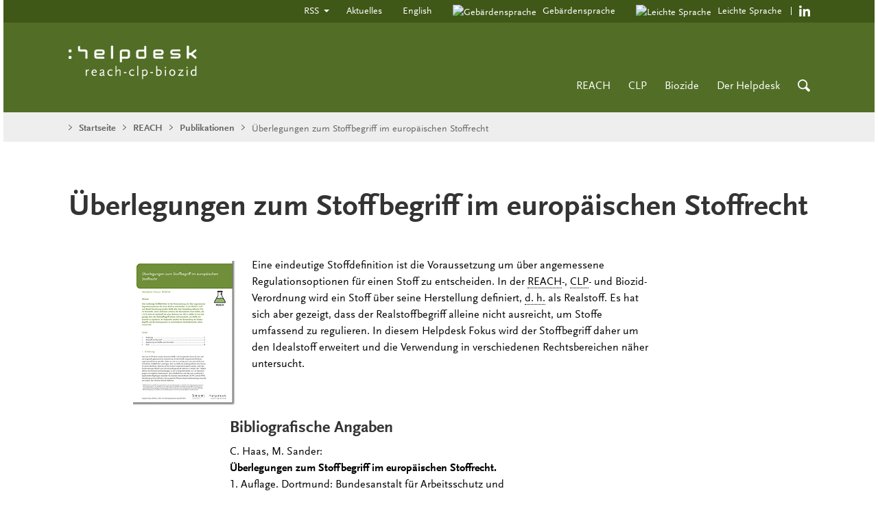

--- FILE ---
content_type: text/html;charset=UTF-8
request_url: https://www.reach-clp-biozid-helpdesk.de/SharedDocs/Publikationen/DE/REACH/BAuA/Fachbeitraege/Fokus_REACH_Stoffbegriff.html
body_size: 9844
content:
<!doctype html>
<html lang="de">
<head>
  <base href="https://www.reach-clp-biozid-helpdesk.de"/>
  <meta charset="UTF-8"/>
  <title>Helpdesk  -  Publikationen - Überlegungen zum Stoffbegriff im europäischen Stoffrecht  -  Bundesanstalt für Arbeitsschutz und Arbeitsmedizin</title>
  <meta name="title" content="Publikationen - Überlegungen zum Stoffbegriff im europäischen Stoffrecht"/>
  <meta name="viewport" content="width=device-width, initial-scale=1.0, maximum-scale=1.5, user-scalable=1"/>
  <meta name="generator" content="Tremonia DXP"/>
  <meta name="google-site-verification" content="wSeVT3uv0etCzXZrIW34LEKQzwYNWanxCifLR1LLrsY" />
  <meta name="description" content="Bundesanstalt für Arbeitsschutz und Arbeitsmedizin - Eine eindeutige Stoffdefinition ist die Voraussetzung um über angemessene Regulationsoptionen für einen Stoff zu entscheiden. In der REACH-, CLP- und Biozid-Verordnung wird ein Stoff über seine Herstellung definiert, d. h. als Realstoff. Es hat sich aber gezeigt, dass der Realstoffbegriff alleine nicht ausreicht, um Stoffe umfassend zu regulieren. In diesem Helpdesk Fokus wird der Stoffbegriff daher um den Idealstoff erweitert und die Verwendung in verschiedenen Rechtsbereichen näher untersucht."/>
              <meta name="author" content="admin"/>
              
  <!--
     Realisiert mit Tremonia DXP.
     www.tremonia-dxp.de
   -->
  <link rel="canonical" href="https://www.reach-clp-biozid-helpdesk.de/SharedDocs/Publikationen/DE/REACH/BAuA/Fachbeitraege/Fokus_REACH_Stoffbegriff"/>
  <link rel="copyright" href="https://www.reach-clp-biozid-helpdesk.de/DE/Services/Impressum" type="text/html" title="Impressum" />
  <link rel="help" href="https://www.reach-clp-biozid-helpdesk.de/DE/Services/Hilfe" type="text/html" title="Hilfe" />
  <link rel="start" href="https://www.reach-clp-biozid-helpdesk.de/DE/Home" type="text/html" title="Homepage" />
  <link rel="contents" href="https://www.reach-clp-biozid-helpdesk.de/DE/Services/Sitemap" type="text/html" title="&Uuml;bersicht" />
  <link rel="search" href="https://www.reach-clp-biozid-helpdesk.de/DE/Services/Suche" type="text/html" title="Suche" />
  <link rel="shortcut icon" href="https://www.reach-clp-biozid-helpdesk.de/SiteGlobals/Frontend/Images/favicon.ico?__blob=normal&v=1" type="image/ico" />
  
  
<link rel="stylesheet" href="https://www.reach-clp-biozid-helpdesk.de/SiteGlobals/Frontend/Styles/normalize.css?v=3" type="text/css"/>
<link rel="stylesheet" href="https://www.reach-clp-biozid-helpdesk.de/SiteGlobals/Frontend/Styles/_libs.css?v=3" type="text/css"/>
<link rel="stylesheet" href="https://www.reach-clp-biozid-helpdesk.de/SiteGlobals/Frontend/Styles/small.css?v=7" type="text/css"/>
<link rel="stylesheet" href="https://www.reach-clp-biozid-helpdesk.de/SiteGlobals/Frontend/Styles/medium.css?v=4" type="text/css"/>
<link rel="stylesheet" href="https://www.reach-clp-biozid-helpdesk.de/SiteGlobals/Frontend/Styles/large.css?v=4" type="text/css"/>
<link rel="stylesheet" href="https://www.reach-clp-biozid-helpdesk.de/SiteGlobals/Frontend/Styles/xlarge.css?v=4" type="text/css"/>
<!--[if IE 9]><link rel="stylesheet" href="https://www.reach-clp-biozid-helpdesk.de/SiteGlobals/Frontend/Styles/addon_iefix_9.css?v=3" type="text/css"/><![endif]-->
<!--[if lte IE 8]><link rel="stylesheet" href="https://www.reach-clp-biozid-helpdesk.de/SiteGlobals/Frontend/Styles/addon_iefix.css?v=3" type="text/css" /><![endif]-->
<link rel="stylesheet" href="https://www.reach-clp-biozid-helpdesk.de/SiteGlobals/Frontend/Styles/addon_leichtesprache.css?v=3" type="text/css"/>

<link rel="stylesheet" href="https://www.reach-clp-biozid-helpdesk.de/SiteGlobals/Frontend/Styles/addon_print.css?v=4" type="text/css" media="print" />

</head>
<body class="gsb js-off lang-de" data-nn="6942650d85ec843c1874315e">
  













<div id="wrapperOuter">
  <div id="wrapperInner">
    <a id="Start"></a>
    <h1 class="aural">Navigation und Service</h1>
    <p class="navSkip">
      <em>Springe direkt zu:</em>
    </p>
    <ul class="navSkip">
      <li><a href="https://www.reach-clp-biozid-helpdesk.de/SharedDocs/Publikationen/DE/REACH/BAuA/Fachbeitraege/Fokus_REACH_Stoffbegriff?nn=6942650d85ec843c1874315e#content">Inhalt</a></li>
      <li><a href="https://www.reach-clp-biozid-helpdesk.de/SharedDocs/Publikationen/DE/REACH/BAuA/Fachbeitraege/Fokus_REACH_Stoffbegriff?nn=6942650d85ec843c1874315e#navPrimary">Hauptmenü</a></li>
      <li><a href="https://www.reach-clp-biozid-helpdesk.de/SharedDocs/Publikationen/DE/REACH/BAuA/Fachbeitraege/Fokus_REACH_Stoffbegriff?nn=6942650d85ec843c1874315e#search">Suche</a></li>
    </ul>
              <div id="wrapperDivisions">
      <div id="top">
        <div id="navServiceMeta" class="navServiceMeta row">
          <div class="columns">
            <h2 class="aural">Servicemenü</h2>
            <ul>
                <li  class="tabs-container navDropDown">
    <a href="https://www.reach-clp-biozid-helpdesk.de/DE/Services/RSS" title="RSS" class="heading">
                    RSS</a>
                  <div>
      <ul>
                      <li><a href="https://www.reach-clp-biozid-helpdesk.de/DE/Services/Aktuelles/RSS/Aktuelles-RSS-Feed.xml?nn=6942650d85ec843c1874315e">
          Aktuelles - RSS-Feed</a></li>
                      <li><a href="https://www.reach-clp-biozid-helpdesk.de/DE/Services/Aktuelles/FAQ-RSS/FAQ-RSS.xml?nn=6942650d85ec843c1874315e">
          Häufig gestellte Fragen - RSS-Feed</a></li>
                      <li><a href="https://www.reach-clp-biozid-helpdesk.de/DE/Services/RSS/RSS?nn=6942650d85ec843c1874315e">
          Was sind RSS-<span lang="en-GB">Feeds</span>?</a></li>
                      </ul>
    </div>
                    </li>
                  <li >
    <a href="https://www.reach-clp-biozid-helpdesk.de/DE/Services/Aktuelles">
                    Aktuelles</a>
                  </li>
                  <li >
    <a title="Switch to english website"
       class="languageLink lang_en"
       href="https://www.reach-clp-biozid-helpdesk.de/EN/Home/Home_node"
       xml:lang="en"
       hreflang="en"
       lang="en">
  English</a>
              </li>
                  <li  class="navServiceGS">
    <a href="https://www.reach-clp-biozid-helpdesk.de/DE/Services/Gebaerdensprache" title="Geb&#228;rdensprache">
                    <img src="https://www.reach-clp-biozid-helpdesk.de/DE/Services/Gebaerdensprache/Gebaerdensprache_node.svg?__blob=picture&amp;v=1" alt="Gebärdensprache" />
                    <span aria-hidden="true">
                    Gebärdensprache</span>
                    </a>
                  </li>
                  <li  class="navServiceLS">
    <a href="https://www.reach-clp-biozid-helpdesk.de/DE/Services/Leichte-Sprache" title="Leichte Sprache">
                    <img src="https://www.reach-clp-biozid-helpdesk.de/DE/Services/Leichte-Sprache/Leichte-Sprache_node.svg?__blob=picture&amp;v=1" alt="Leichte Sprache" />
                    <span aria-hidden="true">
                    Leichte Sprache</span>
                    </a>
                  </li>
                  <li  class="navLinkedIn">
    <a class="external" href="https://de.linkedin.com/company/reach-clp-biozid-helpdesk" title="Zur Helpdesk Seite bei LinkedIn (Öffnet neues Fenster)" target="_blank" rel="noopener noreferrer">

              https://de.linkedin.com/company/reach-clp-biozid-helpdesk</a>

</li>
                  </ul>
              
          </div>
                </div>
            </div>
          <div id="header">
        <div class="row">
          <div class="xlarge-4 large-6 medium-6 small-10 logo columns">
            <p><a href="https://www.reach-clp-biozid-helpdesk.de/DE/Home" id="anfang" title="Zur Startseite">
  <img src="https://www.reach-clp-biozid-helpdesk.de/SiteGlobals/Frontend/Images/logo.svg?__blob=normal&amp;v=3" alt="REACH-CLP-Biozid Helpdesk (Link zur Startseite)" />
</a>
                </p>
          </div>
          <div class="xlarge-19 xlarge-offset-0 large-6 large-offset-11 medium-4 medium-offset-13 small-8 small-offset-5 columns">

            
            <div id="navPrimary">
              <h2 class="aural"><a id="Hauptmenu">Hauptmenü</a></h2>
              <ul><li id="mm-6942650b85ec843c187430a9" class="topinpath"><div id="n-1">
	<h3><em>

  <a href="https://www.reach-clp-biozid-helpdesk.de/DE/REACH" title="REACH">
                    REACH</a>
</em>
                  </h3>    <h4 class="aural">Unternavigationspunkte</h4>    <div class="menu">
	    <div class="menu-box fl-1">

                      <p class="close">
                 <button title="Menü schliessen">
                   <img src="https://www.reach-clp-biozid-helpdesk.de/SiteGlobals/Frontend/Images/icons/close.svg?__blob=normal&amp;v=1" alt="Menü schliessen" />
                 </button>
               </p>    <ul class="level-1 scrollingLevel">    <li id="mm-6942651d85ec843c187436c9"><div>
                <a href="https://www.reach-clp-biozid-helpdesk.de/DE/REACH/Registrierung" title="Registrierung">
                    Registrierung</a>
                  <div><button class="forward" title="Unternavigationspunkte">

                    <img src="https://www.reach-clp-biozid-helpdesk.de/SiteGlobals/Frontend/Images/icons/navigation_childnodes.svg?__blob=normal&amp;v=1" alt="Unternavigationspunkte" />
                    </button></div></div>
                        <ul class="level-2">        <li id="mm-6942651b85ec843c18743607"><div>
                <a href="https://www.reach-clp-biozid-helpdesk.de/DE/REACH/Registrierung/Ausnahmen" title="Ausnahmen">
                    Ausnahmen</a>
                  </div>
                </li>        <li id="mm-6942651a85ec843c187435d8"><div>
                <a href="https://www.reach-clp-biozid-helpdesk.de/DE/REACH/Registrierung/Voranfrage" title="Voranfrage">
                    Voranfrage</a>
                  </div>
                </li>        <li id="mm-6942651b85ec843c18743637"><div>
                <a href="https://www.reach-clp-biozid-helpdesk.de/DE/REACH/Registrierung/Informationsanforderungen" title="Datenanforderungen">
                    Datenanforderungen</a>
                  <div><button class="forward" title="Unternavigationspunkte">

                    <img src="https://www.reach-clp-biozid-helpdesk.de/SiteGlobals/Frontend/Images/icons/navigation_childnodes.svg?__blob=normal&amp;v=1" alt="Unternavigationspunkte" />
                    </button></div></div>
                            <ul class="level-3">            <li id="mm-6942651b85ec843c1874362e"><div>
                <a href="https://www.reach-clp-biozid-helpdesk.de/DE/REACH/Registrierung/Informationsanforderungen/Zwischenprodukte" title="Zwischenprodukte">
                    Zwischenprodukte</a>
                  </div>
                </li>            <li id="mm-6942651b85ec843c18743645"><div>
                <a href="https://www.reach-clp-biozid-helpdesk.de/DE/REACH/Registrierung/Informationsanforderungen/Anhang-III" title="Anhang III">
                    Anhang III</a>
                  </div>
                </li>            <li id="mm-6942651b85ec843c18743611"><div>
                <a href="https://www.reach-clp-biozid-helpdesk.de/DE/REACH/Registrierung/Informationsanforderungen/NONS" title="NONS">
                    NONS</a>
                  </div>
                </li>        </ul>        </li>        <li id="mm-6942651b85ec843c18743656"><div>
                <a href="https://www.reach-clp-biozid-helpdesk.de/DE/REACH/Registrierung/Einreichung-von-Registrierungsdossiers" title="Das  Registrierungsdossier">
                    Das Registrierungsdossier</a>
                  <div><button class="forward" title="Unternavigationspunkte">

                    <img src="https://www.reach-clp-biozid-helpdesk.de/SiteGlobals/Frontend/Images/icons/navigation_childnodes.svg?__blob=normal&amp;v=1" alt="Unternavigationspunkte" />
                    </button></div></div>
                            <ul class="level-3">            <li id="mm-6942651c85ec843c18743668"><div>
                <a href="https://www.reach-clp-biozid-helpdesk.de/DE/REACH/Registrierung/Einreichung-von-Registrierungsdossiers/Erstellung" title="Erstellung und Einreichung des Registrierungsdossiers">
                    Erstellung und Einreichung des Registrierungsdossiers</a>
                  </div>
                </li>            <li id="mm-6942651d85ec843c187436aa"><div>
                <a href="https://www.reach-clp-biozid-helpdesk.de/DE/REACH/Registrierung/Einreichung-von-Registrierungsdossiers/Gemeinsame-Einreichung" title="Die gemeinsame Einreichung">
                    Die gemeinsame Einreichung</a>
                  </div>
                </li>            <li id="mm-6942651c85ec843c18743676"><div>
                <a href="https://www.reach-clp-biozid-helpdesk.de/DE/REACH/Registrierung/Einreichung-von-Registrierungsdossiers/Datenteilung" title="Datenteilung">
                    Datenteilung</a>
                  </div>
                </li>        </ul>        </li>        <li id="mm-6942651a85ec843c187435c2"><div>
                <a href="https://www.reach-clp-biozid-helpdesk.de/DE/REACH/Registrierung/Stoffidentitaet" title="Stoffidentit&#228;t">
                    Stoffidentität</a>
                  </div>
                </li>        <li id="mm-6942651a85ec843c187435b2"><div>
                <a href="https://www.reach-clp-biozid-helpdesk.de/DE/REACH/Registrierung/Expositionensbewertung" title="Expositionsbewertung von Arbeitspl&#228;tzen">
                    Expositionsbewertung von Arbeitsplätzen</a>
                  <div><button class="forward" title="Unternavigationspunkte">

                    <img src="https://www.reach-clp-biozid-helpdesk.de/SiteGlobals/Frontend/Images/icons/navigation_childnodes.svg?__blob=normal&amp;v=1" alt="Unternavigationspunkte" />
                    </button></div></div>
                            <ul class="level-3">            <li id="mm-6942651985ec843c187435a3"><div>
                <a href="https://www.reach-clp-biozid-helpdesk.de/DE/REACH/Registrierung/Expositionensbewertung/EMKG-Expo-Tool" title="EMKG-Expo-Tool">
                    EMKG-Expo-Tool</a>
                  </div>
                </li>            <li id="mm-6942651985ec843c18743586"><div>
                <a href="https://www.reach-clp-biozid-helpdesk.de/DE/REACH/Registrierung/Expositionensbewertung/Exposition-Sprayprozessen" title="Exposition bei Sprayprozessen">
                    Exposition bei Sprayprozessen</a>
                  </div>
                </li>        </ul>        </li>        <li id="mm-6942651d85ec843c187436be"><div>
                <a href="https://www.reach-clp-biozid-helpdesk.de/DE/REACH/Registrierung/PPORD" title="PPORD">
                    PPORD</a>
                  </div>
                </li>    </ul>    </li>    <li id="mm-6942651385ec843c18743387"><div>
                <a href="https://www.reach-clp-biozid-helpdesk.de/DE/REACH/Verfahren" title="Verfahren">
                    Verfahren</a>
                  <div><button class="forward" title="Unternavigationspunkte">

                    <img src="https://www.reach-clp-biozid-helpdesk.de/SiteGlobals/Frontend/Images/icons/navigation_childnodes.svg?__blob=normal&amp;v=1" alt="Unternavigationspunkte" />
                    </button></div></div>
                        <ul class="level-2">        <li id="mm-6942651485ec843c18743395"><div>
                <a href="https://www.reach-clp-biozid-helpdesk.de/DE/REACH/Verfahren/Was-passiert-mit-den-Daten-zu-den-registrierten-Stoffen" title="Was passiert mit den Daten zu den registrierten Stoffen">
                    Registrierung - Was passiert mit den Daten?</a>
                  <div><button class="forward" title="Unternavigationspunkte">

                    <img src="https://www.reach-clp-biozid-helpdesk.de/SiteGlobals/Frontend/Images/icons/navigation_childnodes.svg?__blob=normal&amp;v=1" alt="Unternavigationspunkte" />
                    </button></div></div>
                            <ul class="level-3">            <li id="mm-6942651485ec843c187433bb"><div>
                <a href="https://www.reach-clp-biozid-helpdesk.de/DE/REACH/Verfahren/Was-passiert-mit-den-Daten-zu-den-registrierten-Stoffen/Veroeffentlichung" title="Ver&#246;ffentlichung von Informationen &#252;ber registrierte Stoffe">
                    Veröffentlichung von Informationen über registrierte Stoffe</a>
                  </div>
                </li>            <li id="mm-6942651485ec843c1874339a"><div>
                <a href="https://www.reach-clp-biozid-helpdesk.de/DE/REACH/Verfahren/Was-passiert-mit-den-Daten-zu-den-registrierten-Stoffen/Geplante-Verfahren-finden-PACT/Geplante-Verfahren-finden_node" title="Informationen zu geplanten Verfahren - Registry of Intentions (RoI)">
                    Informationen zu geplanten Verfahren - <span lang="en-GB">Registry </span><span lang="en-GB">of</span><span lang="en-GB"> Intentions</span> (RoI)</a>
                  </div>
                </li>        </ul>        </li>        <li id="mm-6942651185ec843c187432d2"><div>
                <a href="https://www.reach-clp-biozid-helpdesk.de/DE/REACH/Verfahren/Bewertungsverfahren" title="Bewertungsverfahren">
                    Bewertungsverfahren</a>
                  <div><button class="forward" title="Unternavigationspunkte">

                    <img src="https://www.reach-clp-biozid-helpdesk.de/SiteGlobals/Frontend/Images/icons/navigation_childnodes.svg?__blob=normal&amp;v=1" alt="Unternavigationspunkte" />
                    </button></div></div>
                            <ul class="level-3">            <li id="mm-6942651185ec843c187432c7"><div>
                <a href="https://www.reach-clp-biozid-helpdesk.de/DE/REACH/Verfahren/Bewertungsverfahren/Dossierbewertung" title="Dossierbewertung">
                    Dossierbewertung</a>
                  </div>
                </li>            <li id="mm-6942651285ec843c187432e9"><div>
                <a href="https://www.reach-clp-biozid-helpdesk.de/DE/REACH/Verfahren/Bewertungsverfahren/Stoffbewertung" title="Stoffbewertung">
                    Stoffbewertung</a>
                  </div>
                </li>        </ul>        </li>        <li id="mm-6942651585ec843c18743407"><div>
                <a href="https://www.reach-clp-biozid-helpdesk.de/DE/REACH/Verfahren/SVHC-Verfahren" title="SVHC-Verfahren">
                    SVHC-Verfahren</a>
                  <div><button class="forward" title="Unternavigationspunkte">

                    <img src="https://www.reach-clp-biozid-helpdesk.de/SiteGlobals/Frontend/Images/icons/navigation_childnodes.svg?__blob=normal&amp;v=1" alt="Unternavigationspunkte" />
                    </button></div></div>
                            <ul class="level-3">            <li id="mm-6942651485ec843c187433da"><div>
                <a href="https://www.reach-clp-biozid-helpdesk.de/DE/REACH/Verfahren/SVHC-Verfahren/Roadmap-ECHA" title="SVHC-Roadmap-Aktivit&#228;ten der ECHA">
                    SVHC-Roadmap-Aktivitäten der ECHA</a>
                  </div>
                </li>            <li id="mm-6942651585ec843c18743405"><div>
                <a href="https://www.reach-clp-biozid-helpdesk.de/DE/REACH/Verfahren/SVHC-Verfahren/Roadmap-DE" title="Umsetzung der SVHC-Roadmap auf deutscher Ebene">
                    Umsetzung der SVHC-Roadmap auf deutscher Ebene</a>
                  </div>
                </li>            <li id="mm-6942651585ec843c1874340a"><div>
                <a href="https://www.reach-clp-biozid-helpdesk.de/DE/REACH/Verfahren/SVHC-Verfahren/Stoffliste-DE" title="Deutsche RMOA-Liste">
                    Deutsche RMOA-Liste</a>
                  </div>
                </li>            <li id="mm-6942651485ec843c187433c5"><div>
                <a href="https://www.reach-clp-biozid-helpdesk.de/SiteGlobals/Forms/Suche/DE/Kandidatenlistesuche_Formular?nn=6942650d85ec843c1874315e" >
  Datenbank Kandidatenliste</a>
              </div>
                </li>        </ul>        </li>        <li id="mm-6942651285ec843c18743312"><div>
                <a href="https://www.reach-clp-biozid-helpdesk.de/DE/REACH/Verfahren/Zulassungsverfahren" title="Zulassungsverfahren">
                    Zulassungsverfahren</a>
                  <div><button class="forward" title="Unternavigationspunkte">

                    <img src="https://www.reach-clp-biozid-helpdesk.de/SiteGlobals/Frontend/Images/icons/navigation_childnodes.svg?__blob=normal&amp;v=1" alt="Unternavigationspunkte" />
                    </button></div></div>
                            <ul class="level-3">            <li id="mm-6942651385ec843c18743338"><div>
                <a href="https://www.reach-clp-biozid-helpdesk.de/DE/REACH/Verfahren/Zulassungsverfahren/Anhang-XIV-Zulassungspflichtige-Stoffe" title="Anhang XIV Zulassungspflichtige Stoffe">
                    Anhang XIV  der zulassungspflichtigen Stoffe</a>
                  </div>
                </li>            <li id="mm-6942651385ec843c1874334d"><div>
                <a href="https://www.reach-clp-biozid-helpdesk.de/DE/REACH/Verfahren/Zulassungsverfahren/Verwendung-zulassungspflichtiger-Stoffe" title="Verwendung zulassungspflichtiger Stoffe/Zulassungsantrag">
                    Verwendung zulassungspflichtiger Stoffe/Zulassungsantrag</a>
                  </div>
                </li>            <li id="mm-6942651385ec843c1874333f"><div>
                <a href="https://www.reach-clp-biozid-helpdesk.de/DE/REACH/Verfahren/Zulassungsverfahren/Ueberpruefungsberichte" title="&#220;berpr&#252;fungsberichte">
                    Überprüfungsberichte</a>
                  </div>
                </li>            <li id="mm-6942651385ec843c1874336b"><div>
                <a href="https://www.reach-clp-biozid-helpdesk.de/DE/REACH/Verfahren/Zulassungsverfahren/Sozioekonomische-Analyse-SEA" title="Sozi&#246;konomische Analyse">
                    Soziökonomische Analyse</a>
                  </div>
                </li>        </ul>        </li>        <li id="mm-6942651085ec843c18743220"><div>
                <a href="https://www.reach-clp-biozid-helpdesk.de/DE/REACH/Verfahren/Beschraenkungsverfahren" title="Beschr&#228;nkungsverfahren">
                    Beschränkungsverfahren</a>
                  <div><button class="forward" title="Unternavigationspunkte">

                    <img src="https://www.reach-clp-biozid-helpdesk.de/SiteGlobals/Frontend/Images/icons/navigation_childnodes.svg?__blob=normal&amp;v=1" alt="Unternavigationspunkte" />
                    </button></div></div>
                            <ul class="level-3">            <li id="mm-6942650e85ec843c18743194"><div>
                <a href="https://www.reach-clp-biozid-helpdesk.de/DE/REACH/Verfahren/Beschraenkungsverfahren/Deutsche_Vorschlaege/Vorschlaege_node" title="Deutsche Vorschl&#228;ge zur Beschr&#228;nkung chemischer Stoffe">
                    Deutsche Vorschläge zur Beschränkung chemischer Stoffe</a>
                  </div>
                </li>            <li id="mm-6942651085ec843c1874321c"><div>
                <a href="https://www.reach-clp-biozid-helpdesk.de/DE/REACH/Verfahren/Beschraenkungsverfahren/Anhang-XVII-Beschraenkungen" title="Anhang XVII Beschr&#228;nkungen">
                    Anhang XVII Beschränkungen</a>
                  </div>
                </li>            <li id="mm-6942651185ec843c18743262"><div>
                <a href="https://www.reach-clp-biozid-helpdesk.de/DE/REACH/Verfahren/Beschraenkungsverfahren/Mikroplastik">
                    Beschränkung von Mikroplastik</a>
                  </div>
                </li>        </ul>        </li>        <li id="mm-6942651285ec843c187432ee"><div>
                <a href="https://www.reach-clp-biozid-helpdesk.de/DE/REACH/Verfahren/Kosten-und-Nutzen-von-REACH-Beschr%C3%A4nkungsvorschl%C3%A4gen/Kosten-und-Nutzen_node" title="Bewertungsverfahren">
                    Kosten und Nutzen von Beschränkungen</a>
                  </div>
                </li>    </ul>    </li>    <li id="mm-6942651985ec843c1874356a"><div>
                <a href="https://www.reach-clp-biozid-helpdesk.de/DE/REACH/Sicherheitsdatenblatt" title="Sicherheitsdatenblatt">
                    Sicherheitsdatenblatt</a>
                  </div>
                </li>    <li id="mm-6942650b85ec843c1874307c"><div>
                <a href="https://www.reach-clp-biozid-helpdesk.de/DE/REACH/Informationen-KMU" title="Informationen f&#252;r KMU">
                    Informationen für KMU</a>
                  <div><button class="forward" title="Unternavigationspunkte">

                    <img src="https://www.reach-clp-biozid-helpdesk.de/SiteGlobals/Frontend/Images/icons/navigation_childnodes.svg?__blob=normal&amp;v=1" alt="Unternavigationspunkte" />
                    </button></div></div>
                        <ul class="level-2">        <li id="mm-6942650a85ec843c1874305f"><div>
                <a href="https://www.reach-clp-biozid-helpdesk.de/DE/REACH/Informationen-KMU/Was-ist-ein-KMU" title="Was ist ein KMU?">
                    Was ist ein KMU?</a>
                  </div>
                </li>        <li id="mm-6942650b85ec843c18743073"><div>
                <a href="https://www.reach-clp-biozid-helpdesk.de/DE/REACH/Informationen-KMU/Gebuehren" title="Geb&#252;hren">
                    Gebühren</a>
                  </div>
                </li>        <li id="mm-6942650b85ec843c1874308f"><div>
                <a href="https://www.reach-clp-biozid-helpdesk.de/DE/REACH/Informationen-KMU/Finanzielle-Unterstuetzung" title="Finanzielle Unterst&#252;tzung">
                    Finanzielle Unterstützung</a>
                  </div>
                </li>        <li id="mm-6942650a85ec843c18743053"><div>
                <a href="https://www.reach-clp-biozid-helpdesk.de/DE/REACH/Informationen-KMU/KMU-ECHA" title="KMU Gr&#246;&#223;enklassenermittlung und Nachweis gegen&#252;ber der ECHA">
                    KMU Größenklassenermittlung und Nachweis gegenüber der ECHA</a>
                  </div>
                </li>        <li id="mm-6942650b85ec843c1874307f"><div>
                <a href="https://www.reach-clp-biozid-helpdesk.de/DE/REACH/Informationen-KMU/Beratungsunternehmen" title="Wie finde ich ein Beratungsunternehmen?">
                    Wie finde ich ein Beratungsunternehmen?</a>
                  </div>
                </li>    </ul>    </li>    <li id="mm-6942650785ec843c18742f47"><div>
                <a href="https://www.reach-clp-biozid-helpdesk.de/DE/REACH/Nanomaterialien" title="Nanomaterialien">
                    Nanomaterialien</a>
                  <div><button class="forward" title="Unternavigationspunkte">

                    <img src="https://www.reach-clp-biozid-helpdesk.de/SiteGlobals/Frontend/Images/icons/navigation_childnodes.svg?__blob=normal&amp;v=1" alt="Unternavigationspunkte" />
                    </button></div></div>
                        <ul class="level-2">        <li id="mm-6942650785ec843c18742f2c"><div>
                <a href="https://www.reach-clp-biozid-helpdesk.de/DE/REACH/Nanomaterialien/Definition/Definition-Nano_node" title="Definition Nanomaterialien">
                    Definition Nanomaterialien</a>
                  </div>
                </li>        <li id="mm-6942650785ec843c18742f3a"><div>
                <a href="https://www.reach-clp-biozid-helpdesk.de/DE/REACH/Nanomaterialien/REACH-Anhaenge/Anhang-Nano_node" title="REACH-Anh&#228;nge zu Nanomaterialien ">
                    REACH-Anhänge zu Nanomaterialien</a>
                  </div>
                </li>        <li id="mm-6942650685ec843c18742f00"><div>
                <a href="https://www.reach-clp-biozid-helpdesk.de/DE/REACH/Nanomaterialien/Registrierung-Nano" title="Registrierung von Nanoformen">
                    Registrierung von Nanoformen</a>
                  </div>
                </li>        <li id="mm-6942650685ec843c18742ee2"><div>
                <a href="https://www.reach-clp-biozid-helpdesk.de/DE/REACH/Nanomaterialien/Pflichten_der_nachgeschalteten_Anwender" title="Pflichten der nachgeschalteten Anwender">
                    Pflichten der nachgeschalteten Anwender</a>
                  </div>
                </li>        <li id="mm-6942650685ec843c18742f08"><div>
                <a href="https://www.reach-clp-biozid-helpdesk.de/DE/REACH/Nanomaterialien/Regulierungsverfahren-Nano" title="Nanomaterialien in aktuellen Regulierungsverfahren">
                    Nanomaterialien in aktuellen Regulierungsverfahren</a>
                  </div>
                </li>    </ul>    </li>    <li id="mm-6942651885ec843c1874351b"><div>
                <a href="https://www.reach-clp-biozid-helpdesk.de/DE/REACH/Erzeugnisse" title="Erzeugnisse">
                    Erzeugnisse</a>
                  <div><button class="forward" title="Unternavigationspunkte">

                    <img src="https://www.reach-clp-biozid-helpdesk.de/SiteGlobals/Frontend/Images/icons/navigation_childnodes.svg?__blob=normal&amp;v=1" alt="Unternavigationspunkte" />
                    </button></div></div>
                        <ul class="level-2">        <li id="mm-6942651885ec843c18743532"><div>
                <a href="https://www.reach-clp-biozid-helpdesk.de/DE/REACH/Erzeugnisse/Abgrenzung-Erzeugnis" title="Abgrenzung Erzeugnis und Stoff/Gemisch">
                    Abgrenzung Erzeugnis und Stoff/Gemisch</a>
                  </div>
                </li>        <li id="mm-6942651785ec843c187434a3"><div>
                <a href="https://www.reach-clp-biozid-helpdesk.de/DE/REACH/Erzeugnisse/Informationspflichten" title="Pflichten f&#252;r Stoffe in Erzeugnissen">
                    Pflichten für Stoffe in Erzeugnissen</a>
                  <div><button class="forward" title="Unternavigationspunkte">

                    <img src="https://www.reach-clp-biozid-helpdesk.de/SiteGlobals/Frontend/Images/icons/navigation_childnodes.svg?__blob=normal&amp;v=1" alt="Unternavigationspunkte" />
                    </button></div></div>
                            <ul class="level-3">            <li id="mm-6942651785ec843c187434d0"><div>
                <a href="https://www.reach-clp-biozid-helpdesk.de/DE/REACH/Erzeugnisse/Informationspflichten/Registrierung-von-Stoffen-in-Erzeugnissen" title="Registrierung von Stoffen in Erzeugnissen">
                    Registrierung von Stoffen in Erzeugnissen</a>
                  </div>
                </li>            <li id="mm-6942651785ec843c187434c7"><div>
                <a href="https://www.reach-clp-biozid-helpdesk.de/DE/REACH/Erzeugnisse/Informationspflichten/Mitteilungspflichten-ECHA" title="Mitteilungspflichten gegen&#252;ber der ECHA">
                    Mitteilungspflichten gegenüber der ECHA</a>
                  </div>
                </li>            <li id="mm-6942651785ec843c187434e7"><div>
                <a href="https://www.reach-clp-biozid-helpdesk.de/DE/REACH/Erzeugnisse/Informationspflichten/Informationspflicht-Abnehmer-Verbraucher" title="Informationspflicht zu Stoffen in Erzeugnissen nach Artikel 33">
                    Informationspflicht zu Stoffen in Erzeugnissen nach Artikel 33</a>
                  </div>
                </li>            <li id="mm-6942651785ec843c187434a8"><div>
                <a href="https://www.reach-clp-biozid-helpdesk.de/DE/REACH/Erzeugnisse/Informationspflichten/Meldepflicht-gemaess-CLP" title="Meldepflicht nach Artikel 40 der CLP-Verordnung">
                    Meldepflicht nach Artikel 40 der CLP-Verordnung</a>
                  </div>
                </li>        </ul>        </li>        <li id="mm-6942651685ec843c18743476"><div>
                <a href="https://www.reach-clp-biozid-helpdesk.de/DE/REACH/Erzeugnisse/EuGH-Urteil" title="EuGH-Urteil zur Bezugsgr&#246;&#223;e von SVHC in Erzeugnissen">
                    EuGH-Urteil zur Bezugsgröße von SVHC in Erzeugnissen</a>
                  </div>
                </li>        <li id="mm-6942651685ec843c18743488"><div>
                <a href="https://www.reach-clp-biozid-helpdesk.de/DE/REACH/Erzeugnisse/Vorgehensweise" title="SVHCs in Erzeugnissen - Wie gehe ich vor">
                    SVHCs in Erzeugnissen - Wie gehe ich vor?</a>
                  </div>
                </li>        <li id="mm-6942651885ec843c18743519"><div>
                <a href="https://www.reach-clp-biozid-helpdesk.de/DE/REACH/Erzeugnisse/SCIP-Datenbank" title="Erzeugnisse unter der Abfallrahmenrichtlinie">
                    Erzeugnisse unter der Abfallrahmenrichtlinie</a>
                  </div>
                </li>        <li id="mm-6942651885ec843c18743501"><div>
                <a href="https://www.reach-clp-biozid-helpdesk.de/DE/REACH/Erzeugnisse/REACH-Zertifikate">
                    <abbr class="sblang--true" title="Registration, Evaluation and Authorisation of Chemicals">REACH</abbr>-Zertifikate oder <abbr class="sblang--true" title="Registration, Evaluation and Authorisation of Chemicals">REACH</abbr>-Konformitätsbestätigung</a>
                  </div>
                </li>    </ul>    </li>    <li id="mm-6942650c85ec843c187430fa"><div>
                <a href="https://www.reach-clp-biozid-helpdesk.de/DE/REACH/Nachgeschaltete-Anwender" title="Nachgeschaltete Anwender">
                    Nachgeschaltete Anwender</a>
                  <div><button class="forward" title="Unternavigationspunkte">

                    <img src="https://www.reach-clp-biozid-helpdesk.de/SiteGlobals/Frontend/Images/icons/navigation_childnodes.svg?__blob=normal&amp;v=1" alt="Unternavigationspunkte" />
                    </button></div></div>
                        <ul class="level-2">        <li id="mm-6942650b85ec843c187430b9"><div>
                <a href="https://www.reach-clp-biozid-helpdesk.de/DE/REACH/Nachgeschaltete-Anwender/Deskriptorensystem" title="Deskriptorensystem">
                    Deskriptorensystem</a>
                  </div>
                </li>        <li id="mm-6942650c85ec843c187430f6"><div>
                <a href="https://www.reach-clp-biozid-helpdesk.de/DE/REACH/Nachgeschaltete-Anwender/Risikominderungsmassnahmen" title="Risikominderungsma&#223;nahmen">
                    Risikominderungsmaßnahmen</a>
                  </div>
                </li>        <li id="mm-6942650c85ec843c18743106"><div>
                <a href="https://www.reach-clp-biozid-helpdesk.de/DE/REACH/Nachgeschaltete-Anwender/Informationspflicht" title="Informationspflicht">
                    Informationspflicht</a>
                  </div>
                </li>        <li id="mm-6942650b85ec843c187430c2"><div>
                <a href="https://www.reach-clp-biozid-helpdesk.de/DE/REACH/Nachgeschaltete-Anwender/Stoffsicherheitsbericht" title="Stoffsicherheitsbericht">
                    Stoffsicherheitsbericht</a>
                  </div>
                </li>        <li id="mm-6942650c85ec843c187430db"><div>
                <a href="https://www.reach-clp-biozid-helpdesk.de/DE/REACH/Nachgeschaltete-Anwender/Mitteilungen-Informationsanforderungen" title="Mitteilungen - Informationsanforderungen">
                    Mitteilungen - Informationsanforderungen</a>
                  </div>
                </li>    </ul>    </li>    <li id="mm-6942650685ec843c18742ec2"><div>
                <a href="https://www.reach-clp-biozid-helpdesk.de/DE/REACH/Rechtstexte" title="Rechtstexte">
                    Rechtstexte</a>
                  </div>
                </li>    <li id="mm-6942650d85ec843c1874315e" class="active"><div>
                <strong title="Sie sind hier: Publikationen">
  Publikationen</strong>
                  </div>
                </li>    <li id="mm-6942650a85ec843c1874303e"><div>
                <a href="https://www.reach-clp-biozid-helpdesk.de/DE/REACH/FAQ" title="H&#228;ufig gestellte Fragen zu REACH">
                    FAQ</a>
                  </div>
                </li></ul></div>
	</div>
	</div></li><li id="mm-694264fd85ec843c18742bc8"><div id="n-2">
	<h3><a href="https://www.reach-clp-biozid-helpdesk.de/DE/CLP" title="CLP">
                    CLP</a>
                  </h3>    <h4 class="aural">Unternavigationspunkte</h4>    <div class="menu">
	    <div class="menu-box fl-1">

                      <p class="close">
                 <button title="Menü schliessen">
                   <img src="https://www.reach-clp-biozid-helpdesk.de/SiteGlobals/Frontend/Images/icons/close.svg?__blob=normal&amp;v=1" alt="Menü schliessen" />
                 </button>
               </p>    <ul class="level-1 scrollingLevel">    <li id="mm-694264fd85ec843c18742bcf"><div>
                <a href="https://www.reach-clp-biozid-helpdesk.de/DE/CLP/CLP-Revision/CLP_Revision_node" title="CLP-Revision">
                    CLP-Revision</a>
                  </div>
                </li>    <li id="mm-6942650385ec843c18742db0"><div>
                <a href="https://www.reach-clp-biozid-helpdesk.de/DE/CLP/Einstufung" title="Einstufung">
                    Einstufung</a>
                  </div>
                </li>    <li id="mm-6942650085ec843c18742cb8"><div>
                <a href="https://www.reach-clp-biozid-helpdesk.de/DE/CLP/Kennzeichnung-Verpackung" title="Kennzeichnung und Verpackung">
                    Kennzeichnung und Verpackung</a>
                  <div><button class="forward" title="Unternavigationspunkte">

                    <img src="https://www.reach-clp-biozid-helpdesk.de/SiteGlobals/Frontend/Images/icons/navigation_childnodes.svg?__blob=normal&amp;v=1" alt="Unternavigationspunkte" />
                    </button></div></div>
                        <ul class="level-2">        <li id="mm-6942650085ec843c18742ca5"><div>
                <a href="https://www.reach-clp-biozid-helpdesk.de/DE/CLP/Kennzeichnung-Verpackung/Kennzeichnung" title="Die Kennzeichnung unter der CLP-Verordnung">
                    Kennzeichnung</a>
                  </div>
                </li>        <li id="mm-694264ff85ec843c18742c8a"><div>
                <a href="https://www.reach-clp-biozid-helpdesk.de/DE/CLP/Kennzeichnung-Verpackung/Verpackung" title="Verpackung">
                    Verpackung</a>
                  </div>
                </li>    </ul>    </li>    <li id="mm-6942650185ec843c18742d15"><div>
                <a href="https://www.reach-clp-biozid-helpdesk.de/DE/CLP/Harmonisierte-Einstufung%20und%20%C3%84nderungsverordnungen/Harmonisierte-Einstufung_node" title="Harmonisierte Einstufung und &#196;nderungsverordnungen">
                    Harmonisierte Einstufung und Änderungsverordnungen</a>
                  <div><button class="forward" title="Unternavigationspunkte">

                    <img src="https://www.reach-clp-biozid-helpdesk.de/SiteGlobals/Frontend/Images/icons/navigation_childnodes.svg?__blob=normal&amp;v=1" alt="Unternavigationspunkte" />
                    </button></div></div>
                        <ul class="level-2">        <li id="mm-6942650185ec843c18742d0c"><div>
                <a href="https://www.reach-clp-biozid-helpdesk.de/DE/CLP/Harmonisierte-Einstufung%20und%20%C3%84nderungsverordnungen/Erweiterung-Harmonisierte-Einstufung" title="Erweiterung der harmonisierten Einstufung und Mindesteinstufung">
                    Erweiterung der harmonisierten Einstufung und Mindesteinstufung</a>
                  </div>
                </li>        <li id="mm-6942650185ec843c18742d24"><div>
                <a href="https://www.reach-clp-biozid-helpdesk.de/DE/CLP/Harmonisierte-Einstufung%20und%20%C3%84nderungsverordnungen/Verfahren" title="Verfahren zur Harmonisierten Einstufung und Kennzeichnung von Stoffen">
                    Verfahren zur Harmonisierten Einstufung und Kennzeichnung von Stoffen</a>
                  </div>
                </li>        <li id="mm-6942650085ec843c18742cbe"><div>
                <a href="https://www.reach-clp-biozid-helpdesk.de/DE/CLP/Harmonisierte-Einstufung%20und%20%C3%84nderungsverordnungen/Register-der-Absichtserklaerungen" title="Register der Absichtserkl&#228;rungen">
                    Register der Absichtserklärungen</a>
                  </div>
                </li>    </ul>    </li>    <li id="mm-6942650285ec843c18742d67"><div>
                <a href="https://www.reach-clp-biozid-helpdesk.de/DE/CLP/Einstufungs-und-Kennzeichnungsverzeichnis" title="Einstufungs- und Kennzeichnungsverzeichnis">
                    Einstufungs- und Kennzeichnungsverzeichnis</a>
                  <div><button class="forward" title="Unternavigationspunkte">

                    <img src="https://www.reach-clp-biozid-helpdesk.de/SiteGlobals/Frontend/Images/icons/navigation_childnodes.svg?__blob=normal&amp;v=1" alt="Unternavigationspunkte" />
                    </button></div></div>
                        <ul class="level-2">        <li id="mm-6942650285ec843c18742d78"><div>
                <a href="https://www.reach-clp-biozid-helpdesk.de/DE/CLP/Einstufungs-und-Kennzeichnungsverzeichnis/EuK-Nutzung" title="Nutzung des Einstufungs- und Kennzeichnungsverzeichnisses">
                    Nutzung des Einstufungs- und Kennzeichnungsverzeichnisses</a>
                  </div>
                </li>        <li id="mm-6942650385ec843c18742d95"><div>
                <a href="https://www.reach-clp-biozid-helpdesk.de/DE/CLP/Einstufungs-und-Kennzeichnungsverzeichnis/EuK-Meldung" title="Meldung f&#252;r das Einstufungs- und Kennzeichnungsverzeichnis">
                    Meldung für das Einstufungs- und Kennzeichnungsverzeichnis</a>
                  </div>
                </li>    </ul>    </li>    <li id="mm-6942650485ec843c18742e17"><div>
                <a href="https://www.reach-clp-biozid-helpdesk.de/DE/CLP/Giftinformationszentren" title="Giftinformationszentren - Anhang VIII">
                    Giftinformationszentren - Anhang VIII</a>
                  </div>
                </li>    <li id="mm-694264fc85ec843c18742b98"><div>
                <a href="https://www.reach-clp-biozid-helpdesk.de/DE/CLP/Rechtstexte" title="Rechtstexte">
                    Rechtstexte</a>
                  </div>
                </li>    <li id="mm-6942650285ec843c18742d64"><div>
                <a href="https://www.reach-clp-biozid-helpdesk.de/DE/CLP/Publikationen" title="Publikationen">
                    Publikationen</a>
                  </div>
                </li>    <li id="mm-694264ff85ec843c18742c7d"><div>
                <a href="https://www.reach-clp-biozid-helpdesk.de/DE/CLP/FAQ" title="FAQ">
                    FAQ</a>
                  </div>
                </li></ul></div>
	</div>
	</div></li><li id="mm-694264ef85ec843c187426a1"><div id="n-3">
	<h3><a href="https://www.reach-clp-biozid-helpdesk.de/DE/Biozide" title="Biozide">
                    Biozide</a>
                  </h3>    <h4 class="aural">Unternavigationspunkte</h4>    <div class="menu">
	    <div class="menu-box fl-1">

                      <p class="close">
                 <button title="Menü schliessen">
                   <img src="https://www.reach-clp-biozid-helpdesk.de/SiteGlobals/Frontend/Images/icons/close.svg?__blob=normal&amp;v=1" alt="Menü schliessen" />
                 </button>
               </p>    <ul class="level-1 scrollingLevel">    <li id="mm-694264f385ec843c187428dc"><div>
                <a href="https://www.reach-clp-biozid-helpdesk.de/DE/Biozide/Definition" title="Was ist ein Biozid?">
                    Was ist ein Biozid?</a>
                  </div>
                </li>    <li id="mm-694264f985ec843c18742a8a"><div>
                <a href="https://www.reach-clp-biozid-helpdesk.de/DE/Biozide/Wirkstoffe" title="Wirkstoffe">
                    Wirkstoffe</a>
                  <div><button class="forward" title="Unternavigationspunkte">

                    <img src="https://www.reach-clp-biozid-helpdesk.de/SiteGlobals/Frontend/Images/icons/navigation_childnodes.svg?__blob=normal&amp;v=1" alt="Unternavigationspunkte" />
                    </button></div></div>
                        <ul class="level-2">        <li id="mm-694264f785ec843c18742a10"><div>
                <a href="https://www.reach-clp-biozid-helpdesk.de/DE/Biozide/Wirkstoffe/Genehmigte-Wirkstoffe" title="Genehmigte Wirkstoffe">
                    Genehmigte Wirkstoffe</a>
                  <div><button class="forward" title="Unternavigationspunkte">

                    <img src="https://www.reach-clp-biozid-helpdesk.de/SiteGlobals/Frontend/Images/icons/navigation_childnodes.svg?__blob=normal&amp;v=1" alt="Unternavigationspunkte" />
                    </button></div></div>
                            <ul class="level-3">            <li id="mm-694264f785ec843c18742a0e"><div>
                <a href="https://www.reach-clp-biozid-helpdesk.de/DE/Biozide/Wirkstoffe/Genehmigte-Wirkstoffe/Durchf%C3%BChrungsVO-Wirkstoffgenehmigung" title="Durchf&#252;hrungsverordnung Wirkstoff">
                    Durchführungsverordnung zur Wirkstoffgenehmigung</a>
                  </div>
                </li>        </ul>        </li>        <li id="mm-694264fb85ec843c18742aef"><div>
                <a href="https://www.reach-clp-biozid-helpdesk.de/DE/Biozide/Wirkstoffe/Nichtgenehmigte-Wirkstoffe" title="Nichtgenehmigte Wirkstoffe">
                    Nichtgenehmigte Wirkstoffe</a>
                  </div>
                </li>        <li id="mm-694264f985ec843c18742a6f"><div>
                <a href="https://www.reach-clp-biozid-helpdesk.de/DE/Biozide/Wirkstoffe/Wirkstoffgenehmigung" title="Wirkstoffgenehmigung">
                    Genehmigungsverfahren für Wirkstoffe</a>
                  </div>
                </li>        <li id="mm-694264fa85ec843c18742a9d"><div>
                <a href="https://www.reach-clp-biozid-helpdesk.de/DE/Biozide/Wirkstoffe/Verlaengerung_der_Genehmigung/Verlaengerung_node" title="Verl&#228;ngerung der Wirkstoff-Genehmigung">
                    Wiedergenehmigung</a>
                  </div>
                </li>        <li id="mm-694264fb85ec843c18742afe"><div>
                <a href="https://www.reach-clp-biozid-helpdesk.de/DE/Biozide/Wirkstoffe/Pruefprogramm" title="Pr&#252;fprogramm f&#252;r Altwirkstoffe">
                    Prüfprogramm für Altwirkstoffe</a>
                  </div>
                </li>        <li id="mm-694264fa85ec843c18742aca"><div>
                <a href="https://www.reach-clp-biozid-helpdesk.de/DE/Biozide/Wirkstoffe/Artikel95" title="Artikel 95">
                    Artikel 95</a>
                  </div>
                </li>        <li id="mm-694264f685ec843c187429bc"><div>
                <a href="https://www.reach-clp-biozid-helpdesk.de/DE/Biozide/Wirkstoffe/Technische-Aequivalenz" title="Technische &#196;quivalenz">
                    Technische Äquivalenz</a>
                  </div>
                </li>        <li id="mm-694264fb85ec843c18742b1b"><div>
                <a href="https://www.reach-clp-biozid-helpdesk.de/DE/Biozide/Wirkstoffe/Substitution" title="Substitution und Ausschlusskriterien">
                    Substitution und Ausschlusskriterien</a>
                  </div>
                </li>    </ul>    </li>    <li id="mm-694264ef85ec843c187426b2"><div>
                <a href="https://www.reach-clp-biozid-helpdesk.de/DE/Biozide/Biozidprodukte" title="Biozidprodukte">
                    Biozidprodukte</a>
                  <div><button class="forward" title="Unternavigationspunkte">

                    <img src="https://www.reach-clp-biozid-helpdesk.de/SiteGlobals/Frontend/Images/icons/navigation_childnodes.svg?__blob=normal&amp;v=1" alt="Unternavigationspunkte" />
                    </button></div></div>
                        <ul class="level-2">        <li id="mm-694264f085ec843c1874271b"><div>
                <a href="https://www.reach-clp-biozid-helpdesk.de/DE/Biozide/Biozidprodukte/Zulassungsverfahren" title="Zulassungsverfahren">
                    Zulassungsverfahren für Biozidprodukte</a>
                  </div>
                </li>        <li id="mm-694264f085ec843c187426f0"><div>
                <a href="https://www.reach-clp-biozid-helpdesk.de/DE/Biozide/Biozidprodukte/Uebergang" title="&#220;bergangsregelungen">
                    Übergangsregelungen für Biozidprodukte</a>
                  </div>
                </li>        <li id="mm-694264f085ec843c187426e3"><div>
                <a href="https://www.reach-clp-biozid-helpdesk.de/DE/Biozide/Biozidprodukte/Gebuehren" title="Geb&#252;hren">
                    Gebühren</a>
                  </div>
                </li>        <li id="mm-694264f185ec843c1874277a"><div>
                <a href="https://www.reach-clp-biozid-helpdesk.de/DE/Biozide/Biozidprodukte/Kennzeichnung-Werbung" title="Kennzeichnung und Werbung">
                    Kennzeichnung und Werbung</a>
                  </div>
                </li>        <li id="mm-694264ef85ec843c187426c4"><div>
                <a href="https://www.reach-clp-biozid-helpdesk.de/DE/Biozide/Biozidprodukte/Datenschutz-Unterlagenschutz" title="Datenschutz/ Unterlagenschutz">
                    Datenschutz/ Unterlagenschutz</a>
                  </div>
                </li>        <li id="mm-694264f185ec843c1874276a"><div>
                <a href="https://www.reach-clp-biozid-helpdesk.de/DE/Biozide/Biozidprodukte/Zugangsbescheinigung" title="Zugangsbescheinigung">
                    Zugangsbescheinigung</a>
                  </div>
                </li>        <li id="mm-694264ef85ec843c187426cd"><div>
                <a href="https://www.reach-clp-biozid-helpdesk.de/DE/Biozide/Biozidprodukte/Voranfrage" title="Voranfrage Wirbeltierversuche">
                    Voranfrage Wirbeltierversuche</a>
                  </div>
                </li>        <li id="mm-694264f185ec843c18742782"><div>
                <a href="https://www.reach-clp-biozid-helpdesk.de/DE/Biozide/Biozidprodukte/Verkehrsfaehigkeit" title="Verkehrsf&#228;higkeit">
                    Prüfung der Verkehrsfähigkeit von Biozidprodukten</a>
                  </div>
                </li>    </ul>    </li>    <li id="mm-694264f185ec843c187427a9"><div>
                <a href="https://www.reach-clp-biozid-helpdesk.de/DE/Biozide/Behandelte-Waren" title="Behandelte Waren">
                    Behandelte Waren</a>
                  </div>
                </li>    <li id="mm-694264f185ec843c187427dd"><div>
                <a href="https://www.reach-clp-biozid-helpdesk.de/DE/Biozide/In-situ-Produkte" title="in situ hergestellte Biozide">
                    in situ hergestellte Biozide</a>
                  <div><button class="forward" title="Unternavigationspunkte">

                    <img src="https://www.reach-clp-biozid-helpdesk.de/SiteGlobals/Frontend/Images/icons/navigation_childnodes.svg?__blob=normal&amp;v=1" alt="Unternavigationspunkte" />
                    </button></div></div>
                        <ul class="level-2">        <li id="mm-694264f185ec843c1874282b"><div>
                <a href="https://www.reach-clp-biozid-helpdesk.de/DE/Biozide/In-situ-Produkte/Artikel93" title="n situ - Artikel 93">
                    <em>in situ</em> - Artikel 93</a>
                  </div>
                </li>        <li id="mm-694264f185ec843c187427cc"><div>
                <a href="https://www.reach-clp-biozid-helpdesk.de/DE/Biozide/In-situ-Produkte/Artikel89" title="in situ - Artikel 89">
                    <em>in situ</em>  - Artikel 89</a>
                  </div>
                </li>        <li id="mm-694264f185ec843c18742807"><div>
                <a href="https://www.reach-clp-biozid-helpdesk.de/DE/Biozide/In-situ-Produkte/Geraete-Hersteller-Verwender" title="Verpflichtungen">
                    Verpflichtungen Gerätehersteller, -verwender und Inverkehrbringer</a>
                  </div>
                </li>        <li id="mm-694264f185ec843c187427e4"><div>
                <a href="https://www.reach-clp-biozid-helpdesk.de/DE/Biozide/In-situ-Produkte/In-situ-Liste" title="in situ Liste">
                    <em>in situ</em> Liste</a>
                  </div>
                </li>    </ul>    </li>    <li id="mm-694264f285ec843c18742863"><div>
                <a href="https://www.reach-clp-biozid-helpdesk.de/DE/Biozide/Forschung-Entwicklung" title="Forschung und Entwicklung">
                    Forschung und Entwicklung</a>
                  </div>
                </li>    <li id="mm-694264ef85ec843c1874269f"><div>
                <a href="https://www.reach-clp-biozid-helpdesk.de/DE/Biozide/Rechtstexte" title="Rechtstexte">
                    Rechtstexte</a>
                  </div>
                </li>    <li id="mm-694264f585ec843c18742999"><div>
                <a href="https://www.reach-clp-biozid-helpdesk.de/DE/Biozide/Leitlinien" title="Leitlinien">
                    Leitlinien</a>
                  </div>
                </li>    <li id="mm-694264f585ec843c1874298e"><div>
                <a href="https://www.reach-clp-biozid-helpdesk.de/DE/Biozide/FAQ" title="FAQ">
                    FAQ</a>
                  </div>
                </li></ul></div>
	</div>
	</div></li><li id="mm-6942653185ec843c18743b8a"><div class="mod" id="n-4">
	<h3><a href="https://www.reach-clp-biozid-helpdesk.de/DE/Helpdesk" title="Der Helpdesk">
                    Der Helpdesk</a>
                  </h3>    <h4 class="aural">Unternavigationspunkte</h4>    <div class="menu">
	    <div class="menu-box fl-1">

                      <p class="close">
                 <button title="Menü schliessen">
                   <img src="https://www.reach-clp-biozid-helpdesk.de/SiteGlobals/Frontend/Images/icons/close.svg?__blob=normal&amp;v=1" alt="Menü schliessen" />
                 </button>
               </p>    <ul class="level-1 scrollingLevel">    <li id="mm-6942653085ec843c18743b59"><div>
                <a href="https://www.reach-clp-biozid-helpdesk.de/DE/Helpdesk/Drei-Verordnungen" title="Drei Verordnungen - Eine Auskunftsstelle: Der REACH-CLP-Biozid Helpdesk der Bundesbeh&#246;rden">
                    Drei Verordnungen - Eine Auskunftsstelle</a>
                  </div>
                </li>    <li id="mm-6942653085ec843c18743b64"><div>
                <a href="https://www.reach-clp-biozid-helpdesk.de/DE/Helpdesk/Veranstaltungen" title="Veranstaltungen">
                    Veranstaltungen</a>
                  </div>
                </li>    <li id="mm-6942653185ec843c18743b8f"><div>
                <a href="https://www.reach-clp-biozid-helpdesk.de/DE/Helpdesk/Zust%C3%A4ndigkeiten-des-Helpdesks/Zust%C3%A4ndigkeit_node" title="Zust&#228;ndigkeiten des Helpdesks">
                    Zuständigkeiten des Helpdesks</a>
                  </div>
                </li></ul></div>
	</div>
	</div></li><li id="mm-6942652c85ec843c18743a6d"></li><li class="search">
               <a href="https://www.reach-clp-biozid-helpdesk.de/DE/Services/Suche"
                      
                title="Suche"
                      
               >
                  <img src="https://www.reach-clp-biozid-helpdesk.de/SiteGlobals/Frontend/Images/icons/lupe_navigation.svg?__blob=normal&amp;v=1" alt="Suche" />
               </a>
             </li>
                </ul>


            </div>
            <div class="togglebar right">
              <a href="https://www.reach-clp-biozid-helpdesk.de/DE/Services/Sitemap" id="navMobileMenu" title="Menü"><img src="https://www.reach-clp-biozid-helpdesk.de/SiteGlobals/Frontend/Images/icons/mobile_menu.svg?__blob=normal&v=1" alt="Menü"/></a>
              <a href="https://www.reach-clp-biozid-helpdesk.de/DE/Services/Suche" id="navMobileSearch" title="Suche"><img src="https://www.reach-clp-biozid-helpdesk.de/SiteGlobals/Frontend/Images/icons/lupe_navigation.svg?__blob=normal&v=1" alt="Suche"/></a>
            </div>

            <div id="search">
              <h2 id="Suche" class="aural">Suche</h2>
              <form name="searchService"
  
  action="https://www.reach-clp-biozid-helpdesk.de/SiteGlobals/Forms/Suche/DE/Servicesuche_Formular#searchResults" method="get" enctype="application/x-www-form-urlencoded" autocomplete="off">
  
















    <input type="hidden" name="nn" value="6942650d85ec843c1874315e"/>




<input type="hidden" name="resourceId" value="6942653c85ec843c18743efe"/>
<input type="hidden" name="input_" value="694264b285ec843c1874124c"/>
<input type="hidden" name="pageLocale" value="de"/>

<input type="hidden" name="__time_token" value="cab19ddef2ac12aeb9e158105b925d3dd7ed2841ec3e05073689c36f37e0a46aa581787dafb41119ed1117534c2a09a5"/>







<fieldset>
    <p  class="border">
            <span class="formLabel aural">
  <label for="f6942653c85ec843c18743efed6942653d85ec843c18743f3c">
    Suchtext</label>
</span>

<span class="formField">
                <input id="f6942653c85ec843c18743efed6942653d85ec843c18743f3c"
       name="templateQueryString"
       value=""
              
       title="Suchtext"
               type="text" placeholder="Suchbegriff" size="26" maxlength="100"
  />
              </span>
              
            <input type="submit" name="submit" value="Suchen" class="submit"/>
                
    </p>
</fieldset>
</form>


            </div>
                    </div>
        </div>
      </div>
            <div class="navBreadcrumbs">
          <div class="row">
            <div class="columns">
              <p class="aural">Sie sind hier:</p>
              <ol>
              <li class="first">
  <a href="https://www.reach-clp-biozid-helpdesk.de/DE/Home" title="Startseite">
                    Startseite</a>
                  </li>
                <li>
  <a href="https://www.reach-clp-biozid-helpdesk.de/DE/REACH" title="REACH">
                    REACH</a>
                  </li>
                <li>
  <a href="https://www.reach-clp-biozid-helpdesk.de/DE/REACH/Publikationen" title="Publikationen">
                    Publikationen</a>
                  </li>
                <li><strong>Überlegungen zum Stoffbegriff im europäischen Stoffrecht</strong></li>

                </ol>


            </div>
          </div>
        </div>
              <div id="content" class="">
<div class="content">
  <div class="row">
    <div class="columns">

              <h1 class="isFirstInSlot">
        Überlegungen zum Stoffbegriff im europäischen Stoffrecht</h1>
              <p class="picture links cover portrait
          "
              
 style="width:150px;"
              
>


  <span class="wrapper">

              <img src="https://www.reach-clp-biozid-helpdesk.de/SharedDocs/Bilder/DE/REACH/Publikationen/BAuA/HD_Fokus_Stoffbegriff.gif?__blob=cover&amp;v=1"
                
     title="Helpdesk Fokus: REACH: Überlegungen zum Stoffbegriff im europäischen Stoffrecht"
                
     alt="Helpdesk Fokus: REACH: Überlegungen zum Stoffbegriff im europäischen Stoffrecht"
                
   />

              </span>

              </p>


<p>
Eine eindeutige Stoffdefinition ist die Voraussetzung um über angemessene Regulationsoptionen für einen Stoff zu entscheiden. In der <abbr class="abbr sblang--true" title="Registration, Evaluation and Authorisation of Chemicals">REACH</abbr>-, <abbr class="abbr" title="Classification, Labelling and Packaging of Substances and Mixtures">CLP</abbr>- und Biozid-Verordnung wird ein Stoff über seine Herstellung definiert, <abbr class="" title="das heißt">d. h.</abbr> als Realstoff. Es hat sich aber gezeigt, dass der Realstoffbegriff alleine nicht ausreicht, um Stoffe umfassend zu regulieren. In diesem <span lang="en-GB">Helpdesk</span> Fokus wird der Stoffbegriff daher um den Idealstoff erweitert und die Verwendung in verschiedenen Rechtsbereichen näher untersucht.</p>
<h2>Bibliografische Angaben</h2><p>

    C. Haas, M. Sander:<br/>
    <strong>
            Überlegungen zum Stoffbegriff im europäischen Stoffrecht.&#160;</strong><br/>
    1. Auflage.&#160;Dortmund:&#160;Bundesanstalt für Arbeitsschutz und Arbeitsmedizin&#160;2021.&#160;Seiten&#160;8,&#160;PDF-Datei,&#160;DOI:&#160;10.21934/helpdeskfokus:reach20210210</p>

<p>
  <a href="https://www.baua.de/DE/Angebote/Publikationen/Fokus/REACH-Stoffbegriff.pdf?__blob=publicationFile&amp;v=3"
                    
     title="Überlegungen zum Stoffbegriff im europäischen Stoffrecht, PDF, 174 kB, Datei ist barrierefrei&frasl;barrierearm (öffnet im neuen Fenster)"
     target="_blank" rel="noopener noreferrer"
                    
     class="download download_stat">
    <span class="aural">Artikel &quot;Überlegungen zum Stoffbegriff im europäischen Stoffrecht&quot;</span> Herunterladen <span class="filedata">(PDF, 174 kB, Datei ist barrierefrei&frasl;barrierearm)</span></a>
</p>
                  </div>
  </div>
</div>


<div class="module-wrapper bg-1">

              <div class="row">
    <div class="columns">
      <div class="module-intro">

                  <h2>Weitere Publikationen </h2>
                  </div>
    </div>
  </div>


  <div class="row">
    <div class="teaser-trenner xlarge-19 xlarge-centered columns">
                  <div class="teaserplain">

              <div class="image-container">
    <img src="https://www.reach-clp-biozid-helpdesk.de/SharedDocs/Bilder/EN/REACH/Publikationen/BAuA/Helpdesk_Focus_Stoffbegriff.png?__blob=cover&amp;v=1" alt="" title="Reflections on the definition of the term `substnace´ in the European Law on Substances"/>
  </div>
              <div class="text-container">
              <h4><a href="https://www.reach-clp-biozid-helpdesk.de/SharedDocs/Publikationen/EN/REACH/BAuA/Fachbeitraege/Reflections_on_the_definition_substance">Reflections on the definition of the term 'substance' in the European Law on Substances</a></h4>
              <p class="more">
      <a href="https://www.reach-clp-biozid-helpdesk.de/SharedDocs/Publikationen/EN/REACH/BAuA/Fachbeitraege/Reflections_on_the_definition_substance">
        mehr erfahren<span class="aural">
          : Reflections on the definition of the term &#039;substance&#039; in the European Law on Substances &#8230;</span>
      </a>
    </p></div>
</div>

</div>
  </div>
                </div>
            
    </div>
    

                        <div class="area-grp">
              <div class="row">
                <div class="columns">
                  <h2>Mehr zu REACH</h2>
                </div>
              </div>
              <div class="row">
                <div class="columns">
                  <ul class="xlarge-block-grid-3 medium-block-grid-2 small-block-grid-1">
                        <li><a href="https://www.reach-clp-biozid-helpdesk.de/DE/REACH/Registrierung" title="Registrierung" class="icon">
                    Registrierung</a>
                  </li>
                        <li><a href="https://www.reach-clp-biozid-helpdesk.de/DE/REACH/Verfahren" title="Verfahren" class="icon">
                    Verfahren</a>
                  </li>
                        <li><a href="https://www.reach-clp-biozid-helpdesk.de/DE/REACH/Sicherheitsdatenblatt" title="Sicherheitsdatenblatt" class="icon">
                    Sicherheitsdatenblatt</a>
                  </li>
                        <li><a href="https://www.reach-clp-biozid-helpdesk.de/DE/REACH/Informationen-KMU" title="Informationen f&#252;r KMU" class="icon">
                    Informationen für KMU</a>
                  </li>
                        <li><a href="https://www.reach-clp-biozid-helpdesk.de/DE/REACH/Nanomaterialien" title="Nanomaterialien" class="icon">
                    Nanomaterialien</a>
                  </li>
                        <li><a href="https://www.reach-clp-biozid-helpdesk.de/DE/REACH/Erzeugnisse" title="Erzeugnisse" class="icon">
                    Erzeugnisse</a>
                  </li>
                        <li><a href="https://www.reach-clp-biozid-helpdesk.de/DE/REACH/Nachgeschaltete-Anwender" title="Nachgeschaltete Anwender" class="icon">
                    Nachgeschaltete Anwender</a>
                  </li>
                        <li><a href="https://www.reach-clp-biozid-helpdesk.de/DE/REACH/Rechtstexte" title="Rechtstexte" class="icon">
                    Rechtstexte</a>
                  </li>
                        <li><a href="https://www.reach-clp-biozid-helpdesk.de/DE/REACH/FAQ" title="H&#228;ufig gestellte Fragen zu REACH" class="icon">
                    FAQ</a>
                  </li>
                  </ul>
                </div>
              </div>
            </div>
          <div id="footer" class="footer">
        <h2 class="aural">Diese Seite</h2>
        <div class="navToTop-wrapper">
          <div class="row">
            <div class="columns">
              <p class="right navToTop">
                <a href="https://www.reach-clp-biozid-helpdesk.de/SharedDocs/Publikationen/DE/REACH/BAuA/Fachbeitraege/Fokus_REACH_Stoffbegriff?nn=6942650d85ec843c1874315e#Start">Zum Seitenanfang</a>
              </p>
            </div>
          </div>
        </div>

              <div class="navBreadcrumbs">
          <div class="row">
            <div class="columns">
              <p class="aural">Sie sind hier: {0}</p>
              <ol>
              <li class="first">
  <a href="https://www.reach-clp-biozid-helpdesk.de/DE/Home" title="Startseite">
                    Startseite</a>
                  </li>
                <li>
  <a href="https://www.reach-clp-biozid-helpdesk.de/DE/REACH" title="REACH">
                    REACH</a>
                  </li>
                <li>
  <a href="https://www.reach-clp-biozid-helpdesk.de/DE/REACH/Publikationen" title="Publikationen">
                    Publikationen</a>
                  </li>
                <li><strong>Überlegungen zum Stoffbegriff im europäischen Stoffrecht</strong></li>

                </ol>


            </div>
          </div>
        </div>

        <!-- View helpdesk@GenericTable@renderInvalidateTimersLink not found --><div class="service">
  <div class="row">

  
    <div class="xlarge-13 large-10 medium-12 columns">
      <h3>Über dieses Angebot</h3>

        <ul>
          <li >

  <a href="https://www.reach-clp-biozid-helpdesk.de/DE/Services/Hilfe">
                    Hilfe</a>
                  </li>


          <li >

  <a href="https://www.reach-clp-biozid-helpdesk.de/DE/Services/Sitemap">
                    Inhalt</a>
                  </li>


          <li >

  <a href="https://www.reach-clp-biozid-helpdesk.de/DE/Services/Kontakt/Kontaktformular_node">
                    Kontakt</a>
                  </li>


          <li >

  <a href="https://www.reach-clp-biozid-helpdesk.de/DE/Services/Datenschutz">
                    Datenschutz</a>
                  </li>


          <li >

  <a href="https://www.reach-clp-biozid-helpdesk.de/DE/Services/Impressum">
                    Impressum</a>
                  </li>


          <li>
  <a href="http://www.baua.de" class="external" target="_blank" rel="noopener noreferrer" title="Bundesanstalt für Arbeitsschutz und Arbeitsmedizin (BAuA) (Öffnet neues Fenster)">
    BAuA</a>
</li>
              
        </ul>
    </div>

  </div>
</div>

        <div class="copyright">
          <div class="row">
            <div class="columns">
              <p>
                &#169; Bundesanstalt für Arbeitsschutz und Arbeitsmedizin&nbsp;
              </p>
               <ul>
                <li class="bitv"><a href="https://www.reach-clp-biozid-helpdesk.de/DE/Services/Barrierefreiheit" title="Barrierefreiheit" class="RichTextIntLink">
                    Erklärung zur Barrierefreiheit</a>
                  
                </li>
                <li class="bitv"><a href="https://www.reach-clp-biozid-helpdesk.de/DE/Services/Barrierefreiheit/Barriere-Melden_node" title="Barriere melden" class="RichTextIntLink">
                    Barriere melden</a>
                  
                </li>
                <li>
                </li>
              </ul>
            </div>
          </div>
        </div>
      </div>


    </div>
    </div>
</div>



<script type="text/javascript" src="https://www.reach-clp-biozid-helpdesk.de/SiteGlobals/Frontend/JavaScript/init/global.js?v=5&nn=6942650d85ec843c1874315e"></script>
<!-- Seite generiert am: 21.01.2026, 21:14:09 -->
</body>
</html>


--- FILE ---
content_type: text/css;charset=UTF-8
request_url: https://www.reach-clp-biozid-helpdesk.de/SiteGlobals/Frontend/Styles/_libs.css?v=3
body_size: 24504
content:
   /*
 * jQuery UI CSS Framework 1.8.17
 *
 * Copyright 2011, AUTHORS.txt (http://jqueryui.com/about)
 * Dual licensed under the MIT or GPL Version 2 licenses.
 * http://jquery.org/license
 *
 * http://docs.jquery.com/UI/Theming/API
 */
/* Layout helper
----------------------------------*/
.ui-helper-hidden {
  display: none;
}

.ui-helper-hidden-accessible {
  position: absolute !important;
  clip: rect(1px 1px 1px 1px);
  clip: rect(1px, 1px, 1px, 1px);
}

.ui-helper-reset {
  margin: 0;
  padding: 0;
  border: 0;
  outline: 0;
  line-height: 1.3;
  text-decoration: none;
  font-size: 100%;
  list-style: none;
}

.ui-helper-clearfix:before, .ui-helper-clearfix:after {
  content: "";
  display: table;
}

.ui-helper-clearfix:after {
  clear: both;
}

.ui-helper-clearfix {
  zoom: 1;
}

.ui-helper-zfix {
  width: 100%;
  height: 100%;
  top: 0;
  left: 0;
  position: absolute;
  opacity: 0;
  filter: Alpha(Opacity=0);
}

/* Interaction Cues
----------------------------------*/
.ui-state-disabled {
  cursor: default !important;
}

/* Icons
----------------------------------*/
/* states and images *
.ui-icon { display: block; text-indent: -99999px; overflow: hidden; background-repeat: no-repeat; }

/* Misc visuals
----------------------------------*/
/* Overlays */
.ui-widget-overlay {
  position: absolute;
  top: 0;
  left: 0;
  width: 100%;
  height: 100%;
}

/*
 * jQuery UI CSS Framework 1.8.17
 *
 * Copyright 2011, AUTHORS.txt (http://jqueryui.com/about)
 * Dual licensed under the MIT or GPL Version 2 licenses.
 * http://jquery.org/license
 *
 * http://docs.jquery.com/UI/Theming/API
 *
 * To view and modify this theme, visit http://jqueryui.com/themeroller/?ffDefault=Trebuchet%20MS,%20Tahoma,%20Verdana,%20Arial,%20sans-serif&fwDefault=bold&fsDefault=1.1em&cornerRadius=4px&bgColorHeader=f6a828&bgTextureHeader=12_gloss_wave.png&bgImgOpacityHeader=35&borderColorHeader=e78f08&fcHeader=ffffff&iconColorHeader=ffffff&bgColorContent=eeeeee&bgTextureContent=03_highlight_soft.png&bgImgOpacityContent=100&borderColorContent=dddddd&fcContent=333333&iconColorContent=222222&bgColorDefault=f6f6f6&bgTextureDefault=02_glass.png&bgImgOpacityDefault=100&borderColorDefault=cccccc&fcDefault=1c94c4&iconColorDefault=ef8c08&bgColorHover=eeede7&bgTextureHover=02_glass.png&bgImgOpacityHover=100&borderColorHover=525f03&fcHover=525f03&iconColorHover=525f03&bgColorActive=ffffff&bgTextureActive=02_glass.png&bgImgOpacityActive=65&borderColorActive=fbd850&fcActive=eb8f00&iconColorActive=ef8c08&bgColorHighlight=ffe45c&bgTextureHighlight=03_highlight_soft.png&bgImgOpacityHighlight=75&borderColorHighlight=fed22f&fcHighlight=363636&iconColorHighlight=228ef1&bgColorError=b81900&bgTextureError=08_diagonals_thick.png&bgImgOpacityError=18&borderColorError=cd0a0a&fcError=ffffff&iconColorError=ffd27a&bgColorOverlay=666666&bgTextureOverlay=08_diagonals_thick.png&bgImgOpacityOverlay=20&opacityOverlay=50&bgColorShadow=000000&bgTextureShadow=01_flat.png&bgImgOpacityShadow=10&opacityShadow=20&thicknessShadow=5px&offsetTopShadow=-5px&offsetLeftShadow=-5px&cornerRadiusShadow=5px
 */
.ui-icon-seek-first {
  background-position: -80px -160px;
}

.ui-icon-stop {
  background-position: -96px -160px;
}

.ui-icon-eject {
  background-position: -112px -160px;
}

.ui-icon-volume-off {
  background-position: -128px -160px;
}

.ui-icon-volume-on {
  background-position: -144px -160px;
}

.ui-icon-power {
  background-position: 0 -176px;
}

.ui-icon-signal-diag {
  background-position: -16px -176px;
}

.ui-icon-signal {
  background-position: -32px -176px;
}

.ui-icon-battery-0 {
  background-position: -48px -176px;
}

.ui-icon-battery-1 {
  background-position: -64px -176px;
}

.ui-icon-battery-2 {
  background-position: -80px -176px;
}

.ui-icon-battery-3 {
  background-position: -96px -176px;
}

.ui-icon-circle-plus {
  background-position: 0 -192px;
}

.ui-icon-circle-minus {
  background-position: -16px -192px;
}

.ui-icon-circle-close {
  background-position: -32px -192px;
}

.ui-icon-circle-triangle-e {
  background-position: -48px -192px;
}

.ui-icon-circle-triangle-s {
  background-position: -64px -192px;
}

.ui-icon-circle-triangle-w {
  background-position: -80px -192px;
}

.ui-icon-circle-triangle-n {
  background-position: -96px -192px;
}

.ui-icon-circle-arrow-e {
  background-position: -112px -192px;
}

.ui-icon-circle-arrow-s {
  background-position: -128px -192px;
}

.ui-icon-circle-arrow-w {
  background-position: -144px -192px;
}

.ui-icon-circle-arrow-n {
  background-position: -160px -192px;
}

.ui-icon-circle-zoomin {
  background-position: -176px -192px;
}

.ui-icon-circle-zoomout {
  background-position: -192px -192px;
}

.ui-icon-circle-check {
  background-position: -208px -192px;
}

.ui-icon-circlesmall-plus {
  background-position: 0 -208px;
}

.ui-icon-circlesmall-minus {
  background-position: -16px -208px;
}

.ui-icon-circlesmall-close {
  background-position: -32px -208px;
}

.ui-icon-squaresmall-plus {
  background-position: -48px -208px;
}

.ui-icon-squaresmall-minus {
  background-position: -64px -208px;
}

.ui-icon-squaresmall-close {
  background-position: -80px -208px;
}

.ui-icon-grip-dotted-vertical {
  background-position: 0 -224px;
}

.ui-icon-grip-dotted-horizontal {
  background-position: -16px -224px;
}

.ui-icon-grip-solid-vertical {
  background-position: -32px -224px;
}

.ui-icon-grip-solid-horizontal {
  background-position: -48px -224px;
}

.ui-icon-gripsmall-diagonal-se {
  background-position: -64px -224px;
}

.ui-icon-grip-diagonal-se {
  background-position: -80px -224px;
}

/*
 * jQuery UI Menu 1.8.17
 *
 * Copyright 2010, AUTHORS.txt (http://jqueryui.com/about)
 * Dual licensed under the MIT or GPL Version 2 licenses.
 * http://jquery.org/license
 *
 * http://docs.jquery.com/UI/Menu#theming
 */
.ui-menu {
  list-style: none;
  padding: 0;
  margin: 0;
  display: block;
  float: left;
  z-index: 100;
}

.ui-menu .ui-menu {
  margin-top: -3px;
}

.ui-menu .ui-menu-item {
  background-color: #FFF;
  margin: 0;
  padding: 0;
  zoom: 1;
  float: left;
  clear: left;
  width: 100%;
}

li.ui-menu-item {
  border-bottom: 1px solid #DCDCDC;
  border-right: 1px solid #DCDCDC;
  border-left: 1px solid #DCDCDC;
}

.ui-menu .ui-menu-item a {
  text-decoration: none;
  display: block;
  padding: .2em .4em;
  line-height: 1.5;
  zoom: 1;
  font-size: 12px;
  color: #202020;
  cursor: pointer;
}

.ui-menu .ui-menu-item a.ui-state-hover,
.ui-menu .ui-menu-item a.ui-state-active {
  text-decoration: underline;
  background-color: #f5f5f5;
}

ul.ui-autocomplete li:last-child {
  -moz-border-radius: 0 0 5px 5px;
  -webkit-border-radius: 0 0 5px 5px;
  border-radius: 0 0 5px 5px;
  -ms-border-radius: 0 0 5px 5px;
  -o-border-radius: 0 0 5px 5px;
}
   meta.foundation-version {
  font-family: "/5.5.3/";
}

meta.foundation-mq-small {
  font-family: "/only screen/";
  width: 0;
}

meta.foundation-mq-small-only {
  font-family: "/only screen and (max-width: 40em)/";
  width: 0;
}

meta.foundation-mq-medium {
  font-family: "/only screen and (min-width:40.0625em)/";
  width: 40.0625em;
}

meta.foundation-mq-medium-only {
  font-family: "/only screen and (min-width:40.0625em) and (max-width:50em)/";
  width: 40.0625em;
}

meta.foundation-mq-large {
  font-family: "/only screen and (min-width:50.0625em)/";
  width: 50.0625em;
}

meta.foundation-mq-large-only {
  font-family: "/only screen and (min-width:50.0625em) and (max-width:64em)/";
  width: 50.0625em;
}

meta.foundation-mq-xlarge {
  font-family: "/only screen and (min-width:64.0625em)/";
  width: 64.0625em;
}

meta.foundation-mq-xlarge-only {
  font-family: "/only screen and (min-width:64.0625em) and (max-width:68.18em)/";
  width: 64.0625em;
}

meta.foundation-mq-xxlarge {
  font-family: "/only screen and (min-width:68.25em)/";
  width: 68.25em;
}

meta.foundation-data-attribute-namespace {
  font-family: false;
}

html, body {
  height: 100%;
}

*,
*:before,
*:after {
  -webkit-box-sizing: border-box;
  -moz-box-sizing: border-box;
  box-sizing: border-box;
}

html,
body {
  font-size: 10px;
}

body {
  background: #fff;
  color: #222;
  cursor: auto;
  font-family: "ScalaSans", Arial, sans-serif;
  font-style: normal;
  font-weight: normal;
  line-height: 1.5;
  margin: 0;
  padding: 0;
  position: relative;
}

a:hover {
  cursor: pointer;
}

img {
  max-width: 100%;
  height: auto;
}

img {
  -ms-interpolation-mode: bicubic;
}

#map_canvas img,
#map_canvas embed,
#map_canvas object,
.map_canvas img,
.map_canvas embed,
.map_canvas object,
.mqa-display img,
.mqa-display embed,
.mqa-display object {
  max-width: none !important;
}

.left {
  float: left !important;
}

.right {
  float: right !important;
}

.clearfix::before, .clearfix::after {
  content: " ";
  display: table;
}

.clearfix::after {
  clear: both;
}

.hide {
  display: none;
}

.invisible {
  visibility: hidden;
}

.antialiased {
  -webkit-font-smoothing: antialiased;
  -moz-osx-font-smoothing: grayscale;
}

img {
  display: inline-block;
  vertical-align: middle;
}

textarea {
  height: auto;
  min-height: 50px;
}

select {
  width: 100%;
}

/* small displays */
@media only screen {
  .show-for-small-only, .show-for-small-up, .show-for-small, .show-for-small-down, .hide-for-medium-only, .hide-for-medium-up, .hide-for-medium, .show-for-medium-down, .hide-for-large-only, .hide-for-large-up, .hide-for-large, .show-for-large-down, .hide-for-xlarge-only, .hide-for-xlarge-up, .hide-for-xlarge, .show-for-xlarge-down, .hide-for-xxlarge-only, .hide-for-xxlarge-up, .hide-for-xxlarge, .show-for-xxlarge-down {
    display: inherit !important;
  }
  .hide-for-small-only, .hide-for-small-up, .hide-for-small, .hide-for-small-down, .show-for-medium-only, .show-for-medium-up, .show-for-medium, .hide-for-medium-down, .show-for-large-only, .show-for-large-up, .show-for-large, .hide-for-large-down, .show-for-xlarge-only, .show-for-xlarge-up, .show-for-xlarge, .hide-for-xlarge-down, .show-for-xxlarge-only, .show-for-xxlarge-up, .show-for-xxlarge, .hide-for-xxlarge-down {
    display: none !important;
  }
  .visible-for-small-only, .visible-for-small-up, .visible-for-small, .visible-for-small-down, .hidden-for-medium-only, .hidden-for-medium-up, .hidden-for-medium, .visible-for-medium-down, .hidden-for-large-only, .hidden-for-large-up, .hidden-for-large, .visible-for-large-down, .hidden-for-xlarge-only, .hidden-for-xlarge-up, .hidden-for-xlarge, .visible-for-xlarge-down, .hidden-for-xxlarge-only, .hidden-for-xxlarge-up, .hidden-for-xxlarge, .visible-for-xxlarge-down {
    position: static !important;
    height: auto;
    width: auto;
    overflow: visible;
    clip: auto;
  }
  .hidden-for-small-only, .hidden-for-small-up, .hidden-for-small, .hidden-for-small-down, .visible-for-medium-only, .visible-for-medium-up, .visible-for-medium, .hidden-for-medium-down, .visible-for-large-only, .visible-for-large-up, .visible-for-large, .hidden-for-large-down, .visible-for-xlarge-only, .visible-for-xlarge-up, .visible-for-xlarge, .hidden-for-xlarge-down, .visible-for-xxlarge-only, .visible-for-xxlarge-up, .visible-for-xxlarge, .hidden-for-xxlarge-down {
    clip: rect(1px, 1px, 1px, 1px);
    height: 1px;
    overflow: hidden;
    position: absolute !important;
    width: 1px;
  }
  table.show-for-small-only, table.show-for-small-up, table.show-for-small, table.show-for-small-down, table.hide-for-medium-only, table.hide-for-medium-up, table.hide-for-medium, table.show-for-medium-down, table.hide-for-large-only, table.hide-for-large-up, table.hide-for-large, table.show-for-large-down, table.hide-for-xlarge-only, table.hide-for-xlarge-up, table.hide-for-xlarge, table.show-for-xlarge-down, table.hide-for-xxlarge-only, table.hide-for-xxlarge-up, table.hide-for-xxlarge, table.show-for-xxlarge-down {
    display: table !important;
  }
  thead.show-for-small-only, thead.show-for-small-up, thead.show-for-small, thead.show-for-small-down, thead.hide-for-medium-only, thead.hide-for-medium-up, thead.hide-for-medium, thead.show-for-medium-down, thead.hide-for-large-only, thead.hide-for-large-up, thead.hide-for-large, thead.show-for-large-down, thead.hide-for-xlarge-only, thead.hide-for-xlarge-up, thead.hide-for-xlarge, thead.show-for-xlarge-down, thead.hide-for-xxlarge-only, thead.hide-for-xxlarge-up, thead.hide-for-xxlarge, thead.show-for-xxlarge-down {
    display: table-header-group !important;
  }
  tbody.show-for-small-only, tbody.show-for-small-up, tbody.show-for-small, tbody.show-for-small-down, tbody.hide-for-medium-only, tbody.hide-for-medium-up, tbody.hide-for-medium, tbody.show-for-medium-down, tbody.hide-for-large-only, tbody.hide-for-large-up, tbody.hide-for-large, tbody.show-for-large-down, tbody.hide-for-xlarge-only, tbody.hide-for-xlarge-up, tbody.hide-for-xlarge, tbody.show-for-xlarge-down, tbody.hide-for-xxlarge-only, tbody.hide-for-xxlarge-up, tbody.hide-for-xxlarge, tbody.show-for-xxlarge-down {
    display: table-row-group !important;
  }
  tr.show-for-small-only, tr.show-for-small-up, tr.show-for-small, tr.show-for-small-down, tr.hide-for-medium-only, tr.hide-for-medium-up, tr.hide-for-medium, tr.show-for-medium-down, tr.hide-for-large-only, tr.hide-for-large-up, tr.hide-for-large, tr.show-for-large-down, tr.hide-for-xlarge-only, tr.hide-for-xlarge-up, tr.hide-for-xlarge, tr.show-for-xlarge-down, tr.hide-for-xxlarge-only, tr.hide-for-xxlarge-up, tr.hide-for-xxlarge, tr.show-for-xxlarge-down {
    display: table-row;
  }
  th.show-for-small-only, td.show-for-small-only, th.show-for-small-up, td.show-for-small-up, th.show-for-small, td.show-for-small, th.show-for-small-down, td.show-for-small-down, th.hide-for-medium-only, td.hide-for-medium-only, th.hide-for-medium-up, td.hide-for-medium-up, th.hide-for-medium, td.hide-for-medium, th.show-for-medium-down, td.show-for-medium-down, th.hide-for-large-only, td.hide-for-large-only, th.hide-for-large-up, td.hide-for-large-up, th.hide-for-large, td.hide-for-large, th.show-for-large-down, td.show-for-large-down, th.hide-for-xlarge-only, td.hide-for-xlarge-only, th.hide-for-xlarge-up, td.hide-for-xlarge-up, th.hide-for-xlarge, td.hide-for-xlarge, th.show-for-xlarge-down, td.show-for-xlarge-down, th.hide-for-xxlarge-only, td.hide-for-xxlarge-only, th.hide-for-xxlarge-up, td.hide-for-xxlarge-up, th.hide-for-xxlarge, td.hide-for-xxlarge, th.show-for-xxlarge-down, td.show-for-xxlarge-down {
    display: table-cell !important;
  }
}

/* medium displays */
@media only screen and (min-width: 40.0625em) {
  .hide-for-small-only, .show-for-small-up, .hide-for-small, .hide-for-small-down, .show-for-medium-only, .show-for-medium-up, .show-for-medium, .show-for-medium-down, .hide-for-large-only, .hide-for-large-up, .hide-for-large, .show-for-large-down, .hide-for-xlarge-only, .hide-for-xlarge-up, .hide-for-xlarge, .show-for-xlarge-down, .hide-for-xxlarge-only, .hide-for-xxlarge-up, .hide-for-xxlarge, .show-for-xxlarge-down {
    display: inherit !important;
  }
  .show-for-small-only, .hide-for-small-up, .show-for-small, .show-for-small-down, .hide-for-medium-only, .hide-for-medium-up, .hide-for-medium, .hide-for-medium-down, .show-for-large-only, .show-for-large-up, .show-for-large, .hide-for-large-down, .show-for-xlarge-only, .show-for-xlarge-up, .show-for-xlarge, .hide-for-xlarge-down, .show-for-xxlarge-only, .show-for-xxlarge-up, .show-for-xxlarge, .hide-for-xxlarge-down {
    display: none !important;
  }
  .hidden-for-small-only, .visible-for-small-up, .hidden-for-small, .hidden-for-small-down, .visible-for-medium-only, .visible-for-medium-up, .visible-for-medium, .visible-for-medium-down, .hidden-for-large-only, .hidden-for-large-up, .hidden-for-large, .visible-for-large-down, .hidden-for-xlarge-only, .hidden-for-xlarge-up, .hidden-for-xlarge, .visible-for-xlarge-down, .hidden-for-xxlarge-only, .hidden-for-xxlarge-up, .hidden-for-xxlarge, .visible-for-xxlarge-down {
    position: static !important;
    height: auto;
    width: auto;
    overflow: visible;
    clip: auto;
  }
  .visible-for-small-only, .hidden-for-small-up, .visible-for-small, .visible-for-small-down, .hidden-for-medium-only, .hidden-for-medium-up, .hidden-for-medium, .hidden-for-medium-down, .visible-for-large-only, .visible-for-large-up, .visible-for-large, .hidden-for-large-down, .visible-for-xlarge-only, .visible-for-xlarge-up, .visible-for-xlarge, .hidden-for-xlarge-down, .visible-for-xxlarge-only, .visible-for-xxlarge-up, .visible-for-xxlarge, .hidden-for-xxlarge-down {
    clip: rect(1px, 1px, 1px, 1px);
    height: 1px;
    overflow: hidden;
    position: absolute !important;
    width: 1px;
  }
  table.hide-for-small-only, table.show-for-small-up, table.hide-for-small, table.hide-for-small-down, table.show-for-medium-only, table.show-for-medium-up, table.show-for-medium, table.show-for-medium-down, table.hide-for-large-only, table.hide-for-large-up, table.hide-for-large, table.show-for-large-down, table.hide-for-xlarge-only, table.hide-for-xlarge-up, table.hide-for-xlarge, table.show-for-xlarge-down, table.hide-for-xxlarge-only, table.hide-for-xxlarge-up, table.hide-for-xxlarge, table.show-for-xxlarge-down {
    display: table !important;
  }
  thead.hide-for-small-only, thead.show-for-small-up, thead.hide-for-small, thead.hide-for-small-down, thead.show-for-medium-only, thead.show-for-medium-up, thead.show-for-medium, thead.show-for-medium-down, thead.hide-for-large-only, thead.hide-for-large-up, thead.hide-for-large, thead.show-for-large-down, thead.hide-for-xlarge-only, thead.hide-for-xlarge-up, thead.hide-for-xlarge, thead.show-for-xlarge-down, thead.hide-for-xxlarge-only, thead.hide-for-xxlarge-up, thead.hide-for-xxlarge, thead.show-for-xxlarge-down {
    display: table-header-group !important;
  }
  tbody.hide-for-small-only, tbody.show-for-small-up, tbody.hide-for-small, tbody.hide-for-small-down, tbody.show-for-medium-only, tbody.show-for-medium-up, tbody.show-for-medium, tbody.show-for-medium-down, tbody.hide-for-large-only, tbody.hide-for-large-up, tbody.hide-for-large, tbody.show-for-large-down, tbody.hide-for-xlarge-only, tbody.hide-for-xlarge-up, tbody.hide-for-xlarge, tbody.show-for-xlarge-down, tbody.hide-for-xxlarge-only, tbody.hide-for-xxlarge-up, tbody.hide-for-xxlarge, tbody.show-for-xxlarge-down {
    display: table-row-group !important;
  }
  tr.hide-for-small-only, tr.show-for-small-up, tr.hide-for-small, tr.hide-for-small-down, tr.show-for-medium-only, tr.show-for-medium-up, tr.show-for-medium, tr.show-for-medium-down, tr.hide-for-large-only, tr.hide-for-large-up, tr.hide-for-large, tr.show-for-large-down, tr.hide-for-xlarge-only, tr.hide-for-xlarge-up, tr.hide-for-xlarge, tr.show-for-xlarge-down, tr.hide-for-xxlarge-only, tr.hide-for-xxlarge-up, tr.hide-for-xxlarge, tr.show-for-xxlarge-down {
    display: table-row;
  }
  th.hide-for-small-only, td.hide-for-small-only, th.show-for-small-up, td.show-for-small-up, th.hide-for-small, td.hide-for-small, th.hide-for-small-down, td.hide-for-small-down, th.show-for-medium-only, td.show-for-medium-only, th.show-for-medium-up, td.show-for-medium-up, th.show-for-medium, td.show-for-medium, th.show-for-medium-down, td.show-for-medium-down, th.hide-for-large-only, td.hide-for-large-only, th.hide-for-large-up, td.hide-for-large-up, th.hide-for-large, td.hide-for-large, th.show-for-large-down, td.show-for-large-down, th.hide-for-xlarge-only, td.hide-for-xlarge-only, th.hide-for-xlarge-up, td.hide-for-xlarge-up, th.hide-for-xlarge, td.hide-for-xlarge, th.show-for-xlarge-down, td.show-for-xlarge-down, th.hide-for-xxlarge-only, td.hide-for-xxlarge-only, th.hide-for-xxlarge-up, td.hide-for-xxlarge-up, th.hide-for-xxlarge, td.hide-for-xxlarge, th.show-for-xxlarge-down, td.show-for-xxlarge-down {
    display: table-cell !important;
  }
}

/* large displays */
@media only screen and (min-width: 50.0625em) {
  .hide-for-small-only, .show-for-small-up, .hide-for-small, .hide-for-small-down, .hide-for-medium-only, .show-for-medium-up, .hide-for-medium, .hide-for-medium-down, .show-for-large-only, .show-for-large-up, .show-for-large, .show-for-large-down, .hide-for-xlarge-only, .hide-for-xlarge-up, .hide-for-xlarge, .show-for-xlarge-down, .hide-for-xxlarge-only, .hide-for-xxlarge-up, .hide-for-xxlarge, .show-for-xxlarge-down {
    display: inherit !important;
  }
  .show-for-small-only, .hide-for-small-up, .show-for-small, .show-for-small-down, .show-for-medium-only, .hide-for-medium-up, .show-for-medium, .show-for-medium-down, .hide-for-large-only, .hide-for-large-up, .hide-for-large, .hide-for-large-down, .show-for-xlarge-only, .show-for-xlarge-up, .show-for-xlarge, .hide-for-xlarge-down, .show-for-xxlarge-only, .show-for-xxlarge-up, .show-for-xxlarge, .hide-for-xxlarge-down {
    display: none !important;
  }
  .hidden-for-small-only, .visible-for-small-up, .hidden-for-small, .hidden-for-small-down, .hidden-for-medium-only, .visible-for-medium-up, .hidden-for-medium, .hidden-for-medium-down, .visible-for-large-only, .visible-for-large-up, .visible-for-large, .visible-for-large-down, .hidden-for-xlarge-only, .hidden-for-xlarge-up, .hidden-for-xlarge, .visible-for-xlarge-down, .hidden-for-xxlarge-only, .hidden-for-xxlarge-up, .hidden-for-xxlarge, .visible-for-xxlarge-down {
    position: static !important;
    height: auto;
    width: auto;
    overflow: visible;
    clip: auto;
  }
  .visible-for-small-only, .hidden-for-small-up, .visible-for-small, .visible-for-small-down, .visible-for-medium-only, .hidden-for-medium-up, .visible-for-medium, .visible-for-medium-down, .hidden-for-large-only, .hidden-for-large-up, .hidden-for-large, .hidden-for-large-down, .visible-for-xlarge-only, .visible-for-xlarge-up, .visible-for-xlarge, .hidden-for-xlarge-down, .visible-for-xxlarge-only, .visible-for-xxlarge-up, .visible-for-xxlarge, .hidden-for-xxlarge-down {
    clip: rect(1px, 1px, 1px, 1px);
    height: 1px;
    overflow: hidden;
    position: absolute !important;
    width: 1px;
  }
  table.hide-for-small-only, table.show-for-small-up, table.hide-for-small, table.hide-for-small-down, table.hide-for-medium-only, table.show-for-medium-up, table.hide-for-medium, table.hide-for-medium-down, table.show-for-large-only, table.show-for-large-up, table.show-for-large, table.show-for-large-down, table.hide-for-xlarge-only, table.hide-for-xlarge-up, table.hide-for-xlarge, table.show-for-xlarge-down, table.hide-for-xxlarge-only, table.hide-for-xxlarge-up, table.hide-for-xxlarge, table.show-for-xxlarge-down {
    display: table !important;
  }
  thead.hide-for-small-only, thead.show-for-small-up, thead.hide-for-small, thead.hide-for-small-down, thead.hide-for-medium-only, thead.show-for-medium-up, thead.hide-for-medium, thead.hide-for-medium-down, thead.show-for-large-only, thead.show-for-large-up, thead.show-for-large, thead.show-for-large-down, thead.hide-for-xlarge-only, thead.hide-for-xlarge-up, thead.hide-for-xlarge, thead.show-for-xlarge-down, thead.hide-for-xxlarge-only, thead.hide-for-xxlarge-up, thead.hide-for-xxlarge, thead.show-for-xxlarge-down {
    display: table-header-group !important;
  }
  tbody.hide-for-small-only, tbody.show-for-small-up, tbody.hide-for-small, tbody.hide-for-small-down, tbody.hide-for-medium-only, tbody.show-for-medium-up, tbody.hide-for-medium, tbody.hide-for-medium-down, tbody.show-for-large-only, tbody.show-for-large-up, tbody.show-for-large, tbody.show-for-large-down, tbody.hide-for-xlarge-only, tbody.hide-for-xlarge-up, tbody.hide-for-xlarge, tbody.show-for-xlarge-down, tbody.hide-for-xxlarge-only, tbody.hide-for-xxlarge-up, tbody.hide-for-xxlarge, tbody.show-for-xxlarge-down {
    display: table-row-group !important;
  }
  tr.hide-for-small-only, tr.show-for-small-up, tr.hide-for-small, tr.hide-for-small-down, tr.hide-for-medium-only, tr.show-for-medium-up, tr.hide-for-medium, tr.hide-for-medium-down, tr.show-for-large-only, tr.show-for-large-up, tr.show-for-large, tr.show-for-large-down, tr.hide-for-xlarge-only, tr.hide-for-xlarge-up, tr.hide-for-xlarge, tr.show-for-xlarge-down, tr.hide-for-xxlarge-only, tr.hide-for-xxlarge-up, tr.hide-for-xxlarge, tr.show-for-xxlarge-down {
    display: table-row;
  }
  th.hide-for-small-only, td.hide-for-small-only, th.show-for-small-up, td.show-for-small-up, th.hide-for-small, td.hide-for-small, th.hide-for-small-down, td.hide-for-small-down, th.hide-for-medium-only, td.hide-for-medium-only, th.show-for-medium-up, td.show-for-medium-up, th.hide-for-medium, td.hide-for-medium, th.hide-for-medium-down, td.hide-for-medium-down, th.show-for-large-only, td.show-for-large-only, th.show-for-large-up, td.show-for-large-up, th.show-for-large, td.show-for-large, th.show-for-large-down, td.show-for-large-down, th.hide-for-xlarge-only, td.hide-for-xlarge-only, th.hide-for-xlarge-up, td.hide-for-xlarge-up, th.hide-for-xlarge, td.hide-for-xlarge, th.show-for-xlarge-down, td.show-for-xlarge-down, th.hide-for-xxlarge-only, td.hide-for-xxlarge-only, th.hide-for-xxlarge-up, td.hide-for-xxlarge-up, th.hide-for-xxlarge, td.hide-for-xxlarge, th.show-for-xxlarge-down, td.show-for-xxlarge-down {
    display: table-cell !important;
  }
}

/* xlarge displays */
@media only screen and (min-width: 64.0625em) {
  .hide-for-small-only, .show-for-small-up, .hide-for-small, .hide-for-small-down, .hide-for-medium-only, .show-for-medium-up, .hide-for-medium, .hide-for-medium-down, .hide-for-large-only, .show-for-large-up, .hide-for-large, .hide-for-large-down, .show-for-xlarge-only, .show-for-xlarge-up, .show-for-xlarge, .show-for-xlarge-down, .hide-for-xxlarge-only, .hide-for-xxlarge-up, .hide-for-xxlarge, .show-for-xxlarge-down {
    display: inherit !important;
  }
  .show-for-small-only, .hide-for-small-up, .show-for-small, .show-for-small-down, .show-for-medium-only, .hide-for-medium-up, .show-for-medium, .show-for-medium-down, .show-for-large-only, .hide-for-large-up, .show-for-large, .show-for-large-down, .hide-for-xlarge-only, .hide-for-xlarge-up, .hide-for-xlarge, .hide-for-xlarge-down, .show-for-xxlarge-only, .show-for-xxlarge-up, .show-for-xxlarge, .hide-for-xxlarge-down {
    display: none !important;
  }
  .hidden-for-small-only, .visible-for-small-up, .hidden-for-small, .hidden-for-small-down, .hidden-for-medium-only, .visible-for-medium-up, .hidden-for-medium, .hidden-for-medium-down, .hidden-for-large-only, .visible-for-large-up, .hidden-for-large, .hidden-for-large-down, .visible-for-xlarge-only, .visible-for-xlarge-up, .visible-for-xlarge, .visible-for-xlarge-down, .hidden-for-xxlarge-only, .hidden-for-xxlarge-up, .hidden-for-xxlarge, .visible-for-xxlarge-down {
    position: static !important;
    height: auto;
    width: auto;
    overflow: visible;
    clip: auto;
  }
  .visible-for-small-only, .hidden-for-small-up, .visible-for-small, .visible-for-small-down, .visible-for-medium-only, .hidden-for-medium-up, .visible-for-medium, .visible-for-medium-down, .visible-for-large-only, .hidden-for-large-up, .visible-for-large, .visible-for-large-down, .hidden-for-xlarge-only, .hidden-for-xlarge-up, .hidden-for-xlarge, .hidden-for-xlarge-down, .visible-for-xxlarge-only, .visible-for-xxlarge-up, .visible-for-xxlarge, .hidden-for-xxlarge-down {
    clip: rect(1px, 1px, 1px, 1px);
    height: 1px;
    overflow: hidden;
    position: absolute !important;
    width: 1px;
  }
  table.hide-for-small-only, table.show-for-small-up, table.hide-for-small, table.hide-for-small-down, table.hide-for-medium-only, table.show-for-medium-up, table.hide-for-medium, table.hide-for-medium-down, table.hide-for-large-only, table.show-for-large-up, table.hide-for-large, table.hide-for-large-down, table.show-for-xlarge-only, table.show-for-xlarge-up, table.show-for-xlarge, table.show-for-xlarge-down, table.hide-for-xxlarge-only, table.hide-for-xxlarge-up, table.hide-for-xxlarge, table.show-for-xxlarge-down {
    display: table !important;
  }
  thead.hide-for-small-only, thead.show-for-small-up, thead.hide-for-small, thead.hide-for-small-down, thead.hide-for-medium-only, thead.show-for-medium-up, thead.hide-for-medium, thead.hide-for-medium-down, thead.hide-for-large-only, thead.show-for-large-up, thead.hide-for-large, thead.hide-for-large-down, thead.show-for-xlarge-only, thead.show-for-xlarge-up, thead.show-for-xlarge, thead.show-for-xlarge-down, thead.hide-for-xxlarge-only, thead.hide-for-xxlarge-up, thead.hide-for-xxlarge, thead.show-for-xxlarge-down {
    display: table-header-group !important;
  }
  tbody.hide-for-small-only, tbody.show-for-small-up, tbody.hide-for-small, tbody.hide-for-small-down, tbody.hide-for-medium-only, tbody.show-for-medium-up, tbody.hide-for-medium, tbody.hide-for-medium-down, tbody.hide-for-large-only, tbody.show-for-large-up, tbody.hide-for-large, tbody.hide-for-large-down, tbody.show-for-xlarge-only, tbody.show-for-xlarge-up, tbody.show-for-xlarge, tbody.show-for-xlarge-down, tbody.hide-for-xxlarge-only, tbody.hide-for-xxlarge-up, tbody.hide-for-xxlarge, tbody.show-for-xxlarge-down {
    display: table-row-group !important;
  }
  tr.hide-for-small-only, tr.show-for-small-up, tr.hide-for-small, tr.hide-for-small-down, tr.hide-for-medium-only, tr.show-for-medium-up, tr.hide-for-medium, tr.hide-for-medium-down, tr.hide-for-large-only, tr.show-for-large-up, tr.hide-for-large, tr.hide-for-large-down, tr.show-for-xlarge-only, tr.show-for-xlarge-up, tr.show-for-xlarge, tr.show-for-xlarge-down, tr.hide-for-xxlarge-only, tr.hide-for-xxlarge-up, tr.hide-for-xxlarge, tr.show-for-xxlarge-down {
    display: table-row;
  }
  th.hide-for-small-only, td.hide-for-small-only, th.show-for-small-up, td.show-for-small-up, th.hide-for-small, td.hide-for-small, th.hide-for-small-down, td.hide-for-small-down, th.hide-for-medium-only, td.hide-for-medium-only, th.show-for-medium-up, td.show-for-medium-up, th.hide-for-medium, td.hide-for-medium, th.hide-for-medium-down, td.hide-for-medium-down, th.hide-for-large-only, td.hide-for-large-only, th.show-for-large-up, td.show-for-large-up, th.hide-for-large, td.hide-for-large, th.hide-for-large-down, td.hide-for-large-down, th.show-for-xlarge-only, td.show-for-xlarge-only, th.show-for-xlarge-up, td.show-for-xlarge-up, th.show-for-xlarge, td.show-for-xlarge, th.show-for-xlarge-down, td.show-for-xlarge-down, th.hide-for-xxlarge-only, td.hide-for-xxlarge-only, th.hide-for-xxlarge-up, td.hide-for-xxlarge-up, th.hide-for-xxlarge, td.hide-for-xxlarge, th.show-for-xxlarge-down, td.show-for-xxlarge-down {
    display: table-cell !important;
  }
}

/* xxlarge displays */
@media only screen and (min-width: 68.25em) {
  .hide-for-small-only, .show-for-small-up, .hide-for-small, .hide-for-small-down, .hide-for-medium-only, .show-for-medium-up, .hide-for-medium, .hide-for-medium-down, .hide-for-large-only, .show-for-large-up, .hide-for-large, .hide-for-large-down, .hide-for-xlarge-only, .show-for-xlarge-up, .hide-for-xlarge, .hide-for-xlarge-down, .show-for-xxlarge-only, .show-for-xxlarge-up, .show-for-xxlarge, .show-for-xxlarge-down {
    display: inherit !important;
  }
  .show-for-small-only, .hide-for-small-up, .show-for-small, .show-for-small-down, .show-for-medium-only, .hide-for-medium-up, .show-for-medium, .show-for-medium-down, .show-for-large-only, .hide-for-large-up, .show-for-large, .show-for-large-down, .show-for-xlarge-only, .hide-for-xlarge-up, .show-for-xlarge, .show-for-xlarge-down, .hide-for-xxlarge-only, .hide-for-xxlarge-up, .hide-for-xxlarge, .hide-for-xxlarge-down {
    display: none !important;
  }
  .hidden-for-small-only, .visible-for-small-up, .hidden-for-small, .hidden-for-small-down, .hidden-for-medium-only, .visible-for-medium-up, .hidden-for-medium, .hidden-for-medium-down, .hidden-for-large-only, .visible-for-large-up, .hidden-for-large, .hidden-for-large-down, .hidden-for-xlarge-only, .visible-for-xlarge-up, .hidden-for-xlarge, .hidden-for-xlarge-down, .visible-for-xxlarge-only, .visible-for-xxlarge-up, .visible-for-xxlarge, .visible-for-xxlarge-down {
    position: static !important;
    height: auto;
    width: auto;
    overflow: visible;
    clip: auto;
  }
  .visible-for-small-only, .hidden-for-small-up, .visible-for-small, .visible-for-small-down, .visible-for-medium-only, .hidden-for-medium-up, .visible-for-medium, .visible-for-medium-down, .visible-for-large-only, .hidden-for-large-up, .visible-for-large, .visible-for-large-down, .visible-for-xlarge-only, .hidden-for-xlarge-up, .visible-for-xlarge, .visible-for-xlarge-down, .hidden-for-xxlarge-only, .hidden-for-xxlarge-up, .hidden-for-xxlarge, .hidden-for-xxlarge-down {
    clip: rect(1px, 1px, 1px, 1px);
    height: 1px;
    overflow: hidden;
    position: absolute !important;
    width: 1px;
  }
  table.hide-for-small-only, table.show-for-small-up, table.hide-for-small, table.hide-for-small-down, table.hide-for-medium-only, table.show-for-medium-up, table.hide-for-medium, table.hide-for-medium-down, table.hide-for-large-only, table.show-for-large-up, table.hide-for-large, table.hide-for-large-down, table.hide-for-xlarge-only, table.show-for-xlarge-up, table.hide-for-xlarge, table.hide-for-xlarge-down, table.show-for-xxlarge-only, table.show-for-xxlarge-up, table.show-for-xxlarge, table.show-for-xxlarge-down {
    display: table !important;
  }
  thead.hide-for-small-only, thead.show-for-small-up, thead.hide-for-small, thead.hide-for-small-down, thead.hide-for-medium-only, thead.show-for-medium-up, thead.hide-for-medium, thead.hide-for-medium-down, thead.hide-for-large-only, thead.show-for-large-up, thead.hide-for-large, thead.hide-for-large-down, thead.hide-for-xlarge-only, thead.show-for-xlarge-up, thead.hide-for-xlarge, thead.hide-for-xlarge-down, thead.show-for-xxlarge-only, thead.show-for-xxlarge-up, thead.show-for-xxlarge, thead.show-for-xxlarge-down {
    display: table-header-group !important;
  }
  tbody.hide-for-small-only, tbody.show-for-small-up, tbody.hide-for-small, tbody.hide-for-small-down, tbody.hide-for-medium-only, tbody.show-for-medium-up, tbody.hide-for-medium, tbody.hide-for-medium-down, tbody.hide-for-large-only, tbody.show-for-large-up, tbody.hide-for-large, tbody.hide-for-large-down, tbody.hide-for-xlarge-only, tbody.show-for-xlarge-up, tbody.hide-for-xlarge, tbody.hide-for-xlarge-down, tbody.show-for-xxlarge-only, tbody.show-for-xxlarge-up, tbody.show-for-xxlarge, tbody.show-for-xxlarge-down {
    display: table-row-group !important;
  }
  tr.hide-for-small-only, tr.show-for-small-up, tr.hide-for-small, tr.hide-for-small-down, tr.hide-for-medium-only, tr.show-for-medium-up, tr.hide-for-medium, tr.hide-for-medium-down, tr.hide-for-large-only, tr.show-for-large-up, tr.hide-for-large, tr.hide-for-large-down, tr.hide-for-xlarge-only, tr.show-for-xlarge-up, tr.hide-for-xlarge, tr.hide-for-xlarge-down, tr.show-for-xxlarge-only, tr.show-for-xxlarge-up, tr.show-for-xxlarge, tr.show-for-xxlarge-down {
    display: table-row;
  }
  th.hide-for-small-only, td.hide-for-small-only, th.show-for-small-up, td.show-for-small-up, th.hide-for-small, td.hide-for-small, th.hide-for-small-down, td.hide-for-small-down, th.hide-for-medium-only, td.hide-for-medium-only, th.show-for-medium-up, td.show-for-medium-up, th.hide-for-medium, td.hide-for-medium, th.hide-for-medium-down, td.hide-for-medium-down, th.hide-for-large-only, td.hide-for-large-only, th.show-for-large-up, td.show-for-large-up, th.hide-for-large, td.hide-for-large, th.hide-for-large-down, td.hide-for-large-down, th.hide-for-xlarge-only, td.hide-for-xlarge-only, th.show-for-xlarge-up, td.show-for-xlarge-up, th.hide-for-xlarge, td.hide-for-xlarge, th.hide-for-xlarge-down, td.hide-for-xlarge-down, th.show-for-xxlarge-only, td.show-for-xxlarge-only, th.show-for-xxlarge-up, td.show-for-xxlarge-up, th.show-for-xxlarge, td.show-for-xxlarge, th.show-for-xxlarge-down, td.show-for-xxlarge-down {
    display: table-cell !important;
  }
}

/* Orientation targeting */
.show-for-landscape,
.hide-for-portrait {
  display: inherit !important;
}

.hide-for-landscape,
.show-for-portrait {
  display: none !important;
}

/* Specific visibility for tables */
table.hide-for-landscape, table.show-for-portrait {
  display: table !important;
}

thead.hide-for-landscape, thead.show-for-portrait {
  display: table-header-group !important;
}

tbody.hide-for-landscape, tbody.show-for-portrait {
  display: table-row-group !important;
}

tr.hide-for-landscape, tr.show-for-portrait {
  display: table-row !important;
}

td.hide-for-landscape, td.show-for-portrait,
th.hide-for-landscape,
th.show-for-portrait {
  display: table-cell !important;
}

@media only screen and (orientation: landscape) {
  .show-for-landscape,
  .hide-for-portrait {
    display: inherit !important;
  }
  .hide-for-landscape,
  .show-for-portrait {
    display: none !important;
  }
  /* Specific visibility for tables */
  table.show-for-landscape, table.hide-for-portrait {
    display: table !important;
  }
  thead.show-for-landscape, thead.hide-for-portrait {
    display: table-header-group !important;
  }
  tbody.show-for-landscape, tbody.hide-for-portrait {
    display: table-row-group !important;
  }
  tr.show-for-landscape, tr.hide-for-portrait {
    display: table-row !important;
  }
  td.show-for-landscape, td.hide-for-portrait,
  th.show-for-landscape,
  th.hide-for-portrait {
    display: table-cell !important;
  }
}

@media only screen and (orientation: portrait) {
  .show-for-portrait,
  .hide-for-landscape {
    display: inherit !important;
  }
  .hide-for-portrait,
  .show-for-landscape {
    display: none !important;
  }
  /* Specific visibility for tables */
  table.show-for-portrait, table.hide-for-landscape {
    display: table !important;
  }
  thead.show-for-portrait, thead.hide-for-landscape {
    display: table-header-group !important;
  }
  tbody.show-for-portrait, tbody.hide-for-landscape {
    display: table-row-group !important;
  }
  tr.show-for-portrait, tr.hide-for-landscape {
    display: table-row !important;
  }
  td.show-for-portrait, td.hide-for-landscape,
  th.show-for-portrait,
  th.hide-for-landscape {
    display: table-cell !important;
  }
}

/* Touch-enabled device targeting */
.show-for-touch {
  display: none !important;
}

.hide-for-touch {
  display: inherit !important;
}

.touch .show-for-touch {
  display: inherit !important;
}

.touch .hide-for-touch {
  display: none !important;
}

/* Specific visibility for tables */
table.hide-for-touch {
  display: table !important;
}

.touch table.show-for-touch {
  display: table !important;
}

thead.hide-for-touch {
  display: table-header-group !important;
}

.touch thead.show-for-touch {
  display: table-header-group !important;
}

tbody.hide-for-touch {
  display: table-row-group !important;
}

.touch tbody.show-for-touch {
  display: table-row-group !important;
}

tr.hide-for-touch {
  display: table-row !important;
}

.touch tr.show-for-touch {
  display: table-row !important;
}

td.hide-for-touch {
  display: table-cell !important;
}

.touch td.show-for-touch {
  display: table-cell !important;
}

th.hide-for-touch {
  display: table-cell !important;
}

.touch th.show-for-touch {
  display: table-cell !important;
}

/* Screen reader-specific classes */
.show-for-sr {
  clip: rect(1px, 1px, 1px, 1px);
  height: 1px;
  overflow: hidden;
  position: absolute !important;
  width: 1px;
}

.show-on-focus {
  clip: rect(1px, 1px, 1px, 1px);
  height: 1px;
  overflow: hidden;
  position: absolute !important;
  width: 1px;
}

.show-on-focus:focus, .show-on-focus:active {
  position: static !important;
  height: auto;
  width: auto;
  overflow: visible;
  clip: auto;
}

/* Print visibility */
.print-only,
.show-for-print {
  display: none !important;
}

@media print {
  .print-only,
  .show-for-print {
    display: block !important;
  }
  .hide-on-print,
  .hide-for-print {
    display: none !important;
  }
  table.show-for-print {
    display: table !important;
  }
  thead.show-for-print {
    display: table-header-group !important;
  }
  tbody.show-for-print {
    display: table-row-group !important;
  }
  tr.show-for-print {
    display: table-row !important;
  }
  td.show-for-print {
    display: table-cell !important;
  }
  th.show-for-print {
    display: table-cell !important;
  }
}

.row {
  margin: 0 auto;
  max-width: 108.1em;
  width: 100%;
}

.row::before, .row::after {
  content: " ";
  display: table;
}

.row::after {
  clear: both;
}

.row.collapse > .column,
.row.collapse > .columns {
  padding-left: 0;
  padding-right: 0;
}

.row.collapse .row {
  margin-left: 0;
  margin-right: 0;
}

.row .row {
  margin: 0 0;
  max-width: none;
  width: auto;
}

.row .row::before, .row .row::after {
  content: " ";
  display: table;
}

.row .row::after {
  clear: both;
}

.row .row.collapse {
  margin: 0;
  max-width: none;
  width: auto;
}

.row .row.collapse::before, .row .row.collapse::after {
  content: " ";
  display: table;
}

.row .row.collapse::after {
  clear: both;
}

.column,
.columns {
  padding-left: 0;
  padding-right: 0;
  width: 100%;
  float: left;
}

.column + .column:last-child,
.columns + .column:last-child, .column +
.columns:last-child,
.columns +
.columns:last-child {
  float: right;
}

.column + .column.end,
.columns + .column.end, .column +
.columns.end,
.columns +
.columns.end {
  float: left;
}

@media only screen {
  .small-push-0 {
    position: relative;
    left: 0;
    right: auto;
  }
  .small-pull-0 {
    position: relative;
    right: 0;
    left: auto;
  }
  .small-push-1 {
    position: relative;
    left: 4.34783%;
    right: auto;
  }
  .small-pull-1 {
    position: relative;
    right: 4.34783%;
    left: auto;
  }
  .small-push-2 {
    position: relative;
    left: 8.69565%;
    right: auto;
  }
  .small-pull-2 {
    position: relative;
    right: 8.69565%;
    left: auto;
  }
  .small-push-3 {
    position: relative;
    left: 13.04348%;
    right: auto;
  }
  .small-pull-3 {
    position: relative;
    right: 13.04348%;
    left: auto;
  }
  .small-push-4 {
    position: relative;
    left: 17.3913%;
    right: auto;
  }
  .small-pull-4 {
    position: relative;
    right: 17.3913%;
    left: auto;
  }
  .small-push-5 {
    position: relative;
    left: 21.73913%;
    right: auto;
  }
  .small-pull-5 {
    position: relative;
    right: 21.73913%;
    left: auto;
  }
  .small-push-6 {
    position: relative;
    left: 26.08696%;
    right: auto;
  }
  .small-pull-6 {
    position: relative;
    right: 26.08696%;
    left: auto;
  }
  .small-push-7 {
    position: relative;
    left: 30.43478%;
    right: auto;
  }
  .small-pull-7 {
    position: relative;
    right: 30.43478%;
    left: auto;
  }
  .small-push-8 {
    position: relative;
    left: 34.78261%;
    right: auto;
  }
  .small-pull-8 {
    position: relative;
    right: 34.78261%;
    left: auto;
  }
  .small-push-9 {
    position: relative;
    left: 39.13043%;
    right: auto;
  }
  .small-pull-9 {
    position: relative;
    right: 39.13043%;
    left: auto;
  }
  .small-push-10 {
    position: relative;
    left: 43.47826%;
    right: auto;
  }
  .small-pull-10 {
    position: relative;
    right: 43.47826%;
    left: auto;
  }
  .small-push-11 {
    position: relative;
    left: 47.82609%;
    right: auto;
  }
  .small-pull-11 {
    position: relative;
    right: 47.82609%;
    left: auto;
  }
  .small-push-12 {
    position: relative;
    left: 52.17391%;
    right: auto;
  }
  .small-pull-12 {
    position: relative;
    right: 52.17391%;
    left: auto;
  }
  .small-push-13 {
    position: relative;
    left: 56.52174%;
    right: auto;
  }
  .small-pull-13 {
    position: relative;
    right: 56.52174%;
    left: auto;
  }
  .small-push-14 {
    position: relative;
    left: 60.86957%;
    right: auto;
  }
  .small-pull-14 {
    position: relative;
    right: 60.86957%;
    left: auto;
  }
  .small-push-15 {
    position: relative;
    left: 65.21739%;
    right: auto;
  }
  .small-pull-15 {
    position: relative;
    right: 65.21739%;
    left: auto;
  }
  .small-push-16 {
    position: relative;
    left: 69.56522%;
    right: auto;
  }
  .small-pull-16 {
    position: relative;
    right: 69.56522%;
    left: auto;
  }
  .small-push-17 {
    position: relative;
    left: 73.91304%;
    right: auto;
  }
  .small-pull-17 {
    position: relative;
    right: 73.91304%;
    left: auto;
  }
  .small-push-18 {
    position: relative;
    left: 78.26087%;
    right: auto;
  }
  .small-pull-18 {
    position: relative;
    right: 78.26087%;
    left: auto;
  }
  .small-push-19 {
    position: relative;
    left: 82.6087%;
    right: auto;
  }
  .small-pull-19 {
    position: relative;
    right: 82.6087%;
    left: auto;
  }
  .small-push-20 {
    position: relative;
    left: 86.95652%;
    right: auto;
  }
  .small-pull-20 {
    position: relative;
    right: 86.95652%;
    left: auto;
  }
  .small-push-21 {
    position: relative;
    left: 91.30435%;
    right: auto;
  }
  .small-pull-21 {
    position: relative;
    right: 91.30435%;
    left: auto;
  }
  .small-push-22 {
    position: relative;
    left: 95.65217%;
    right: auto;
  }
  .small-pull-22 {
    position: relative;
    right: 95.65217%;
    left: auto;
  }
  .column,
  .columns {
    position: relative;
    padding-left: 0;
    padding-right: 0;
    float: left;
  }
  .small-1 {
    width: 4.34783%;
  }
  .small-2 {
    width: 8.69565%;
  }
  .small-3 {
    width: 13.04348%;
  }
  .small-4 {
    width: 17.3913%;
  }
  .small-5 {
    width: 21.73913%;
  }
  .small-6 {
    width: 26.08696%;
  }
  .small-7 {
    width: 30.43478%;
  }
  .small-8 {
    width: 34.78261%;
  }
  .small-9 {
    width: 39.13043%;
  }
  .small-10 {
    width: 43.47826%;
  }
  .small-11 {
    width: 47.82609%;
  }
  .small-12 {
    width: 52.17391%;
  }
  .small-13 {
    width: 56.52174%;
  }
  .small-14 {
    width: 60.86957%;
  }
  .small-15 {
    width: 65.21739%;
  }
  .small-16 {
    width: 69.56522%;
  }
  .small-17 {
    width: 73.91304%;
  }
  .small-18 {
    width: 78.26087%;
  }
  .small-19 {
    width: 82.6087%;
  }
  .small-20 {
    width: 86.95652%;
  }
  .small-21 {
    width: 91.30435%;
  }
  .small-22 {
    width: 95.65217%;
  }
  .small-23 {
    width: 100%;
  }
  .small-offset-0 {
    margin-left: 0 !important;
  }
  .small-offset-1 {
    margin-left: 4.34783% !important;
  }
  .small-offset-2 {
    margin-left: 8.69565% !important;
  }
  .small-offset-3 {
    margin-left: 13.04348% !important;
  }
  .small-offset-4 {
    margin-left: 17.3913% !important;
  }
  .small-offset-5 {
    margin-left: 21.73913% !important;
  }
  .small-offset-6 {
    margin-left: 26.08696% !important;
  }
  .small-offset-7 {
    margin-left: 30.43478% !important;
  }
  .small-offset-8 {
    margin-left: 34.78261% !important;
  }
  .small-offset-9 {
    margin-left: 39.13043% !important;
  }
  .small-offset-10 {
    margin-left: 43.47826% !important;
  }
  .small-offset-11 {
    margin-left: 47.82609% !important;
  }
  .small-offset-12 {
    margin-left: 52.17391% !important;
  }
  .small-offset-13 {
    margin-left: 56.52174% !important;
  }
  .small-offset-14 {
    margin-left: 60.86957% !important;
  }
  .small-offset-15 {
    margin-left: 65.21739% !important;
  }
  .small-offset-16 {
    margin-left: 69.56522% !important;
  }
  .small-offset-17 {
    margin-left: 73.91304% !important;
  }
  .small-offset-18 {
    margin-left: 78.26087% !important;
  }
  .small-offset-19 {
    margin-left: 82.6087% !important;
  }
  .small-offset-20 {
    margin-left: 86.95652% !important;
  }
  .small-offset-21 {
    margin-left: 91.30435% !important;
  }
  .small-offset-22 {
    margin-left: 95.65217% !important;
  }
  .small-reset-order {
    float: left;
    left: auto;
    margin-left: 0;
    margin-right: 0;
    right: auto;
  }
  .column.small-centered,
  .columns.small-centered {
    margin-left: auto;
    margin-right: auto;
    float: none;
  }
  .column.small-uncentered,
  .columns.small-uncentered {
    float: left;
    margin-left: 0;
    margin-right: 0;
  }
  .column.small-centered:last-child,
  .columns.small-centered:last-child {
    float: none;
  }
  .column.small-uncentered:last-child,
  .columns.small-uncentered:last-child {
    float: left;
  }
  .column.small-uncentered.opposite,
  .columns.small-uncentered.opposite {
    float: right;
  }
  .row.small-collapse > .column,
  .row.small-collapse > .columns {
    padding-left: 0;
    padding-right: 0;
  }
  .row.small-collapse .row {
    margin-left: 0;
    margin-right: 0;
  }
  .row.small-uncollapse > .column,
  .row.small-uncollapse > .columns {
    padding-left: 0;
    padding-right: 0;
    float: left;
  }
}

@media only screen and (min-width: 40.0625em) {
  .medium-push-0 {
    position: relative;
    left: 0;
    right: auto;
  }
  .medium-pull-0 {
    position: relative;
    right: 0;
    left: auto;
  }
  .medium-push-1 {
    position: relative;
    left: 4.34783%;
    right: auto;
  }
  .medium-pull-1 {
    position: relative;
    right: 4.34783%;
    left: auto;
  }
  .medium-push-2 {
    position: relative;
    left: 8.69565%;
    right: auto;
  }
  .medium-pull-2 {
    position: relative;
    right: 8.69565%;
    left: auto;
  }
  .medium-push-3 {
    position: relative;
    left: 13.04348%;
    right: auto;
  }
  .medium-pull-3 {
    position: relative;
    right: 13.04348%;
    left: auto;
  }
  .medium-push-4 {
    position: relative;
    left: 17.3913%;
    right: auto;
  }
  .medium-pull-4 {
    position: relative;
    right: 17.3913%;
    left: auto;
  }
  .medium-push-5 {
    position: relative;
    left: 21.73913%;
    right: auto;
  }
  .medium-pull-5 {
    position: relative;
    right: 21.73913%;
    left: auto;
  }
  .medium-push-6 {
    position: relative;
    left: 26.08696%;
    right: auto;
  }
  .medium-pull-6 {
    position: relative;
    right: 26.08696%;
    left: auto;
  }
  .medium-push-7 {
    position: relative;
    left: 30.43478%;
    right: auto;
  }
  .medium-pull-7 {
    position: relative;
    right: 30.43478%;
    left: auto;
  }
  .medium-push-8 {
    position: relative;
    left: 34.78261%;
    right: auto;
  }
  .medium-pull-8 {
    position: relative;
    right: 34.78261%;
    left: auto;
  }
  .medium-push-9 {
    position: relative;
    left: 39.13043%;
    right: auto;
  }
  .medium-pull-9 {
    position: relative;
    right: 39.13043%;
    left: auto;
  }
  .medium-push-10 {
    position: relative;
    left: 43.47826%;
    right: auto;
  }
  .medium-pull-10 {
    position: relative;
    right: 43.47826%;
    left: auto;
  }
  .medium-push-11 {
    position: relative;
    left: 47.82609%;
    right: auto;
  }
  .medium-pull-11 {
    position: relative;
    right: 47.82609%;
    left: auto;
  }
  .medium-push-12 {
    position: relative;
    left: 52.17391%;
    right: auto;
  }
  .medium-pull-12 {
    position: relative;
    right: 52.17391%;
    left: auto;
  }
  .medium-push-13 {
    position: relative;
    left: 56.52174%;
    right: auto;
  }
  .medium-pull-13 {
    position: relative;
    right: 56.52174%;
    left: auto;
  }
  .medium-push-14 {
    position: relative;
    left: 60.86957%;
    right: auto;
  }
  .medium-pull-14 {
    position: relative;
    right: 60.86957%;
    left: auto;
  }
  .medium-push-15 {
    position: relative;
    left: 65.21739%;
    right: auto;
  }
  .medium-pull-15 {
    position: relative;
    right: 65.21739%;
    left: auto;
  }
  .medium-push-16 {
    position: relative;
    left: 69.56522%;
    right: auto;
  }
  .medium-pull-16 {
    position: relative;
    right: 69.56522%;
    left: auto;
  }
  .medium-push-17 {
    position: relative;
    left: 73.91304%;
    right: auto;
  }
  .medium-pull-17 {
    position: relative;
    right: 73.91304%;
    left: auto;
  }
  .medium-push-18 {
    position: relative;
    left: 78.26087%;
    right: auto;
  }
  .medium-pull-18 {
    position: relative;
    right: 78.26087%;
    left: auto;
  }
  .medium-push-19 {
    position: relative;
    left: 82.6087%;
    right: auto;
  }
  .medium-pull-19 {
    position: relative;
    right: 82.6087%;
    left: auto;
  }
  .medium-push-20 {
    position: relative;
    left: 86.95652%;
    right: auto;
  }
  .medium-pull-20 {
    position: relative;
    right: 86.95652%;
    left: auto;
  }
  .medium-push-21 {
    position: relative;
    left: 91.30435%;
    right: auto;
  }
  .medium-pull-21 {
    position: relative;
    right: 91.30435%;
    left: auto;
  }
  .medium-push-22 {
    position: relative;
    left: 95.65217%;
    right: auto;
  }
  .medium-pull-22 {
    position: relative;
    right: 95.65217%;
    left: auto;
  }
  .column,
  .columns {
    position: relative;
    padding-left: 0;
    padding-right: 0;
    float: left;
  }
  .medium-1 {
    width: 4.34783%;
  }
  .medium-2 {
    width: 8.69565%;
  }
  .medium-3 {
    width: 13.04348%;
  }
  .medium-4 {
    width: 17.3913%;
  }
  .medium-5 {
    width: 21.73913%;
  }
  .medium-6 {
    width: 26.08696%;
  }
  .medium-7 {
    width: 30.43478%;
  }
  .medium-8 {
    width: 34.78261%;
  }
  .medium-9 {
    width: 39.13043%;
  }
  .medium-10 {
    width: 43.47826%;
  }
  .medium-11 {
    width: 47.82609%;
  }
  .medium-12 {
    width: 52.17391%;
  }
  .medium-13 {
    width: 56.52174%;
  }
  .medium-14 {
    width: 60.86957%;
  }
  .medium-15 {
    width: 65.21739%;
  }
  .medium-16 {
    width: 69.56522%;
  }
  .medium-17 {
    width: 73.91304%;
  }
  .medium-18 {
    width: 78.26087%;
  }
  .medium-19 {
    width: 82.6087%;
  }
  .medium-20 {
    width: 86.95652%;
  }
  .medium-21 {
    width: 91.30435%;
  }
  .medium-22 {
    width: 95.65217%;
  }
  .medium-23 {
    width: 100%;
  }
  .medium-offset-0 {
    margin-left: 0 !important;
  }
  .medium-offset-1 {
    margin-left: 4.34783% !important;
  }
  .medium-offset-2 {
    margin-left: 8.69565% !important;
  }
  .medium-offset-3 {
    margin-left: 13.04348% !important;
  }
  .medium-offset-4 {
    margin-left: 17.3913% !important;
  }
  .medium-offset-5 {
    margin-left: 21.73913% !important;
  }
  .medium-offset-6 {
    margin-left: 26.08696% !important;
  }
  .medium-offset-7 {
    margin-left: 30.43478% !important;
  }
  .medium-offset-8 {
    margin-left: 34.78261% !important;
  }
  .medium-offset-9 {
    margin-left: 39.13043% !important;
  }
  .medium-offset-10 {
    margin-left: 43.47826% !important;
  }
  .medium-offset-11 {
    margin-left: 47.82609% !important;
  }
  .medium-offset-12 {
    margin-left: 52.17391% !important;
  }
  .medium-offset-13 {
    margin-left: 56.52174% !important;
  }
  .medium-offset-14 {
    margin-left: 60.86957% !important;
  }
  .medium-offset-15 {
    margin-left: 65.21739% !important;
  }
  .medium-offset-16 {
    margin-left: 69.56522% !important;
  }
  .medium-offset-17 {
    margin-left: 73.91304% !important;
  }
  .medium-offset-18 {
    margin-left: 78.26087% !important;
  }
  .medium-offset-19 {
    margin-left: 82.6087% !important;
  }
  .medium-offset-20 {
    margin-left: 86.95652% !important;
  }
  .medium-offset-21 {
    margin-left: 91.30435% !important;
  }
  .medium-offset-22 {
    margin-left: 95.65217% !important;
  }
  .medium-reset-order {
    float: left;
    left: auto;
    margin-left: 0;
    margin-right: 0;
    right: auto;
  }
  .column.medium-centered,
  .columns.medium-centered {
    margin-left: auto;
    margin-right: auto;
    float: none;
  }
  .column.medium-uncentered,
  .columns.medium-uncentered {
    float: left;
    margin-left: 0;
    margin-right: 0;
  }
  .column.medium-centered:last-child,
  .columns.medium-centered:last-child {
    float: none;
  }
  .column.medium-uncentered:last-child,
  .columns.medium-uncentered:last-child {
    float: left;
  }
  .column.medium-uncentered.opposite,
  .columns.medium-uncentered.opposite {
    float: right;
  }
  .row.medium-collapse > .column,
  .row.medium-collapse > .columns {
    padding-left: 0;
    padding-right: 0;
  }
  .row.medium-collapse .row {
    margin-left: 0;
    margin-right: 0;
  }
  .row.medium-uncollapse > .column,
  .row.medium-uncollapse > .columns {
    padding-left: 0;
    padding-right: 0;
    float: left;
  }
  .push-0 {
    position: relative;
    left: 0;
    right: auto;
  }
  .pull-0 {
    position: relative;
    right: 0;
    left: auto;
  }
  .push-1 {
    position: relative;
    left: 4.34783%;
    right: auto;
  }
  .pull-1 {
    position: relative;
    right: 4.34783%;
    left: auto;
  }
  .push-2 {
    position: relative;
    left: 8.69565%;
    right: auto;
  }
  .pull-2 {
    position: relative;
    right: 8.69565%;
    left: auto;
  }
  .push-3 {
    position: relative;
    left: 13.04348%;
    right: auto;
  }
  .pull-3 {
    position: relative;
    right: 13.04348%;
    left: auto;
  }
  .push-4 {
    position: relative;
    left: 17.3913%;
    right: auto;
  }
  .pull-4 {
    position: relative;
    right: 17.3913%;
    left: auto;
  }
  .push-5 {
    position: relative;
    left: 21.73913%;
    right: auto;
  }
  .pull-5 {
    position: relative;
    right: 21.73913%;
    left: auto;
  }
  .push-6 {
    position: relative;
    left: 26.08696%;
    right: auto;
  }
  .pull-6 {
    position: relative;
    right: 26.08696%;
    left: auto;
  }
  .push-7 {
    position: relative;
    left: 30.43478%;
    right: auto;
  }
  .pull-7 {
    position: relative;
    right: 30.43478%;
    left: auto;
  }
  .push-8 {
    position: relative;
    left: 34.78261%;
    right: auto;
  }
  .pull-8 {
    position: relative;
    right: 34.78261%;
    left: auto;
  }
  .push-9 {
    position: relative;
    left: 39.13043%;
    right: auto;
  }
  .pull-9 {
    position: relative;
    right: 39.13043%;
    left: auto;
  }
  .push-10 {
    position: relative;
    left: 43.47826%;
    right: auto;
  }
  .pull-10 {
    position: relative;
    right: 43.47826%;
    left: auto;
  }
  .push-11 {
    position: relative;
    left: 47.82609%;
    right: auto;
  }
  .pull-11 {
    position: relative;
    right: 47.82609%;
    left: auto;
  }
  .push-12 {
    position: relative;
    left: 52.17391%;
    right: auto;
  }
  .pull-12 {
    position: relative;
    right: 52.17391%;
    left: auto;
  }
  .push-13 {
    position: relative;
    left: 56.52174%;
    right: auto;
  }
  .pull-13 {
    position: relative;
    right: 56.52174%;
    left: auto;
  }
  .push-14 {
    position: relative;
    left: 60.86957%;
    right: auto;
  }
  .pull-14 {
    position: relative;
    right: 60.86957%;
    left: auto;
  }
  .push-15 {
    position: relative;
    left: 65.21739%;
    right: auto;
  }
  .pull-15 {
    position: relative;
    right: 65.21739%;
    left: auto;
  }
  .push-16 {
    position: relative;
    left: 69.56522%;
    right: auto;
  }
  .pull-16 {
    position: relative;
    right: 69.56522%;
    left: auto;
  }
  .push-17 {
    position: relative;
    left: 73.91304%;
    right: auto;
  }
  .pull-17 {
    position: relative;
    right: 73.91304%;
    left: auto;
  }
  .push-18 {
    position: relative;
    left: 78.26087%;
    right: auto;
  }
  .pull-18 {
    position: relative;
    right: 78.26087%;
    left: auto;
  }
  .push-19 {
    position: relative;
    left: 82.6087%;
    right: auto;
  }
  .pull-19 {
    position: relative;
    right: 82.6087%;
    left: auto;
  }
  .push-20 {
    position: relative;
    left: 86.95652%;
    right: auto;
  }
  .pull-20 {
    position: relative;
    right: 86.95652%;
    left: auto;
  }
  .push-21 {
    position: relative;
    left: 91.30435%;
    right: auto;
  }
  .pull-21 {
    position: relative;
    right: 91.30435%;
    left: auto;
  }
  .push-22 {
    position: relative;
    left: 95.65217%;
    right: auto;
  }
  .pull-22 {
    position: relative;
    right: 95.65217%;
    left: auto;
  }
}

@media only screen and (min-width: 50.0625em) {
  .large-push-0 {
    position: relative;
    left: 0;
    right: auto;
  }
  .large-pull-0 {
    position: relative;
    right: 0;
    left: auto;
  }
  .large-push-1 {
    position: relative;
    left: 4.34783%;
    right: auto;
  }
  .large-pull-1 {
    position: relative;
    right: 4.34783%;
    left: auto;
  }
  .large-push-2 {
    position: relative;
    left: 8.69565%;
    right: auto;
  }
  .large-pull-2 {
    position: relative;
    right: 8.69565%;
    left: auto;
  }
  .large-push-3 {
    position: relative;
    left: 13.04348%;
    right: auto;
  }
  .large-pull-3 {
    position: relative;
    right: 13.04348%;
    left: auto;
  }
  .large-push-4 {
    position: relative;
    left: 17.3913%;
    right: auto;
  }
  .large-pull-4 {
    position: relative;
    right: 17.3913%;
    left: auto;
  }
  .large-push-5 {
    position: relative;
    left: 21.73913%;
    right: auto;
  }
  .large-pull-5 {
    position: relative;
    right: 21.73913%;
    left: auto;
  }
  .large-push-6 {
    position: relative;
    left: 26.08696%;
    right: auto;
  }
  .large-pull-6 {
    position: relative;
    right: 26.08696%;
    left: auto;
  }
  .large-push-7 {
    position: relative;
    left: 30.43478%;
    right: auto;
  }
  .large-pull-7 {
    position: relative;
    right: 30.43478%;
    left: auto;
  }
  .large-push-8 {
    position: relative;
    left: 34.78261%;
    right: auto;
  }
  .large-pull-8 {
    position: relative;
    right: 34.78261%;
    left: auto;
  }
  .large-push-9 {
    position: relative;
    left: 39.13043%;
    right: auto;
  }
  .large-pull-9 {
    position: relative;
    right: 39.13043%;
    left: auto;
  }
  .large-push-10 {
    position: relative;
    left: 43.47826%;
    right: auto;
  }
  .large-pull-10 {
    position: relative;
    right: 43.47826%;
    left: auto;
  }
  .large-push-11 {
    position: relative;
    left: 47.82609%;
    right: auto;
  }
  .large-pull-11 {
    position: relative;
    right: 47.82609%;
    left: auto;
  }
  .large-push-12 {
    position: relative;
    left: 52.17391%;
    right: auto;
  }
  .large-pull-12 {
    position: relative;
    right: 52.17391%;
    left: auto;
  }
  .large-push-13 {
    position: relative;
    left: 56.52174%;
    right: auto;
  }
  .large-pull-13 {
    position: relative;
    right: 56.52174%;
    left: auto;
  }
  .large-push-14 {
    position: relative;
    left: 60.86957%;
    right: auto;
  }
  .large-pull-14 {
    position: relative;
    right: 60.86957%;
    left: auto;
  }
  .large-push-15 {
    position: relative;
    left: 65.21739%;
    right: auto;
  }
  .large-pull-15 {
    position: relative;
    right: 65.21739%;
    left: auto;
  }
  .large-push-16 {
    position: relative;
    left: 69.56522%;
    right: auto;
  }
  .large-pull-16 {
    position: relative;
    right: 69.56522%;
    left: auto;
  }
  .large-push-17 {
    position: relative;
    left: 73.91304%;
    right: auto;
  }
  .large-pull-17 {
    position: relative;
    right: 73.91304%;
    left: auto;
  }
  .large-push-18 {
    position: relative;
    left: 78.26087%;
    right: auto;
  }
  .large-pull-18 {
    position: relative;
    right: 78.26087%;
    left: auto;
  }
  .large-push-19 {
    position: relative;
    left: 82.6087%;
    right: auto;
  }
  .large-pull-19 {
    position: relative;
    right: 82.6087%;
    left: auto;
  }
  .large-push-20 {
    position: relative;
    left: 86.95652%;
    right: auto;
  }
  .large-pull-20 {
    position: relative;
    right: 86.95652%;
    left: auto;
  }
  .large-push-21 {
    position: relative;
    left: 91.30435%;
    right: auto;
  }
  .large-pull-21 {
    position: relative;
    right: 91.30435%;
    left: auto;
  }
  .large-push-22 {
    position: relative;
    left: 95.65217%;
    right: auto;
  }
  .large-pull-22 {
    position: relative;
    right: 95.65217%;
    left: auto;
  }
  .column,
  .columns {
    position: relative;
    padding-left: 0;
    padding-right: 0;
    float: left;
  }
  .large-1 {
    width: 4.34783%;
  }
  .large-2 {
    width: 8.69565%;
  }
  .large-3 {
    width: 13.04348%;
  }
  .large-4 {
    width: 17.3913%;
  }
  .large-5 {
    width: 21.73913%;
  }
  .large-6 {
    width: 26.08696%;
  }
  .large-7 {
    width: 30.43478%;
  }
  .large-8 {
    width: 34.78261%;
  }
  .large-9 {
    width: 39.13043%;
  }
  .large-10 {
    width: 43.47826%;
  }
  .large-11 {
    width: 47.82609%;
  }
  .large-12 {
    width: 52.17391%;
  }
  .large-13 {
    width: 56.52174%;
  }
  .large-14 {
    width: 60.86957%;
  }
  .large-15 {
    width: 65.21739%;
  }
  .large-16 {
    width: 69.56522%;
  }
  .large-17 {
    width: 73.91304%;
  }
  .large-18 {
    width: 78.26087%;
  }
  .large-19 {
    width: 82.6087%;
  }
  .large-20 {
    width: 86.95652%;
  }
  .large-21 {
    width: 91.30435%;
  }
  .large-22 {
    width: 95.65217%;
  }
  .large-23 {
    width: 100%;
  }
  .large-offset-0 {
    margin-left: 0 !important;
  }
  .large-offset-1 {
    margin-left: 4.34783% !important;
  }
  .large-offset-2 {
    margin-left: 8.69565% !important;
  }
  .large-offset-3 {
    margin-left: 13.04348% !important;
  }
  .large-offset-4 {
    margin-left: 17.3913% !important;
  }
  .large-offset-5 {
    margin-left: 21.73913% !important;
  }
  .large-offset-6 {
    margin-left: 26.08696% !important;
  }
  .large-offset-7 {
    margin-left: 30.43478% !important;
  }
  .large-offset-8 {
    margin-left: 34.78261% !important;
  }
  .large-offset-9 {
    margin-left: 39.13043% !important;
  }
  .large-offset-10 {
    margin-left: 43.47826% !important;
  }
  .large-offset-11 {
    margin-left: 47.82609% !important;
  }
  .large-offset-12 {
    margin-left: 52.17391% !important;
  }
  .large-offset-13 {
    margin-left: 56.52174% !important;
  }
  .large-offset-14 {
    margin-left: 60.86957% !important;
  }
  .large-offset-15 {
    margin-left: 65.21739% !important;
  }
  .large-offset-16 {
    margin-left: 69.56522% !important;
  }
  .large-offset-17 {
    margin-left: 73.91304% !important;
  }
  .large-offset-18 {
    margin-left: 78.26087% !important;
  }
  .large-offset-19 {
    margin-left: 82.6087% !important;
  }
  .large-offset-20 {
    margin-left: 86.95652% !important;
  }
  .large-offset-21 {
    margin-left: 91.30435% !important;
  }
  .large-offset-22 {
    margin-left: 95.65217% !important;
  }
  .large-reset-order {
    float: left;
    left: auto;
    margin-left: 0;
    margin-right: 0;
    right: auto;
  }
  .column.large-centered,
  .columns.large-centered {
    margin-left: auto;
    margin-right: auto;
    float: none;
  }
  .column.large-uncentered,
  .columns.large-uncentered {
    float: left;
    margin-left: 0;
    margin-right: 0;
  }
  .column.large-centered:last-child,
  .columns.large-centered:last-child {
    float: none;
  }
  .column.large-uncentered:last-child,
  .columns.large-uncentered:last-child {
    float: left;
  }
  .column.large-uncentered.opposite,
  .columns.large-uncentered.opposite {
    float: right;
  }
  .row.large-collapse > .column,
  .row.large-collapse > .columns {
    padding-left: 0;
    padding-right: 0;
  }
  .row.large-collapse .row {
    margin-left: 0;
    margin-right: 0;
  }
  .row.large-uncollapse > .column,
  .row.large-uncollapse > .columns {
    padding-left: 0;
    padding-right: 0;
    float: left;
  }
  .push-0 {
    position: relative;
    left: 0;
    right: auto;
  }
  .pull-0 {
    position: relative;
    right: 0;
    left: auto;
  }
  .push-1 {
    position: relative;
    left: 4.34783%;
    right: auto;
  }
  .pull-1 {
    position: relative;
    right: 4.34783%;
    left: auto;
  }
  .push-2 {
    position: relative;
    left: 8.69565%;
    right: auto;
  }
  .pull-2 {
    position: relative;
    right: 8.69565%;
    left: auto;
  }
  .push-3 {
    position: relative;
    left: 13.04348%;
    right: auto;
  }
  .pull-3 {
    position: relative;
    right: 13.04348%;
    left: auto;
  }
  .push-4 {
    position: relative;
    left: 17.3913%;
    right: auto;
  }
  .pull-4 {
    position: relative;
    right: 17.3913%;
    left: auto;
  }
  .push-5 {
    position: relative;
    left: 21.73913%;
    right: auto;
  }
  .pull-5 {
    position: relative;
    right: 21.73913%;
    left: auto;
  }
  .push-6 {
    position: relative;
    left: 26.08696%;
    right: auto;
  }
  .pull-6 {
    position: relative;
    right: 26.08696%;
    left: auto;
  }
  .push-7 {
    position: relative;
    left: 30.43478%;
    right: auto;
  }
  .pull-7 {
    position: relative;
    right: 30.43478%;
    left: auto;
  }
  .push-8 {
    position: relative;
    left: 34.78261%;
    right: auto;
  }
  .pull-8 {
    position: relative;
    right: 34.78261%;
    left: auto;
  }
  .push-9 {
    position: relative;
    left: 39.13043%;
    right: auto;
  }
  .pull-9 {
    position: relative;
    right: 39.13043%;
    left: auto;
  }
  .push-10 {
    position: relative;
    left: 43.47826%;
    right: auto;
  }
  .pull-10 {
    position: relative;
    right: 43.47826%;
    left: auto;
  }
  .push-11 {
    position: relative;
    left: 47.82609%;
    right: auto;
  }
  .pull-11 {
    position: relative;
    right: 47.82609%;
    left: auto;
  }
  .push-12 {
    position: relative;
    left: 52.17391%;
    right: auto;
  }
  .pull-12 {
    position: relative;
    right: 52.17391%;
    left: auto;
  }
  .push-13 {
    position: relative;
    left: 56.52174%;
    right: auto;
  }
  .pull-13 {
    position: relative;
    right: 56.52174%;
    left: auto;
  }
  .push-14 {
    position: relative;
    left: 60.86957%;
    right: auto;
  }
  .pull-14 {
    position: relative;
    right: 60.86957%;
    left: auto;
  }
  .push-15 {
    position: relative;
    left: 65.21739%;
    right: auto;
  }
  .pull-15 {
    position: relative;
    right: 65.21739%;
    left: auto;
  }
  .push-16 {
    position: relative;
    left: 69.56522%;
    right: auto;
  }
  .pull-16 {
    position: relative;
    right: 69.56522%;
    left: auto;
  }
  .push-17 {
    position: relative;
    left: 73.91304%;
    right: auto;
  }
  .pull-17 {
    position: relative;
    right: 73.91304%;
    left: auto;
  }
  .push-18 {
    position: relative;
    left: 78.26087%;
    right: auto;
  }
  .pull-18 {
    position: relative;
    right: 78.26087%;
    left: auto;
  }
  .push-19 {
    position: relative;
    left: 82.6087%;
    right: auto;
  }
  .pull-19 {
    position: relative;
    right: 82.6087%;
    left: auto;
  }
  .push-20 {
    position: relative;
    left: 86.95652%;
    right: auto;
  }
  .pull-20 {
    position: relative;
    right: 86.95652%;
    left: auto;
  }
  .push-21 {
    position: relative;
    left: 91.30435%;
    right: auto;
  }
  .pull-21 {
    position: relative;
    right: 91.30435%;
    left: auto;
  }
  .push-22 {
    position: relative;
    left: 95.65217%;
    right: auto;
  }
  .pull-22 {
    position: relative;
    right: 95.65217%;
    left: auto;
  }
}

@media only screen and (min-width: 64.0625em) {
  .xlarge-push-0 {
    position: relative;
    left: 0;
    right: auto;
  }
  .xlarge-pull-0 {
    position: relative;
    right: 0;
    left: auto;
  }
  .xlarge-push-1 {
    position: relative;
    left: 4.34783%;
    right: auto;
  }
  .xlarge-pull-1 {
    position: relative;
    right: 4.34783%;
    left: auto;
  }
  .xlarge-push-2 {
    position: relative;
    left: 8.69565%;
    right: auto;
  }
  .xlarge-pull-2 {
    position: relative;
    right: 8.69565%;
    left: auto;
  }
  .xlarge-push-3 {
    position: relative;
    left: 13.04348%;
    right: auto;
  }
  .xlarge-pull-3 {
    position: relative;
    right: 13.04348%;
    left: auto;
  }
  .xlarge-push-4 {
    position: relative;
    left: 17.3913%;
    right: auto;
  }
  .xlarge-pull-4 {
    position: relative;
    right: 17.3913%;
    left: auto;
  }
  .xlarge-push-5 {
    position: relative;
    left: 21.73913%;
    right: auto;
  }
  .xlarge-pull-5 {
    position: relative;
    right: 21.73913%;
    left: auto;
  }
  .xlarge-push-6 {
    position: relative;
    left: 26.08696%;
    right: auto;
  }
  .xlarge-pull-6 {
    position: relative;
    right: 26.08696%;
    left: auto;
  }
  .xlarge-push-7 {
    position: relative;
    left: 30.43478%;
    right: auto;
  }
  .xlarge-pull-7 {
    position: relative;
    right: 30.43478%;
    left: auto;
  }
  .xlarge-push-8 {
    position: relative;
    left: 34.78261%;
    right: auto;
  }
  .xlarge-pull-8 {
    position: relative;
    right: 34.78261%;
    left: auto;
  }
  .xlarge-push-9 {
    position: relative;
    left: 39.13043%;
    right: auto;
  }
  .xlarge-pull-9 {
    position: relative;
    right: 39.13043%;
    left: auto;
  }
  .xlarge-push-10 {
    position: relative;
    left: 43.47826%;
    right: auto;
  }
  .xlarge-pull-10 {
    position: relative;
    right: 43.47826%;
    left: auto;
  }
  .xlarge-push-11 {
    position: relative;
    left: 47.82609%;
    right: auto;
  }
  .xlarge-pull-11 {
    position: relative;
    right: 47.82609%;
    left: auto;
  }
  .xlarge-push-12 {
    position: relative;
    left: 52.17391%;
    right: auto;
  }
  .xlarge-pull-12 {
    position: relative;
    right: 52.17391%;
    left: auto;
  }
  .xlarge-push-13 {
    position: relative;
    left: 56.52174%;
    right: auto;
  }
  .xlarge-pull-13 {
    position: relative;
    right: 56.52174%;
    left: auto;
  }
  .xlarge-push-14 {
    position: relative;
    left: 60.86957%;
    right: auto;
  }
  .xlarge-pull-14 {
    position: relative;
    right: 60.86957%;
    left: auto;
  }
  .xlarge-push-15 {
    position: relative;
    left: 65.21739%;
    right: auto;
  }
  .xlarge-pull-15 {
    position: relative;
    right: 65.21739%;
    left: auto;
  }
  .xlarge-push-16 {
    position: relative;
    left: 69.56522%;
    right: auto;
  }
  .xlarge-pull-16 {
    position: relative;
    right: 69.56522%;
    left: auto;
  }
  .xlarge-push-17 {
    position: relative;
    left: 73.91304%;
    right: auto;
  }
  .xlarge-pull-17 {
    position: relative;
    right: 73.91304%;
    left: auto;
  }
  .xlarge-push-18 {
    position: relative;
    left: 78.26087%;
    right: auto;
  }
  .xlarge-pull-18 {
    position: relative;
    right: 78.26087%;
    left: auto;
  }
  .xlarge-push-19 {
    position: relative;
    left: 82.6087%;
    right: auto;
  }
  .xlarge-pull-19 {
    position: relative;
    right: 82.6087%;
    left: auto;
  }
  .xlarge-push-20 {
    position: relative;
    left: 86.95652%;
    right: auto;
  }
  .xlarge-pull-20 {
    position: relative;
    right: 86.95652%;
    left: auto;
  }
  .xlarge-push-21 {
    position: relative;
    left: 91.30435%;
    right: auto;
  }
  .xlarge-pull-21 {
    position: relative;
    right: 91.30435%;
    left: auto;
  }
  .xlarge-push-22 {
    position: relative;
    left: 95.65217%;
    right: auto;
  }
  .xlarge-pull-22 {
    position: relative;
    right: 95.65217%;
    left: auto;
  }
  .column,
  .columns {
    position: relative;
    padding-left: 0;
    padding-right: 0;
    float: left;
  }
  .xlarge-1 {
    width: 4.34783%;
  }
  .xlarge-2 {
    width: 8.69565%;
  }
  .xlarge-3 {
    width: 13.04348%;
  }
  .xlarge-4 {
    width: 17.3913%;
  }
  .xlarge-5 {
    width: 21.73913%;
  }
  .xlarge-6 {
    width: 26.08696%;
  }
  .xlarge-7 {
    width: 30.43478%;
  }
  .xlarge-8 {
    width: 34.78261%;
  }
  .xlarge-9 {
    width: 39.13043%;
  }
  .xlarge-10 {
    width: 43.47826%;
  }
  .xlarge-11 {
    width: 47.82609%;
  }
  .xlarge-12 {
    width: 52.17391%;
  }
  .xlarge-13 {
    width: 56.52174%;
  }
  .xlarge-14 {
    width: 60.86957%;
  }
  .xlarge-15 {
    width: 65.21739%;
  }
  .xlarge-16 {
    width: 69.56522%;
  }
  .xlarge-17 {
    width: 73.91304%;
  }
  .xlarge-18 {
    width: 78.26087%;
  }
  .xlarge-19 {
    width: 82.6087%;
  }
  .xlarge-20 {
    width: 86.95652%;
  }
  .xlarge-21 {
    width: 91.30435%;
  }
  .xlarge-22 {
    width: 95.65217%;
  }
  .xlarge-23 {
    width: 100%;
  }
  .xlarge-offset-0 {
    margin-left: 0 !important;
  }
  .xlarge-offset-1 {
    margin-left: 4.34783% !important;
  }
  .xlarge-offset-2 {
    margin-left: 8.69565% !important;
  }
  .xlarge-offset-3 {
    margin-left: 13.04348% !important;
  }
  .xlarge-offset-4 {
    margin-left: 17.3913% !important;
  }
  .xlarge-offset-5 {
    margin-left: 21.73913% !important;
  }
  .xlarge-offset-6 {
    margin-left: 26.08696% !important;
  }
  .xlarge-offset-7 {
    margin-left: 30.43478% !important;
  }
  .xlarge-offset-8 {
    margin-left: 34.78261% !important;
  }
  .xlarge-offset-9 {
    margin-left: 39.13043% !important;
  }
  .xlarge-offset-10 {
    margin-left: 43.47826% !important;
  }
  .xlarge-offset-11 {
    margin-left: 47.82609% !important;
  }
  .xlarge-offset-12 {
    margin-left: 52.17391% !important;
  }
  .xlarge-offset-13 {
    margin-left: 56.52174% !important;
  }
  .xlarge-offset-14 {
    margin-left: 60.86957% !important;
  }
  .xlarge-offset-15 {
    margin-left: 65.21739% !important;
  }
  .xlarge-offset-16 {
    margin-left: 69.56522% !important;
  }
  .xlarge-offset-17 {
    margin-left: 73.91304% !important;
  }
  .xlarge-offset-18 {
    margin-left: 78.26087% !important;
  }
  .xlarge-offset-19 {
    margin-left: 82.6087% !important;
  }
  .xlarge-offset-20 {
    margin-left: 86.95652% !important;
  }
  .xlarge-offset-21 {
    margin-left: 91.30435% !important;
  }
  .xlarge-offset-22 {
    margin-left: 95.65217% !important;
  }
  .xlarge-reset-order {
    float: left;
    left: auto;
    margin-left: 0;
    margin-right: 0;
    right: auto;
  }
  .column.xlarge-centered,
  .columns.xlarge-centered {
    margin-left: auto;
    margin-right: auto;
    float: none;
  }
  .column.xlarge-uncentered,
  .columns.xlarge-uncentered {
    float: left;
    margin-left: 0;
    margin-right: 0;
  }
  .column.xlarge-centered:last-child,
  .columns.xlarge-centered:last-child {
    float: none;
  }
  .column.xlarge-uncentered:last-child,
  .columns.xlarge-uncentered:last-child {
    float: left;
  }
  .column.xlarge-uncentered.opposite,
  .columns.xlarge-uncentered.opposite {
    float: right;
  }
  .row.xlarge-collapse > .column,
  .row.xlarge-collapse > .columns {
    padding-left: 0;
    padding-right: 0;
  }
  .row.xlarge-collapse .row {
    margin-left: 0;
    margin-right: 0;
  }
  .row.xlarge-uncollapse > .column,
  .row.xlarge-uncollapse > .columns {
    padding-left: 0;
    padding-right: 0;
    float: left;
  }
}

@media only screen and (min-width: 68.25em) {
  .xxlarge-push-0 {
    position: relative;
    left: 0;
    right: auto;
  }
  .xxlarge-pull-0 {
    position: relative;
    right: 0;
    left: auto;
  }
  .xxlarge-push-1 {
    position: relative;
    left: 4.34783%;
    right: auto;
  }
  .xxlarge-pull-1 {
    position: relative;
    right: 4.34783%;
    left: auto;
  }
  .xxlarge-push-2 {
    position: relative;
    left: 8.69565%;
    right: auto;
  }
  .xxlarge-pull-2 {
    position: relative;
    right: 8.69565%;
    left: auto;
  }
  .xxlarge-push-3 {
    position: relative;
    left: 13.04348%;
    right: auto;
  }
  .xxlarge-pull-3 {
    position: relative;
    right: 13.04348%;
    left: auto;
  }
  .xxlarge-push-4 {
    position: relative;
    left: 17.3913%;
    right: auto;
  }
  .xxlarge-pull-4 {
    position: relative;
    right: 17.3913%;
    left: auto;
  }
  .xxlarge-push-5 {
    position: relative;
    left: 21.73913%;
    right: auto;
  }
  .xxlarge-pull-5 {
    position: relative;
    right: 21.73913%;
    left: auto;
  }
  .xxlarge-push-6 {
    position: relative;
    left: 26.08696%;
    right: auto;
  }
  .xxlarge-pull-6 {
    position: relative;
    right: 26.08696%;
    left: auto;
  }
  .xxlarge-push-7 {
    position: relative;
    left: 30.43478%;
    right: auto;
  }
  .xxlarge-pull-7 {
    position: relative;
    right: 30.43478%;
    left: auto;
  }
  .xxlarge-push-8 {
    position: relative;
    left: 34.78261%;
    right: auto;
  }
  .xxlarge-pull-8 {
    position: relative;
    right: 34.78261%;
    left: auto;
  }
  .xxlarge-push-9 {
    position: relative;
    left: 39.13043%;
    right: auto;
  }
  .xxlarge-pull-9 {
    position: relative;
    right: 39.13043%;
    left: auto;
  }
  .xxlarge-push-10 {
    position: relative;
    left: 43.47826%;
    right: auto;
  }
  .xxlarge-pull-10 {
    position: relative;
    right: 43.47826%;
    left: auto;
  }
  .xxlarge-push-11 {
    position: relative;
    left: 47.82609%;
    right: auto;
  }
  .xxlarge-pull-11 {
    position: relative;
    right: 47.82609%;
    left: auto;
  }
  .xxlarge-push-12 {
    position: relative;
    left: 52.17391%;
    right: auto;
  }
  .xxlarge-pull-12 {
    position: relative;
    right: 52.17391%;
    left: auto;
  }
  .xxlarge-push-13 {
    position: relative;
    left: 56.52174%;
    right: auto;
  }
  .xxlarge-pull-13 {
    position: relative;
    right: 56.52174%;
    left: auto;
  }
  .xxlarge-push-14 {
    position: relative;
    left: 60.86957%;
    right: auto;
  }
  .xxlarge-pull-14 {
    position: relative;
    right: 60.86957%;
    left: auto;
  }
  .xxlarge-push-15 {
    position: relative;
    left: 65.21739%;
    right: auto;
  }
  .xxlarge-pull-15 {
    position: relative;
    right: 65.21739%;
    left: auto;
  }
  .xxlarge-push-16 {
    position: relative;
    left: 69.56522%;
    right: auto;
  }
  .xxlarge-pull-16 {
    position: relative;
    right: 69.56522%;
    left: auto;
  }
  .xxlarge-push-17 {
    position: relative;
    left: 73.91304%;
    right: auto;
  }
  .xxlarge-pull-17 {
    position: relative;
    right: 73.91304%;
    left: auto;
  }
  .xxlarge-push-18 {
    position: relative;
    left: 78.26087%;
    right: auto;
  }
  .xxlarge-pull-18 {
    position: relative;
    right: 78.26087%;
    left: auto;
  }
  .xxlarge-push-19 {
    position: relative;
    left: 82.6087%;
    right: auto;
  }
  .xxlarge-pull-19 {
    position: relative;
    right: 82.6087%;
    left: auto;
  }
  .xxlarge-push-20 {
    position: relative;
    left: 86.95652%;
    right: auto;
  }
  .xxlarge-pull-20 {
    position: relative;
    right: 86.95652%;
    left: auto;
  }
  .xxlarge-push-21 {
    position: relative;
    left: 91.30435%;
    right: auto;
  }
  .xxlarge-pull-21 {
    position: relative;
    right: 91.30435%;
    left: auto;
  }
  .xxlarge-push-22 {
    position: relative;
    left: 95.65217%;
    right: auto;
  }
  .xxlarge-pull-22 {
    position: relative;
    right: 95.65217%;
    left: auto;
  }
  .column,
  .columns {
    position: relative;
    padding-left: 0;
    padding-right: 0;
    float: left;
  }
  .xxlarge-1 {
    width: 4.34783%;
  }
  .xxlarge-2 {
    width: 8.69565%;
  }
  .xxlarge-3 {
    width: 13.04348%;
  }
  .xxlarge-4 {
    width: 17.3913%;
  }
  .xxlarge-5 {
    width: 21.73913%;
  }
  .xxlarge-6 {
    width: 26.08696%;
  }
  .xxlarge-7 {
    width: 30.43478%;
  }
  .xxlarge-8 {
    width: 34.78261%;
  }
  .xxlarge-9 {
    width: 39.13043%;
  }
  .xxlarge-10 {
    width: 43.47826%;
  }
  .xxlarge-11 {
    width: 47.82609%;
  }
  .xxlarge-12 {
    width: 52.17391%;
  }
  .xxlarge-13 {
    width: 56.52174%;
  }
  .xxlarge-14 {
    width: 60.86957%;
  }
  .xxlarge-15 {
    width: 65.21739%;
  }
  .xxlarge-16 {
    width: 69.56522%;
  }
  .xxlarge-17 {
    width: 73.91304%;
  }
  .xxlarge-18 {
    width: 78.26087%;
  }
  .xxlarge-19 {
    width: 82.6087%;
  }
  .xxlarge-20 {
    width: 86.95652%;
  }
  .xxlarge-21 {
    width: 91.30435%;
  }
  .xxlarge-22 {
    width: 95.65217%;
  }
  .xxlarge-23 {
    width: 100%;
  }
  .xxlarge-offset-0 {
    margin-left: 0 !important;
  }
  .xxlarge-offset-1 {
    margin-left: 4.34783% !important;
  }
  .xxlarge-offset-2 {
    margin-left: 8.69565% !important;
  }
  .xxlarge-offset-3 {
    margin-left: 13.04348% !important;
  }
  .xxlarge-offset-4 {
    margin-left: 17.3913% !important;
  }
  .xxlarge-offset-5 {
    margin-left: 21.73913% !important;
  }
  .xxlarge-offset-6 {
    margin-left: 26.08696% !important;
  }
  .xxlarge-offset-7 {
    margin-left: 30.43478% !important;
  }
  .xxlarge-offset-8 {
    margin-left: 34.78261% !important;
  }
  .xxlarge-offset-9 {
    margin-left: 39.13043% !important;
  }
  .xxlarge-offset-10 {
    margin-left: 43.47826% !important;
  }
  .xxlarge-offset-11 {
    margin-left: 47.82609% !important;
  }
  .xxlarge-offset-12 {
    margin-left: 52.17391% !important;
  }
  .xxlarge-offset-13 {
    margin-left: 56.52174% !important;
  }
  .xxlarge-offset-14 {
    margin-left: 60.86957% !important;
  }
  .xxlarge-offset-15 {
    margin-left: 65.21739% !important;
  }
  .xxlarge-offset-16 {
    margin-left: 69.56522% !important;
  }
  .xxlarge-offset-17 {
    margin-left: 73.91304% !important;
  }
  .xxlarge-offset-18 {
    margin-left: 78.26087% !important;
  }
  .xxlarge-offset-19 {
    margin-left: 82.6087% !important;
  }
  .xxlarge-offset-20 {
    margin-left: 86.95652% !important;
  }
  .xxlarge-offset-21 {
    margin-left: 91.30435% !important;
  }
  .xxlarge-offset-22 {
    margin-left: 95.65217% !important;
  }
  .xxlarge-reset-order {
    float: left;
    left: auto;
    margin-left: 0;
    margin-right: 0;
    right: auto;
  }
  .column.xxlarge-centered,
  .columns.xxlarge-centered {
    margin-left: auto;
    margin-right: auto;
    float: none;
  }
  .column.xxlarge-uncentered,
  .columns.xxlarge-uncentered {
    float: left;
    margin-left: 0;
    margin-right: 0;
  }
  .column.xxlarge-centered:last-child,
  .columns.xxlarge-centered:last-child {
    float: none;
  }
  .column.xxlarge-uncentered:last-child,
  .columns.xxlarge-uncentered:last-child {
    float: left;
  }
  .column.xxlarge-uncentered.opposite,
  .columns.xxlarge-uncentered.opposite {
    float: right;
  }
  .row.xxlarge-collapse > .column,
  .row.xxlarge-collapse > .columns {
    padding-left: 0;
    padding-right: 0;
  }
  .row.xxlarge-collapse .row {
    margin-left: 0;
    margin-right: 0;
  }
  .row.xxlarge-uncollapse > .column,
  .row.xxlarge-uncollapse > .columns {
    padding-left: 0;
    padding-right: 0;
    float: left;
  }
}

[class*="block-grid-"] {
  display: block;
  padding: 0;
  margin: 0 -13px;
}

[class*="block-grid-"]::before, [class*="block-grid-"]::after {
  content: " ";
  display: table;
}

[class*="block-grid-"]::after {
  clear: both;
}

[class*="block-grid-"] > li {
  display: block;
  float: left;
  height: auto;
  padding: 0 13px 26px;
}

@media only screen {
  .small-block-grid-1 > li {
    list-style: none;
    width: 100%;
  }
  .small-block-grid-1 > li:nth-of-type(1n) {
    clear: none;
  }
  .small-block-grid-1 > li:nth-of-type(1n+1) {
    clear: both;
  }
  .small-block-grid-2 > li {
    list-style: none;
    width: 50%;
  }
  .small-block-grid-2 > li:nth-of-type(1n) {
    clear: none;
  }
  .small-block-grid-2 > li:nth-of-type(2n+1) {
    clear: both;
  }
  .small-block-grid-3 > li {
    list-style: none;
    width: 33.33333%;
  }
  .small-block-grid-3 > li:nth-of-type(1n) {
    clear: none;
  }
  .small-block-grid-3 > li:nth-of-type(3n+1) {
    clear: both;
  }
  .small-block-grid-4 > li {
    list-style: none;
    width: 25%;
  }
  .small-block-grid-4 > li:nth-of-type(1n) {
    clear: none;
  }
  .small-block-grid-4 > li:nth-of-type(4n+1) {
    clear: both;
  }
  .small-block-grid-5 > li {
    list-style: none;
    width: 20%;
  }
  .small-block-grid-5 > li:nth-of-type(1n) {
    clear: none;
  }
  .small-block-grid-5 > li:nth-of-type(5n+1) {
    clear: both;
  }
  .small-block-grid-6 > li {
    list-style: none;
    width: 16.66667%;
  }
  .small-block-grid-6 > li:nth-of-type(1n) {
    clear: none;
  }
  .small-block-grid-6 > li:nth-of-type(6n+1) {
    clear: both;
  }
  .small-block-grid-7 > li {
    list-style: none;
    width: 14.28571%;
  }
  .small-block-grid-7 > li:nth-of-type(1n) {
    clear: none;
  }
  .small-block-grid-7 > li:nth-of-type(7n+1) {
    clear: both;
  }
  .small-block-grid-8 > li {
    list-style: none;
    width: 12.5%;
  }
  .small-block-grid-8 > li:nth-of-type(1n) {
    clear: none;
  }
  .small-block-grid-8 > li:nth-of-type(8n+1) {
    clear: both;
  }
  .small-block-grid-9 > li {
    list-style: none;
    width: 11.11111%;
  }
  .small-block-grid-9 > li:nth-of-type(1n) {
    clear: none;
  }
  .small-block-grid-9 > li:nth-of-type(9n+1) {
    clear: both;
  }
  .small-block-grid-10 > li {
    list-style: none;
    width: 10%;
  }
  .small-block-grid-10 > li:nth-of-type(1n) {
    clear: none;
  }
  .small-block-grid-10 > li:nth-of-type(10n+1) {
    clear: both;
  }
  .small-block-grid-11 > li {
    list-style: none;
    width: 9.09091%;
  }
  .small-block-grid-11 > li:nth-of-type(1n) {
    clear: none;
  }
  .small-block-grid-11 > li:nth-of-type(11n+1) {
    clear: both;
  }
  .small-block-grid-12 > li {
    list-style: none;
    width: 8.33333%;
  }
  .small-block-grid-12 > li:nth-of-type(1n) {
    clear: none;
  }
  .small-block-grid-12 > li:nth-of-type(12n+1) {
    clear: both;
  }
}

@media only screen and (min-width: 40.0625em) {
  .medium-block-grid-1 > li {
    list-style: none;
    width: 100%;
  }
  .medium-block-grid-1 > li:nth-of-type(1n) {
    clear: none;
  }
  .medium-block-grid-1 > li:nth-of-type(1n+1) {
    clear: both;
  }
  .medium-block-grid-2 > li {
    list-style: none;
    width: 50%;
  }
  .medium-block-grid-2 > li:nth-of-type(1n) {
    clear: none;
  }
  .medium-block-grid-2 > li:nth-of-type(2n+1) {
    clear: both;
  }
  .medium-block-grid-3 > li {
    list-style: none;
    width: 33.33333%;
  }
  .medium-block-grid-3 > li:nth-of-type(1n) {
    clear: none;
  }
  .medium-block-grid-3 > li:nth-of-type(3n+1) {
    clear: both;
  }
  .medium-block-grid-4 > li {
    list-style: none;
    width: 25%;
  }
  .medium-block-grid-4 > li:nth-of-type(1n) {
    clear: none;
  }
  .medium-block-grid-4 > li:nth-of-type(4n+1) {
    clear: both;
  }
  .medium-block-grid-5 > li {
    list-style: none;
    width: 20%;
  }
  .medium-block-grid-5 > li:nth-of-type(1n) {
    clear: none;
  }
  .medium-block-grid-5 > li:nth-of-type(5n+1) {
    clear: both;
  }
  .medium-block-grid-6 > li {
    list-style: none;
    width: 16.66667%;
  }
  .medium-block-grid-6 > li:nth-of-type(1n) {
    clear: none;
  }
  .medium-block-grid-6 > li:nth-of-type(6n+1) {
    clear: both;
  }
  .medium-block-grid-7 > li {
    list-style: none;
    width: 14.28571%;
  }
  .medium-block-grid-7 > li:nth-of-type(1n) {
    clear: none;
  }
  .medium-block-grid-7 > li:nth-of-type(7n+1) {
    clear: both;
  }
  .medium-block-grid-8 > li {
    list-style: none;
    width: 12.5%;
  }
  .medium-block-grid-8 > li:nth-of-type(1n) {
    clear: none;
  }
  .medium-block-grid-8 > li:nth-of-type(8n+1) {
    clear: both;
  }
  .medium-block-grid-9 > li {
    list-style: none;
    width: 11.11111%;
  }
  .medium-block-grid-9 > li:nth-of-type(1n) {
    clear: none;
  }
  .medium-block-grid-9 > li:nth-of-type(9n+1) {
    clear: both;
  }
  .medium-block-grid-10 > li {
    list-style: none;
    width: 10%;
  }
  .medium-block-grid-10 > li:nth-of-type(1n) {
    clear: none;
  }
  .medium-block-grid-10 > li:nth-of-type(10n+1) {
    clear: both;
  }
  .medium-block-grid-11 > li {
    list-style: none;
    width: 9.09091%;
  }
  .medium-block-grid-11 > li:nth-of-type(1n) {
    clear: none;
  }
  .medium-block-grid-11 > li:nth-of-type(11n+1) {
    clear: both;
  }
  .medium-block-grid-12 > li {
    list-style: none;
    width: 8.33333%;
  }
  .medium-block-grid-12 > li:nth-of-type(1n) {
    clear: none;
  }
  .medium-block-grid-12 > li:nth-of-type(12n+1) {
    clear: both;
  }
}

@media only screen and (min-width: 50.0625em) {
  .large-block-grid-1 > li {
    list-style: none;
    width: 100%;
  }
  .large-block-grid-1 > li:nth-of-type(1n) {
    clear: none;
  }
  .large-block-grid-1 > li:nth-of-type(1n+1) {
    clear: both;
  }
  .large-block-grid-2 > li {
    list-style: none;
    width: 50%;
  }
  .large-block-grid-2 > li:nth-of-type(1n) {
    clear: none;
  }
  .large-block-grid-2 > li:nth-of-type(2n+1) {
    clear: both;
  }
  .large-block-grid-3 > li {
    list-style: none;
    width: 33.33333%;
  }
  .large-block-grid-3 > li:nth-of-type(1n) {
    clear: none;
  }
  .large-block-grid-3 > li:nth-of-type(3n+1) {
    clear: both;
  }
  .large-block-grid-4 > li {
    list-style: none;
    width: 25%;
  }
  .large-block-grid-4 > li:nth-of-type(1n) {
    clear: none;
  }
  .large-block-grid-4 > li:nth-of-type(4n+1) {
    clear: both;
  }
  .large-block-grid-5 > li {
    list-style: none;
    width: 20%;
  }
  .large-block-grid-5 > li:nth-of-type(1n) {
    clear: none;
  }
  .large-block-grid-5 > li:nth-of-type(5n+1) {
    clear: both;
  }
  .large-block-grid-6 > li {
    list-style: none;
    width: 16.66667%;
  }
  .large-block-grid-6 > li:nth-of-type(1n) {
    clear: none;
  }
  .large-block-grid-6 > li:nth-of-type(6n+1) {
    clear: both;
  }
  .large-block-grid-7 > li {
    list-style: none;
    width: 14.28571%;
  }
  .large-block-grid-7 > li:nth-of-type(1n) {
    clear: none;
  }
  .large-block-grid-7 > li:nth-of-type(7n+1) {
    clear: both;
  }
  .large-block-grid-8 > li {
    list-style: none;
    width: 12.5%;
  }
  .large-block-grid-8 > li:nth-of-type(1n) {
    clear: none;
  }
  .large-block-grid-8 > li:nth-of-type(8n+1) {
    clear: both;
  }
  .large-block-grid-9 > li {
    list-style: none;
    width: 11.11111%;
  }
  .large-block-grid-9 > li:nth-of-type(1n) {
    clear: none;
  }
  .large-block-grid-9 > li:nth-of-type(9n+1) {
    clear: both;
  }
  .large-block-grid-10 > li {
    list-style: none;
    width: 10%;
  }
  .large-block-grid-10 > li:nth-of-type(1n) {
    clear: none;
  }
  .large-block-grid-10 > li:nth-of-type(10n+1) {
    clear: both;
  }
  .large-block-grid-11 > li {
    list-style: none;
    width: 9.09091%;
  }
  .large-block-grid-11 > li:nth-of-type(1n) {
    clear: none;
  }
  .large-block-grid-11 > li:nth-of-type(11n+1) {
    clear: both;
  }
  .large-block-grid-12 > li {
    list-style: none;
    width: 8.33333%;
  }
  .large-block-grid-12 > li:nth-of-type(1n) {
    clear: none;
  }
  .large-block-grid-12 > li:nth-of-type(12n+1) {
    clear: both;
  }
}

@media only screen and (min-width: 64.0625em) {
  .xlarge-block-grid-1 > li {
    list-style: none;
    width: 100%;
  }
  .xlarge-block-grid-1 > li:nth-of-type(1n) {
    clear: none;
  }
  .xlarge-block-grid-1 > li:nth-of-type(1n+1) {
    clear: both;
  }
  .xlarge-block-grid-2 > li {
    list-style: none;
    width: 50%;
  }
  .xlarge-block-grid-2 > li:nth-of-type(1n) {
    clear: none;
  }
  .xlarge-block-grid-2 > li:nth-of-type(2n+1) {
    clear: both;
  }
  .xlarge-block-grid-3 > li {
    list-style: none;
    width: 33.33333%;
  }
  .xlarge-block-grid-3 > li:nth-of-type(1n) {
    clear: none;
  }
  .xlarge-block-grid-3 > li:nth-of-type(3n+1) {
    clear: both;
  }
  .xlarge-block-grid-4 > li {
    list-style: none;
    width: 25%;
  }
  .xlarge-block-grid-4 > li:nth-of-type(1n) {
    clear: none;
  }
  .xlarge-block-grid-4 > li:nth-of-type(4n+1) {
    clear: both;
  }
  .xlarge-block-grid-5 > li {
    list-style: none;
    width: 20%;
  }
  .xlarge-block-grid-5 > li:nth-of-type(1n) {
    clear: none;
  }
  .xlarge-block-grid-5 > li:nth-of-type(5n+1) {
    clear: both;
  }
  .xlarge-block-grid-6 > li {
    list-style: none;
    width: 16.66667%;
  }
  .xlarge-block-grid-6 > li:nth-of-type(1n) {
    clear: none;
  }
  .xlarge-block-grid-6 > li:nth-of-type(6n+1) {
    clear: both;
  }
  .xlarge-block-grid-7 > li {
    list-style: none;
    width: 14.28571%;
  }
  .xlarge-block-grid-7 > li:nth-of-type(1n) {
    clear: none;
  }
  .xlarge-block-grid-7 > li:nth-of-type(7n+1) {
    clear: both;
  }
  .xlarge-block-grid-8 > li {
    list-style: none;
    width: 12.5%;
  }
  .xlarge-block-grid-8 > li:nth-of-type(1n) {
    clear: none;
  }
  .xlarge-block-grid-8 > li:nth-of-type(8n+1) {
    clear: both;
  }
  .xlarge-block-grid-9 > li {
    list-style: none;
    width: 11.11111%;
  }
  .xlarge-block-grid-9 > li:nth-of-type(1n) {
    clear: none;
  }
  .xlarge-block-grid-9 > li:nth-of-type(9n+1) {
    clear: both;
  }
  .xlarge-block-grid-10 > li {
    list-style: none;
    width: 10%;
  }
  .xlarge-block-grid-10 > li:nth-of-type(1n) {
    clear: none;
  }
  .xlarge-block-grid-10 > li:nth-of-type(10n+1) {
    clear: both;
  }
  .xlarge-block-grid-11 > li {
    list-style: none;
    width: 9.09091%;
  }
  .xlarge-block-grid-11 > li:nth-of-type(1n) {
    clear: none;
  }
  .xlarge-block-grid-11 > li:nth-of-type(11n+1) {
    clear: both;
  }
  .xlarge-block-grid-12 > li {
    list-style: none;
    width: 8.33333%;
  }
  .xlarge-block-grid-12 > li:nth-of-type(1n) {
    clear: none;
  }
  .xlarge-block-grid-12 > li:nth-of-type(12n+1) {
    clear: both;
  }
}

@media only screen and (min-width: 68.25em) {
  .xxlarge-block-grid-1 > li {
    list-style: none;
    width: 100%;
  }
  .xxlarge-block-grid-1 > li:nth-of-type(1n) {
    clear: none;
  }
  .xxlarge-block-grid-1 > li:nth-of-type(1n+1) {
    clear: both;
  }
  .xxlarge-block-grid-2 > li {
    list-style: none;
    width: 50%;
  }
  .xxlarge-block-grid-2 > li:nth-of-type(1n) {
    clear: none;
  }
  .xxlarge-block-grid-2 > li:nth-of-type(2n+1) {
    clear: both;
  }
  .xxlarge-block-grid-3 > li {
    list-style: none;
    width: 33.33333%;
  }
  .xxlarge-block-grid-3 > li:nth-of-type(1n) {
    clear: none;
  }
  .xxlarge-block-grid-3 > li:nth-of-type(3n+1) {
    clear: both;
  }
  .xxlarge-block-grid-4 > li {
    list-style: none;
    width: 25%;
  }
  .xxlarge-block-grid-4 > li:nth-of-type(1n) {
    clear: none;
  }
  .xxlarge-block-grid-4 > li:nth-of-type(4n+1) {
    clear: both;
  }
  .xxlarge-block-grid-5 > li {
    list-style: none;
    width: 20%;
  }
  .xxlarge-block-grid-5 > li:nth-of-type(1n) {
    clear: none;
  }
  .xxlarge-block-grid-5 > li:nth-of-type(5n+1) {
    clear: both;
  }
  .xxlarge-block-grid-6 > li {
    list-style: none;
    width: 16.66667%;
  }
  .xxlarge-block-grid-6 > li:nth-of-type(1n) {
    clear: none;
  }
  .xxlarge-block-grid-6 > li:nth-of-type(6n+1) {
    clear: both;
  }
  .xxlarge-block-grid-7 > li {
    list-style: none;
    width: 14.28571%;
  }
  .xxlarge-block-grid-7 > li:nth-of-type(1n) {
    clear: none;
  }
  .xxlarge-block-grid-7 > li:nth-of-type(7n+1) {
    clear: both;
  }
  .xxlarge-block-grid-8 > li {
    list-style: none;
    width: 12.5%;
  }
  .xxlarge-block-grid-8 > li:nth-of-type(1n) {
    clear: none;
  }
  .xxlarge-block-grid-8 > li:nth-of-type(8n+1) {
    clear: both;
  }
  .xxlarge-block-grid-9 > li {
    list-style: none;
    width: 11.11111%;
  }
  .xxlarge-block-grid-9 > li:nth-of-type(1n) {
    clear: none;
  }
  .xxlarge-block-grid-9 > li:nth-of-type(9n+1) {
    clear: both;
  }
  .xxlarge-block-grid-10 > li {
    list-style: none;
    width: 10%;
  }
  .xxlarge-block-grid-10 > li:nth-of-type(1n) {
    clear: none;
  }
  .xxlarge-block-grid-10 > li:nth-of-type(10n+1) {
    clear: both;
  }
  .xxlarge-block-grid-11 > li {
    list-style: none;
    width: 9.09091%;
  }
  .xxlarge-block-grid-11 > li:nth-of-type(1n) {
    clear: none;
  }
  .xxlarge-block-grid-11 > li:nth-of-type(11n+1) {
    clear: both;
  }
  .xxlarge-block-grid-12 > li {
    list-style: none;
    width: 8.33333%;
  }
  .xxlarge-block-grid-12 > li:nth-of-type(1n) {
    clear: none;
  }
  .xxlarge-block-grid-12 > li:nth-of-type(12n+1) {
    clear: both;
  }
}

/* Tooltips */
.has-tip {
  border-bottom: dotted 1px #CCCCCC;
  color: #333333;
  cursor: help;
  font-weight: bold;
}

.has-tip:hover, .has-tip:focus {
  border-bottom: dotted 1px #003f54;
  color: #008CBA;
}

.has-tip.tip-left, .has-tip.tip-right {
  float: none !important;
}

.tooltip {
  background: #333333;
  color: #FFFFFF;
  display: none;
  font-size: 160%;
  font-weight: normal;
  line-height: 1.3;
  max-width: 300px;
  padding: 0.75rem;
  position: absolute;
  width: 100%;
  z-index: 1006;
  left: 50%;
}

.tooltip > .nub {
  border: solid 10px;
  border-color: transparent transparent #333333 transparent;
  display: block;
  height: 0;
  pointer-events: none;
  position: absolute;
  top: -20px;
  width: 0;
  left: 10px;
}

.tooltip > .nub.rtl {
  left: auto;
  right: 10px;
}

.tooltip.radius {
  border-radius: 3px;
}

.tooltip.round {
  border-radius: 1000px;
}

.tooltip.round > .nub {
  left: 2rem;
}

.tooltip.opened {
  border-bottom: dotted 1px #003f54 !important;
  color: #008CBA !important;
}

.tap-to-close {
  color: #777777;
  display: block;
  font-size: 0.625rem;
  font-weight: normal;
}

@media only screen {
  .tooltip > .nub {
    border-color: transparent transparent #333333 transparent;
    top: -20px;
  }
  .tooltip.tip-top > .nub {
    border-color: #333333 transparent transparent transparent;
    bottom: -20px;
    top: auto;
  }
  .tooltip.tip-left, .tooltip.tip-right {
    float: none !important;
  }
  .tooltip.tip-left > .nub {
    border-color: transparent transparent transparent #333333;
    left: auto;
    margin-top: -10px;
    right: -20px;
    top: 50%;
  }
  .tooltip.tip-right > .nub {
    border-color: transparent #333333 transparent transparent;
    left: -20px;
    margin-top: -10px;
    right: auto;
    top: 50%;
  }
  .tooltip.tip-override > .nub {
    border-color: transparent transparent #333333 transparent;
  }
  .tooltip.tip-override.tip-left > .nub,
  .tooltip.tip-override.tip-right > .nub {
    margin-top: 0;
  }
}
   table.dataTable{width:100%;margin:0 auto;clear:both;border-collapse:separate;border-spacing:0}table.dataTable thead th,table.dataTable tfoot th{font-weight:bold}table.dataTable thead th,table.dataTable thead td{padding:10px 18px;border-bottom:1px solid #111}table.dataTable thead th:active,table.dataTable thead td:active{outline:none}table.dataTable tfoot th,table.dataTable tfoot td{padding:10px 18px 6px 18px;border-top:1px solid #111}table.dataTable thead .sorting,table.dataTable thead .sorting_asc,table.dataTable thead .sorting_desc{cursor:pointer;*cursor:hand}table.dataTable thead .sorting,table.dataTable thead .sorting_asc,table.dataTable thead .sorting_desc,table.dataTable thead .sorting_asc_disabled,table.dataTable thead .sorting_desc_disabled{background-repeat:no-repeat;background-position:center right}table.dataTable thead .sorting{background-image:url(https://www.reach-clp-biozid-helpdesk.de/SiteGlobals/Frontend/Images/icons/sort_down.svg?__blob=normal&v=1)}table.dataTable thead .sorting_asc{background-image:url(https://www.reach-clp-biozid-helpdesk.de/SiteGlobals/Frontend/Images/icons/sort_up.svg?__blob=normal&v=1)}table.dataTable thead .sorting_desc{background-image:url(https://www.reach-clp-biozid-helpdesk.de/SiteGlobals/Frontend/Images/icons/sort_down.svg?__blob=normal&v=1)}table.dataTable thead .sorting_asc_disabled{background-image:url(https://www.reach-clp-biozid-helpdesk.de/SiteGlobals/Frontend/Images/icons/sort_up.svg?__blob=normal&v=1)}table.dataTable thead .sorting_desc_disabled{background-image:url(https://www.reach-clp-biozid-helpdesk.de/SiteGlobals/Frontend/Images/icons/sort_down.svg?__blob=normal&v=1)}table.dataTable tbody tr{background-color:#ffffff}table.dataTable tbody tr.selected{background-color:#B0BED9}table.dataTable tbody th,table.dataTable tbody td{padding:8px 10px}table.dataTable.row-border tbody th,table.dataTable.row-border tbody td,table.dataTable.display tbody th,table.dataTable.display tbody td{border-top:1px solid #ddd}table.dataTable.row-border tbody tr:first-child th,table.dataTable.row-border tbody tr:first-child td,table.dataTable.display tbody tr:first-child th,table.dataTable.display tbody tr:first-child td{border-top:none}table.dataTable.cell-border tbody th,table.dataTable.cell-border tbody td{border-top:1px solid #ddd;border-right:1px solid #ddd}table.dataTable.cell-border tbody tr th:first-child,table.dataTable.cell-border tbody tr td:first-child{border-left:1px solid #ddd}table.dataTable.cell-border tbody tr:first-child th,table.dataTable.cell-border tbody tr:first-child td{border-top:none}table.dataTable.stripe tbody tr.odd,table.dataTable.display tbody tr.odd{background-color:#f9f9f9}table.dataTable.stripe tbody tr.odd.selected,table.dataTable.display tbody tr.odd.selected{background-color:#acbad4}table.dataTable.hover tbody tr:hover,table.dataTable.display tbody tr:hover{background-color:#f6f6f6}table.dataTable.hover tbody tr:hover.selected,table.dataTable.display tbody tr:hover.selected{background-color:#aab7d1}table.dataTable.order-column tbody tr>.sorting_1,table.dataTable.order-column tbody tr>.sorting_2,table.dataTable.order-column tbody tr>.sorting_3,table.dataTable.display tbody tr>.sorting_1,table.dataTable.display tbody tr>.sorting_2,table.dataTable.display tbody tr>.sorting_3{background-color:#fafafa}table.dataTable.order-column tbody tr.selected>.sorting_1,table.dataTable.order-column tbody tr.selected>.sorting_2,table.dataTable.order-column tbody tr.selected>.sorting_3,table.dataTable.display tbody tr.selected>.sorting_1,table.dataTable.display tbody tr.selected>.sorting_2,table.dataTable.display tbody tr.selected>.sorting_3{background-color:#acbad5}table.dataTable.display tbody tr.odd>.sorting_1,table.dataTable.order-column.stripe tbody tr.odd>.sorting_1{background-color:#f1f1f1}table.dataTable.display tbody tr.odd>.sorting_2,table.dataTable.order-column.stripe tbody tr.odd>.sorting_2{background-color:#f3f3f3}table.dataTable.display tbody tr.odd>.sorting_3,table.dataTable.order-column.stripe tbody tr.odd>.sorting_3{background-color:whitesmoke}table.dataTable.display tbody tr.odd.selected>.sorting_1,table.dataTable.order-column.stripe tbody tr.odd.selected>.sorting_1{background-color:#a6b4cd}table.dataTable.display tbody tr.odd.selected>.sorting_2,table.dataTable.order-column.stripe tbody tr.odd.selected>.sorting_2{background-color:#a8b5cf}table.dataTable.display tbody tr.odd.selected>.sorting_3,table.dataTable.order-column.stripe tbody tr.odd.selected>.sorting_3{background-color:#a9b7d1}table.dataTable.display tbody tr.even>.sorting_1,table.dataTable.order-column.stripe tbody tr.even>.sorting_1{background-color:#fafafa}table.dataTable.display tbody tr.even>.sorting_2,table.dataTable.order-column.stripe tbody tr.even>.sorting_2{background-color:#fcfcfc}table.dataTable.display tbody tr.even>.sorting_3,table.dataTable.order-column.stripe tbody tr.even>.sorting_3{background-color:#fefefe}table.dataTable.display tbody tr.even.selected>.sorting_1,table.dataTable.order-column.stripe tbody tr.even.selected>.sorting_1{background-color:#acbad5}table.dataTable.display tbody tr.even.selected>.sorting_2,table.dataTable.order-column.stripe tbody tr.even.selected>.sorting_2{background-color:#aebcd6}table.dataTable.display tbody tr.even.selected>.sorting_3,table.dataTable.order-column.stripe tbody tr.even.selected>.sorting_3{background-color:#afbdd8}table.dataTable.display tbody tr:hover>.sorting_1,table.dataTable.order-column.hover tbody tr:hover>.sorting_1{background-color:#eaeaea}table.dataTable.display tbody tr:hover>.sorting_2,table.dataTable.order-column.hover tbody tr:hover>.sorting_2{background-color:#ececec}table.dataTable.display tbody tr:hover>.sorting_3,table.dataTable.order-column.hover tbody tr:hover>.sorting_3{background-color:#efefef}table.dataTable.display tbody tr:hover.selected>.sorting_1,table.dataTable.order-column.hover tbody tr:hover.selected>.sorting_1{background-color:#a2aec7}table.dataTable.display tbody tr:hover.selected>.sorting_2,table.dataTable.order-column.hover tbody tr:hover.selected>.sorting_2{background-color:#a3b0c9}table.dataTable.display tbody tr:hover.selected>.sorting_3,table.dataTable.order-column.hover tbody tr:hover.selected>.sorting_3{background-color:#a5b2cb}table.dataTable.no-footer{border-bottom:1px solid #111}table.dataTable.nowrap th,table.dataTable.nowrap td{white-space:nowrap}table.dataTable.compact thead th,table.dataTable.compact thead td{padding:4px 17px 4px 4px}table.dataTable.compact tfoot th,table.dataTable.compact tfoot td{padding:4px}table.dataTable.compact tbody th,table.dataTable.compact tbody td{padding:4px}table.dataTable th.dt-left,table.dataTable td.dt-left{text-align:left}table.dataTable th.dt-center,table.dataTable td.dt-center,table.dataTable td.dataTables_empty{text-align:center}table.dataTable th.dt-right,table.dataTable td.dt-right{text-align:right}table.dataTable th.dt-justify,table.dataTable td.dt-justify{text-align:justify}table.dataTable th.dt-nowrap,table.dataTable td.dt-nowrap{white-space:nowrap}table.dataTable thead th.dt-head-left,table.dataTable thead td.dt-head-left,table.dataTable tfoot th.dt-head-left,table.dataTable tfoot td.dt-head-left{text-align:left}table.dataTable thead th.dt-head-center,table.dataTable thead td.dt-head-center,table.dataTable tfoot th.dt-head-center,table.dataTable tfoot td.dt-head-center{text-align:center}table.dataTable thead th.dt-head-right,table.dataTable thead td.dt-head-right,table.dataTable tfoot th.dt-head-right,table.dataTable tfoot td.dt-head-right{text-align:right}table.dataTable thead th.dt-head-justify,table.dataTable thead td.dt-head-justify,table.dataTable tfoot th.dt-head-justify,table.dataTable tfoot td.dt-head-justify{text-align:justify}table.dataTable thead th.dt-head-nowrap,table.dataTable thead td.dt-head-nowrap,table.dataTable tfoot th.dt-head-nowrap,table.dataTable tfoot td.dt-head-nowrap{white-space:nowrap}table.dataTable tbody th.dt-body-left,table.dataTable tbody td.dt-body-left{text-align:left}table.dataTable tbody th.dt-body-center,table.dataTable tbody td.dt-body-center{text-align:center}table.dataTable tbody th.dt-body-right,table.dataTable tbody td.dt-body-right{text-align:right}table.dataTable tbody th.dt-body-justify,table.dataTable tbody td.dt-body-justify{text-align:justify}table.dataTable tbody th.dt-body-nowrap,table.dataTable tbody td.dt-body-nowrap{white-space:nowrap}table.dataTable,table.dataTable th,table.dataTable td{-webkit-box-sizing:content-box;box-sizing:content-box}.dataTables_wrapper{position:relative;clear:both;*zoom:1;zoom:1}.dataTables_wrapper .dataTables_length{float:left}.dataTables_wrapper .dataTables_filter{float:right;text-align:right}.dataTables_wrapper .dataTables_filter input{margin-left:0.5em}.dataTables_wrapper .dataTables_info{clear:both;float:left;padding-top:0.755em}.dataTables_wrapper .dataTables_paginate{float:right;text-align:right;padding-top:0.25em}.dataTables_wrapper .dataTables_paginate .paginate_button{box-sizing:border-box;display:inline-block;min-width:1.5em;padding:0.5em 1em;margin-left:2px;text-align:center;text-decoration:none !important;cursor:pointer;*cursor:hand;color:#333 !important;border:1px solid transparent;border-radius:2px}.dataTables_wrapper .dataTables_paginate .paginate_button.current,.dataTables_wrapper .dataTables_paginate .paginate_button.current:hover{color:#333 !important;border:1px solid #979797;background-color:white;background:-webkit-gradient(linear, left top, left bottom, color-stop(0%, #fff), color-stop(100%, #dcdcdc));background:-webkit-linear-gradient(top, #fff 0%, #dcdcdc 100%);background:-moz-linear-gradient(top, #fff 0%, #dcdcdc 100%);background:-ms-linear-gradient(top, #fff 0%, #dcdcdc 100%);background:-o-linear-gradient(top, #fff 0%, #dcdcdc 100%);background:linear-gradient(to bottom, #fff 0%, #dcdcdc 100%)}.dataTables_wrapper .dataTables_paginate .paginate_button.disabled,.dataTables_wrapper .dataTables_paginate .paginate_button.disabled:hover,.dataTables_wrapper .dataTables_paginate .paginate_button.disabled:active{cursor:default;color:#666 !important;border:1px solid transparent;background:transparent;box-shadow:none}.dataTables_wrapper .dataTables_paginate .paginate_button:hover{color:white !important;border:1px solid #111;background-color:#585858;background:-webkit-gradient(linear, left top, left bottom, color-stop(0%, #585858), color-stop(100%, #111));background:-webkit-linear-gradient(top, #585858 0%, #111 100%);background:-moz-linear-gradient(top, #585858 0%, #111 100%);background:-ms-linear-gradient(top, #585858 0%, #111 100%);background:-o-linear-gradient(top, #585858 0%, #111 100%);background:linear-gradient(to bottom, #585858 0%, #111 100%)}.dataTables_wrapper .dataTables_paginate .paginate_button:active{outline:none;background-color:#2b2b2b;background:-webkit-gradient(linear, left top, left bottom, color-stop(0%, #2b2b2b), color-stop(100%, #0c0c0c));background:-webkit-linear-gradient(top, #2b2b2b 0%, #0c0c0c 100%);background:-moz-linear-gradient(top, #2b2b2b 0%, #0c0c0c 100%);background:-ms-linear-gradient(top, #2b2b2b 0%, #0c0c0c 100%);background:-o-linear-gradient(top, #2b2b2b 0%, #0c0c0c 100%);background:linear-gradient(to bottom, #2b2b2b 0%, #0c0c0c 100%);box-shadow:inset 0 0 3px #111}.dataTables_wrapper .dataTables_paginate .ellipsis{padding:0 1em}.dataTables_wrapper .dataTables_processing{position:absolute;top:50%;left:50%;width:100%;height:40px;margin-left:-50%;margin-top:-25px;padding-top:20px;text-align:center;font-size:1.2em;background-color:white;background:-webkit-gradient(linear, left top, right top, color-stop(0%, rgba(255,255,255,0)), color-stop(25%, rgba(255,255,255,0.9)), color-stop(75%, rgba(255,255,255,0.9)), color-stop(100%, rgba(255,255,255,0)));background:-webkit-linear-gradient(left, rgba(255,255,255,0) 0%, rgba(255,255,255,0.9) 25%, rgba(255,255,255,0.9) 75%, rgba(255,255,255,0) 100%);background:-moz-linear-gradient(left, rgba(255,255,255,0) 0%, rgba(255,255,255,0.9) 25%, rgba(255,255,255,0.9) 75%, rgba(255,255,255,0) 100%);background:-ms-linear-gradient(left, rgba(255,255,255,0) 0%, rgba(255,255,255,0.9) 25%, rgba(255,255,255,0.9) 75%, rgba(255,255,255,0) 100%);background:-o-linear-gradient(left, rgba(255,255,255,0) 0%, rgba(255,255,255,0.9) 25%, rgba(255,255,255,0.9) 75%, rgba(255,255,255,0) 100%);background:linear-gradient(to right, rgba(255,255,255,0) 0%, rgba(255,255,255,0.9) 25%, rgba(255,255,255,0.9) 75%, rgba(255,255,255,0) 100%)}.dataTables_wrapper .dataTables_length,.dataTables_wrapper .dataTables_filter,.dataTables_wrapper .dataTables_info,.dataTables_wrapper .dataTables_processing,.dataTables_wrapper .dataTables_paginate{color:#333}.dataTables_wrapper .dataTables_scroll{clear:both}.dataTables_wrapper .dataTables_scroll div.dataTables_scrollBody{*margin-top:-1px;-webkit-overflow-scrolling:touch}.dataTables_wrapper .dataTables_scroll div.dataTables_scrollBody th,.dataTables_wrapper .dataTables_scroll div.dataTables_scrollBody td{vertical-align:middle}.dataTables_wrapper .dataTables_scroll div.dataTables_scrollBody th>div.dataTables_sizing,.dataTables_wrapper .dataTables_scroll div.dataTables_scrollBody td>div.dataTables_sizing{height:0;overflow:hidden;margin:0 !important;padding:0 !important}.dataTables_wrapper.no-footer .dataTables_scrollBody{border-bottom:1px solid #111}.dataTables_wrapper.no-footer div.dataTables_scrollHead table,.dataTables_wrapper.no-footer div.dataTables_scrollBody table{border-bottom:none}.dataTables_wrapper:after{visibility:hidden;display:block;content:"";clear:both;height:0}@media screen and (max-width: 767px){.dataTables_wrapper .dataTables_info,.dataTables_wrapper .dataTables_paginate{float:none;text-align:center}.dataTables_wrapper .dataTables_paginate{margin-top:0.5em}}@media screen and (max-width: 640px){.dataTables_wrapper .dataTables_length,.dataTables_wrapper .dataTables_filter{float:none;text-align:center}.dataTables_wrapper .dataTables_filter{margin-top:0.5em}}

   /*! jQuery UI - v1.12.1 - 2016-12-04
* http://jqueryui.com
* Includes: core.css, datepicker.css, theme.css
* To view and modify this theme, visit http://jqueryui.com/themeroller/?scope=&folderName=base&cornerRadiusShadow=8px&offsetLeftShadow=0px&offsetTopShadow=0px&thicknessShadow=5px&opacityShadow=30&bgImgOpacityShadow=0&bgTextureShadow=flat&bgColorShadow=666666&opacityOverlay=30&bgImgOpacityOverlay=0&bgTextureOverlay=flat&bgColorOverlay=aaaaaa&iconColorError=cc0000&fcError=5f3f3f&borderColorError=f1a899&bgTextureError=flat&bgColorError=fddfdf&iconColorHighlight=777620&fcHighlight=777620&borderColorHighlight=dad55e&bgTextureHighlight=flat&bgColorHighlight=fffa90&iconColorActive=ffffff&fcActive=ffffff&borderColorActive=003eff&bgTextureActive=flat&bgColorActive=007fff&iconColorHover=555555&fcHover=2b2b2b&borderColorHover=cccccc&bgTextureHover=flat&bgColorHover=ededed&iconColorDefault=777777&fcDefault=454545&borderColorDefault=c5c5c5&bgTextureDefault=flat&bgColorDefault=f6f6f6&iconColorContent=444444&fcContent=333333&borderColorContent=dddddd&bgTextureContent=flat&bgColorContent=ffffff&iconColorHeader=444444&fcHeader=333333&borderColorHeader=dddddd&bgTextureHeader=flat&bgColorHeader=e9e9e9&cornerRadius=3px&fwDefault=normal&fsDefault=1em&ffDefault=Arial%2CHelvetica%2Csans-serif
* Copyright jQuery Foundation and other contributors; Licensed MIT */
/* Layout helpers
----------------------------------*/
.ui-helper-hidden {
  display: none;
}

.ui-helper-hidden-accessible {
  border: 0;
  clip: rect(0 0 0 0);
  height: 1px;
  margin: -1px;
  overflow: hidden;
  padding: 0;
  position: absolute;
  width: 1px;
}

.ui-helper-reset {
  margin: 0;
  padding: 0;
  border: 0;
  outline: 0;
  line-height: 1.3;
  text-decoration: none;
  font-size: 100%;
  list-style: none;
}

.ui-helper-clearfix:before,
.ui-helper-clearfix:after {
  content: "";
  display: table;
  border-collapse: collapse;
}

.ui-helper-clearfix:after {
  clear: both;
}

.ui-helper-zfix {
  width: 100%;
  height: 100%;
  top: 0;
  left: 0;
  position: absolute;
  opacity: 0;
  filter: Alpha(Opacity=0);
  /* support: IE8 */
}

.ui-front {
  z-index: 100;
}

/* Interaction Cues
----------------------------------*/
.ui-state-disabled {
  cursor: default !important;
  pointer-events: none;
}

/* Icons
----------------------------------*/
.ui-icon {
  display: inline-block;
  vertical-align: middle;
  margin-top: -.25em;
  position: relative;
  text-indent: -99999px;
  overflow: hidden;
  background-repeat: no-repeat;
}

.ui-widget-icon-block {
  left: 50%;
  margin-left: -8px;
  display: block;
}

/* Misc visuals
----------------------------------*/
/* Overlays */
.ui-widget-overlay {
  position: fixed;
  top: 0;
  left: 0;
  width: 100%;
  height: 100%;
}

.ui-datepicker {
  width: 17em;
  padding: .2em .2em 0;
  display: none;
}

.ui-datepicker .ui-datepicker-header {
  position: relative;
  padding: .2em 0;
}

.ui-datepicker .ui-datepicker-prev,
.ui-datepicker .ui-datepicker-next {
  position: absolute;
  top: 2px;
  width: 1.8em;
  height: 1.8em;
}

.ui-datepicker .ui-datepicker-prev-hover,
.ui-datepicker .ui-datepicker-next-hover {
  top: 1px;
}

.ui-datepicker .ui-datepicker-prev {
  left: 2px;
}

.ui-datepicker .ui-datepicker-next {
  right: 2px;
}

.ui-datepicker .ui-datepicker-prev-hover {
  left: 1px;
}

.ui-datepicker .ui-datepicker-next-hover {
  right: 1px;
}

.ui-datepicker .ui-datepicker-prev span,
.ui-datepicker .ui-datepicker-next span {
  display: block;
  position: absolute;
  left: 50%;
  margin-left: -8px;
  top: 50%;
  margin-top: -8px;
}

.ui-datepicker .ui-datepicker-title {
  margin: 0 2.3em;
  line-height: 1.8em;
  text-align: center;
}

.ui-datepicker .ui-datepicker-title select {
  font-size: 1em;
  margin: 1px 0;
}

.ui-datepicker select.ui-datepicker-month,
.ui-datepicker select.ui-datepicker-year {
  width: 45%;
}

.ui-datepicker table {
  width: 100%;
  font-size: .9em;
  border-collapse: collapse;
  margin: 0 0 .4em;
}

.ui-datepicker th {
  padding: .7em .3em;
  text-align: center;
  font-weight: bold;
  border: 0;
}

.ui-datepicker td {
  border: 0;
  padding: 1px;
}

.ui-datepicker td span,
.ui-datepicker td a {
  display: block;
  padding: .2em;
  text-align: right;
  text-decoration: none;
}

.ui-datepicker .ui-datepicker-buttonpane {
  background-image: none;
  margin: .7em 0 0 0;
  padding: 0 .2em;
  border-left: 0;
  border-right: 0;
  border-bottom: 0;
}

.ui-datepicker .ui-datepicker-buttonpane button {
  float: right;
  margin: .5em .2em .4em;
  cursor: pointer;
  padding: .2em .6em .3em .6em;
  width: auto;
  overflow: visible;
}

.ui-datepicker .ui-datepicker-buttonpane button.ui-datepicker-current {
  float: left;
}

/* with multiple calendars */
.ui-datepicker.ui-datepicker-multi {
  width: auto;
}

.ui-datepicker-multi .ui-datepicker-group {
  float: left;
}

.ui-datepicker-multi .ui-datepicker-group table {
  width: 95%;
  margin: 0 auto .4em;
}

.ui-datepicker-multi-2 .ui-datepicker-group {
  width: 50%;
}

.ui-datepicker-multi-3 .ui-datepicker-group {
  width: 33.3%;
}

.ui-datepicker-multi-4 .ui-datepicker-group {
  width: 25%;
}

.ui-datepicker-multi .ui-datepicker-group-last .ui-datepicker-header,
.ui-datepicker-multi .ui-datepicker-group-middle .ui-datepicker-header {
  border-left-width: 0;
}

.ui-datepicker-multi .ui-datepicker-buttonpane {
  clear: left;
}

.ui-datepicker-row-break {
  clear: both;
  width: 100%;
  font-size: 0;
}

/* RTL support */
.ui-datepicker-rtl {
  direction: rtl;
}

.ui-datepicker-rtl .ui-datepicker-prev {
  right: 2px;
  left: auto;
}

.ui-datepicker-rtl .ui-datepicker-next {
  left: 2px;
  right: auto;
}

.ui-datepicker-rtl .ui-datepicker-prev:hover {
  right: 1px;
  left: auto;
}

.ui-datepicker-rtl .ui-datepicker-next:hover {
  left: 1px;
  right: auto;
}

.ui-datepicker-rtl .ui-datepicker-buttonpane {
  clear: right;
}

.ui-datepicker-rtl .ui-datepicker-buttonpane button {
  float: left;
}

.ui-datepicker-rtl .ui-datepicker-buttonpane button.ui-datepicker-current,
.ui-datepicker-rtl .ui-datepicker-group {
  float: right;
}

.ui-datepicker-rtl .ui-datepicker-group-last .ui-datepicker-header,
.ui-datepicker-rtl .ui-datepicker-group-middle .ui-datepicker-header {
  border-right-width: 0;
  border-left-width: 1px;
}

/* Icons */
.ui-datepicker .ui-icon {
  display: block;
  text-indent: -99999px;
  overflow: hidden;
  background-repeat: no-repeat;
  left: .5em;
  top: .3em;
}

/* Component containers
----------------------------------*/
.ui-widget {
  font-family: Arial,Helvetica,sans-serif;
  font-size: 1em;
}

.ui-widget .ui-widget {
  font-size: 1em;
}

.ui-widget input,
.ui-widget select,
.ui-widget textarea,
.ui-widget button {
  font-family: Arial,Helvetica,sans-serif;
  font-size: 1em;
}

.ui-widget.ui-widget-content {
  border: 1px solid #c5c5c5;
}

.ui-widget-content {
  border: 1px solid #dddddd;
  background: #ffffff;
  color: #333333;
}

.ui-widget-content a {
  color: #333333;
}

.ui-widget-header {
  border: 1px solid #dddddd;
  background: #e9e9e9;
  color: #333333;
  font-weight: bold;
}

.ui-widget-header a {
  color: #333333;
}

/* Interaction states
----------------------------------*/
.ui-state-default,
.ui-widget-content .ui-state-default,
.ui-widget-header .ui-state-default,
.ui-button,
html .ui-button.ui-state-disabled:hover,
html .ui-button.ui-state-disabled:active {
  border: 1px solid #c5c5c5;
  background: #f6f6f6;
  font-weight: normal;
  color: #454545;
}

.ui-state-default a,
.ui-state-default a:link,
.ui-state-default a:visited,
a.ui-button,
a:link.ui-button,
a:visited.ui-button,
.ui-button {
  color: #454545;
  text-decoration: none;
}

.ui-state-hover,
.ui-widget-content .ui-state-hover,
.ui-widget-header .ui-state-hover,
.ui-state-focus,
.ui-widget-content .ui-state-focus,
.ui-widget-header .ui-state-focus,
.ui-button:hover,
.ui-button:focus {
  border: 1px solid #cccccc;
  background: #ededed;
  font-weight: normal;
  color: #2b2b2b;
}

.ui-state-hover a,
.ui-state-hover a:hover,
.ui-state-hover a:link,
.ui-state-hover a:visited,
.ui-state-focus a,
.ui-state-focus a:hover,
.ui-state-focus a:link,
.ui-state-focus a:visited,
a.ui-button:hover,
a.ui-button:focus {
  color: #2b2b2b;
  text-decoration: none;
}

.ui-visual-focus {
  box-shadow: 0 0 3px 1px #5e9ed6;
}

.ui-state-active,
.ui-widget-content .ui-state-active,
.ui-widget-header .ui-state-active,
a.ui-button:active,
.ui-button:active,
.ui-button.ui-state-active:hover {
  border: 1px solid #003eff;
  background: #007fff;
  font-weight: normal;
  color: #ffffff;
}

.ui-icon-background,
.ui-state-active .ui-icon-background {
  border: #003eff;
  background-color: #ffffff;
}

.ui-state-active a,
.ui-state-active a:link,
.ui-state-active a:visited {
  color: #ffffff;
  text-decoration: none;
}

/* Interaction Cues
----------------------------------*/
.ui-state-highlight,
.ui-widget-content .ui-state-highlight,
.ui-widget-header .ui-state-highlight {
  border: 1px solid #dad55e;
  background: #fffa90;
  color: #777620;
}

.ui-state-checked {
  border: 1px solid #dad55e;
  background: #fffa90;
}

.ui-state-highlight a,
.ui-widget-content .ui-state-highlight a,
.ui-widget-header .ui-state-highlight a {
  color: #777620;
}

.ui-state-error,
.ui-widget-content .ui-state-error,
.ui-widget-header .ui-state-error {
  border: 1px solid #f1a899;
  background: #fddfdf;
  color: #5f3f3f;
}

.ui-state-error a,
.ui-widget-content .ui-state-error a,
.ui-widget-header .ui-state-error a {
  color: #5f3f3f;
}

.ui-state-error-text,
.ui-widget-content .ui-state-error-text,
.ui-widget-header .ui-state-error-text {
  color: #5f3f3f;
}

.ui-priority-primary,
.ui-widget-content .ui-priority-primary,
.ui-widget-header .ui-priority-primary {
  font-weight: bold;
}

.ui-priority-secondary,
.ui-widget-content .ui-priority-secondary,
.ui-widget-header .ui-priority-secondary {
  opacity: .7;
  filter: Alpha(Opacity=70);
  /* support: IE8 */
  font-weight: normal;
}

.ui-state-disabled,
.ui-widget-content .ui-state-disabled,
.ui-widget-header .ui-state-disabled {
  opacity: .35;
  filter: Alpha(Opacity=35);
  /* support: IE8 */
  background-image: none;
}

.ui-state-disabled .ui-icon {
  filter: Alpha(Opacity=35);
  /* support: IE8 - See #6059 */
}

/* Icons
----------------------------------*/
/* states and images */
.ui-icon {
  width: 16px;
  height: 16px;
}

.ui-icon,
.ui-widget-content .ui-icon {
  background-image: url(https://www.reach-clp-biozid-helpdesk.de/SiteGlobals/Frontend/Images/icons/jquery-ui/ui-icons_444444_256x240.png?__blob=normal&v=1);
}

.ui-widget-header .ui-icon {
  background-image: url(https://www.reach-clp-biozid-helpdesk.de/SiteGlobals/Frontend/Images/icons/jquery-ui/ui-icons_444444_256x240.png?__blob=normal&v=1);
}

.ui-state-hover .ui-icon,
.ui-state-focus .ui-icon,
.ui-button:hover .ui-icon,
.ui-button:focus .ui-icon {
  background-image: url(https://www.reach-clp-biozid-helpdesk.de/SiteGlobals/Frontend/Images/icons/jquery-ui/ui-icons_555555_256x240.png?__blob=normal&v=1);
}

.ui-state-active .ui-icon,
.ui-button:active .ui-icon {
  background-image: url(https://www.reach-clp-biozid-helpdesk.de/SiteGlobals/Frontend/Images/icons/jquery-ui/ui-icons_ffffff_256x240.png?__blob=normal&v=1);
}

.ui-state-highlight .ui-icon,
.ui-button .ui-state-highlight.ui-icon {
  background-image: url(https://www.reach-clp-biozid-helpdesk.de/SiteGlobals/Frontend/Images/icons/jquery-ui/ui-icons_777620_256x240.png?__blob=normal&v=1);
}

.ui-state-error .ui-icon,
.ui-state-error-text .ui-icon {
  background-image: url(https://www.reach-clp-biozid-helpdesk.de/SiteGlobals/Frontend/Images/icons/jquery-ui/ui-icons_cc0000_256x240.png?__blob=normal&v=1);
}

.ui-button .ui-icon {
  background-image: url(https://www.reach-clp-biozid-helpdesk.de/SiteGlobals/Frontend/Images/icons/jquery-ui/ui-icons_777777_256x240.png?__blob=normal&v=1);
}

/* positioning */
.ui-icon-blank {
  background-position: 16px 16px;
}

.ui-icon-caret-1-n {
  background-position: 0 0;
}

.ui-icon-caret-1-ne {
  background-position: -16px 0;
}

.ui-icon-caret-1-e {
  background-position: -32px 0;
}

.ui-icon-caret-1-se {
  background-position: -48px 0;
}

.ui-icon-caret-1-s {
  background-position: -65px 0;
}

.ui-icon-caret-1-sw {
  background-position: -80px 0;
}

.ui-icon-caret-1-w {
  background-position: -96px 0;
}

.ui-icon-caret-1-nw {
  background-position: -112px 0;
}

.ui-icon-caret-2-n-s {
  background-position: -128px 0;
}

.ui-icon-caret-2-e-w {
  background-position: -144px 0;
}

.ui-icon-triangle-1-n {
  background-position: 0 -16px;
}

.ui-icon-triangle-1-ne {
  background-position: -16px -16px;
}

.ui-icon-triangle-1-e {
  background-position: -32px -16px;
}

.ui-icon-triangle-1-se {
  background-position: -48px -16px;
}

.ui-icon-triangle-1-s {
  background-position: -65px -16px;
}

.ui-icon-triangle-1-sw {
  background-position: -80px -16px;
}

.ui-icon-triangle-1-w {
  background-position: -96px -16px;
}

.ui-icon-triangle-1-nw {
  background-position: -112px -16px;
}

.ui-icon-triangle-2-n-s {
  background-position: -128px -16px;
}

.ui-icon-triangle-2-e-w {
  background-position: -144px -16px;
}

.ui-icon-arrow-1-n {
  background-position: 0 -32px;
}

.ui-icon-arrow-1-ne {
  background-position: -16px -32px;
}

.ui-icon-arrow-1-e {
  background-position: -32px -32px;
}

.ui-icon-arrow-1-se {
  background-position: -48px -32px;
}

.ui-icon-arrow-1-s {
  background-position: -65px -32px;
}

.ui-icon-arrow-1-sw {
  background-position: -80px -32px;
}

.ui-icon-arrow-1-w {
  background-position: -96px -32px;
}

.ui-icon-arrow-1-nw {
  background-position: -112px -32px;
}

.ui-icon-arrow-2-n-s {
  background-position: -128px -32px;
}

.ui-icon-arrow-2-ne-sw {
  background-position: -144px -32px;
}

.ui-icon-arrow-2-e-w {
  background-position: -160px -32px;
}

.ui-icon-arrow-2-se-nw {
  background-position: -176px -32px;
}

.ui-icon-arrowstop-1-n {
  background-position: -192px -32px;
}

.ui-icon-arrowstop-1-e {
  background-position: -208px -32px;
}

.ui-icon-arrowstop-1-s {
  background-position: -224px -32px;
}

.ui-icon-arrowstop-1-w {
  background-position: -240px -32px;
}

.ui-icon-arrowthick-1-n {
  background-position: 1px -48px;
}

.ui-icon-arrowthick-1-ne {
  background-position: -16px -48px;
}

.ui-icon-arrowthick-1-e {
  background-position: -32px -48px;
}

.ui-icon-arrowthick-1-se {
  background-position: -48px -48px;
}

.ui-icon-arrowthick-1-s {
  background-position: -64px -48px;
}

.ui-icon-arrowthick-1-sw {
  background-position: -80px -48px;
}

.ui-icon-arrowthick-1-w {
  background-position: -96px -48px;
}

.ui-icon-arrowthick-1-nw {
  background-position: -112px -48px;
}

.ui-icon-arrowthick-2-n-s {
  background-position: -128px -48px;
}

.ui-icon-arrowthick-2-ne-sw {
  background-position: -144px -48px;
}

.ui-icon-arrowthick-2-e-w {
  background-position: -160px -48px;
}

.ui-icon-arrowthick-2-se-nw {
  background-position: -176px -48px;
}

.ui-icon-arrowthickstop-1-n {
  background-position: -192px -48px;
}

.ui-icon-arrowthickstop-1-e {
  background-position: -208px -48px;
}

.ui-icon-arrowthickstop-1-s {
  background-position: -224px -48px;
}

.ui-icon-arrowthickstop-1-w {
  background-position: -240px -48px;
}

.ui-icon-arrowreturnthick-1-w {
  background-position: 0 -64px;
}

.ui-icon-arrowreturnthick-1-n {
  background-position: -16px -64px;
}

.ui-icon-arrowreturnthick-1-e {
  background-position: -32px -64px;
}

.ui-icon-arrowreturnthick-1-s {
  background-position: -48px -64px;
}

.ui-icon-arrowreturn-1-w {
  background-position: -64px -64px;
}

.ui-icon-arrowreturn-1-n {
  background-position: -80px -64px;
}

.ui-icon-arrowreturn-1-e {
  background-position: -96px -64px;
}

.ui-icon-arrowreturn-1-s {
  background-position: -112px -64px;
}

.ui-icon-arrowrefresh-1-w {
  background-position: -128px -64px;
}

.ui-icon-arrowrefresh-1-n {
  background-position: -144px -64px;
}

.ui-icon-arrowrefresh-1-e {
  background-position: -160px -64px;
}

.ui-icon-arrowrefresh-1-s {
  background-position: -176px -64px;
}

.ui-icon-arrow-4 {
  background-position: 0 -80px;
}

.ui-icon-arrow-4-diag {
  background-position: -16px -80px;
}

.ui-icon-extlink {
  background-position: -32px -80px;
}

.ui-icon-newwin {
  background-position: -48px -80px;
}

.ui-icon-refresh {
  background-position: -64px -80px;
}

.ui-icon-shuffle {
  background-position: -80px -80px;
}

.ui-icon-transfer-e-w {
  background-position: -96px -80px;
}

.ui-icon-transferthick-e-w {
  background-position: -112px -80px;
}

.ui-icon-folder-collapsed {
  background-position: 0 -96px;
}

.ui-icon-folder-open {
  background-position: -16px -96px;
}

.ui-icon-document {
  background-position: -32px -96px;
}

.ui-icon-document-b {
  background-position: -48px -96px;
}

.ui-icon-note {
  background-position: -64px -96px;
}

.ui-icon-mail-closed {
  background-position: -80px -96px;
}

.ui-icon-mail-open {
  background-position: -96px -96px;
}

.ui-icon-suitcase {
  background-position: -112px -96px;
}

.ui-icon-comment {
  background-position: -128px -96px;
}

.ui-icon-person {
  background-position: -144px -96px;
}

.ui-icon-print {
  background-position: -160px -96px;
}

.ui-icon-trash {
  background-position: -176px -96px;
}

.ui-icon-locked {
  background-position: -192px -96px;
}

.ui-icon-unlocked {
  background-position: -208px -96px;
}

.ui-icon-bookmark {
  background-position: -224px -96px;
}

.ui-icon-tag {
  background-position: -240px -96px;
}

.ui-icon-home {
  background-position: 0 -112px;
}

.ui-icon-flag {
  background-position: -16px -112px;
}

.ui-icon-calendar {
  background-position: -32px -112px;
}

.ui-icon-cart {
  background-position: -48px -112px;
}

.ui-icon-pencil {
  background-position: -64px -112px;
}

.ui-icon-clock {
  background-position: -80px -112px;
}

.ui-icon-disk {
  background-position: -96px -112px;
}

.ui-icon-calculator {
  background-position: -112px -112px;
}

.ui-icon-zoomin {
  background-position: -128px -112px;
}

.ui-icon-zoomout {
  background-position: -144px -112px;
}

.ui-icon-search {
  background-position: -160px -112px;
}

.ui-icon-wrench {
  background-position: -176px -112px;
}

.ui-icon-gear {
  background-position: -192px -112px;
}

.ui-icon-heart {
  background-position: -208px -112px;
}

.ui-icon-star {
  background-position: -224px -112px;
}

.ui-icon-link {
  background-position: -240px -112px;
}

.ui-icon-cancel {
  background-position: 0 -128px;
}

.ui-icon-plus {
  background-position: -16px -128px;
}

.ui-icon-plusthick {
  background-position: -32px -128px;
}

.ui-icon-minus {
  background-position: -48px -128px;
}

.ui-icon-minusthick {
  background-position: -64px -128px;
}

.ui-icon-close {
  background-position: -80px -128px;
}

.ui-icon-closethick {
  background-position: -96px -128px;
}

.ui-icon-key {
  background-position: -112px -128px;
}

.ui-icon-lightbulb {
  background-position: -128px -128px;
}

.ui-icon-scissors {
  background-position: -144px -128px;
}

.ui-icon-clipboard {
  background-position: -160px -128px;
}

.ui-icon-copy {
  background-position: -176px -128px;
}

.ui-icon-contact {
  background-position: -192px -128px;
}

.ui-icon-image {
  background-position: -208px -128px;
}

.ui-icon-video {
  background-position: -224px -128px;
}

.ui-icon-script {
  background-position: -240px -128px;
}

.ui-icon-alert {
  background-position: 0 -144px;
}

.ui-icon-info {
  background-position: -16px -144px;
}

.ui-icon-notice {
  background-position: -32px -144px;
}

.ui-icon-help {
  background-position: -48px -144px;
}

.ui-icon-check {
  background-position: -64px -144px;
}

.ui-icon-bullet {
  background-position: -80px -144px;
}

.ui-icon-radio-on {
  background-position: -96px -144px;
}

.ui-icon-radio-off {
  background-position: -112px -144px;
}

.ui-icon-pin-w {
  background-position: -128px -144px;
}

.ui-icon-pin-s {
  background-position: -144px -144px;
}

.ui-icon-play {
  background-position: 0 -160px;
}

.ui-icon-pause {
  background-position: -16px -160px;
}

.ui-icon-seek-next {
  background-position: -32px -160px;
}

.ui-icon-seek-prev {
  background-position: -48px -160px;
}

.ui-icon-seek-end {
  background-position: -64px -160px;
}

.ui-icon-seek-start {
  background-position: -80px -160px;
}

/* ui-icon-seek-first is deprecated, use ui-icon-seek-start instead */
.ui-icon-seek-first {
  background-position: -80px -160px;
}

.ui-icon-stop {
  background-position: -96px -160px;
}

.ui-icon-eject {
  background-position: -112px -160px;
}

.ui-icon-volume-off {
  background-position: -128px -160px;
}

.ui-icon-volume-on {
  background-position: -144px -160px;
}

.ui-icon-power {
  background-position: 0 -176px;
}

.ui-icon-signal-diag {
  background-position: -16px -176px;
}

.ui-icon-signal {
  background-position: -32px -176px;
}

.ui-icon-battery-0 {
  background-position: -48px -176px;
}

.ui-icon-battery-1 {
  background-position: -64px -176px;
}

.ui-icon-battery-2 {
  background-position: -80px -176px;
}

.ui-icon-battery-3 {
  background-position: -96px -176px;
}

.ui-icon-circle-plus {
  background-position: 0 -192px;
}

.ui-icon-circle-minus {
  background-position: -16px -192px;
}

.ui-icon-circle-close {
  background-position: -32px -192px;
}

.ui-icon-circle-triangle-e {
  background-position: -48px -192px;
}

.ui-icon-circle-triangle-s {
  background-position: -64px -192px;
}

.ui-icon-circle-triangle-w {
  background-position: -80px -192px;
}

.ui-icon-circle-triangle-n {
  background-position: -96px -192px;
}

.ui-icon-circle-arrow-e {
  background-position: -112px -192px;
}

.ui-icon-circle-arrow-s {
  background-position: -128px -192px;
}

.ui-icon-circle-arrow-w {
  background-position: -144px -192px;
}

.ui-icon-circle-arrow-n {
  background-position: -160px -192px;
}

.ui-icon-circle-zoomin {
  background-position: -176px -192px;
}

.ui-icon-circle-zoomout {
  background-position: -192px -192px;
}

.ui-icon-circle-check {
  background-position: -208px -192px;
}

.ui-icon-circlesmall-plus {
  background-position: 0 -208px;
}

.ui-icon-circlesmall-minus {
  background-position: -16px -208px;
}

.ui-icon-circlesmall-close {
  background-position: -32px -208px;
}

.ui-icon-squaresmall-plus {
  background-position: -48px -208px;
}

.ui-icon-squaresmall-minus {
  background-position: -64px -208px;
}

.ui-icon-squaresmall-close {
  background-position: -80px -208px;
}

.ui-icon-grip-dotted-vertical {
  background-position: 0 -224px;
}

.ui-icon-grip-dotted-horizontal {
  background-position: -16px -224px;
}

.ui-icon-grip-solid-vertical {
  background-position: -32px -224px;
}

.ui-icon-grip-solid-horizontal {
  background-position: -48px -224px;
}

.ui-icon-gripsmall-diagonal-se {
  background-position: -64px -224px;
}

.ui-icon-grip-diagonal-se {
  background-position: -80px -224px;
}

/* Misc visuals
----------------------------------*/
/* Corner radius */
.ui-corner-all,
.ui-corner-top,
.ui-corner-left,
.ui-corner-tl {
  border-top-left-radius: 3px;
}

.ui-corner-all,
.ui-corner-top,
.ui-corner-right,
.ui-corner-tr {
  border-top-right-radius: 3px;
}

.ui-corner-all,
.ui-corner-bottom,
.ui-corner-left,
.ui-corner-bl {
  border-bottom-left-radius: 3px;
}

.ui-corner-all,
.ui-corner-bottom,
.ui-corner-right,
.ui-corner-br {
  border-bottom-right-radius: 3px;
}

/* Overlays */
.ui-widget-overlay {
  background: #aaaaaa;
  opacity: .3;
  filter: Alpha(Opacity=30);
  /* support: IE8 */
}

.ui-widget-shadow {
  -webkit-box-shadow: 0px 0px 5px #666666;
  box-shadow: 0px 0px 5px #666666;
}
   /* Magnific Popup CSS */
.mfp-bg {
  top: 0;
  left: 0;
  width: 100%;
  height: 100%;
  z-index: 1042;
  overflow: hidden;
  position: fixed;
  background: #0b0b0b;
  opacity: 0.8;
  filter: alpha(opacity=80);
}

.mfp-wrap {
  top: 0;
  left: 0;
  width: 100%;
  height: 100%;
  z-index: 1043;
  position: fixed;
  outline: none !important;
  -webkit-backface-visibility: hidden;
}

.mfp-container {
  text-align: center;
  position: absolute;
  width: 100%;
  height: 100%;
  left: 0;
  top: 0;
  padding: 0 8px;
  -webkit-box-sizing: border-box;
  -moz-box-sizing: border-box;
  box-sizing: border-box;
}

.mfp-container::before {
  content: '';
  display: inline-block;
  height: 100%;
  vertical-align: middle;
}

.mfp-align-top .mfp-container::before {
  display: none;
}

.mfp-content {
  position: relative;
  display: inline-block;
  vertical-align: middle;
  margin: 0 auto;
  text-align: left;
  z-index: 1045;
}

.mfp-inline-holder .mfp-content,
.mfp-ajax-holder .mfp-content {
  width: 100%;
  cursor: auto;
}

.mfp-ajax-cur {
  cursor: progress;
}

.mfp-zoom-out-cur, .mfp-zoom-out-cur .mfp-image-holder .mfp-close {
  cursor: -moz-zoom-out;
  cursor: -webkit-zoom-out;
  cursor: zoom-out;
}

.mfp-zoom {
  cursor: pointer;
  cursor: -webkit-zoom-in;
  cursor: -moz-zoom-in;
  cursor: zoom-in;
}

.mfp-auto-cursor .mfp-content {
  cursor: auto;
}

.mfp-close,
.mfp-arrow,
.mfp-preloader,
.mfp-counter {
  -webkit-user-select: none;
  -moz-user-select: none;
  user-select: none;
}

.mfp-loading.mfp-figure {
  display: none;
}

.mfp-hide {
  display: none !important;
}

.mfp-preloader {
  color: #CCC;
  position: absolute;
  top: 50%;
  width: auto;
  text-align: center;
  margin-top: -0.8em;
  left: 8px;
  right: 8px;
  z-index: 1044;
}

.mfp-preloader a {
  color: #CCC;
}

.mfp-preloader a:hover {
  color: #FFF;
}

.mfp-s-ready .mfp-preloader {
  display: none;
}

.mfp-s-error .mfp-content {
  display: none;
}

button.mfp-close, button.mfp-arrow {
  overflow: visible;
  cursor: pointer;
  background: transparent;
  border: 0;
  -webkit-appearance: none;
  display: block;
  outline: none;
  padding: 0;
  z-index: 1046;
  -webkit-box-shadow: none;
  box-shadow: none;
}

button::-moz-focus-inner {
  padding: 0;
  border: 0;
}

.mfp-close {
  width: 44px;
  height: 44px;
  line-height: 44px;
  position: absolute;
  right: 0;
  top: 0;
  text-decoration: none;
  text-align: center;
  opacity: 0.65;
  filter: alpha(opacity=65);
  padding: 0 0 18px 10px;
  color: #FFF;
  font-style: normal;
  font-size: 28px;
  font-family: Arial, Baskerville, monospace;
}

.mfp-close:hover, .mfp-close:focus {
  opacity: 1;
  filter: alpha(opacity=100);
}

.mfp-close:active {
  top: 1px;
}

.mfp-close-btn-in .mfp-close {
  color: #333;
}

.mfp-image-holder .mfp-close,
.mfp-iframe-holder .mfp-close {
  color: #FFF;
  right: -6px;
  text-align: right;
  padding-right: 6px;
  width: 100%;
}

.mfp-counter {
  position: absolute;
  top: 0;
  right: 0;
  color: #CCC;
  font-size: 12px;
  line-height: 18px;
  white-space: nowrap;
}

.mfp-arrow {
  position: absolute;
  opacity: 0.65;
  filter: alpha(opacity=65);
  margin: 0;
  top: 50%;
  margin-top: -55px;
  padding: 0;
  width: 90px;
  height: 110px;
  -webkit-tap-highlight-color: rgba(0, 0, 0, 0);
}

.mfp-arrow:active {
  margin-top: -54px;
}

.mfp-arrow:hover, .mfp-arrow:focus {
  opacity: 1;
  filter: alpha(opacity=100);
}

.mfp-arrow::before, .mfp-arrow::after,
.mfp-arrow .mfp-b,
.mfp-arrow .mfp-a {
  content: '';
  display: block;
  width: 0;
  height: 0;
  position: absolute;
  left: 0;
  top: 0;
  margin-top: 35px;
  margin-left: 35px;
  border: medium inset transparent;
}

.mfp-arrow::after,
.mfp-arrow .mfp-a {
  border-top-width: 13px;
  border-bottom-width: 13px;
  top: 8px;
}

.mfp-arrow::before,
.mfp-arrow .mfp-b {
  border-top-width: 21px;
  border-bottom-width: 21px;
  opacity: 0.7;
}

.mfp-arrow-left {
  left: 0;
}

.mfp-arrow-left::after,
.mfp-arrow-left .mfp-a {
  border-right: 17px solid #FFF;
  margin-left: 31px;
}

.mfp-arrow-left::before,
.mfp-arrow-left .mfp-b {
  margin-left: 25px;
  border-right: 27px solid #3F3F3F;
}

.mfp-arrow-right {
  right: 0;
}

.mfp-arrow-right::after,
.mfp-arrow-right .mfp-a {
  border-left: 17px solid #FFF;
  margin-left: 39px;
}

.mfp-arrow-right::before,
.mfp-arrow-right .mfp-b {
  border-left: 27px solid #3F3F3F;
}

.mfp-iframe-holder {
  padding-top: 40px;
  padding-bottom: 40px;
}

.mfp-iframe-holder .mfp-content {
  line-height: 0;
  width: 100%;
  max-width: 900px;
}

.mfp-iframe-holder .mfp-close {
  top: -40px;
}

.mfp-iframe-scaler {
  width: 100%;
  height: 0;
  overflow: hidden;
  padding-top: 56.25%;
}

.mfp-iframe-scaler iframe {
  position: absolute;
  display: block;
  top: 0;
  left: 0;
  width: 100%;
  height: 100%;
  box-shadow: 0 0 8px rgba(0, 0, 0, 0.6);
  background: #000;
}

/* Main image in popup */
img.mfp-img {
  width: auto;
  max-width: 100%;
  height: auto;
  display: block;
  line-height: 0;
  -webkit-box-sizing: border-box;
  -moz-box-sizing: border-box;
  box-sizing: border-box;
  padding: 40px 0 40px;
  margin: 0 auto;
}

/* The shadow behind the image */
.mfp-figure {
  line-height: 0;
}

.mfp-figure::after {
  content: '';
  position: absolute;
  left: 0;
  top: 40px;
  bottom: 40px;
  display: block;
  right: 0;
  width: auto;
  height: auto;
  z-index: -1;
  box-shadow: 0 0 8px rgba(0, 0, 0, 0.6);
  background: #444;
}

.mfp-figure small {
  color: #BDBDBD;
  display: block;
  font-size: 12px;
  line-height: 14px;
}

.mfp-figure figure {
  margin: 0;
}

.mfp-bottom-bar {
  margin-top: -36px;
  position: absolute;
  top: 100%;
  left: 0;
  width: 100%;
  cursor: auto;
}

.mfp-title {
  text-align: left;
  line-height: 18px;
  color: #F3F3F3;
  word-wrap: break-word;
  padding-right: 36px;
}

.mfp-image-holder .mfp-content {
  max-width: 100%;
}

.mfp-gallery .mfp-image-holder .mfp-figure {
  cursor: pointer;
}

@media screen and (max-width: 800px) and (orientation: landscape), screen and (max-height: 300px) {
  /**
       * Remove all paddings around the image on small screen
       */
  .mfp-img-mobile .mfp-image-holder {
    padding-left: 0;
    padding-right: 0;
  }
  .mfp-img-mobile img.mfp-img {
    padding: 0;
  }
  .mfp-img-mobile .mfp-figure::after {
    top: 0;
    bottom: 0;
  }
  .mfp-img-mobile .mfp-figure small {
    display: inline;
    margin-left: 5px;
  }
  .mfp-img-mobile .mfp-bottom-bar {
    background: rgba(0, 0, 0, 0.6);
    bottom: 0;
    margin: 0;
    top: auto;
    padding: 3px 5px;
    position: fixed;
    -webkit-box-sizing: border-box;
    -moz-box-sizing: border-box;
    box-sizing: border-box;
  }
  .mfp-img-mobile .mfp-bottom-bar:empty {
    padding: 0;
  }
  .mfp-img-mobile .mfp-counter {
    right: 5px;
    top: 3px;
  }
  .mfp-img-mobile .mfp-close {
    top: 0;
    right: 0;
    width: 35px;
    height: 35px;
    line-height: 35px;
    background: rgba(0, 0, 0, 0.6);
    position: fixed;
    text-align: center;
    padding: 0;
  }
}

@media all and (max-width: 900px) {
  .mfp-arrow-left {
    -webkit-transform-origin: 0;
    transform-origin: 0;
  }
  .mfp-arrow-right {
    -webkit-transform-origin: 100%;
    transform-origin: 100%;
  }
  .mfp-container {
    padding-left: 6px;
    padding-right: 6px;
  }
}

.mfp-ie7 .mfp-img {
  padding: 0;
}

.mfp-ie7 .mfp-bottom-bar {
  width: 600px;
  left: 50%;
  margin-left: -300px;
  margin-top: 5px;
  padding-bottom: 5px;
}

.mfp-ie7 .mfp-container {
  padding: 0;
}

.mfp-ie7 .mfp-content {
  padding-top: 44px;
}

.mfp-ie7 .mfp-close {
  top: 0;
  right: 0;
  padding-top: 0;
}
   /*
  jQuery.mmenu CSS
*/
/*
  jQuery.mmenu oncanvas CSS
*/
.mm-hidden {
  display: none !important;
}

.mm-wrapper {
  overflow-x: hidden;
  position: relative;
}

.mm-menu,
.mm-panels,
.mm-panels > .mm-panel {
  margin: 0;
  position: absolute;
  left: 0;
  right: 0;
  top: 0;
  bottom: 0;
  z-index: 0;
}

.mm-menu {
  box-sizing: border-box;
  background: inherit;
  display: block;
  overflow: hidden;
  padding: 0;
}

.mm-panel {
  -webkit-transition: -webkit-transform 0.4s ease;
  -moz-transition: -moz-transform 0.4s ease;
  -ms-transition: -ms-transform 0.4s ease;
  -o-transition: -o-transform 0.4s ease;
  transition: transform 0.4s ease;
  -webkit-transform: translate3d(100%, 0, 0);
  -moz-transform: translate3d(100%, 0, 0);
  -ms-transform: translate3d(100%, 0, 0);
  -o-transform: translate3d(100%, 0, 0);
  transform: translate3d(100%, 0, 0);
}

.mm-panel.mm-opened {
  -webkit-transform: translate3d(0%, 0, 0);
  -moz-transform: translate3d(0%, 0, 0);
  -ms-transform: translate3d(0%, 0, 0);
  -o-transform: translate3d(0%, 0, 0);
  transform: translate3d(0%, 0, 0);
}

.mm-panel.mm-subopened {
  -webkit-transform: translate3d(-30%, 0, 0);
  -moz-transform: translate3d(-30%, 0, 0);
  -ms-transform: translate3d(-30%, 0, 0);
  -o-transform: translate3d(-30%, 0, 0);
  transform: translate3d(-30%, 0, 0);
}

.mm-panel.mm-highest {
  z-index: 1;
}

.mm-panels,
.mm-panels > .mm-panel {
  background: inherit;
  border-color: inherit;
}

.mm-panels > .mm-panel {
  background: inherit;
  border-color: inherit;
  -webkit-overflow-scrolling: touch;
  overflow: scroll;
  overflow-x: hidden;
  overflow-y: auto;
  box-sizing: border-box;
  padding: 0 20px;
}

.mm-panels > .mm-panel.mm-hasnavbar {
  padding-top: 40px;
}

.mm-panels > .mm-panel::before, .mm-panels > .mm-panel::after {
  content: '';
  display: block;
  height: 20px;
}

.mm-vertical .mm-panel {
  -webkit-transform: none !important;
  -moz-transform: none !important;
  -ms-transform: none !important;
  -o-transform: none !important;
  transform: none !important;
}

.mm-vertical .mm-listview .mm-panel,
.mm-listview .mm-vertical .mm-panel {
  display: none;
  padding: 10px 0 10px 10px;
}

.mm-vertical .mm-listview .mm-panel .mm-listview > li:last-child:after,
.mm-listview .mm-vertical .mm-panel .mm-listview > li:last-child:after {
  border-color: transparent;
}

.mm-vertical li.mm-opened > .mm-panel,
li.mm-vertical.mm-opened > .mm-panel {
  display: block;
}

.mm-vertical .mm-listview > li > .mm-next,
.mm-listview > li.mm-vertical > .mm-next {
  height: 40px;
  bottom: auto;
}

.mm-vertical .mm-listview > li > .mm-next::after,
.mm-listview > li.mm-vertical > .mm-next::after {
  top: 16px;
  bottom: auto;
}

.mm-vertical .mm-listview > li.mm-opened > .mm-next:after,
.mm-listview > li.mm-vertical.mm-opened > .mm-next:after {
  -webkit-transform: rotate(45deg);
  -moz-transform: rotate(45deg);
  -ms-transform: rotate(45deg);
  -o-transform: rotate(45deg);
  transform: rotate(45deg);
}

.mm-navbar {
  border-bottom: 1px solid;
  border-color: inherit;
  text-align: center;
  line-height: 20px;
  height: 40px;
  padding: 0 40px;
  margin: 0;
  position: absolute;
  top: 0;
  left: 0;
  right: 0;
}

.mm-navbar > * {
  display: block;
  padding: 10px 0;
}

.mm-navbar a,
.mm-navbar a:hover {
  text-decoration: none;
}

.mm-navbar .mm-title {
  text-overflow: ellipsis;
  white-space: nowrap;
  overflow: hidden;
}

.mm-navbar .mm-btn {
  box-sizing: border-box;
  width: 40px;
  height: 40px;
  position: absolute;
  top: 0;
  z-index: 1;
}

.mm-navbar .mm-btn:first-child {
  padding-left: 20px;
  left: 0;
}

.mm-navbar .mm-btn:last-child {
  text-align: right;
  padding-right: 20px;
  right: 0;
}

.mm-panel .mm-navbar {
  display: none;
}

.mm-panel.mm-hasnavbar .mm-navbar {
  display: block;
}

.mm-listview,
.mm-listview > li {
  list-style: none;
  display: block;
  padding: 0;
  margin: 0;
}

.mm-listview {
  font: inherit;
  font-size: 14px;
  line-height: 20px;
}

.mm-listview a,
.mm-listview a:hover {
  text-decoration: none;
}

.mm-listview > li {
  position: relative;
}

.mm-listview > li, .mm-listview > li::after,
.mm-listview > li .mm-next,
.mm-listview > li .mm-next:before {
  border-color: inherit;
}

.mm-listview > li > a,
.mm-listview > li > span {
  text-overflow: ellipsis;
  white-space: nowrap;
  overflow: hidden;
  color: inherit;
  display: block;
  padding: 10px 10px 10px 20px;
  margin: 0;
}

.mm-listview > li > a.mm-arrow,
.mm-listview > li > span.mm-arrow {
  padding-right: 50px;
}

.mm-listview > li:not(.mm-divider):after {
  content: '';
  border-bottom-width: 1px;
  border-bottom-style: solid;
  display: block;
  position: absolute;
  left: 0;
  right: 0;
  bottom: 0;
}

.mm-listview > li:not(.mm-divider)::after {
  left: 20px;
}

.mm-listview .mm-next {
  background: rgba(3, 2, 1, 0);
  width: 50px;
  padding: 0;
  position: absolute;
  right: 0;
  top: 0;
  bottom: 0;
  z-index: 2;
}

.mm-listview .mm-next:before {
  content: '';
  border-left-width: 1px;
  border-left-style: solid;
  display: block;
  position: absolute;
  top: 0;
  bottom: 0;
  left: 0;
}

.mm-listview .mm-next + a,
.mm-listview .mm-next + span {
  margin-right: 50px;
}

.mm-listview .mm-next.mm-fullsubopen {
  width: 100%;
}

.mm-listview .mm-next.mm-fullsubopen::before {
  border-left: none;
}

.mm-listview .mm-next.mm-fullsubopen + a,
.mm-listview .mm-next.mm-fullsubopen + span {
  padding-right: 50px;
  margin-right: 0;
}

.mm-panels > .mm-panel > .mm-listview {
  margin: 20px -20px;
}

.mm-panels > .mm-panel > .mm-listview:first-child,
.mm-panels > .mm-panel > .mm-navbar + .mm-listview {
  margin-top: -20px;
}

.mm-listview .mm-inset {
  list-style: inside disc;
  padding: 0 10px 15px 40px;
  margin: 0;
}

.mm-listview .mm-inset > li {
  padding: 5px 0;
}

.mm-listview .mm-divider {
  text-overflow: ellipsis;
  white-space: nowrap;
  overflow: hidden;
  font-size: 10px;
  text-transform: uppercase;
  text-indent: 20px;
  line-height: 25px;
}

.mm-listview .mm-spacer {
  padding-top: 40px;
}

.mm-listview .mm-spacer > .mm-next {
  top: 40px;
}

.mm-listview .mm-spacer.mm-divider {
  padding-top: 25px;
}

.mm-prev:before,
.mm-next:after,
.mm-arrow:after {
  content: '';
  border: 2px solid transparent;
  display: inline-block;
  width: 8px;
  height: 8px;
  margin: auto;
  position: absolute;
  top: 0;
  bottom: 0;
  -webkit-transform: rotate(-45deg);
  -moz-transform: rotate(-45deg);
  -ms-transform: rotate(-45deg);
  -o-transform: rotate(-45deg);
  transform: rotate(-45deg);
}

.mm-prev:before {
  border-right: none;
  border-bottom: none;
  left: 23px;
}

.mm-next:after,
.mm-arrow:after {
  border-top: none;
  border-left: none;
  right: 23px;
}

.mm-menu {
  background: #f3f3f3;
  border-color: rgba(0, 0, 0, 0.1);
  color: rgba(0, 0, 0, 0.7);
}

.mm-menu .mm-navbar > *,
.mm-menu .mm-navbar a {
  color: rgba(0, 0, 0, 0.3);
}

.mm-menu .mm-navbar .mm-btn::before, .mm-menu .mm-navbar .mm-btn::after {
  border-color: rgba(0, 0, 0, 0.3);
}

.mm-menu .mm-listview {
  border-color: rgba(0, 0, 0, 0.1);
}

.mm-menu .mm-listview > li .mm-next:after,
.mm-menu .mm-listview > li .mm-arrow:after {
  border-color: rgba(0, 0, 0, 0.3);
}

.mm-menu .mm-listview > li a:not(.mm-next) {
  -webkit-tap-highlight-color: rgba(255, 255, 255, 0.5);
  tap-highlight-color: rgba(255, 255, 255, 0.5);
}

.mm-menu .mm-listview > li.mm-selected > a:not(.mm-next),
.mm-menu .mm-listview > li.mm-selected > span {
  background: rgba(255, 255, 255, 0.5);
}

.mm-menu.mm-vertical .mm-listview > li.mm-opened > a.mm-next,
.mm-menu.mm-vertical .mm-listview > li.mm-opened > .mm-panel,
.mm-menu .mm-listview > li.mm-opened.mm-vertical > a.mm-next,
.mm-menu .mm-listview > li.mm-opened.mm-vertical > .mm-panel {
  background: rgba(0, 0, 0, 0.05);
}

.mm-menu .mm-divider {
  background: rgba(0, 0, 0, 0.05);
}

/*
  jQuery.mmenu offcanvas addon CSS
*/
.mm-page {
  box-sizing: border-box;
  position: relative;
}

.mm-slideout {
  -webkit-transition: -webkit-transform 0.4s ease;
  -ms-transition: -ms-transform 0.4s ease;
  transition: transform 0.4s ease;
}

html.mm-opened {
  overflow-x: hidden;
  position: relative;
}

html.mm-blocking {
  overflow: hidden;
}

html.mm-blocking body {
  overflow: hidden;
}

html.mm-background .mm-page {
  background: inherit;
}

#mm-blocker {
  background: rgba(3, 2, 1, 0);
  display: none;
  width: 100%;
  height: 100%;
  position: fixed;
  top: 0;
  left: 0;
  z-index: 999999;
}

html.mm-blocking #mm-blocker {
  display: block;
}

.mm-menu.mm-offcanvas {
  display: none;
  position: fixed;
}

.mm-menu.mm-current {
  display: block;
}

.mm-menu {
  width: 80%;
  min-width: 140px;
  max-width: 440px;
}

html.mm-opening .mm-slideout {
  -webkit-transform: translate(80%, 0);
  -moz-transform: translate(80%, 0);
  -ms-transform: translate(80%, 0);
  -o-transform: translate(80%, 0);
  transform: translate(80%, 0);
}

@media all and (max-width: 175px) {
  html.mm-opening .mm-slideout {
    -webkit-transform: translate(140px, 0);
    -moz-transform: translate(140px, 0);
    -ms-transform: translate(140px, 0);
    -o-transform: translate(140px, 0);
    transform: translate(140px, 0);
  }
}

@media all and (min-width: 550px) {
  html.mm-opening .mm-slideout {
    -webkit-transform: translate(440px, 0);
    -moz-transform: translate(440px, 0);
    -ms-transform: translate(440px, 0);
    -o-transform: translate(440px, 0);
    transform: translate(440px, 0);
  }
}

/*
  jQuery.mmenu searchfield addon CSS
*/
.mm-search,
.mm-search input {
  box-sizing: border-box;
}

.mm-search {
  height: 54px;
  padding: 7px 10px 0 10px;
}

.mm-search input {
  border: none;
  border-radius: 40px;
  font: inherit;
  font-size: 14px;
  line-height: 40px;
  outline: none;
  display: block;
  width: 100%;
  height: 40px;
  margin: 0;
  padding: 0 10px;
}

.mm-search input::-ms-clear {
  display: none;
}

.mm-panel > .mm-search {
  width: 100%;
  position: absolute;
  top: 0;
  left: 0;
}

.mm-panel.mm-hassearch {
  padding-top: 54px;
}

.mm-panel.mm-hassearch.mm-hasnavbar {
  padding-top: 108px;
}

.mm-panel.mm-hassearch.mm-hasnavbar .mm-search {
  top: 54px;
}

.mm-noresultsmsg {
  text-align: center;
  font-size: 21px;
  display: none;
  padding: 40px 0;
}

.mm-noresults .mm-noresultsmsg {
  display: block;
}

.mm-noresults .mm-indexer {
  display: none !important;
}

li.mm-nosubresults > a.mm-next {
  display: none;
}

li.mm-nosubresults > a.mm-next + a,
li.mm-nosubresults > a.mm-next + span {
  padding-right: 10px;
}

.mm-menu .mm-search input {
  background: rgba(0, 0, 0, 0.05);
  color: rgba(0, 0, 0, 0.7);
}

.mm-menu .mm-noresultsmsg {
  color: rgba(0, 0, 0, 0.3);
}

/*
  jQuery.mmenu navbars addon CSS
*/
.mm-menu > .mm-navbar {
  background: inherit;
  padding: 0;
  z-index: 3;
  -webkit-transform: translate3d(0, 0, 0);
  -moz-transform: translate3d(0, 0, 0);
  -ms-transform: translate3d(0, 0, 0);
  -o-transform: translate3d(0, 0, 0);
  transform: translate3d(0, 0, 0);
}

.mm-navbar-bottom {
  border-top-width: 1px;
  border-top-style: solid;
  border-bottom: none;
  top: auto;
  bottom: 0;
}

.mm-navbar-top ~ .mm-navbar-top {
  border-bottom: none;
}

.mm-navbar-bottom ~ .mm-navbar-bottom {
  border-top: none;
}

.mm-navbar.mm-hasbtns {
  padding: 0 40px;
}

.mm-close:after {
  content: 'x';
}

.mm-navbar[class*="mm-navbar-content-"] > * {
  box-sizing: border-box;
  display: block;
  float: left;
}

.mm-navbar > .mm-breadcrumbs {
  text-overflow: ellipsis;
  white-space: nowrap;
  overflow: hidden;
  -webkit-overflow-scrolling: touch;
  overflow-x: auto;
  text-align: left;
  padding: 0 0 0 17px;
}

.mm-navbar > .mm-breadcrumbs > * {
  display: inline-block;
  padding: 10px 3px;
}

.mm-navbar > .mm-breadcrumbs > a {
  text-decoration: underline;
}

.mm-navbar.mm-hasbtns .mm-breadcrumbs {
  margin-left: -40px;
}

.mm-navbar.mm-hasbtns .mm-btn:not(.mm-hidden) + .mm-breadcrumbs {
  margin-left: 0;
  padding-left: 0;
}

.mm-navbar-top-1 {
  top: 0px;
}

.mm-hasnavbar-top-1 .mm-panels {
  top: 54px;
}

.mm-navbar-top-2 {
  top: 54px;
}

.mm-hasnavbar-top-2 .mm-panels {
  top: 108px;
}

.mm-navbar-top-3 {
  top: 108px;
}

.mm-hasnavbar-top-3 .mm-panels {
  top: 162px;
}

.mm-navbar-top-4 {
  top: 162px;
}

.mm-hasnavbar-top-4 .mm-panels {
  top: 216px;
}

.mm-navbar-bottom-1 {
  bottom: 0px;
}

.mm-hasnavbar-bottom-1 .mm-panels {
  bottom: 54px;
}

.mm-navbar-bottom-2 {
  bottom: 54px;
}

.mm-hasnavbar-bottom-2 .mm-panels {
  bottom: 108px;
}

.mm-navbar-bottom-3 {
  bottom: 108px;
}

.mm-hasnavbar-bottom-3 .mm-panels {
  bottom: 162px;
}

.mm-navbar-bottom-4 {
  bottom: 162px;
}

.mm-hasnavbar-bottom-4 .mm-panels {
  bottom: 216px;
}

.mm-navbar-size-2 {
  height: 108px;
}

.mm-navbar-size-3 {
  height: 162px;
}

.mm-navbar-size-4 {
  height: 216px;
}

.mm-navbar-content-2 > * {
  width: 50%;
}

.mm-navbar-content-3 > * {
  width: 33.33%;
}

.mm-navbar-content-4 > * {
  width: 25%;
}

.mm-navbar-content-5 > * {
  width: 20%;
}

.mm-navbar-content-6 > * {
  width: 16.67%;
}
   @charset "UTF-8";
/* Slider */
.slick-slider {
  position: relative;
  display: block;
  box-sizing: border-box;
  -moz-box-sizing: border-box;
  -webkit-touch-callout: none;
  -webkit-user-select: none;
  -khtml-user-select: none;
  -moz-user-select: none;
  -ms-user-select: none;
  user-select: none;
  -ms-touch-action: pan-y;
  touch-action: pan-y;
  -webkit-tap-highlight-color: transparent;
}

.slick-list {
  position: relative;
  overflow: hidden;
  display: block;
  margin: 0;
  padding: 0;
}

.slick-list:focus {
  outline: none;
}

.slick-loading .slick-list {
  background: #fff url("/assets/icons/slick/ajax-loader.gif") center center no-repeat;
}

.slick-list.dragging {
  cursor: pointer;
  cursor: hand;
}

.slick-slider .slick-track {
  -webkit-transform: translate3d(0, 0, 0);
  -moz-transform: translate3d(0, 0, 0);
  -ms-transform: translate3d(0, 0, 0);
  -o-transform: translate3d(0, 0, 0);
  transform: translate3d(0, 0, 0);
}

.slick-track {
  position: relative;
  left: 0;
  top: 0;
  display: block;
}

.slick-track::before, .slick-track::after {
  content: "";
  display: table;
}

.slick-track::after {
  clear: both;
}

.slick-loading .slick-track {
  visibility: hidden;
}

.slick-slide {
  float: left;
  height: 100%;
  min-height: 1px;
  display: none;
}

[dir="rtl"] .slick-slide {
  float: right;
}

.slick-slide img {
  display: block;
}

.slick-slide.slick-loading img {
  display: none;
}

.slick-slide.dragging img {
  pointer-events: none;
}

.slick-initialized .slick-slide {
  display: block;
}

.slick-loading .slick-slide {
  visibility: hidden;
}

.slick-vertical .slick-slide {
  display: block;
  height: auto;
  border: 1px solid transparent;
}

/* Icons */
@font-face {
  font-family: "slick";
  src: url("/static/fonts/slick/slick.eot");
  src: url("/static/fonts/slick/slick.eot?#iefix") format("embedded-opentype"), url("/static/fonts/slick/slick.woff") format("woff"), url("/static/fonts/slick/slick.ttf") format("truetype"), url("/static/fonts/slick/slick.svg#slick") format("svg");
  font-weight: normal;
  font-style: normal;
}

/* Arrows */
.slick-prev,
.slick-next {
  position: absolute;
  display: block;
  height: 20px;
  width: 20px;
  line-height: 0;
  font-size: 0;
  cursor: pointer;
  background: transparent;
  color: transparent;
  top: 50%;
  margin-top: -10px;
  padding: 0;
  border: none;
  outline: none;
}

.slick-prev:hover, .slick-prev:focus,
.slick-next:hover,
.slick-next:focus {
  outline: none;
  background: transparent;
  color: transparent;
}

.slick-prev:hover::before, .slick-prev:focus::before,
.slick-next:hover::before,
.slick-next:focus::before {
  opacity: 1;
}

.slick-prev.slick-disabled:before,
.slick-next.slick-disabled:before {
  opacity: 0.25;
}

.slick-prev:before, .slick-next:before {
  font-family: "slick";
  font-size: 20px;
  line-height: 1;
  color: white;
  opacity: 0.75;
  -webkit-font-smoothing: antialiased;
  -moz-osx-font-smoothing: grayscale;
}

.slick-prev {
  left: -25px;
}

[dir="rtl"] .slick-prev {
  left: auto;
  right: -25px;
}

.slick-prev::before {
  content: "←";
}

[dir="rtl"] .slick-prev::before {
  content: "→";
}

.slick-next {
  right: -25px;
}

[dir="rtl"] .slick-next {
  left: -25px;
  right: auto;
}

.slick-next::before {
  content: "→";
}

[dir="rtl"] .slick-next::before {
  content: "←";
}

/* Dots */
.slick-slider {
  margin-bottom: 30px;
}

.slick-dots {
  position: absolute;
  bottom: -45px;
  list-style: none;
  display: block;
  text-align: center;
  padding: 0;
  width: 100%;
}

.slick-dots li {
  position: relative;
  display: inline-block;
  height: 20px;
  width: 20px;
  margin: 0 5px;
  padding: 0;
  cursor: pointer;
}

.slick-dots li button {
  border: 0;
  background: transparent;
  display: block;
  height: 20px;
  width: 20px;
  outline: none;
  line-height: 0;
  font-size: 0;
  color: transparent;
  padding: 5px;
  cursor: pointer;
}

.slick-dots li button:hover, .slick-dots li button:focus {
  outline: none;
}

.slick-dots li button:hover::before, .slick-dots li button:focus::before {
  opacity: 1;
}

.slick-dots li button::before {
  position: absolute;
  top: 0;
  left: 0;
  content: "•";
  width: 20px;
  height: 20px;
  font-family: "slick";
  font-size: 6px;
  line-height: 20px;
  text-align: center;
  color: black;
  opacity: 0.25;
  -webkit-font-smoothing: antialiased;
  -moz-osx-font-smoothing: grayscale;
}

.slick-dots li.slick-active button:before {
  color: black;
  opacity: 0.75;
}
   /* Accessibility: hide screen reader texts (and prefer "top" for RTL languages).
Reference: http://blog.rrwd.nl/2015/04/04/the-screen-reader-text-class-why-and-how/ */
.mejs__offscreen {
  border: 0;
  clip: rect(1px, 1px, 1px, 1px);
  clip-path: inset(50%);
  height: 1px;
  margin: -1px;
  overflow: hidden;
  padding: 0;
  position: absolute;
  width: 1px;
  word-wrap: normal;
}

.mejs__container {
  background: #000;
  box-sizing: border-box;
  font-family: 'Helvetica', Arial, serif;
  position: relative;
  text-align: left;
  text-indent: 0;
  vertical-align: top;
}

.mejs__container * {
  box-sizing: border-box;
}

/* Hide native play button and control bar from iOS to favor plugin button */
.mejs__container video::-webkit-media-controls,
.mejs__container video::-webkit-media-controls-panel,
.mejs__container video::-webkit-media-controls-panel-container,
.mejs__container video::-webkit-media-controls-start-playback-button {
  -webkit-appearance: none;
  display: none !important;
}

.mejs__fill-container,
.mejs__fill-container .mejs__container {
  height: 100%;
  width: 100%;
}

.mejs__fill-container {
  background: transparent;
  margin: 0 auto;
  overflow: hidden;
  position: relative;
}

.mejs__container:focus {
  outline-offset: 0.125rem;
  outline-style: solid;
  outline-width: 0.125rem;
}

.mejs__iframe-overlay {
  height: 100%;
  position: absolute;
  width: 100%;
}

.mejs__embed,
.mejs__embed body {
  background: #000;
  height: 100%;
  margin: 0;
  overflow: hidden;
  padding: 0;
  width: 100%;
}

.mejs__fullscreen {
  overflow: hidden !important;
}

.mejs__container-fullscreen {
  bottom: 0;
  left: 0;
  overflow: hidden;
  position: fixed;
  right: 0;
  top: 0;
  z-index: 1000;
}

/* Start: LAYERS */
.mejs__background {
  left: 0;
  position: absolute;
  top: 0;
}

.mejs__mediaelement {
  height: 100%;
  left: 0;
  position: absolute;
  top: 0;
  width: 100%;
  z-index: 0;
}

.mejs__poster {
  background-position: 50% 50%;
  background-repeat: no-repeat;
  background-size: cover;
  left: 0;
  position: absolute;
  top: 0;
  z-index: 1;
}

:root .mejs__poster-img {
  display: none;
}

.mejs__poster-img {
  border: 0;
  padding: 0;
}

.mejs__overlay {
  align-items: center;
  display: flex;
  justify-content: center;
  left: 0;
  position: absolute;
  top: 0;
}

.mejs__layer {
  z-index: 1;
}

.mejs__overlay-play {
  cursor: pointer;
}

.mejs__overlay-button {
  background: transparent;
  border: 0;
}

.mejs__overlay:hover .mejs__overlay-button svg {
  opacity: 1;
}

.mejs__overlay-button svg {
  opacity: 0.75;
}

.mejs__overlay-button:focus svg {
  opacity: 1;
}

.mejs__overlay-button,
.mejs__overlay-button svg {
  height: 5rem;
  width: 5rem;
}

.mejs__overlay-loading,
.mejs__overlay-loading svg {
  height: 5rem;
  width: 5rem;
}

.mejs__overlay-loading-bg-img {
  animation: mejs__loading-spinner 1s linear infinite;
  display: block;
  height: 5rem;
  width: 5rem;
  z-index: 1;
}

@keyframes mejs__loading-spinner {
  100% {
    transform: rotate(360deg);
  }
}

/* End: LAYERS */
/* Start: CONTROL BAR */
.mejs__controls {
  bottom: 0;
  display: flex;
  height: 2.5rem;
  left: 0;
  list-style-type: none;
  margin: 0;
  padding: 0 0.625rem;
  position: absolute;
  width: 100%;
  z-index: 3;
}

.mejs__controls:not([style*='display: none']) {
  background: rgba(255, 0, 0, 0.7);
  background: linear-gradient(transparent, rgba(0, 0, 0, 0.35));
}

.mejs__button,
.mejs__time,
.mejs__time-rail {
  font-size: 0.625rem;
  height: 2.5rem;
  line-height: 0.625rem;
  margin: 0;
  width: 2rem;
}

.mejs__button > button {
  background-color: transparent;
  border: 0;
  color: #fff;
  cursor: pointer;
  display: block;
  font-size: 0;
  height: 1.125rem;
  line-height: 0;
  margin: 0.625rem 0.375rem;
  overflow: hidden;
  padding: 0;
  position: absolute;
  text-decoration: none;
  width: 1.125rem;
}

.mejs__button svg {
  fill: currentColor;
  height: 1.125rem;
  width: 1.125rem;
}

/* :focus for accessibility */
.mejs__button > button:focus {
  outline: dotted 0.125rem #fff;
}

.mejs__container-keyboard-inactive a,
.mejs__container-keyboard-inactive a:focus,
.mejs__container-keyboard-inactive button,
.mejs__container-keyboard-inactive button:focus,
.mejs__container-keyboard-inactive [role=slider],
.mejs__container-keyboard-inactive [role=slider]:focus {
  outline: 0;
}

/* End: CONTROL BAR */
/* Start: Play (Play / Pause / Replay) */
.mejs__playpause-button svg {
  display: none;
}

.mejs__play svg.mejs__icon-play {
  display: block;
}

.mejs__pause svg.mejs__icon-pause {
  display: block;
}

.mejs__replay svg.mejs__icon-replay {
  display: block;
}

/* End: Play (Play / Pause / Replay) */
/* Start: Fullscreen (Fullscreen / Unfullscreen) */
.mejs__fullscreen-button svg.mejs__icon-unfullscreen {
  display: none;
}

.mejs__fullscreen svg.mejs__icon-fullscreen {
  display: block;
}

.mejs__fullscreen svg.mejs__icon-unfullscreen {
  display: none;
}

.mejs__unfullscreen svg.mejs__icon-unfullscreen {
  display: block;
}

.mejs__unfullscreen svg.mejs__icon-fullscreen {
  display: none;
}

/* End: Fullscreen (Fullscreen / Unfullscreen) */
/* Start: Time (Current / Duration) */
.mejs__time {
  box-sizing: content-box;
  color: #fff;
  font-size: 0.6875rem;
  font-weight: bold;
  height: 1.5rem;
  overflow: hidden;
  padding: 1rem 0.375rem 0;
  text-align: center;
  width: auto;
}

/* End: Time (Current / Duration) */
/* Start: Progress Bar */
.mejs__time-rail {
  direction: ltr;
  flex-grow: 1;
  height: 2.5rem;
  margin: 0 0.625rem;
  padding-top: 0.625rem;
  position: relative;
}

.mejs__time-total,
.mejs__time-buffering,
.mejs__time-loaded,
.mejs__time-current,
.mejs__time-float,
.mejs__time-hovered,
.mejs__time-float-current,
.mejs__time-float-corner,
.mejs__time-marker {
  border-radius: 0.125rem;
  cursor: pointer;
  display: block;
  height: 0.625rem;
  position: absolute;
}

.mejs__time-total {
  background: rgba(255, 255, 255, 0.3);
  margin: 0.3125rem 0 0;
  width: 100%;
}

.mejs__time-buffering {
  animation: buffering-stripes 2s linear infinite;
  background: linear-gradient(-45deg, rgba(255, 255, 255, 0.4) 25%, transparent 25%, transparent 50%, rgba(255, 255, 255, 0.4) 50%, rgba(255, 255, 255, 0.4) 75%, transparent 75%, transparent);
  background-size: 0.9375rem 0.9375rem;
  width: 100%;
}

@keyframes buffering-stripes {
  from {
    background-position: 0 0;
  }
  to {
    background-position: 1.875rem 0;
  }
}

.mejs__time-loaded {
  background: rgba(255, 255, 255, 0.3);
}

.mejs__time-current,
.mejs__time-handle-content {
  background: rgba(255, 255, 255, 0.9);
}

.mejs__time-hovered {
  background: rgba(255, 255, 255, 0.5);
  z-index: 10;
}

.mejs__time-hovered.negative {
  background: rgba(0, 0, 0, 0.2);
}

.mejs__time-current,
.mejs__time-buffering,
.mejs__time-loaded,
.mejs__time-hovered {
  left: 0;
  transform: scaleX(0);
  transform-origin: 0 0;
  transition: 0.15s ease-in all;
  width: 100%;
}

.mejs__time-buffering {
  transform: scaleX(1);
}

.mejs__time-hovered {
  transition: height 0.1s cubic-bezier(0.44, 0, 1, 1);
}

.mejs__time-hovered.no-hover {
  transform: scaleX(0) !important;
}

.mejs__time-handle,
.mejs__time-handle-content {
  border: 0.25rem solid transparent;
  cursor: pointer;
  left: 0;
  position: absolute;
  transform: translateX(0);
  z-index: 11;
}

.mejs__time-handle-content {
  border: 0.25rem solid rgba(255, 255, 255, 0.9);
  border-radius: 50%;
  height: 0.625rem;
  left: -0.4375rem;
  top: -0.25rem;
  transform: scale(0);
  width: 0.625rem;
}

.mejs__time-rail:hover .mejs__time-handle-content,
.mejs__time-rail .mejs__time-handle-content:focus,
.mejs__time-rail .mejs__time-handle-content:active {
  transform: scale(1);
}

.mejs__time-float {
  background: #eee;
  border: solid 1px #333;
  bottom: 100%;
  color: #111;
  display: none;
  height: 1.0625rem;
  margin-bottom: 0.5625rem;
  position: absolute;
  text-align: center;
  transform: translateX(-50%);
  width: 2.25rem;
}

.mejs__time-float-current {
  display: block;
  left: 0;
  margin: 0.125rem;
  text-align: center;
  width: 1.875rem;
}

.mejs__time-float-corner {
  border: solid 0.3125rem #eee;
  border-color: #eee transparent transparent;
  border-radius: 0;
  display: block;
  height: 0;
  left: 50%;
  line-height: 0;
  position: absolute;
  top: 100%;
  transform: translateX(-50%);
  width: 0;
}

.mejs__long-video .mejs__time-float {
  margin-left: -1.4375rem;
  width: 4rem;
}

.mejs__long-video .mejs__time-float-current {
  width: 3.75rem;
}

.mejs__broadcast {
  color: #fff;
  height: 0.625rem;
  position: absolute;
  top: 0.9375rem;
  width: 100%;
}

/* End: Progress Bar */
/* Start: Mute/Volume */
.mejs__volume-button {
  position: relative;
}

.mejs__volume-button > .mejs__volume-slider {
  -webkit-backface-visibility: hidden;
  background: rgba(50, 50, 50, 0.7);
  border-radius: 0;
  bottom: 100%;
  display: none;
  height: 7.1875rem;
  left: 50%;
  margin: 0;
  position: absolute;
  transform: translateX(-50%);
  width: 1.5625rem;
  z-index: 1;
}

.mejs__volume-button:hover {
  border-radius: 0 0 0.25rem 0.25rem;
}

.mejs__volume-total {
  background: rgba(255, 255, 255, 0.5);
  border: 0.06rem solid #fff;
  height: 6.25rem;
  left: 50%;
  margin: 0;
  position: absolute;
  top: 0.5rem;
  transform: translateX(-50%);
  width: 0.125rem;
}

.mejs__volume-current {
  background: rgba(255, 255, 255, 0.9);
  left: 0;
  margin: 0;
  position: absolute;
  width: 100%;
}

.mejs__volume-handle {
  background: rgba(255, 255, 255, 0.9);
  border: 1px solid #fff;
  border-radius: 1px;
  cursor: ns-resize;
  height: 0.375rem;
  left: 50%;
  position: absolute;
  transform: translateX(-50%);
  width: 1rem;
}

.mejs__horizontal-volume-slider {
  display: block;
  height: 2.25rem;
  position: relative;
  vertical-align: middle;
  width: 3.5rem;
}

.mejs__horizontal-volume-total {
  background: rgba(50, 50, 50, 0.8);
  border: 0.06rem solid #fff;
  border-radius: 0.125rem;
  font-size: 1px;
  height: 0.5rem;
  left: 0;
  margin: 0;
  padding: 0;
  position: absolute;
  top: 1rem;
  width: 3.125rem;
}

.mejs__horizontal-volume-current {
  background: rgba(255, 255, 255, 0.8);
  border-radius: 0.125rem;
  border-right: 0.06rem solid #fff;
  font-size: 1px;
  height: 100%;
  left: 0;
  margin: 0;
  padding: 0;
  position: absolute;
  top: 0;
  width: 100%;
}

.mejs__horizontal-volume-handle {
  display: none;
}

.mejs__mute svg,
.mejs__unmute svg {
  stroke: currentColor;
}

.mejs__volume-button svg {
  display: none;
}

.mejs__mute .mejs__icon-mute {
  display: block;
}

.mejs__unmute .mejs__icon-unmute {
  display: block;
}

/* End: Mute/Volume */
/* Start: Track (Captions and Chapters) */
.mejs__captions-button,
.mejs__chapters-button {
  position: relative;
}

.mejs__chapters-button svg,
.mejs__captions-button svg {
  padding-top: 0.125rem;
}

.mejs__captions-button > .mejs__captions-selector,
.mejs__chapters-button > .mejs__chapters-selector {
  background: rgba(50, 50, 50, 0.7);
  border: solid 1px transparent;
  border-radius: 0;
  bottom: 100%;
  margin-right: -2.6875rem;
  overflow: hidden;
  padding: 0;
  position: absolute;
  right: 50%;
  visibility: visible;
  width: 5.375rem;
}

/* reduced opacity if captions button is in toggle mode and deactivated */
.mejs__captions-button-toggle {
  opacity: 0.7;
}

/* normal opacity if captions button is in toggle mode and activated */
.mejs__captions-button-toggle-on {
  opacity: 1;
}

.mejs__chapters-button > .mejs__chapters-selector {
  margin-right: -3.4375rem;
  width: 6.875rem;
}

.mejs__captions-selector-list,
.mejs__chapters-selector-list {
  list-style-type: none !important;
  margin: 0;
  overflow: hidden;
  padding: 0;
}

.mejs__captions-selector-list-item,
.mejs__chapters-selector-list-item {
  color: #fff;
  cursor: pointer;
  display: block;
  list-style-type: none !important;
  margin: 0 0 0.375rem;
  overflow: hidden;
  padding: 0;
}

.mejs__captions-selector-list-item:hover,
.mejs__chapters-selector-list-item:hover {
  background-color: #c8c8c8 !important;
  background-color: rgba(255, 255, 255, 0.4) !important;
}

.mejs__captions-selector-input,
.mejs__chapters-selector-input {
  clear: both;
  float: left;
  left: -62.5rem;
  margin: 0.1875rem 0.1875rem 0 0.3125rem;
  position: absolute;
}

.mejs__captions-selector-label,
.mejs__chapters-selector-label {
  cursor: pointer;
  float: left;
  font-size: 0.625rem;
  line-height: 0.9375rem;
  padding: 0.25rem 0.625rem 0;
  width: 100%;
}

.mejs__captions-selector-list-item:hover .mejs__captions-selector-label,
.mejs__chapters-selector-list-item:hover .mejs__chapters-selector-label {
  text-decoration: underline;
}

.mejs__captions-selected,
.mejs__chapters-selected {
  color: #21f8f8;
  font-weight: bold;
}

.mejs__captions-translations {
  font-size: 0.625rem;
  margin: 0 0 0.3125rem;
}

.mejs__captions-layer {
  bottom: 0;
  color: #fff;
  font-size: 1rem;
  left: 0;
  line-height: 1.25rem;
  position: absolute;
  text-align: center;
}

.mejs__captions-layer a {
  color: #fff;
  text-decoration: underline;
}

.mejs__captions-layer[lang=ar] {
  font-size: 1.25rem;
  font-weight: normal;
}

.mejs__captions-position {
  bottom: 0.9375rem;
  left: 0;
  position: absolute;
  width: 100%;
}

.mejs__captions-position-hover {
  bottom: 2.1875rem;
}

.mejs__captions-text,
.mejs__captions-text * {
  background: rgba(20, 20, 20, 0.5);
  box-shadow: 0.3125rem 0 0 rgba(20, 20, 20, 0.5), -0.3125rem 0 0 rgba(20, 20, 20, 0.5);
  padding: 0;
  white-space: pre-wrap;
}

.mejs__container.mejs__hide-cues video::-webkit-media-text-track-container {
  display: none;
}

/* End: Track (Captions and Chapters) */
/* Start: Error */
.mejs__overlay-error {
  position: relative;
}

.mejs__overlay-error > img {
  left: 0;
  max-width: 100%;
  position: absolute;
  top: 0;
  z-index: -1;
}

.mejs__cannotplay,
.mejs__cannotplay a {
  color: #fff;
  font-size: 0.8em;
}

.mejs__cannotplay {
  position: relative;
}

.mejs__cannotplay p,
.mejs__cannotplay a {
  display: inline-block;
  padding: 0 0.9375rem;
  width: 100%;
}

/* End: Error */
.mejs__overlay-button,
.mejs__overlay-button svg {
  height: 8rem;
  width: 8rem;
}

.mejs__overlay-loading,
.mejs__overlay-loading svg {
  height: 8rem;
  width: 8rem;
}

.mejs__overlay-loading-bg-img {
  height: 8rem;
  width: 8rem;
}

.mejs__controls {
  height: 4rem;
  padding: 0 1rem;
}

.mejs__button, .mejs__time, .mejs__time-rail {
  font-size: 1rem;
  height: 4rem;
  line-height: 1rem;
  width: 3.2rem;
}

.mejs__button > button {
  height: 1.8rem;
  margin: 1rem 0.6rem;
  width: 1.8rem;
  /* :focus for accessibility */
}

.mejs__button > button:focus {
  outline: dotted 0.2rem #fff;
}

.mejs__button svg {
  height: 1.8rem;
  width: 1.8rem;
}

.mejs__time {
  font-size: 1.1rem;
  height: 2.4rem;
  padding: 1.6rem 0.6rem 0;
}

.mejs__time-rail {
  height: 4rem;
  margin: 0 1rem;
  padding-top: 1rem;
}

.mejs__time-total, .mejs__time-buffering, .mejs__time-loaded, .mejs__time-current, .mejs__time-float, .mejs__time-hovered, .mejs__time-float-current, .mejs__time-float-corner, .mejs__time-marker {
  border-radius: 0.2rem;
  height: 1rem;
}

.mejs__time-total {
  margin: 0.5rem 0 0;
}

.mejs__time-buffering {
  background-size: 1.5rem 1.5rem;
}

.mejs__time-handle, .mejs__time-handle-content {
  border-width: 0.4rem;
}

.mejs__time-handle-content {
  border-width: 0.4rem;
  height: 1rem;
  left: -0.7rem;
  top: -0.4rem;
  width: 1rem;
}

.mejs__time-float {
  height: 1.7rem;
  margin-bottom: 0.9rem;
  width: 3.6rem;
}

.mejs__time-float-current {
  margin: 0.2rem;
  width: 3rem;
}

.mejs__time-float-corner {
  border-width: 0.5rem;
}

@keyframes buffering-stripes {
  from {
    background-position: 0 0;
  }
  to {
    background-position: 3rem 0;
  }
}

.mejs__long-video .mejs__time-float {
  margin-left: -2.3rem;
  width: 6.4rem;
}

.mejs__long-video .mejs__time-float-current {
  width: 6rem;
}

.mejs__broadcast {
  height: 1rem;
  top: 1.5rem;
}

.mejs__volume-button > .mejs__volume-slider {
  height: 11.5rem;
  width: 2.5rem;
}

.mejs__volume-button:hover {
  border-radius: 0 0 0.4rem 0.4rem;
}

.mejs__volume-total {
  border: 0.096rem solid #fff;
  height: 10rem;
  top: 0.8rem;
  width: 0.2rem;
}

.mejs__volume-handle {
  height: 0.6rem;
  width: 1.6rem;
}

.mejs__horizontal-volume-slider {
  height: 3.6rem;
  width: 5.6rem;
}

.mejs__horizontal-volume-total {
  border: 0.096rem solid #fff;
  border-radius: 0.2rem;
  height: 0.8rem;
  top: 1.6rem;
  width: 5rem;
}

.mejs__horizontal-volume-current {
  border-radius: 0.2rem;
  border-right: 0.096rem solid #fff;
}

.mejs__chapters-button svg,
.mejs__captions-button svg {
  padding-top: 0.2rem;
}

.mejs__captions-button > .mejs__captions-selector,
.mejs__chapters-button > .mejs__chapters-selector {
  margin-right: -4.3rem;
}

.mejs__chapters-button > .mejs__chapters-selector {
  margin-right: -5.5rem;
  width: 11rem;
}

.mejs__captions-selector-list-item,
.mejs__chapters-selector-list-item {
  margin: 0 0 0.6rem;
}

.mejs__chapters-selector-input {
  left: -100rem;
  margin: 0.3rem 0.3rem 0 0.5rem;
}

.mejs__captions-selector-label,
.mejs__chapters-selector-label {
  font-size: 1rem;
  line-height: 1.5rem;
  padding: 0.4rem 1rem 0;
}

.mejs__captions-translations {
  font-size: 1rem;
  margin: 0 0 0.5rem;
}

.mejs__captions-layer {
  font-size: 1.6rem;
  line-height: 2rem;
}

.mejs__captions-layer[lang=ar] {
  font-size: 2rem;
}

.mejs__captions-position {
  bottom: 1.5rem;
}

.mejs__captions-position-hover {
  bottom: 3.5rem;
}

.mejs__captions-text,
.mejs__captions-text * {
  box-shadow: 0.5rem 0 0 rgba(20, 20, 20, 0.5), -0.5rem 0 0 rgba(20, 20, 20, 0.5);
}

.mejs__cannotplay p, .mejs__cannotplay a {
  padding: 0 1.5rem;
}

.mejs__controls {
  bottom: -40px;
}

.mejs__controls:not([style*="display: none"]) {
  background: linear-gradient(rgba(0, 0, 0, 0.3), rgba(0, 0, 0, 0.85));
}

.mejs__container.mejs__video {
  overflow: visible !important;
}

.mejs-wrapper {
  margin-bottom: 40px;
}

.mejs-wrapper + .text-container {
  margin-top: 60px;
}

/* Overlay-Play-Button mit Pointer anzeigen. */
.mejs__overlay-button {
  --text-color: #FFFFFF;
  cursor: pointer;
  position: relative;
  color: var(--text-color);
  /* Overlay-Play-Button besser hervorheben. */
}

.mejs__overlay-button:hover::after, .mejs__overlay-button:focus-visible::after {
  content: '';
  display: block;
  position: absolute;
  aspect-ratio: 1 / 1;
  width: 8rem;
  outline: 10px solid currentColor;
  outline-offset: -10px;
  border-radius: 50%;
  top: 0;
  left: 0;
}
   .mejs-video-description-button > button,
.mejs__video-description-button > button,
.mejs-audio-description-button > button,
.mejs__audio-description-button > button {
  background-repeat: no-repeat;
  background-size: contain;
  opacity: 0.7;
}

.mejs-video-description-button.video-description-on > button,
.mejs__video-description-button.video-description-on > button,
.mejs-audio-description-button.audio-description-on > button,
.mejs__audio-description-button.audio-description-on > button {
  opacity: 1;
}

.mejs-video-description-button > button,
.mejs__video-description-button > button {
  background-image: url(https://www.reach-clp-biozid-helpdesk.de/SiteGlobals/Frontend/Images/icons/mediaelement/video-description-icon.svg?__blob=normal&v=1);
}

.mejs-audio-description-button > button,
.mejs__audio-description-button > button {
  background-image: url(https://www.reach-clp-biozid-helpdesk.de/SiteGlobals/Frontend/Images/icons/mediaelement/audio-description-icon.svg?__blob=normal&v=1);
}

.mejs-volume-button.hidden,
.mejs__volume-button.hidden {
  display: none;
}

.mejs-audio-description-player,
.mejs__audio-description-player {
  display: none;
}

.mejs__contextmenu,
.mejs-contextmenu {
  background: #fff;
  border: solid 1px #999;
  border-radius: 4px;
  left: 0;
  padding: 10px;
  position: absolute;
  top: 0;
  width: 150px;
  z-index: 9999999999;
  /* make sure it shows on fullscreen */
}

.mejs__contextmenu-separator,
.mejs-contextmenu-separator {
  background: #333;
  font-size: 0;
  height: 1px;
  margin: 5px 6px;
}

.mejs__contextmenu-item,
.mejs-contextmenu-item {
  color: #333;
  cursor: pointer;
  font-size: 12px;
  padding: 4px 6px;
}

.mejs__contextmenu-item:hover,
.mejs-contextmenu-item:hover {
  background: #2c7c91;
  color: #fff;
}

.mejs__loop-button > button,
.mejs-loop-button > button {
  background: url(https://www.reach-clp-biozid-helpdesk.de/SiteGlobals/Frontend/Images/icons/mediaelement/loop.svg?__blob=normal&v=1) no-repeat transparent;
}

.mejs__loop-off > button,
.mejs-loop-off > button {
  background-position: -20px 1px;
}

.mejs__loop-on > button,
.mejs-loop-on > button {
  background-position: 0 1px;
}

.mejs__jump-forward-button > button,
.mejs-jump-forward-button > button {
  background: url(https://www.reach-clp-biozid-helpdesk.de/SiteGlobals/Frontend/Images/icons/mediaelement/jumpforward.svg?__blob=normal&v=1) no-repeat 0 0;
  color: #fff;
  font-size: 8px;
  line-height: normal;
  position: relative;
}

.mejs__container.mejs__video,
.mejs-container.mejs-video {
  overflow: hidden;
}

.mejs__container.mejs__audio,
.mejs-container.mejs-audio {
  min-height: 200px;
}

.mejs__container.mejs__audio.mejs__no-playlist,
.mejs-container.mejs-audio.mejs__no-playlist {
  min-height: 60px;
}

.mejs__playlist-button,
.mejs-playlist-button {
  position: relative;
}

.mejs__playlist-button > button,
.mejs-playlist-button > button,
.mejs__next-button > button,
.mejs-next-button > button,
.mejs__prev-button > button,
.mejs-prev-button > button,
.mejs__loop-button > button,
.mejs-loop-button > button,
.mejs__shuffle-button > button,
.mejs-shuffle-button > button {
  background: url(https://www.reach-clp-biozid-helpdesk.de/SiteGlobals/Frontend/Images/icons/mediaelement/playlist-controls.svg?__blob=normal&v=1) transparent no-repeat;
}

.mejs__playlist-button > button,
.mejs-playlist-button > button {
  background-position: -80px 0;
}

.mejs__next-button > button,
.mejs-next-button > button {
  background-position: 0 0;
}

.mejs__prev-button > button,
.mejs-prev-button > button {
  background-position: -20px 0;
}

.mejs__loop-button > button,
.mejs-loop-button > button {
  background-position: -120px 0;
}

.mejs__shuffle-button > button,
.mejs-shuffle-button > button {
  background-position: -100px 0;
}

.mejs__loop-button.mejs__loop-off > button,
.mejs-loop-button.mejs-loop-off > button,
.mejs__shuffle-button.mejs__shuffle-off > button,
.mejs-shuffle-button.mejs-shuffle-off > button {
  opacity: 0.7;
}

.mejs__playlist-button > .mejs__playlist-selector,
.mejs-playlist-button > .mejs-playlist-selector {
  background: rgba(50, 50, 50, 0.7);
  border: solid 1px transparent;
  border-radius: 0;
  bottom: 100%;
  margin-right: -43px;
  overflow: hidden;
  padding: 0;
  position: absolute;
  right: 50%;
  visibility: visible;
  width: 86px;
}

.mejs__playlist-selector-list,
.mejs-playlist-selector-list {
  height: 100%;
  list-style-type: none !important;
  margin: 0;
  overflow-y: auto;
  padding: 0;
}

.mejs__playlist-selector-list-item,
.mejs-playlist-selector-list-item {
  border-bottom: 1px solid #c8c8c8;
  border-collapse: collapse;
  cursor: pointer;
  display: table;
  list-style-type: none !important;
  position: relative;
  width: 100%;
}

.mejs__playlist-item-inner {
  display: table-row;
  overflow: hidden;
}

.mejs__playlist-selector-list-item:hover,
.mejs-playlist-selector-list-item:hover {
  background-color: #c8c8c8 !important;
  background-color: rgba(255, 255, 255, 0.4) !important;
}

.mejs__playlist-selector-list-item:focus,
.mejs-playlist-selector-list-item:focus {
  outline: none;
}

.mejs__playlist-selector-input,
.mejs-playlist-selector-input {
  left: -1000px;
  position: absolute;
}

.mejs__playlist-selector-label,
.mejs-playlist-selector-label {
  cursor: pointer;
  float: left;
  font-size: 1.3em;
  margin: 0;
}

.mejs__playlist-selector-label > span,
.mejs-playlist-selector-label > span {
  -webkit-background-clip: text;
  background-clip: text;
  background-color: #eb5802;
  background-image: -webkit-linear-gradient(top, #eb5802, #f3ad39);
  background-image: linear-gradient(to bottom, #eb5802, #f3ad39);
  color: transparent;
  font-size: 0.65em;
  vertical-align: middle;
}

.mejs__playlist-selected,
.mejs-playlist-selected {
  background-color: #3a3a3a;
}

.mejs__playlist-layer,
.mejs-playlist-layer {
  background: #222;
  bottom: 40px;
  color: #fff;
  font-size: 12px;
  height: calc(100% - 40px) !important;
  overflow: hidden;
  position: absolute;
  right: 0;
  text-align: center;
  top: 0;
  -webkit-transition: 0.5s;
  transition: 0.5s;
  width: 33.33333% !important;
  z-index: 2;
}

.mejs__container.mejs__audio .mejs__playlist-layer,
.mejs-container.mejs-audio .mejs-playlist-layer {
  bottom: 85px;
  height: calc(100% - 85px) !important;
  overflow: auto;
  width: 100% !important;
}

.mejs__playlist-hidden,
.mejs-playlist-hidden {
  right: -33.33333%;
  -webkit-transition: 0.5s;
  transition: 0.5s;
}

.mejs__playlist-item-thumbnail,
.mejs-playlist-item-thumbnail {
  display: table-cell;
  padding: 7px 5px;
  vertical-align: top;
  width: 30%;
}

.mejs__container.mejs__audio .mejs__playlist-item-thumbnail,
.mejs-container.mejs-audio .mejs-playlist-item-thumbnail {
  padding: 5px;
  width: 15%;
}

.mejs__playlist-item-thumbnail > img,
.mejs-playlist-item-thumbnail > img {
  height: auto;
  width: 100%;
}

.mejs__playlist-item-content,
.mejs-playlist-item-content {
  display: table-cell;
  padding: 10px;
  width: 70%;
}

.mejs__container.mejs__audio .mejs__playlist-item-content,
.mejs-container.mejs-audio .mejs-playlist-item-content {
  margin: 0;
  width: 85%;
}

.mejs__playlist-item-description,
.mejs-playlist-item-description {
  clear: left;
  padding: 5px 0;
  text-align: left;
}

.mejs__playlist-current,
.mejs-playlist-current {
  background: #000;
  bottom: 34px;
  height: auto !important;
  left: 0;
  position: absolute;
  z-index: 3;
}

.mejs__playlist-current p,
.mejs-playlist-current p {
  color: #fff;
  font-size: 0.8em;
  margin: 15px 10px;
}

.mejs__playlist-current > img,
.mejs-playlist-current > img {
  float: left;
  margin: 5px 10px;
  max-height: 35px;
}

.mejs__playlist-current-title,
.mejs-playlist-current-title,
.mejs__playlist-current-description,
.mejs-playlist-current-description {
  font-style: italic;
}

.mejs__speed-button,
.mejs-speed-button {
  position: relative;
}

.mejs__speed-button > button,
.mejs-speed-button > button {
  background: transparent;
  color: #fff;
  font-size: 11px;
  line-height: normal;
  margin: 11px 0 0;
  width: 36px;
}

.mejs__speed-selector,
.mejs-speed-selector {
  background: rgba(50, 50, 50, 0.7);
  border: solid 1px transparent;
  border-radius: 0;
  height: 150px;
  left: -10px;
  overflow: hidden;
  padding: 0;
  position: absolute;
  top: -100px;
  visibility: hidden;
  width: 60px;
}

.mejs__speed-selector,
.mejs-speed-selector {
  visibility: visible;
}

.mejs__speed-selector-list,
.mejs-speed-selector-list {
  display: block;
  list-style-type: none !important;
  margin: 0;
  overflow: hidden;
  padding: 0;
}

.mejs__speed-selector-list-item,
.mejs-speed-selector-list-item {
  color: #fff;
  display: block;
  list-style-type: none !important;
  margin: 0 0 6px;
  overflow: hidden;
  padding: 0 10px;
}

.mejs__speed-selector-list-item:hover,
.mejs-speed-selector-list-item:hover {
  background-color: #c8c8c8 !important;
  background-color: rgba(255, 255, 255, 0.4) !important;
}

.mejs__speed-selector-input,
.mejs-speed-selector-input {
  clear: both;
  float: left;
  left: -1000px;
  margin: 3px 3px 0 5px;
  position: absolute;
}

.mejs__speed-selector-label,
.mejs-speed-selector-label {
  color: white;
  cursor: pointer;
  float: left;
  font-size: 11px;
  line-height: 15px;
  margin-left: 5px;
  padding: 4px 0 0;
  width: 60px;
}

.mejs__speed-selected,
.mejs-speed-selected {
  color: #21f8f8;
}

.mejs__speed-selector,
.mejs-speed-selector {
  visibility: hidden;
}

.mejs__speed-button:hover .mejs__speed-selector,
.mejs-speed-button:hover .mejs-speed-selector {
  visibility: visible;
}

.mejs__video-description-button > button {
  background-image: url(https://www.reach-clp-biozid-helpdesk.de/SiteGlobals/Frontend/Images/icons/mediaelement/video-description-icon.svg?__blob=normal&v=1);
}

.mejs__audio-description-button > button {
  background-image: url(https://www.reach-clp-biozid-helpdesk.de/SiteGlobals/Frontend/Images/icons/mediaelement/audio-description-icon.svg?__blob=normal&v=1);
}

.mejs__loop-button > button {
  background-image: url(https://www.reach-clp-biozid-helpdesk.de/SiteGlobals/Frontend/Images/icons/mediaelement/loop.svg?__blob=normal&v=1);
}

.mejs__jump-forward-button > button {
  background-image: url(https://www.reach-clp-biozid-helpdesk.de/SiteGlobals/Frontend/Images/icons/mediaelement/jumpforward.svg?__blob=normal&v=1);
}

.mejs__playlist-button > button,
.mejs__next-button > button,
.mejs__prev-button > button,
.mejs__loop-button > button,
.mejs__shuffle-button > button {
  background-image: url(https://www.reach-clp-biozid-helpdesk.de/SiteGlobals/Frontend/Images/icons/mediaelement/playlist-controls.svg?__blob=normal&v=1);
}


--- FILE ---
content_type: text/css;charset=UTF-8
request_url: https://www.reach-clp-biozid-helpdesk.de/SiteGlobals/Frontend/Styles/medium.css?v=4
body_size: 7365
content:
@media screen and (min-width: 40.0625em) {
  .js-on .tabacc .tabs-list {
    list-style-type: none;
    margin: 0;
    padding: 0;
  }
  .js-on .switcher .tabs-list {
    list-style-type: none;
    padding: 0;
  }
  .js-on .tabacc .tabs-list li, .navDropDown ul li {
    padding-left: 0;
  }
  .js-on .tabacc .tabs-list li::before, .navDropDown ul li::before {
    background: none;
    width: 0;
    height: 0;
  }
  .js-on .switcher .heading {
    line-height: 0;
    position: absolute;
    left: -2000px;
    overflow: hidden;
    width: 0;
  }
  .child-grp-anchor a::after, .icon-module .icon-mod-wrapper::before, .praxistipps .heading::before, .js-on .praxistipps .tabs-list a::before, .js-on .praxistipps .tabs-list a::after, .js-on .switcher .tabs-list a::after {
    content: '';
    display: inline-block;
    position: absolute;
  }
  .js-on .navDropDown > a::after,
  .js-on .navDropDown > strong::after {
    content: '';
    display: inline-block;
    position: absolute;
    right: 0;
  }
  h1 {
    font-size: 4.4rem;
  }
  .content .columns > .richtext-accordion,
  .content .columns > p:not(.picture),
  .content .columns > h2,
  .content .columns > h3,
  .content .columns > h4,
  .content .columns > h5,
  .content .columns > h6,
  .content .columns > .subheadline p,
  .content .columns > .errorJumpLinks p,
  .content .columns > .errorJumpLinks ul,
  .content .columns > ul, .content .columns > ol,
  .content .columns > dl,
  .content .columns > blockquote,
  .content .columns > .docData,
  .content .columns > .contactData,
  .content .columns > .address,
  .content .columns > address,
  .content .columns > .acc,
  .content .columns > strong.address,
  .content .columns > .picture-wrapper,
  .content .columns > .contact-wrapper,
  .content .columns > .c-faq-hint,
  .intro-toggle > .richtext-accordion,
  .intro-toggle > p:not(.picture),
  .intro-toggle > h2,
  .intro-toggle > h3,
  .intro-toggle > h4,
  .intro-toggle > h5,
  .intro-toggle > h6,
  .intro-toggle > .subheadline p,
  .intro-toggle > .errorJumpLinks p,
  .intro-toggle > .errorJumpLinks ul,
  .intro-toggle > ul,
  .intro-toggle > ol,
  .intro-toggle > dl,
  .intro-toggle > blockquote,
  .intro-toggle > .docData,
  .intro-toggle > .contactData,
  .intro-toggle > .address,
  .intro-toggle > address,
  .intro-toggle > .acc,
  .intro-toggle > strong.address,
  .intro-toggle > .picture-wrapper,
  .intro-toggle > .contact-wrapper,
  .intro-toggle > .c-faq-hint,
  .content .description .richtext-accordion,
  .content .description p:not(.picture),
  .content .description h2,
  .content .description h3,
  .content .description h4,
  .content .description h5,
  .content .description h6,
  .content .description .subheadline p,
  .content .description .errorJumpLinks p,
  .content .description .errorJumpLinks ul,
  .content .description ul,
  .content .description ol,
  .content .description dl,
  .content .description blockquote,
  .content .description .docData,
  .content .description .contactData,
  .content .description .address,
  .content .description address,
  .content .description .acc,
  .content .description strong.address,
  .content .description .picture-wrapper,
  .content .description .contact-wrapper,
  .content .description .c-faq-hint,
  .content .abstract .richtext-accordion,
  .content .abstract p:not(.picture),
  .content .abstract h2,
  .content .abstract h3,
  .content .abstract h4,
  .content .abstract h5,
  .content .abstract h6,
  .content .abstract .subheadline p,
  .content .abstract .errorJumpLinks p,
  .content .abstract .errorJumpLinks ul,
  .content .abstract ul,
  .content .abstract ol,
  .content .abstract dl,
  .content .abstract blockquote,
  .content .abstract .docData,
  .content .abstract .contactData,
  .content .abstract .address,
  .content .abstract address,
  .content .abstract .acc,
  .content .abstract strong.address,
  .content .abstract .picture-wrapper,
  .content .abstract .contact-wrapper,
  .content .abstract .c-faq-hint {
    width: 73.91304%;
    max-width: 611px;
    margin-left: auto;
    margin-right: auto;
  }
  .content .columns > .richtext-accordion *,
  .content .columns > p:not(.picture) *,
  .content .columns > h2 *,
  .content .columns > h3 *,
  .content .columns > h4 *,
  .content .columns > h5 *,
  .content .columns > h6 *,
  .content .columns > .subheadline p *,
  .content .columns > .errorJumpLinks p *,
  .content .columns > .errorJumpLinks ul *,
  .content .columns > ul *, .content .columns > ol *,
  .content .columns > dl *,
  .content .columns > blockquote *,
  .content .columns > .docData *,
  .content .columns > .contactData *,
  .content .columns > .address *,
  .content .columns > address *,
  .content .columns > .acc *,
  .content .columns > strong.address *,
  .content .columns > .picture-wrapper *,
  .content .columns > .contact-wrapper *,
  .content .columns > .c-faq-hint *,
  .intro-toggle > .richtext-accordion *,
  .intro-toggle > p:not(.picture) *,
  .intro-toggle > h2 *,
  .intro-toggle > h3 *,
  .intro-toggle > h4 *,
  .intro-toggle > h5 *,
  .intro-toggle > h6 *,
  .intro-toggle > .subheadline p *,
  .intro-toggle > .errorJumpLinks p *,
  .intro-toggle > .errorJumpLinks ul *,
  .intro-toggle > ul *,
  .intro-toggle > ol *,
  .intro-toggle > dl *,
  .intro-toggle > blockquote *,
  .intro-toggle > .docData *,
  .intro-toggle > .contactData *,
  .intro-toggle > .address *,
  .intro-toggle > address *,
  .intro-toggle > .acc *,
  .intro-toggle > strong.address *,
  .intro-toggle > .picture-wrapper *,
  .intro-toggle > .contact-wrapper *,
  .intro-toggle > .c-faq-hint *,
  .content .description .richtext-accordion *,
  .content .description p:not(.picture) *,
  .content .description h2 *,
  .content .description h3 *,
  .content .description h4 *,
  .content .description h5 *,
  .content .description h6 *,
  .content .description .subheadline p *,
  .content .description .errorJumpLinks p *,
  .content .description .errorJumpLinks ul *,
  .content .description ul *,
  .content .description ol *,
  .content .description dl *,
  .content .description blockquote *,
  .content .description .docData *,
  .content .description .contactData *,
  .content .description .address *,
  .content .description address *,
  .content .description .acc *,
  .content .description strong.address *,
  .content .description .picture-wrapper *,
  .content .description .contact-wrapper *,
  .content .description .c-faq-hint *,
  .content .abstract .richtext-accordion *,
  .content .abstract p:not(.picture) *,
  .content .abstract h2 *,
  .content .abstract h3 *,
  .content .abstract h4 *,
  .content .abstract h5 *,
  .content .abstract h6 *,
  .content .abstract .subheadline p *,
  .content .abstract .errorJumpLinks p *,
  .content .abstract .errorJumpLinks ul *,
  .content .abstract ul *,
  .content .abstract ol *,
  .content .abstract dl *,
  .content .abstract blockquote *,
  .content .abstract .docData *,
  .content .abstract .contactData *,
  .content .abstract .address *,
  .content .abstract address *,
  .content .abstract .acc *,
  .content .abstract strong.address *,
  .content .abstract .picture-wrapper *,
  .content .abstract .contact-wrapper *,
  .content .abstract .c-faq-hint * {
    width: auto;
    max-width: 100%;
  }
  .content .columns > li p:not(.picture),
  .content .columns > ul ul,
  .content .columns > ol ol,
  .intro-toggle > li p:not(.picture),
  .intro-toggle > ul ul,
  .intro-toggle > ol ol,
  .content .description li p:not(.picture),
  .content .description ul ul,
  .content .description ol ol,
  .content .abstract li p:not(.picture),
  .content .abstract ul ul,
  .content .abstract ol ol {
    width: auto;
  }
  .content .columns > .galleryBox,
  .content .columns > .tabacc,
  .content .columns > .columns > p.chart,
  .intro-toggle > .galleryBox,
  .intro-toggle > .tabacc,
  .intro-toggle > .columns > p.chart,
  .content .description .galleryBox,
  .content .description .tabacc,
  .content .description .columns > p.chart,
  .content .abstract .galleryBox,
  .content .abstract .tabacc,
  .content .abstract .columns > p.chart {
    width: 100%;
    max-width: 893px;
    margin-left: auto;
    margin-right: auto;
  }
  .content .columns > table,
  .intro-toggle > table,
  .content .description table,
  .content .abstract table {
    width: 100%;
    margin-left: auto;
    margin-right: auto;
  }
  .content .columns > table p,
  .content .columns > table h2, .content .columns > table h3, .content .columns > table h4, .content .columns > table h5, .content .columns > table h6,
  .content .columns > table ul, .content .columns > table ol,
  .content .columns > table dl,
  .content .columns > table blockquote,
  .content .columns > table .docData,
  .content .columns > table .address,
  .content .columns > table address,
  .intro-toggle > table p,
  .intro-toggle > table h2,
  .intro-toggle > table h3,
  .intro-toggle > table h4,
  .intro-toggle > table h5,
  .intro-toggle > table h6,
  .intro-toggle > table ul,
  .intro-toggle > table ol,
  .intro-toggle > table dl,
  .intro-toggle > table blockquote,
  .intro-toggle > table .docData,
  .intro-toggle > table .address,
  .intro-toggle > table address,
  .content .description table p,
  .content .description table h2,
  .content .description table h3,
  .content .description table h4,
  .content .description table h5,
  .content .description table h6,
  .content .description table ul,
  .content .description table ol,
  .content .description table dl,
  .content .description table blockquote,
  .content .description table .docData,
  .content .description table .address,
  .content .description table address,
  .content .abstract table p,
  .content .abstract table h2,
  .content .abstract table h3,
  .content .abstract table h4,
  .content .abstract table h5,
  .content .abstract table h6,
  .content .abstract table ul,
  .content .abstract table ol,
  .content .abstract table dl,
  .content .abstract table blockquote,
  .content .abstract table .docData,
  .content .abstract table .address,
  .content .abstract table address {
    width: auto;
    max-width: 100%;
  }
  .content .columns > .responsiveTable,
  .intro-toggle > .responsiveTable,
  .content .description .responsiveTable,
  .content .abstract .responsiveTable {
    width: 100%;
    max-width: 893px;
    margin-left: auto;
    margin-right: auto;
  }
  .content .columns > .responsiveTable table,
  .intro-toggle > .responsiveTable table,
  .content .description .responsiveTable table,
  .content .abstract .responsiveTable table {
    width: 100%;
  }
  .content .columns > .picture + .contact-wrapper,
  .intro-toggle > .picture + .contact-wrapper,
  .content .description .picture + .contact-wrapper,
  .content .abstract .picture + .contact-wrapper {
    margin-right: 13.04348%;
    margin-left: 0;
  }
  .content .columns > .contact-wrapper *,
  .intro-toggle > .contact-wrapper *,
  .content .description .contact-wrapper *,
  .content .abstract .contact-wrapper * {
    width: auto;
    max-width: 100%;
  }
  .content .columns > .contact-wrapper > div,
  .intro-toggle > .contact-wrapper > div,
  .content .description .contact-wrapper > div,
  .content .abstract .contact-wrapper > div {
    width: 47.82609%;
    float: left;
  }
  .content .columns > .contact-wrapper > div:nth-child(even),
  .intro-toggle > .contact-wrapper > div:nth-child(even),
  .content .description .contact-wrapper > div:nth-child(even),
  .content .abstract .contact-wrapper > div:nth-child(even) {
    margin-left: 4.34783%;
  }
  .content .columns > strong.address,
  .intro-toggle > strong.address,
  .content .description strong.address,
  .content .abstract strong.address {
    display: block;
  }
  p.picture {
    max-width: 100%;
    margin-left: auto;
    margin-right: auto;
  }
  p.picture.links {
    margin: 6px 23px 18px 0;
    float: left;
  }
  p.picture.rechts {
    margin: 6px 0 18px 23px;
    float: right;
  }
  .picture-wrapper {
    overflow: hidden;
  }
  .docData .label {
    clear: left;
    width: 6em;
    float: left;
    padding-right: 20px;
  }
  .docData.law2 .label {
    float: none;
  }
  .docData.address .value, .docData.contact-links .value {
    float: none;
  }
  .docData.interview .label, .docData.pressrelease .label, .docData.event2 .label {
    width: 8em;
  }
  .docData.interview .value, .docData.pressrelease .value, .docData.event2 .value {
    padding-left: 8em;
  }
  .docData.callForBids .label, .docData.joboffer .label, .docData.event .label, .docData.guestbookEntry .label {
    width: 9em;
  }
  .docData.callForBids .value, .docData.joboffer .value, .docData.event .value, .docData.guestbookEntry .value {
    padding-left: 9em;
  }
  .docData.project .label, .docData.kandidatenliste .label {
    width: 10em;
  }
  .docData.project .value, .docData.kandidatenliste .value {
    padding-left: 10em;
  }
  .docData.orgunit .label, .docData.services1 .label {
    width: 12em;
  }
  .docData.orgunit .value, .docData.services1 .value {
    padding-left: 12em;
  }
  .docData.services .label {
    width: 9em;
  }
  .docData.services .value {
    width: 27em;
  }
  .docData.services2 .label {
    width: 13em;
  }
  .docData.services2 .value {
    width: 27em;
  }
  .docData.services3 .label {
    width: 15em;
  }
  .docData.services3 .value {
    width: 25em;
  }
  .docData .label.wide {
    width: 100%;
  }
  .docData br {
    display: none;
  }
  .docData.kandidatenliste .value br {
    display: block;
  }
#top {
    padding-right: 30px;
    padding-left: 30px;
  }
#header {
    padding-right: 30px;
    padding-left: 30px;
  }
  .navServiceMeta li {
    margin-left: 20px;
  }
  .navServiceMeta li.Hidden, .navServiceMeta li.navDropDown, .navServiceMeta li.navPresse {
    display: block;
  }
  .navServiceMeta li.navServiceGS img, .navServiceMeta li.navServiceLS img {
    margin: 0 5px 0 0;
  }
  .navServiceMeta li.navServiceGS span,
  .navServiceMeta li.navServiceGS strong, .navServiceMeta li.navServiceLS span,
  .navServiceMeta li.navServiceLS strong {
    display: inline-block;
  }
  .navServiceMeta li.navServiceGS :focus, .navServiceMeta li.navServiceLS :focus {
    outline: none;
  }
  .navServiceMeta li.navServiceGS a:hover, .navServiceMeta li.navServiceGS a:focus, .navServiceMeta li.navServiceGS a:active,
  .navServiceMeta li.navServiceGS strong, .navServiceMeta li.navServiceLS a:hover, .navServiceMeta li.navServiceLS a:focus, .navServiceMeta li.navServiceLS a:active,
  .navServiceMeta li.navServiceLS strong {
    text-decoration: underline;
  }
  .navServiceMeta li.navServiceGS a:hover span, .navServiceMeta li.navServiceGS a:focus span, .navServiceMeta li.navServiceGS a:active span,
  .navServiceMeta li.navServiceGS strong span, .navServiceMeta li.navServiceLS a:hover span, .navServiceMeta li.navServiceLS a:focus span, .navServiceMeta li.navServiceLS a:active span,
  .navServiceMeta li.navServiceLS strong span {
    text-decoration: underline;
  }
#search .formField {
    display: block;
    width: 80%;
    float: left;
  }
#search input[type="submit"] {
    float: right;
  }
  .content,
  .publication-grp {
    padding-right: 30px;
    padding-left: 30px;
  }
  .teaser-wrapper {
    padding-right: 30px;
    padding-left: 30px;
  }
  .teaser-wrapper .teaser .text-container {
    padding: 30px 40px 10px;
  }
  .seperator::before {
    width: 34.78261%;
  }
  .module-wrapper {
    padding: 60px 30px 50px;
  }
  .module-wrapper.wide {
    padding: 20px 30px;
  }
  .module-wrapper.projects::before {
    height: 65px;
  }
  .module-wrapper .module-intro h2 {
    font-size: 3.6rem;
    margin-bottom: 40px;
  }
  .module-wrapper .module-intro p {
    margin: 0 0 40px;
  }
  .module-wrapper .module-intro .more {
    margin-left: 0;
  }
  .module-wrapper .teaserplain {
    margin-bottom: 10px;
    padding: 30px;
  }
  .statement {
    padding: 164px 30px 0;
  }
  .statement::before {
    height: 61px;
    width: 75px;
    top: 70px;
  }
  .statement blockquote {
    margin-bottom: 60px;
  }
  .news-mod {
    padding: 40px 35px 20px;
  }
  .news-mod .dateblock {
    height: 12rem;
    padding: 10px;
  }
  .news-mod .dateblock .spacer {
    line-height: 1.5;
  }
  .toptipp {
    margin-bottom: 0;
  }
  .toptipp .wrapper-toptipp {
    padding: 60px 30px 0;
  }
  .toptipp .wrapper-toptipp::after {
    top: -18px;
  }
  .toptipp .wrapper-toptipp::before {
    background: transparent;
  }
  .toptipp h2 {
    margin: 35px 0 60px;
    float: left;
    width: 50%;
  }
  .toptipp .wrapper-text {
    float: right;
    width: 50%;
  }
  .toptipp .image-container img {
    max-width: 100%;
    left: 0;
  }
  .toptipp.toptipp-lw h2, .toptipp.toptipp-ls h2, .toptipp.toptipp-lb h2, .toptipp.toptipp-lg h2 {
    float: none;
    width: 100%;
    margin: 20px 0;
    padding-left: 0;
  }
  .toptipp.toptipp-lw .wrapper-text, .toptipp.toptipp-ls .wrapper-text, .toptipp.toptipp-lb .wrapper-text, .toptipp.toptipp-lg .wrapper-text {
    float: left;
  }
  .toptipp.toptipp-ls h2 {
    color: #333333;
  }
  .toptipp.toptipp-ls .wrapper-text {
    color: #333333;
  }
  .toptipp.toptipp-ls .wrapper-text.oben {
    margin-top: 0;
  }
  .toptipp.toptipp-rs h2 {
    color: #333333;
  }
  .toptipp.toptipp-rs .wrapper-text {
    color: #333333;
  }
  .toptipp.toptipp-rs .wrapper-text.oben {
    margin-top: 0;
  }
  .toptipp.toptipp-lg h2 {
    color: #666666;
  }
  .toptipp.toptipp-lg .wrapper-text {
    color: #666666;
  }
  .toptipp.toptipp-lg .wrapper-text.oben {
    margin-top: 0;
  }
  .toptipp.toptipp-rg h2 {
    color: #666666;
  }
  .toptipp.toptipp-rg .wrapper-text {
    color: #666666;
  }
  .toptipp.toptipp-rg .wrapper-text.oben {
    margin-top: 0;
  }
  .toptipp.toptipp-lb h2 {
    color: #526E26;
  }
  .toptipp.toptipp-lb .wrapper-text {
    color: #526E26;
  }
  .toptipp.toptipp-lb .wrapper-text.oben {
    margin-top: 0;
  }
  .toptipp.toptipp-rb h2 {
    color: #526E26;
  }
  .toptipp.toptipp-rb .wrapper-text {
    color: #526E26;
  }
  .toptipp.toptipp-rb .wrapper-text.oben {
    margin-top: 0;
  }
  .toptipp.toptipp-lw .wrapper-text.oben {
    margin-top: 0;
  }
  .toptipp.toptipp-rw .wrapper-text.oben {
    margin-top: 0;
  }
  .info {
    margin-left: 82px;
  }
  .theme-grp {
    margin-bottom: 0;
    padding: 40px 20px 15px;
  }
  .theme-grp h2 {
    font-size: 4rem;
  }
  .grp-wrapper {
    margin-bottom: 0;
    padding: 60px 30px 10px;
  }
  .grp-wrapper h2 {
    font-size: 3.6rem;
  }
  .grp-wrapper .teaserplain,
  .grp-wrapper .themeteaser {
    margin-bottom: 50px;
  }
  .grp-wrapper .themeteaser h2,
  .grp-wrapper .themeteaser h3 {
    font-size: 2rem;
  }
  .area-grp {
    padding: 60px 30px 50px;
  }
  .area-grp h2 {
    font-size: 3.6rem;
    margin-bottom: 40px;
  }
  .block-list-bg3 a {
    min-height: 13rem;
  }
  .sectionRating li {
    margin-right: 20px;
    float: left;
  }
  .teaser img {
    margin-bottom: 0;
  }
  .teaser .text-container {
    padding: 40px 40px 20px;
  }
  .teaser.Project .topline {
    min-height: 130px;
    padding: 68px 0 0 150px;
  }
  .teaser.Project .topline span {
    font-size: 2.4rem;
  }
  .teaser.Project .topline::before {
    width: 130px;
    height: 130px;
  }
  .teaser.externallink p {
    display: block;
  }
  .teaser.externallink:last-child p {
    margin-bottom: 7px;
  }
  .teaserplain.Basepage img,
  .teaserplain.Basepage .image-container, .teaserplain.GCJournal img,
  .teaserplain.GCJournal .image-container,
  .searchplain.Basepage img,
  .searchplain.Basepage .image-container,
  .searchplain.GCJournal img,
  .searchplain.GCJournal .image-container {
    width: 50%;
    margin: 0 20px 20px 0;
    float: left;
  }
  .teaserplain.Basepage img img,
  .teaserplain.Basepage .image-container img, .teaserplain.GCJournal img img,
  .teaserplain.GCJournal .image-container img,
  .searchplain.Basepage img img,
  .searchplain.Basepage .image-container img,
  .searchplain.GCJournal img img,
  .searchplain.GCJournal .image-container img {
    width: 100%;
  }
  .teaserplain .text-container.image,
  .searchplain .text-container.image {
    padding-left: 114px;
  }
  .teaserplain p,
  .searchplain p {
    clear: none;
  }
  .searchplain a {
    display: block;
    padding: 30px 20px 10px;
    overflow: hidden;
  }
  .searchplain img {
    margin-bottom: 20px;
  }
  .searchplain .topline .date {
    float: right;
  }
  .external-teaser {
    display: -webkit-flex;
    display: -ms-flexbox;
    display: flex;
  }
  .themeteaser {
    background: #3F5717;
    margin-bottom: 50px;
  }
  .themeteaser img {
    display: block;
    float: left;
    width: 47.14%;
    max-width: 248px;
    margin-right: 20px;
  }
  .themeteaser .text-container {
    padding: 30px 20px 0 20px;
  }
  .themeteaser h2, .themeteaser h3 {
    font-weight: normal;
    clear: none;
  }
  .themeteaser h2 a, .themeteaser h3 a {
    padding: 0;
  }
  .teaser-trenner .teaser,
  .teaser-trenner .teaserplain {
    padding-right: 13.04348%;
    padding-left: 13.04348%;
  }
  .teaser-trenner .teaser:last-child,
  .teaser-trenner .teaserplain:last-child {
    margin-bottom: 0;
    padding-bottom: 0;
  }
  .teaser-trenner .teaser:last-child .more,
  .teaser-trenner .teaserplain:last-child .more {
    margin-bottom: 5px;
  }
  .child-grp-anchor a {
    font-size: 2.4rem;
    width: 520px;
    margin-bottom: 60px;
    padding: 33px 149px 33px 55px;
  }
  .child-grp-anchor a::before {
    width: 94px;
  }
  .child-grp-anchor a::after {
    content: '';
    display: inline-block;
    position: absolute;
    width: 20px;
    height: 20px;
    background: url(https://www.reach-clp-biozid-helpdesk.de/SiteGlobals/Frontend/Images/icons/sprite.svg?__blob=normal&v=3) no-repeat -324px -246px;
    right: 35px;
  }
  .dossierentry {
    padding-bottom: 90px;
  }
  .teaser.Event {
    min-height: 19rem;
    position: relative;
  }
  .teaser.Event h2,
  .teaser.Event h3 {
    padding: 40px 0 0 16rem;
  }
  .teaser.Event .dateblock {
    margin: 0 30px 0 0;
    position: absolute;
    top: 0;
    left: 0;
  }
  .teaser.Event p {
    padding-left: 16rem;
  }
  .dateblock {
    width: 14rem;
    height: 19rem;
    margin: 0 auto 20px;
    padding: 20px;
  }
  .dateblock .spacer {
    line-height: 4.5;
  }
  .navToTop-wrapper,
  .footer .service,
  .copyright {
    padding-right: 30px;
    padding-left: 30px;
  }
  .footer .service li {
    width: 50%;
    float: left;
  }
  .footer .service .formField {
    width: 75%;
    float: left;
  }
  .footer .service input.submit {
    width: 25%;
    float: left;
    padding-left: 0;
    padding-right: 0;
  }
  .copyright .columns p:nth-child(1) {
    float: left;
    width: 35%;
  }
  .copyright .columns p:nth-child(2) {
    text-align: right;
    float: right;
    width: 40%;
  }
  form .columns {
    padding-bottom: 15px;
    margin-bottom: 15px;
  }
  form .oneline {
    padding-bottom: 0;
    margin-bottom: 30px;
  }
  .col1 .formField span {
    display: block;
    min-height: 3rem;
  }
  .col2 .formField span,
  .col2 .formFieldcheckbox span,
  .col3 .formField span,
  .col3 .formFieldcheckbox span {
    display: block;
    min-height: 3rem;
    float: left;
  }
  .col2 .formField span,
  .col2 .formFieldcheckbox span {
    width: 50%;
  }
  .col2 .formField span:nth-child(2n+1),
  .col2 .formFieldcheckbox span:nth-child(2n+1) {
    clear: both;
  }
  .col3 .formField span,
  .col3 .formFieldcheckbox span {
    width: 33.33%;
  }
  .col3 .formField span:nth-child(3n+1),
  .col3 .formFieldcheckbox span:nth-child(3n+1) {
    clear: both;
  }
  .col3 .formField span span,
  .col3 .formFieldcheckbox span span {
    width: 100%;
  }
  .labelspacer {
    padding-top: 3.2em;
  }
  label .produktartId,
  label .produktartName,
  label .produktartDatum {
    float: left;
  }
  label span.produktartId {
    width: 5%;
    text-align: right;
  }
  label span.produktartName {
    width: 50%;
    padding: 0 10px;
  }
  label span.produktartDatum {
    width: 6em;
    text-align: right;
  }
  .search-info {
    padding: 0 30px 90px;
  }
  .search-text,
  .single-search-text {
    padding: 0 30px;
  }
  .search-text h2,
  .single-search-text h2 {
    font-size: 3.6rem;
    margin-bottom: 20px;
  }
  .search-text em,
  .single-search-text em {
    font-size: 3rem;
  }
  .sort {
    padding-right: 30px;
    padding-left: 30px;
  }
  .sort p {
    width: 70%;
  }
  .sort ul {
    width: 30%;
  }
  .section-search {
    padding-right: 30px;
    padding-left: 30px;
  }
  .section-results {
    padding: 0 30px 10px;
  }
  .data-search-result {
    padding: 0 30px;
  }
  .expert-search {
    padding-right: 30px;
    padding-left: 30px;
  }
  .expert-search .row {
    border-bottom: 1px solid #EAEAEA;
  }
  .expert-search form {
    margin-bottom: 10px;
  }
  .expert-search input[type="text"] {
    font-size: 3rem;
    border: none;
    margin-bottom: 10px;
  }
  .expert-search .formHandle {
    text-align: right;
  }
  .expert-search input[type="text"] {
    margin: 0;
  }
  .expert-search input[type="submit"] {
    width: auto;
    margin: 5px 0 0;
  }
  .term {
    text-align: right;
  }
  .term br {
    display: none;
  }
  .sr_Seiten .teaser,
  .sr_video .teaser,
  .single-search-result .teaser {
    max-width: 740px;
    margin-right: auto;
    margin-left: auto;
  }
  .sr_Seiten .teaser .text-container,
  .sr_video .teaser .text-container,
  .single-search-result .teaser .text-container {
    padding: 30px 40px 10px;
  }
  .sr_Seiten .teaser.Produktsicherheit .image-container,
  .sr_video .teaser.Produktsicherheit .image-container,
  .single-search-result .teaser.Produktsicherheit .image-container {
    width: 150px;
    margin: 20px 0 20px 40px;
    float: left;
  }
  .sr_pressrelease {
    background: #526E26;
    margin-bottom: 20px;
    padding-top: 45px;
  }
  .sr_pressrelease .slick-list .teaser {
    padding: 0 20px;
  }
  .sr_pressrelease .teaser .text-container {
    padding: 0;
  }
  .sr_pressrelease .slide > div .teaser {
    border-bottom: 1px solid #3F5717;
  }
  .sr_pressrelease .slide > div:last-child .teaser,
  .sr_pressrelease .columns .teaser:last-child {
    border: none;
  }
  .search-results .topline .date,
  .sr_pbjournal .topline .date,
  .sr_Seiten .topline .date {
    float: right;
  }
  .sr_offer.single-search-result .columns > div {
    float: left;
    width: 50%;
  }
  .sr_offer.single-search-result .columns > div:nth-child(2n+0) {
    padding-left: 2.173915%;
  }
  .sr_offer.single-search-result .columns > div:nth-child(2n+1) {
    clear: both;
    padding-right: 2.173915%;
  }
  .sr_pbform {
    background: #F4F4F4;
    margin-bottom: 20px;
    padding-top: 20px;
  }
  .sr_pbform .teaserplain {
    padding: 20px 20px 0;
  }
  .sr_pbform .teaserplain p {
    margin-bottom: 20px;
  }
  .sr_pbform .slide > div .teaserplain {
    border-bottom: 1px solid #EAEAEA;
  }
  .sr_pbform .slide > div:last-child .teaserplain,
  .sr_pbform .columns .teaserplain:last-child {
    border: none;
  }
  .sr_video .teaser-switcher {
    max-width: 73.91304%;
    margin: 0 auto;
  }
  .sr_project .teaser-switcher {
    max-width: 73.91304%;
    margin: 0 auto;
  }
  .sr_faq {
    padding: 60px 30px 60px;
  }
  .sr_faq .acc {
    max-width: 73.91304%;
    margin: 0 auto;
  }
  .single-search-text {
    margin-bottom: 20px;
  }
  .single-search-text h2 {
    margin-bottom: 20px;
  }
  .single-search-text .link {
    text-align: right;
  }
  .search-notfound {
    padding-right: 30px;
    padding-left: 30px;
  }
  .gb-facet-wrapper,
  .facet-wrapper {
    margin-bottom: 60px;
  }
  .gb-facet-wrapper > div,
  .facet-wrapper > div {
    padding-right: 30px;
    padding-left: 30px;
  }
  .gb-facet-wrapper > div + div,
  .facet-wrapper > div + div {
    text-align: right;
  }
  .gb-facet-wrapper .facet-reset,
  .facet-wrapper .facet-reset {
    text-align: left;
  }
  div.navIndex {
    margin-bottom: 50px;
    padding-right: 30px;
    padding-left: 30px;
  }
  div.navIndex ul {
    width: auto;
    display: table;
    margin: 0 auto;
  }
  div.navIndex ul li {
    width: auto;
    margin-right: 10px;
  }
  div.navIndex a.page,
  div.navIndex strong,
  div.navIndex span.page {
    display: block;
  }
  div.navIndex.dossier ul {
    width: 73.91304%;
    max-width: 611px;
  }
  div.navIndex.dossier ul li {
    width: 33%;
    margin: 0;
  }
  .dataTables_wrapper {
    padding-right: 30px;
    padding-left: 30px;
  }
  .dataTables_wrapper .dataTables_length {
    width: 47.82609%;
  }
  .dataTables_wrapper .dataTables_length label {
    float: right;
  }
  .dataTables_wrapper .dataTables_filter {
    text-align: left;
    width: 47.82609%;
    margin-right: 4.34783%;
    float: left;
  }
  .dataTables_wrapper .dataTables_filter label {
    width: 100%;
  }
  .dataTables_wrapper .dataTables_filter input {
    margin-left: 0;
    width: 90%;
  }
  table.dataTable thead .sorting,
  table.dataTable thead .sorting_asc,
  table.dataTable thead .sorting_desc,
  table.dataTable thead .sorting_asc_disabled,
  table.dataTable thead .sorting_desc_disabled {
    background-position: right 10px;
  }
  .content-bmv select {
    padding: 0;
  }
  .content-bmv select option {
    padding: 1px 2px;
  }
  .content-bmv select[size="1"] {
    padding: 2px;
  }
  .content-bmv select[size="1"] option {
    padding: 0;
  }
  .content-bmv .dataTables_wrapper .dataTables_filter,
  .content-bmv .dataTables_wrapper div.resetbutton,
  .content-bmv .dataTables_wrapper div.csvexport,
  .content-bmv .dataTables_wrapper .dataTables_length {
    float: left;
    width: 50%;
    margin-right: 0;
  }
  .content-bmv .dataTables_wrapper div.csvexport {
    text-align: right;
  }
  .content-bmv .dataTables_wrapper div.csvexport,
  .content-bmv .dataTables_wrapper .resetbutton {
    padding-top: 22px;
  }
  .child-grp {
    padding: 60px 30px 36px;
  }
  .child-grp h2 {
    margin-bottom: 40px;
    font-size: 3.6rem;
  }
  .child-grp li:last-child a {
    border-bottom: 1px solid #FFFFFF;
  }
  .js-on .cookiebanner .cookiebannerbox > div .picture,
  .cookiebanner .cookiebannerbox > div .picture {
    display: block;
    color: #000000;
  }
  .focus {
    padding: 60px 30px;
  }
  .focus h2 {
    font-size: 3.6rem;
  }
  .focus .columns > div {
    max-width: 519px;
    margin: 0 auto;
  }
  .focus li {
    padding-bottom: 30px;
  }
  .h-subheadline p {
    width: 73.91304% !important;
    max-width: 611px !important;
    margin-left: auto !important;
    margin-right: auto !important;
  }
  .h-headline {
    font-size: 3.6rem !important;
    margin-bottom: 40px !important;
  }
  .icon-module {
    padding-right: 30px;
    padding-left: 30px;
  }
  .icon-module .icon-mod-container {
    display: -webkit-flex;
    display: -ms-flexbox;
    display: flex;
    -webkit-justify-content: space-between;
        -ms-flex-pack: justify;
            justify-content: space-between;
  }
  .icon-module .icon-mod-wrapper {
    padding: 0 82px;
  }
  .icon-module .icon-mod-wrapper::before {
    background: #EAEAEA;
    width: 4px;
    height: 100%;
    margin-left: -2px;
    top: 40px;
    left: 38px;
  }
  .icon-module .icon-mod-wrapper.icon-3::after {
    content: '';
    display: inline-block;
    position: absolute;
    width: 94px;
    height: 94px;
    background: url(https://www.reach-clp-biozid-helpdesk.de/SiteGlobals/Frontend/Images/icons/sprite.svg?__blob=normal&v=3) no-repeat 0px -96px;
  }
  .icon-module .icon-mod-wrapper.icon-4::after {
    content: '';
    display: inline-block;
    position: absolute;
    width: 94px;
    height: 94px;
    background: url(https://www.reach-clp-biozid-helpdesk.de/SiteGlobals/Frontend/Images/icons/sprite.svg?__blob=normal&v=3) no-repeat -94px -96px;
  }
  .icon-module .icon-mod-wrapper .list-1 li,
  .icon-module .icon-mod-wrapper p {
    padding: 0;
  }
  .icon-module h2::before {
    background: none;
  }
  .icon-module.contact .icon-mod-wrapper {
    padding-left: 135px;
  }
  .icon-module.contact h2 {
    font-size: 3.6rem;
    padding: 17px 0 0;
  }
  .content .columns > .mejs-wrapper, .content .columns >
  .mejs__wrapper {
    width: 73.91304%;
    max-width: 611px;
    margin-left: auto;
    margin-right: auto;
    margin-bottom: calc(40px + 20px);
  }
#menu .searchfieldWrapper {
    padding: 30px 30px 0;
  }
  .js-on .richtext-accordion .heading,
  .js-on .acc .heading {
    margin-top: 20px;
  }
  .js-on .richtext-accordion .heading:first-child,
  .js-on .acc .heading:first-child {
    margin-top: 0;
  }
  .tabacc .center {
    text-align: center;
  }
  .js-on .tabacc .tabs-list {
    display: table;
    width: 100%;
    max-width: 100%;
  }
  .js-on .tabacc .tabs-list li {
    border-right: 1px solid #FFFFFF;
    display: table-cell;
  }
  .js-on .tabacc .tabs-list li:last-child {
    border: none;
  }
  .js-on .tabacc .tabs-list a {
    color: #FFFFFF;
    text-align: center;
    font-weight: bold;
    background: #526E26;
    display: block;
    padding: 18px 0;
  }
  .js-on .tabacc .tabs-list a.active-control {
    color: #000000;
    background: #F4F4F4;
  }
  .js-on .tabacc .tabs-container h2 {
    display: none;
  }
  .praxistipps .heading {
    padding-left: 65px;
  }
  .praxistipps .heading::before {
    top: 5px;
    left: 50%;
    -webkit-transform: translateX(-50%);
        -ms-transform: translateX(-50%);
            transform: translateX(-50%);
  }
  .praxistipps .heading.reach::before {
    content: '';
    display: inline-block;
    position: absolute;
    width: 58px;
    height: 60px;
    background: url(https://www.reach-clp-biozid-helpdesk.de/SiteGlobals/Frontend/Images/icons/sprite.svg?__blob=normal&v=3) no-repeat -284px -96px;
  }
  .praxistipps .heading.clp::before {
    content: '';
    display: inline-block;
    position: absolute;
    width: 64px;
    height: 64px;
    background: url(https://www.reach-clp-biozid-helpdesk.de/SiteGlobals/Frontend/Images/icons/sprite.svg?__blob=normal&v=3) no-repeat -284px 0px;
  }
  .praxistipps .heading.biozide::before {
    content: '';
    display: inline-block;
    position: absolute;
    width: 89px;
    height: 71px;
    background: url(https://www.reach-clp-biozid-helpdesk.de/SiteGlobals/Frontend/Images/icons/sprite.svg?__blob=normal&v=3) no-repeat -190px -94px;
  }
  .js-on .praxistipps .tabacc .tabs-list a {
    background: #DBE1D2;
  }
  .js-on .praxistipps .tabacc .tabs-list a.active-control {
    background: #FFFFFF;
  }
  /*
 * Tabs mit oder ohne Icons
 */
  .tab-accordion {
    margin: 0;
  }
  .tab-accordion .header {
    padding: 60px 30px 15px;
  }
  .tab-accordion .header h2 {
    font-size: 3.6rem;
  }
  .js-on .tab-accordion .tabs-list {
    display: block;
  }
  .js-on .tab-accordion .tabs-list li {
    border: none;
  }
  .js-on .tab-accordion .tabs-list a {
    color: #000000;
    font-size: 1.4rem;
    text-align: center;
    display: block;
    width: 100%;
  }
  .js-on .tab-accordion .tabs-container {
    background: transparent;
    padding: 0;
    clear: both;
  }
  .js-on .tab-accordion .tabs-container h3 {
    display: none;
  }
  .js-on .tab-accordion .tabs-container .heading + div {
    background: #FFFFFF;
  }
  .js-on .tab-accordion .tabs-container .teaser {
    background: #F4F4F4;
  }
  .js-on .text .tabs-list {
    padding: 0 30px;
    max-width: 108.1rem;
    margin: 0 auto;
  }
  .js-on .text .tabs-list li {
    float: left;
    min-width: 23.5rem;
  }
  .js-on .text .tabs-list a {
    padding: 10px 20px;
    background: #526E26;
    border-bottom: 10px solid #526E26;
    color: #FFFFFF;
    font-size: 2.4rem;
    font-weight: normal;
  }
  .js-on .text .tabs-list a.active-control, .js-on .text .tabs-list a:hover, .js-on .text .tabs-list a:focus, .js-on .text .tabs-list a:active {
    color: #FFFFFF;
    background: #526E26;
    border-bottom: 10px solid #FFFFFF;
  }
  .js-on .text .tabs-list a.active-control {
    font-weight: bold;
  }
  .js-on .text .heading + div {
    margin-bottom: 0;
  }
  .js-on .praxistipps .header {
    padding: 70px 30px 50px;
  }
  .js-on .praxistipps .tabacc {
    background: #DBE1D2;
  }
  .js-on .praxistipps .tabs-list {
    width: 100%;
    max-width: 918px;
    margin: 0 auto;
    font-size: 0;
  }
  .js-on .praxistipps .tabs-list li {
    font-size: 160%;
    display: inline-block;
    width: 20%;
    vertical-align: bottom;
  }
  .js-on .praxistipps .tabs-list a {
    font-weight: bold;
    padding: 80px 0 5px;
    position: relative;
  }
  .js-on .praxistipps .tabs-list a::before {
    top: 10px;
    left: 50%;
    -webkit-transform: translateX(-50%);
        -ms-transform: translateX(-50%);
            transform: translateX(-50%);
  }
  .js-on .praxistipps .tabs-list a::after {
    background: transparent;
    width: 100%;
    height: 11px;
    top: -10px;
    left: 0;
  }
  .js-on .praxistipps .tabs-list li a.reach::before {
    content: '';
    display: inline-block;
    position: absolute;
    width: 58px;
    height: 60px;
    background: url(https://www.reach-clp-biozid-helpdesk.de/SiteGlobals/Frontend/Images/icons/sprite.svg?__blob=normal&v=3) no-repeat -284px -96px;
  }
  .js-on .praxistipps .tabs-list li a.clp::before {
    content: '';
    display: inline-block;
    position: absolute;
    width: 64px;
    height: 64px;
    background: url(https://www.reach-clp-biozid-helpdesk.de/SiteGlobals/Frontend/Images/icons/sprite.svg?__blob=normal&v=3) no-repeat -284px 0px;
  }
  .js-on .praxistipps .tabs-list li a.biozide::before {
    content: '';
    display: inline-block;
    position: absolute;
    width: 89px;
    height: 71px;
    background: url(https://www.reach-clp-biozid-helpdesk.de/SiteGlobals/Frontend/Images/icons/sprite.svg?__blob=normal&v=3) no-repeat -190px -94px;
  }
  .js-on .praxistipps .tabs-list .active-control {
    background: #FFFFFF;
  }
  .js-on .praxistipps .tabs-list .active-control::after {
    background: #FFFFFF;
  }
  .js-on .praxistipps .heading + div {
    margin-bottom: 0;
  }
  /*
 * Switcher
 */
  .switcher h4 {
    color: #FFFFFF;
  }
  .js-on .switcher {
    background: #F4F4F4;
    max-width: 127em;
    margin: 0 auto;
    position: relative;
  }
  .js-on .switcher .wrapper-tabs-list {
    margin: 0 auto;
    padding: 0 30px;
    position: relative;
    z-index: 9;
  }
  .js-on .switcher .wrapper-tabs-list > div {
    background: #FFFFFF;
    margin: 55px 0;
    padding: 0;
    position: absolute;
    width: 47.82609%;
  }
  .js-on .switcher .wrapper-tabs-list h2 {
    margin: 50px 30px;
  }
  .js-on .switcher .wrapper-tabs-list .more {
    background: #F4F4F4;
    display: block;
    margin-bottom: 0;
    padding: 27px 30px 28px;
  }
  .js-on .switcher .tabs-list {
    margin-bottom: 0;
    display: block;
  }
  .js-on .switcher .tabs-list li {
    display: table;
    width: 100%;
  }
  .js-on .switcher .tabs-list a {
    height: 74px;
    padding: 18px 50px 18px 30px;
    font-weight: bold;
    line-height: 1.2;
    vertical-align: middle;
    display: table-cell;
    position: relative;
  }
  .js-on .switcher .tabs-list a::after {
    content: '';
    display: inline-block;
    position: absolute;
    width: 8px;
    height: 15px;
    background: url(https://www.reach-clp-biozid-helpdesk.de/SiteGlobals/Frontend/Images/icons/sprite.svg?__blob=normal&v=3) no-repeat -430px -85px;
    margin-top: -8px;
    top: 50%;
    right: 30px;
  }
  .js-on .switcher .tabs-list a.active-control {
    color: #FFFFFF;
    background-color: #526E26;
    padding: 18px 30px;
  }
  .js-on .switcher .tabs-list a.active-control::after {
    background: transparent;
    border: 37px solid transparent;
    border-left-color: #526E26;
    height: 74px;
    margin-top: 0;
    top: 0;
    right: -73px;
  }
  .js-on .switcher .heading + div {
    padding: 0;
  }
  .js-on .switcher .tabs-container {
    min-height: 74em;
    margin: 0 auto;
    padding: 0 30px;
  }
  .js-on .switcher .tabs-container .text-container {
    text-align: right;
    margin: 55px 0;
    padding-top: 200px;
    float: right;
    width: 43.47826%;
    position: relative;
    z-index: 9;
  }
  .js-on .switcher .tabs-container .blue h4 {
    color: #526E26;
  }
  .js-on .switcher .tabs-container .white h4 {
    color: #FFFFFF;
  }
  .js-on .switcher .tabs-container .gray h4 {
    color: #666666;
  }
  .js-on .switcher .tabs-container .black h4 {
    color: #333333;
  }
  .js-on .switcher .tabs-container picture {
    width: 1270px;
    margin-bottom: 0;
    position: absolute;
    top: 0;
    left: 0;
  }
  .js-on .switcher .more-dup {
    display: none;
  }
  .js-on .switcher .add-link {
    width: 100%;
    margin: 0;
    padding: 0 30px;
    position: absolute;
    -webkit-transform: translateY(-50%);
        -ms-transform: translateY(-50%);
            transform: translateY(-50%);
  }
  .js-on .switcher .add-link > div {
    width: 100%;
    display: table;
  }
  .js-on .switcher .add-link h2,
  .js-on .switcher .add-link p {
    display: table-cell;
    vertical-align: middle;
    margin: 0;
  }
  .js-on .switcher .add-link h2 {
    font-size: 2.4rem;
    padding: 25px 50px;
  }
  .js-on .switcher .add-link p {
    min-width: 14em;
    padding: 0 35px;
  }
  .navDropDown ul {
    padding-left: 0;
  }
  .navDropDown > a,
  .navDropDown > strong {
    display: none;
  }
  .js-on .navDropDown > a,
  .js-on .navDropDown > strong {
    display: block;
    padding-right: 15px;
    position: relative;
  }
  .js-on .navDropDown > a::after,
  .js-on .navDropDown > strong::after {
    content: '';
    display: inline-block;
    position: absolute;
    width: 8px;
    height: 4px;
    background: url(https://www.reach-clp-biozid-helpdesk.de/SiteGlobals/Frontend/Images/icons/sprite.svg?__blob=normal&v=3) no-repeat -426px -142px;
    top: 14px;
  }
  .js-on .navDropDown > a.active-control::after,
  .js-on .navDropDown > strong.active-control::after {
    content: '';
    display: inline-block;
    position: absolute;
    width: 8px;
    height: 4px;
    background: url(https://www.reach-clp-biozid-helpdesk.de/SiteGlobals/Frontend/Images/icons/sprite.svg?__blob=normal&v=3) no-repeat -430px -105px;
  }
  .js-on .navDropDown .heading + div {
    background-color: #526E26;
    position: absolute;
    z-index: 1025;
  }
  .js-on .navDropDown ul,
  .js-on .navDropDown li {
    float: none;
    margin-left: 0;
  }
  .js-on .section-search .heading {
    margin-bottom: 0;
  }
  .topthema .topthema-big {
    position: relative;
  }
  .topthema .topthema-big img {
    margin-bottom: 37px;
  }
  .topthema .topthema-big .text-container {
    padding: 0 30px;
  }
  .topthema .topthema-big h3 {
    font-size: 400%;
    width: 350px;
    position: absolute;
    top: 50px;
  }
  .topthema .topthema-big .box-right h3 {
    right: 10px;
  }
  .topthema .topthema-big .topline {
    font-size: 40%;
    margin-bottom: 20px;
  }
  .topthema .topthema-big .more {
    margin-bottom: 94px;
  }
  .topthema .topthema-small {
    padding: 0 30px;
  }
  .topthema .topthema-green,
  .topthema .topthema-gray {
    margin-bottom: 40px;
    position: relative;
  }
  .topthema .topthema-green h3,
  .topthema .topthema-gray h3 {
    position: absolute;
    width: 100%;
  }
  .topthema .topthema-green h3 a,
  .topthema .topthema-gray h3 a {
    opacity: .85;
    padding: 28px 30px;
  }
  .topthema .topthema-green .oben,
  .topthema .topthema-gray .oben {
    position: absolute;
    top: 0;
    width: 100%;
  }
  .topthema .topthema-green .unten,
  .topthema .topthema-gray .unten {
    position: absolute;
    bottom: 0;
    width: 100%;
  }
  .topthema .topthema-gray h3 a {
    bottom: 0;
  }
  .topthema .c-1 h3 a,
  .topthema .c-1 h3 .topline {
    color: #FFFFFF;
  }
  .topthema .c-2 h3 a,
  .topthema .c-2 h3 .topline,
  .topthema .c-2 * {
    color: #333333;
  }
  .topthema .c-3 h3 a,
  .topthema .c-3 h3 .topline,
  .topthema .c-3 * {
    color: #666666;
  }
  .wrapper-teaser-switcher.Project::before {
    height: 65px;
  }
  .js-on .wrapper-teaser-switcher {
    padding-right: 30px;
    padding-left: 30px;
  }
  .js-on .wrapper-teaser-switcher .teaser-switcher {
    max-width: 110.1rem;
  }
  .js-on .wrapper-teaser-switcher .teaser-switcher .teaserplain {
    min-height: 110px;
  }
  .js-on .wrapper-teaser-switcher .slick-list {
    margin: 0;
  }
  .js-on .wrapper-teaser-switcher .slide {
    margin: 0 10px;
    padding: 0;
  }
  .js-on .wrapper-teaser-switcher.full-overflow .slick-list {
    margin: 0;
    overflow: hidden;
  }
  .js-on .wrapper-teaser-switcher.full-overflow .slide {
    margin: 0;
  }
  .js-on .wrapper-teaser-switcher.slider-1-2x2-2x2 .slide {
    margin: 0 10px;
  }
  .js-on .wrapper-teaser-switcher.small .slide {
    padding-right: 0;
    padding-left: 0;
  }
  .js-on .wrapper-teaser-switcher .teaser,
  .js-on .wrapper-teaser-switcher .teaserplain {
    margin-bottom: 20px;
  }
  .js-on .sr_pressrelease .wrapper-teaser-switcher .slick-slider,
  .js-on .sr_pbjournal .wrapper-teaser-switcher .slick-slider {
    margin-bottom: 0;
  }
  .StndGallery {
    margin-bottom: 20px;
  }
  .StndGallery .position {
    /* Fade-Effekt
     position:  absolute;*/
    margin-right: 30px;
    float: left;
    width: auto;
  }
  .StndGallery h2 {
    clear: none;
    padding-top: 6px;
  }
  .StndGallery p {
    clear: both;
  }
  .StndGallery .loupe {
    display: block;
  }
  .StndGallery .navigation {
    top: 146px;
  }
  .js-on .StndGallery .slick-list {
    margin: 0 -15px 10px;
  }
  .js-on .StndGallery .slide {
    margin: 0 15px;
  }
#stage {
    clear: both;
    position: relative;
  }
#stage .imageContainer {
    float: left;
    width: 50%;
    position: relative;
  }
#stage .textContainer {
    float: left;
    padding: 25px 25px 7em;
    width: 50%;
  }
#stage .textContainer h3 {
    color: #FFFFFF;
    margin: 0;
  }
#stage .pagination {
    position: absolute;
    bottom: 10px;
    margin-bottom: 0;
    left: 50%;
    width: auto;
  }
#stage .pagination ul {
    margin-left: 20px;
  }
#stage .pagination li {
    font-size: 200%;
  }
  .js-on #stage .slick-dots {
    position: absolute;
    bottom: 20px;
    margin-bottom: 0;
    left: 50%;
    text-align: left;
    margin-left: 25px;
    width: auto;
    height: 34px;
  }
  .js-on #stage .slick-dots li {
    width: 34px;
    height: 34px;
  }
  .js-on #stage .slick-dots li button:before {
    font-size: 100%;
    content: "";
    color: #FFFFFF;
  }
  .js-on #stage .slick-dots li button {
    font-size: 133.33%;
    font-weight: bold;
    color: #FFFFFF;
    height: auto;
    width: auto;
    text-indent: 0;
    border: none;
    /* Android-Fix
   * border-radius: $topLeft $topright $bottomRight $bottomLeft;*/
    border-top-left-radius: 4px;
    border-top-right-radius: 4px;
    border-bottom-left-radius: 4px;
    border-bottom-right-radius: 4px;
    -moz-border-radius: 4px 4px 4px 4px;
    -webkit-border-radius: 4px 4px 4px 4px;
    -o-border-radius: 4px 4px 4px 4px;
    -khtml-border-radius: 4px 4px 4px 4px;
    clear: left;
    display: block;
    padding: 4px 12px 10px;
    line-height: 1;
  }
  .js-on #stage .slick-dots li button:hover, .js-on #stage .slick-dots li button:focus, .js-on #stage .slick-dots li button:active {
    color: #526E26;
    background: #FFFFFF;
    opacity: 1;
  }
  .js-on #stage .slick-dots li.slick-active button {
    color: #526E26;
    background-color: #FFFFFF;
    cursor: inherit;
  }
  .js-on #stage .slick-dots li.slick-active button:hover, .js-on #stage .slick-dots li.slick-active button:focus, .js-on #stage .slick-dots li.slick-active button:active {
    color: #FFFFFF;
  }
  .js-on #stage .navigation {
    top: auto;
    left: auto;
    bottom: 20px;
    right: 25px;
    width: auto;
  }
  .js-on #stage .navigation button {
    color: #000000;
    text-align: center;
    position: static;
    width: 34px;
    height: 34px;
    /* Android-Fix
   * border-radius: $topLeft $topright $bottomRight $bottomLeft;*/
    border-top-left-radius: 4px;
    border-top-right-radius: 4px;
    border-bottom-left-radius: 4px;
    border-bottom-right-radius: 4px;
    -moz-border-radius: 4px 4px 4px 4px;
    -webkit-border-radius: 4px 4px 4px 4px;
    -o-border-radius: 4px 4px 4px 4px;
    -khtml-border-radius: 4px 4px 4px 4px;
  }
  .js-on #stage .navigation button.prev, .js-on #stage .navigation button.next {
    display: none !important;
  }
  .js-on #stage .navigation button.pause, .js-on #stage .navigation button.play {
    display: inline;
  }
  .js-on #stage .navigation button strong {
    left: auto;
    line-height: 1.2;
    overflow: visible;
    position: static;
    width: auto;
  }
  .js-on #stage .navigation button img {
    width: 33px;
    height: 33px;
  }
  .js-on #stage .navigation button.playbutton-playing:focus, .js-on #stage .navigation button.playbutton-paused:focus {
    background: #FFFFFF none repeat scroll 0% 0%;
    /* Android-Fix
   * border-radius: $topLeft $topright $bottomRight $bottomLeft;*/
    border-top-left-radius: 0;
    border-top-right-radius: 0;
    border-bottom-left-radius: 0;
    border-bottom-right-radius: 0;
    -moz-border-radius: 0 0 0 0;
    -webkit-border-radius: 0 0 0 0;
    -o-border-radius: 0 0 0 0;
    -khtml-border-radius: 0 0 0 0;
    outline: 1px solid #FFFFFF;
  }
}

--- FILE ---
content_type: text/css;charset=UTF-8
request_url: https://www.reach-clp-biozid-helpdesk.de/SiteGlobals/Frontend/Styles/large.css?v=4
body_size: 1168
content:
@charset "UTF-8";
@media screen and (min-width: 50.0625em) {
  .toptipp .wrapper-toptipp {
    padding: 0;
  }
  .toptipp .text-container {
    max-width: 108.1rem;
    margin: 0 auto;
    overflow: visible;
  }
  .toptipp .wrapper-text-container {
    padding: 0 30px;
    width: 100%;
    position: absolute;
    top: 75px;
    left: 0;
  }
  .toptipp h2 {
    width: 40%;
    margin-top: 0;
  }
  .toptipp p {
    font-size: 2.4rem;
    position: relative;
  }
  .toptipp .image-container {
    margin: 0 auto;
    position: inherit;
  }
  .toptipp.toptipp-lw .wrapper-toptipp, .toptipp.toptipp-ls .wrapper-toptipp {
    padding: 0;
  }
  .toptipp.toptipp-lw .wrapper-text-container, .toptipp.toptipp-ls .wrapper-text-container {
    top: 0;
  }
  .toptipp.toptipp-lw h2,
  .toptipp.toptipp-lw .wrapper-text, .toptipp.toptipp-ls h2,
  .toptipp.toptipp-ls .wrapper-text {
    float: none;
  }
  .copyright ul {
    float: right;
  }
  .copyright li {
    display: inline-block;
    padding-right: 30px;
  }
  .js-on .cookiebannerbox > div {
    width: 100%;
    max-width: 960px;
    display: table;
  }
  .js-on .cookiebannerbox > div .text {
    display: table-cell;
  }
  .js-on .cookiebannerbox > div .all {
    display: table-cell;
    vertical-align: bottom;
    padding-bottom: 10px;
  }
  .js-on .cookiebannerbox > div .all .button {
    word-break: normal;
    margin-left: 10px;
  }
  .js-on .cookiebannerbox > div .picture {
    display: block;
  }
  .js-on .cookiebanner.top {
    top: -1000px;
    bottom: auto;
    padding-top: 0;
  }
  .js-on .cookiebanner.top .cookiebannerbox {
    top: auto;
    bottom: -15px;
  }
  .js-on .cookiebanner.classic .cookiebannerbox {
    top: 0;
    bottom: 0;
  }
  .icon-module .icon-mod-wrapper {
    -webkit-flex: 0 0 47%;
        -ms-flex: 0 0 47%;
            flex: 0 0 47%;
  }
  .icon-module .icon-mod-wrapper.icon-1::after {
    content: '';
    display: inline-block;
    position: absolute;
    width: 94px;
    height: 94px;
    background: url(https://www.reach-clp-biozid-helpdesk.de/SiteGlobals/Frontend/Images/icons/sprite.svg?__blob=normal&v=3) no-repeat -190px 0px;
  }
  .icon-module .icon-mod-wrapper.icon-2::after {
    content: '';
    display: inline-block;
    position: absolute;
    width: 94px;
    height: 94px;
    background: url(https://www.reach-clp-biozid-helpdesk.de/SiteGlobals/Frontend/Images/icons/sprite.svg?__blob=normal&v=3) no-repeat -96px 0px;
  }
  /* Fix für den Vollbildmodus - korrigiert Größe des Videos in der Desktopansicht
 *
 * Angeblich führt die Anwendung ohne MediaQuery zu inkorrekter vertikaler Zentrierung in mobilen Browsern;
 * Beweis durch Behauptung: https://github.com/mediaelement/mediaelement/pull/2881
 */
  .mejs__container-fullscreen .mejs__mediaelement,
  .mejs__container-fullscreen video {
    height: 100% !important;
    width: 100% !important;
  }
  video::cue {
    font-size: 2rem;
  }
  .js-scrolled #navPrimary {
    margin-top: 0;
  }
  .js-scrolled #header {
    margin: 0 auto;
  }
  .fixed #wrapperDivisions {
    padding-top: 0;
  }
  .topthema .topthema-small {
    margin: 0 40px;
    overflow: hidden;
  }
  .topthema .topthema-small-wrapper {
    float: left;
    width: 50%;
  }
  #stage {
    min-height: 365px;
  }
  #stage .imageContainer {
    width: 649px;
  }
  #stage .textContainer {
    width: 310px;
    padding-right: 0;
  }
  #stage .textContainer p {
    color: #FFFFFF;
    display: block;
  }
  #stage .textContainer p, #stage .textContainer h3 {
    margin: 0 0 20px;
  }
  #stage .pagination {
    left: 649px;
  }
  .js-on #stage .slick-dots {
    left: 649px;
  }
  .js-on #stage .navigation {
    right: 0;
  }
}

--- FILE ---
content_type: text/css;charset=UTF-8
request_url: https://www.reach-clp-biozid-helpdesk.de/SiteGlobals/Frontend/Styles/addon_leichtesprache.css?v=3
body_size: 24
content:
p {
  font-size: 160%;
}

--- FILE ---
content_type: text/css;charset=UTF-8
request_url: https://www.reach-clp-biozid-helpdesk.de/SiteGlobals/Frontend/Styles/addon_print.css?v=4
body_size: 4376
content:
* {
  border-color: #000000 !important;
  border-width: 1px;
  background: #FFFFFF !important;
  color: #000000 !important;
}

body.gsb {
  padding: 0 1pt;
  /* @ Firefox, prevent cutted off borders on left and right edge, for example of a table */
  orphans: 3;
  widows: 3;
}

#header,
#footer,
.gsb hr,
.gsb object,
.gsb .aural,
.navSkip,
#navPrimary,
#navSecondary,
.navServiceMeta,
#clear,
#navStart,
#navFunctions,
#navContent,
#siteInfo h2,
#identityPicture,
#search,
.navIndex,
#servicebox,
.navToTop,
a.lupe,
#socialBookmarks,
.sectionRating,
#service-border,
#servicebox,
#navFunctionsWrapper,
.solrSortLinks,
input[type="submit"],
.newsletterPlainLink,
.newsletterHtmlLink,
.shoppingCartLink,
#siteInfo,
.teaser-switcher .navigation,
.teaser-switcher .slick-dots,
#navBreadcrumbs,
.copyright a,
.gallerybox .copyright span,
.galleryBox .navigation,
.mejs-mediaelement,
#navBreadcrumbsVertical,
.picture a.loupe,
.box.live-calendar,
.aural,
.tooltip,
.all,
.video-icon,
#stage .pagination,
#stage .navigation,
#stage .slick-dots,
#stage .slick-slide,
.mfp-wrap,
.more,
.area-grp,
.child-grp,
.monitoring,
.expert-search,
.term,
.sort,
.search-text .icon,
.search-notfound,
.facet-wrapper,
.single-search-text .link a,
.section-search {
  display: none !important;
}

.video-image a:after,
.icon-module .icon-mod-wrapper.icon-1:after,
.js-on .tabacc .heading:after,
.js-on .acc .heading:after,
.js-on .researc .heading:after,
.js-on .tabacc .heading.active-control:after,
.js-on .acc .heading.active-control:after,
.js-on .researc .heading.active-control:after,
.icon-module .icon-mod-wrapper.icon-2:after,
.theme .theme-wrapper:after,
.theme a span:after,
.focus li a.external:before,
.focus li a:before {
  background: transparent;
  width: 0;
  height: 0;
}

.statement,
.js-on .praxistipps .active-control:nth-of-type(1),
.js-on .praxistipps .active-control:nth-of-type(2),
.js-on .praxistipps .active-control:nth-of-type(3),
.js-on .praxistipps .active-control:nth-of-type(4),
.content ul li,
.tabs-container ul li,
.content ul.toc a,
a.RichTextIntLink,
a.RichTextExtLink,
a.RichTextWikiLink,
a.download,
a.ExternalLink,
a.external,
a.mail,
a.icon,
a.shoppingCartLink,
a.Publication,
a.ContactData,
.error a,
.sitemap a,
.sitemap strong {
  padding-left: 0;
}

.statement:before,
.js-on .praxistipps .active-control:nth-of-type(1):before,
.js-on .praxistipps .active-control:nth-of-type(2):before,
.js-on .praxistipps .active-control:nth-of-type(3):before,
.js-on .praxistipps .active-control:nth-of-type(4):before,
.content ul li:before,
.tabs-container ul li:before,
.content ul.toc a:before,
a.RichTextIntLink:before,
a.RichTextExtLink:before,
a.RichTextWikiLink:before,
a.download:before,
a.ExternalLink:before,
a.external:before,
a.mail:before,
a.icon:before,
a.shoppingCartLink:before,
a.Publication:before,
a.ContactData:before,
.error a:before,
.sitemap a:before,
.sitemap strong:before {
  background: transparent;
  width: 0;
  height: 0;
}

.mejs-inner,
.mejs-wrapper {
  visibility: hidden;
}

.mejs-wrapper .mejs-poster img {
  visibility: visible;
}

.galleryBox .slick-slide,
.teaser,
.teaserplain,
.searchplain {
  page-break-inside: avoid;
}

* {
  line-height: 1.4;
  font-family: Arial, helvetica, sans-serif, "Droid Sans";
}

.gsb code, .gsb kbd, .gsb samp, .gsb var {
  font-family: "Courier New", Courier, monospace;
}

.gsb h5, .gsb h6 {
  font-weight: normal;
}

.gsb h6 {
  font-style: italic;
}

h1, h2, h3, h4, h5, h6 {
  page-break-after: avoid;
  page-break-inside: avoid;
}

.gsb caption, .gsb legend, #faq dt a {
  font-weight: bold;
}

.gsb code, .gsb kbd, .gsb samp, .gsb var {
  font-weight: bold;
  letter-spacing: 1px;
}

.gsb h1.firstInSlot {
  margin-top: 20pt;
}

#wrapperBreadcrumbs,
#main, #content .headerTopLine, #content h1,
.row:before,
.row:after {
  clear: both;
}

p,
address {
  margin: 0 0 20pt 0;
}

ul, ol {
  margin: 0;
  padding-left: 0;
  list-style-type: none;
}

img {
  height: auto;
  max-width: 100%;
}

body {
  color: #000000;
}

h1.firstInSlot {
  margin-top: 0;
}

.aural, p.navSkip, .navSkip a {
  left: -2000px;
  line-height: 0;
  overflow: hidden;
  position: absolute;
  width: 0;
}

.navSkip a:focus, .navSkip a:active {
  font-size: 20px;
  height: auto;
  left: 15px;
  padding: 8px 0 20px;
  top: 15px;
  width: 100%;
  z-index: 1000;
}

.clear,
#content h1,
#content h2,
#content h3,
#content h4,
#content h5,
#content h6,
#content table {
  clear: both;
}

q {
  quotes: "" "" "" "";
}

blockquote {
  margin: 10pt 10pt 20pt;
  background: #EEEEEE;
}

blockquote p {
  padding: 10pt;
  margin-bottom: 0;
}

button {
  border: 0;
  background-color: transparent;
  padding: 0;
}

.gsb dd, .gsb dt, .gsb li,
.gsb td, .gsb th, .gsb tr {
  page-break-inside: avoid;
}

.content ul {
  list-style-type: inherit;
  margin-bottom: 20pt;
  margin-left: 20px;
}

.content ul * {
  margin-bottom: 0;
}

.content ul h2 {
  display: block;
  border-bottom: 2px solid #000;
}

.content table ul, .content table ol {
  margin-bottom: 0;
}

.content ul.links, .content ul#navFunctions, .content ul.downloadlinks, .content ul.navIndex, .content ul#searchResultIndex.navIndex, .content ul#glossaryIndex {
  list-style-type: none;
  padding-left: 0;
}

.content ul li {
  list-style-type: disc;
  padding-left: 20px;
}

.content .wrapper-teaser .toggleEntry {
  border-bottom: 1px dotted;
}

.content .wrapper-teaser .toggleEntry:last-child {
  border-bottom: 0;
}

.content ol li:before,
.tabs-container ol li:before {
  color: #000000;
}

#sitemap ul {
  list-style-type: disc;
}

#sitemap ul li {
  margin-left: 20px;
}

ul.list-1 li:not(:last-child) {
  border-bottom-style: dotted;
}

ul.list-1 a {
  font-size: 1.6rem;
}

dl {
  line-height: 1.43em;
  margin: 0 0 20px;
  overflow: hidden;
}

dt {
  font-weight: bold;
  display: block;
  float: left;
  padding-right: 15px;
}

dd {
  display: block;
}

table dl {
  margin-bottom: 0;
}

p.left, td.left, th.left {
  text-align: left;
}

p.right, td.right, th.right {
  text-align: right;
}

p.center, td.center, th.center {
  text-align: center;
}

p.justify, td.justify, th.justify {
  text-align: justify;
}

table {
  border-collapse: collapse;
  margin: 0 0 20pt;
  padding: 0 0 10pt;
  table-layout: fixed;
  width: 100%;
}

table .sortUp {
  background: url("/assets/icons/helpdesk/sort-up-b.png") no-repeat 100% 9px;
  padding-right: 17px;
  text-decoration: underline;
}

table .sortDown {
  background: url("/assets/icons/helpdesk/sort-down-b.png") no-repeat 100% 9px;
  padding-right: 17px;
  text-decoration: underline;
}

table .width15 {
  width: 15%;
}

table .width20 {
  width: 20%;
}

table .width25 {
  width: 25%;
}

table .width30 {
  width: 30%;
}

table .width35 {
  width: 35%;
}

table .width40 {
  width: 15%;
}

table .width45 {
  width: 45%;
}

table .width45 {
  width: 45%;
}

table .width50 {
  width: 50%;
}

table .width70 {
  width: 70%;
}

table .width80 {
  width: 80%;
}

table .width85 {
  width: 85%;
}

caption {
  font-weight: bold;
  color: #333333;
  padding-bottom: 10pt;
  text-transform: uppercase;
  text-align: left;
}

tbody {
  padding: 0 0 10px;
}

th, td {
  word-break: break-all;
}

th {
  border-bottom: 1px solid #000;
  background: #526E26;
  color: #FFFFFF;
  padding: 10pt;
  text-align: left;
}

th a {
  color: #FFFFFF;
}

td {
  border-bottom: 1px solid #000;
  padding: 8px;
  text-align: left;
  vertical-align: top;
}

.picture {
  background: #FFFFFF;
  overflow: hidden;
}

.picture.links {
  margin: 6px 0 18px 0;
}

.picture.linksOhne .wrapper-text {
  float: none;
}

.picture.rechts {
  margin: 6px auto 18px auto;
}

.picture.rechtsOhne {
  margin-left: auto;
}

.picture.mitte {
  margin-left: auto;
  margin-right: auto;
}

.picture a,
.picture a span {
  display: block;
}

.picture .wrapper-text {
  display: block;
  margin: 5pt 0 5pt 0pt;
}

.galleryBox {
  width: 100% !important;
}

.galleryBox .slick-list, .galleryBox .slick-track {
  width: 100% !important;
  -webkit-transform: inherit !important;
      -ms-transform: inherit !important;
          transform: inherit !important;
  height: inherit !important;
}

.galleryBox .slick-slide {
  border-bottom: 1px dotted;
}

.galleryBox .slick-slide:last-child {
  border-bottom: 0;
}

.galleryBox .mejs-wrapper {
  height: 200px;
  width: 50%;
  float: left;
  margin-right: 20pt;
}

.galleryBox .mejs-wrapper img {
  width: 50%;
}

form .formLabel label {
  float: left;
  display: block;
  width: 120px;
}

form .formField textarea {
  display: -webkit-flex;
  display: -ms-flexbox;
  display: flex;
  width: 360px;
}

form .formField .formError {
  float: right;
}

form .formField span {
  display: block;
}

form .row div {
  margin: 10px 0;
}

.address,
.contactData {
  line-height: 1.5;
  margin: 0 0 20pt;
}

.docData {
  margin-bottom: 20pt;
  overflow: hidden;
}

.docData .label {
  display: block;
  font-weight: bold;
  clear: left;
  width: 6em;
  float: left;
  padding-right: 20px;
}

.docData .value {
  display: block;
  float: left;
}

.docData a {
  display: block;
}

.docData.callForBids .label, .docData.joboffer .label, .docData.event .label {
  width: 9em;
}

.docData.orgunit .label, .docData.services1 .label {
  width: 12em;
}

.docData.services .label {
  width: 8em;
}

.docData.services .value {
  width: 27em;
}

.docData.services2 .label {
  width: 13em;
}

.docData.services2 .value {
  width: 27em;
}

.docData.services3 .label {
  width: 15em;
}

.docData.services3 .value {
  width: 25em;
}

.gsb blockquote:before, .gsb blockquote:after, .gsb q:before, .gsb q:after {
  content: "";
}

.gsb blockquote, .gsb q {
  quotes: "" "";
}

.gsb abbr, .gsb dfn {
  border-bottom: 1px dotted #000000;
}

a,
.content ul.toc a {
  font-size: 100%;
  text-decoration: none;
  padding-left: 0;
}

#wrapperDivisions,
.responsiveTable table {
  width: 17cm;
}

#content {
  min-height: 0 !important;
}

.content,
.module-wrapper,
.child-grp,
.grp-wrapper,
.navBreadcrumbs,
.navToTop-wrapper,
.footer .service,
.copyright,
.search-text,
.search-result,
.wrapper-teaser-switcher,
.js-on .wrapper-teaser-switcher,
.tab-accordion .header,
.js-on .text .tabs-list,
.js-on .switcher .add-link,
.section-results,
.section-search,
.data-search-result,
.sort,
.search-info,
.sr_faq,
.facet-wrapper > div,
.expert-search,
.search-notfound,
.js-on .switcher .wrapper-tabs-list > div,
div.navIndex,
.publication-grp,
.teaser-wrapper,
.dataTables_wrapper,
.theme,
.icon-module {
  padding-right: 0;
  padding-left: 0;
}

.topthema,
.statement,
.toptipp {
  page-break-inside: avoid;
}

.topthema .topthema-small {
  overflow: hidden;
}

.topthema .topthema-small-wrapper {
  float: left;
  width: 50%;
}

.statement {
  padding: 20px 20px 0;
}

.statement:before {
  background: transparent;
  width: 0;
  height: 0;
}

.toptipp {
  overflow: visible;
}

.toptipp .wrapper-toptipp {
  padding: 0;
}

.toptipp .wrapper-toptipp:after, .toptipp .wrapper-toptipp:before {
  background: transparent;
}

.toptipp .text-container {
  max-width: 108.1rem;
  margin: 0 auto;
  overflow: visible;
}

.toptipp .text-container span:nth-child(1) {
  font-size: 7rem;
  display: block;
  position: absolute;
  top: -14px;
  left: 0;
}

.toptipp .text-container span:nth-child(2) {
  clear: both;
  display: block;
}

.toptipp .wrapper-text-container {
  padding: 0 30px;
  width: 100%;
}

.toptipp h2 {
  width: 40%;
  margin-top: 0;
}

.toptipp p {
  font-size: 2.4rem;
  padding-left: 24rem;
  position: relative;
}

.toptipp .image-container {
  display: none;
}

.toptipp.toptipp-lw .wrapper-toptipp, .toptipp.toptipp-ls .wrapper-toptipp {
  padding: 0;
}

.toptipp.toptipp-lw .wrapper-text-container, .toptipp.toptipp-ls .wrapper-text-container {
  top: 0;
}

.toptipp.toptipp-lw h2,
.toptipp.toptipp-lw .wrapper-text, .toptipp.toptipp-ls h2,
.toptipp.toptipp-ls .wrapper-text {
  float: none;
}

.tab-accordion {
  margin: 20px 0 0;
}

.tab-accordion .heading.inactive-control,
.tab-accordion .wrapper-container:nth-child(2) {
  display: none;
}

.icon-module .columns:nth-child(2) .icon-mod-wrapper {
  margin-bottom: 0;
}

.icon-module h2 {
  padding-left: 0;
}

.icon-module .helpdesk a, .icon-module .helpdesk p {
  padding: 0 10px;
}

.icon-module.contact .xlarge-8 {
  width: 47.82609%;
}

.icon-module.contact .xlarge-5 {
  width: 47.82609%;
  margin-left: 4.34783%;
}

.icon-module.contact .xlarge-5 li a {
  border: 1px solid #000000;
}

.praxistipps .heading {
  padding-left: 20px;
}

.switcher .heading.inactive-control {
  display: none;
}

.focus [class*="block-grid-"],
.theme [class*="block-grid-"] {
  display: block;
  padding: 0;
  margin: 0 -13px;
}

.focus [class*="block-grid-"] > li,
.theme [class*="block-grid-"] > li {
  display: block;
  width: 33.33333%;
  height: auto;
  padding: 0 13px 26px;
  float: left;
  list-style: none;
}

.focus .small-block-grid-1 > li:nth-of-type(1n+1),
.theme .small-block-grid-1 > li:nth-of-type(1n+1) {
  clear: none;
}

.focus .xlarge-block-grid-3 > li:nth-of-type(3n+1),
.theme .xlarge-block-grid-3 > li:nth-of-type(3n+1) {
  clear: both;
}

.focus a,
.theme a {
  border: 1px solid #000000;
}

.focus a span,
.theme a span {
  padding: 20px;
  word-break: break-all;
}

.focus li a {
  padding: 20px;
}

.monitoring > div {
  padding: 0;
}

.monitoring > div a {
  border: none;
}

.subheadline {
  margin-top: -8pt;
}

.sectionRelated h2 {
  margin-top: 0;
}

.sectionRelated {
  margin: 16pt 0 0;
  border-top: 1px solid;
  padding: 8pt 0 0;
}

.gsb fieldset, .gsb input, .gsb select, .gsb textarea {
  border: 1px solid;
}

.gsb fieldset {
  padding: 8pt;
}

.clear, .section:after {
  display: block;
  clear: both;
  content: " ";
}

#supplement .banner {
  width: 44%;
  margin: 0 3% 10pt;
  float: left;
}

#supplement .boxWrapper.videoBox {
  min-height: 200px;
}

#supplement .mejs-container {
  float: left;
  margin-right: 20px;
}

.teaser {
  overflow: hidden;
}

.teaserplain,
.searchplain {
  border-bottom: 1px dotted #000000;
  padding-top: 20px;
  padding-bottom: 0;
}

.teaserplain img,
.searchplain img {
  width: 94px;
}

.teaserplain .text-container,
.searchplain .text-container {
  float: left;
  width: 79%;
}

.teaserplain.PBForm .image-container,
.searchplain.PBForm .image-container {
  display: none;
}

.teaserplain.PBForm .text-container.image,
.searchplain.PBForm .text-container.image {
  padding-left: 0;
}

.external-teaser .image-container {
  width: 45%;
  padding: 0 20px 0 0;
  float: left;
}

.external-teaser img {
  margin-bottom: 0;
}

.external-teaser .text-container {
  padding: 20px 0 0 20px;
  width: 55%;
  float: left;
}

.themeteaser {
  border: 1px solid #000000;
  padding: 20px 20px 0;
}

.themeteaser h2 a, .themeteaser h3 a {
  padding: 0;
}

.dateblock {
  border: 1px solid #EAEAEA;
  height: 10rem;
}

.dateblock .day {
  font-size: 14pt;
  line-height: 1.2;
}

.dateblock .month {
  font-size: 14pt;
  line-height: 1.2;
  background-color: transparent;
  color: #000000;
}

.dateblock .month abbr {
  color: #000000;
  text-transform: uppercase;
}

.news-mod.Event,
.teaser.Event {
  min-height: 13rem;
  position: relative;
}

.news-mod.Event .dateblock,
.teaser.Event .dateblock {
  margin: 0 30px 0 0;
  position: absolute;
  top: 10px;
  left: 10px;
}

.news-mod.Event a, .news-mod.Event .topline,
.teaser.Event a,
.teaser.Event .topline {
  display: block;
  padding-left: 19rem;
}

.teaser.Event {
  padding-top: 10px;
}

.block-list-bg3 a.external {
  padding-left: 20px;
}

/* Slider */
.js-on .wrapper-teaser-switcher.small .slick-list, .js-on .wrapper-teaser-switcher.full-overflow .slick-list, .js-on .wrapper-teaser-switcher.no-margin .slick-list {
  margin-right: 0;
  margin-left: 0;
}

.js-on .wrapper-teaser-switcher.small .slick-list .slide, .js-on .wrapper-teaser-switcher.full-overflow .slick-list .slide, .js-on .wrapper-teaser-switcher.no-margin .slick-list .slide {
  width: 17cm !important;
}

.js-on .wrapper-teaser-switcher.small .slick-track, .js-on .wrapper-teaser-switcher.full-overflow .slick-track, .js-on .wrapper-teaser-switcher.no-margin .slick-track {
  width: 17cm !important;
}

.js-on .wrapper-teaser-switcher.Project .slick-list .slide {
  width: 8cm !important;
}

.js-on .StndGallery .slide {
  width: 17cm !important;
}

.js-on .StndGallery .position {
  display: none;
}

/* Suche */
.search-result .teaser,
.search-result .teaserplain,
.search-result .searchplain {
  border-bottom: 1px dotted #000000;
}

.search-result .slide:last-child div:last-child .teaser,
.search-result .slide:last-child div:last-child .teaserplain, .search-result.sr_video .teaser,
.search-result.sr_video .teaserplain, .search-result.sr_project .teaser,
.search-result.sr_project .teaserplain {
  border-bottom: none;
}

.search-result.sr_offer .teaser {
  border: none;
}

.search-result.sr_offer .teaser .text-container {
  border: 1px solid #000000;
  margin-bottom: 10px;
}

.search-result.sr_video .wrapper-teaser-switcher.small .slide, .search-result.sr_video .wrapper-teaser-switcher.full-overflow .slide, .search-result.sr_project .wrapper-teaser-switcher.small .slide, .search-result.sr_project .wrapper-teaser-switcher.full-overflow .slide, .search-result.sr_offer .wrapper-teaser-switcher.small .slide, .search-result.sr_offer .wrapper-teaser-switcher.full-overflow .slide {
  width: 8cm !important;
  margin: 0 0.5cm;
}

/*****************************
10.0 special sites
*****************************/
#glossaryHits {
  list-style: none;
  padding: 0;
}

.navIndex {
  list-style: none;
  padding: 0;
}

.navIndex li {
  display: inline;
}

#searchResult .aural {
  display: inline;
}

#faq {
  margin: 0;
  padding: 16pt 0 0;
  border-top: .5pt solid;
}

#faq dd {
  border-bottom: .5pt solid;
  margin: 0 0 16pt;
  padding: 0 0 8pt;
}

#faq dt {
  float: none;
  margin: 0 0 4pt;
  padding: 0;
}

--- FILE ---
content_type: image/svg+xml;charset=UTF-8
request_url: https://www.reach-clp-biozid-helpdesk.de/SiteGlobals/Frontend/Images/logo.svg?__blob=normal&v=3
body_size: 2430
content:
<svg xmlns="http://www.w3.org/2000/svg" width="231" height="60" viewBox="0 0 231 60"><defs><style>.a{fill:#fff;}.b{fill:none;}</style></defs><title>logo</title><path class="a" d="M1,18.83a5.74,5.74,0,0,1,1.7-.2,5.76,5.76,0,0,1,1.6.2c1.4.4,1.4,4.4,0,4.9a5.76,5.76,0,0,1-1.6.2,5.76,5.76,0,0,1-1.6-.2c-1.5-.4-1.4-4.4-.1-4.9"/><path class="b" d="M1,18.83a5.74,5.74,0,0,1,1.7-.2,5.76,5.76,0,0,1,1.6.2c1.4.4,1.4,4.4,0,4.9a5.76,5.76,0,0,1-1.6.2,5.76,5.76,0,0,1-1.6-.2C-.4,23.33-.3,19.33,1,18.83Z"/><path class="a" d="M1,7.19A3.4,3.4,0,0,1,2.7,7a6.6,6.6,0,0,1,1.6.1c1.4.4,1.4,4.4,0,4.9a5.76,5.76,0,0,1-1.6.2A5.76,5.76,0,0,1,1.1,12c-1.5-.4-1.4-4.3-.1-4.8"/><path class="b" d="M1,7.19A3.4,3.4,0,0,1,2.7,7a6.6,6.6,0,0,1,1.6.1c1.4.4,1.4,4.4,0,4.9a5.76,5.76,0,0,1-1.6.2A5.76,5.76,0,0,1,1.1,12C-.4,11.59-.3,7.69,1,7.19Z"/><path class="a" d="M156,11.89v.5a1.27,1.27,0,0,0,1.1,1.4,1.5,1.5,0,0,0,.3,0h8.5a1.26,1.26,0,0,0,1.4-1.1,1.5,1.5,0,0,0,0-.3v-.5a1.26,1.26,0,0,0-1.1-1.4.76.76,0,0,0-.3,0h-8.5a1.25,1.25,0,0,0-1.4,1.09,1.6,1.6,0,0,0,0,.31m10.6-4.8a4.82,4.82,0,0,1,4.5,4.3v1.4a4.76,4.76,0,0,1-4.6,4.4H156.1v1.4a1.48,1.48,0,0,0,1.56,1.4H169.5c1.4,0,1.5,3.5.1,3.5H156.8a4.45,4.45,0,0,1-4.3-4.1v-8a4.34,4.34,0,0,1,4.1-4.3Z"/><path class="b" d="M156,11.89v.5a1.27,1.27,0,0,0,1.1,1.4,1.5,1.5,0,0,0,.3,0h8.5a1.26,1.26,0,0,0,1.4-1.1,1.5,1.5,0,0,0,0-.3v-.5a1.26,1.26,0,0,0-1.1-1.4.76.76,0,0,0-.3,0h-8.5a1.25,1.25,0,0,0-1.4,1.09A1.6,1.6,0,0,0,156,11.89Zm10.6-4.8a4.82,4.82,0,0,1,4.5,4.3v1.4a4.76,4.76,0,0,1-4.6,4.4H156.1v1.4a1.48,1.48,0,0,0,1.56,1.4H169.5c1.4,0,1.5,3.5.1,3.5H156.8a4.45,4.45,0,0,1-4.3-4.1v-8a4.34,4.34,0,0,1,4.1-4.3Z"/><path class="a" d="M197.09,13.69h-9a1.28,1.28,0,0,1-1.31-1.24.81.81,0,0,1,0-.16v-.5a1.28,1.28,0,0,1,1.14-1.4h12.16c1.4,0,1.5-3.5.1-3.5h-12.5a4.82,4.82,0,0,0-4.5,4.3v1.4a4.75,4.75,0,0,0,4.6,4.4h9a1.16,1.16,0,0,1,1.3,1,1.61,1.61,0,0,1,0,.31v.1a1.27,1.27,0,0,1-1.1,1.4,1.5,1.5,0,0,1-.3,0h-12c-1.4,0-1.5,3.5-.1,3.5h12.7c2.6,0,4.4-2.6,4.5-4.5v-1.1a4.7,4.7,0,0,0-4.7-4"/><path class="b" d="M197.09,13.69h-9a1.28,1.28,0,0,1-1.31-1.24.81.81,0,0,1,0-.16v-.5a1.28,1.28,0,0,1,1.14-1.4h12.16c1.4,0,1.5-3.5.1-3.5h-12.5a4.82,4.82,0,0,0-4.5,4.3v1.4a4.75,4.75,0,0,0,4.6,4.4h9a1.16,1.16,0,0,1,1.3,1,1.61,1.61,0,0,1,0,.31v.1a1.27,1.27,0,0,1-1.1,1.4,1.5,1.5,0,0,1-.3,0h-12c-1.4,0-1.5,3.5-.1,3.5h12.7c2.6,0,4.4-2.6,4.5-4.5v-1.1A4.7,4.7,0,0,0,197.09,13.69Z"/><path class="a" d="M17.1,8.09c0,1.5.8,2.5,2.9,2.5h8.8c1,0,1.5.6,1.5,1.2v10.7c0,1.5,3.7,1.6,3.7.1V11a4.28,4.28,0,0,0-4.3-4H21.8a1,1,0,0,1-1.1-1V1.89c0-1.5-3.7-1.5-3.7,0v6.2Z"/><path class="b" d="M17.1,8.09c0,1.5.8,2.5,2.9,2.5h8.8c1,0,1.5.6,1.5,1.2v10.7c0,1.5,3.7,1.6,3.7.1V11a4.28,4.28,0,0,0-4.3-4H21.8a1,1,0,0,1-1.1-1V1.89c0-1.5-3.7-1.5-3.7,0v6.2Z"/><path class="a" d="M76.31,1.19v9.3h0v12.1c0,1.6,3.9,1.7,3.9.1V11.39h0V1.29c.1-1.7-3.9-1.7-3.9-.1"/><path class="b" d="M76.31,1.19v9.3h0v12.1c0,1.6,3.9,1.7,3.9.1V11.39h0V1.29C80.31-.41,76.31-.41,76.31,1.19Z"/><path class="a" d="M230.09,20.49h0l-6.5-5.5,6.5-5.3c1.2-1-1-3.8-2.2-2.8l-7.8,6.3h-3.4V1.29c0-1.6-3.9-1.6-3.9-.1v9.1h0v12.1c0,1.6,3.9,1.6,3.9.1v-5.4h3.4l7.5,6.4C229,24.59,231.29,21.59,230.09,20.49Z"/><path class="b" d="M230.09,20.49h0l-6.5-5.5,6.5-5.3c1.2-1-1-3.8-2.2-2.8l-7.8,6.3h-3.4V1.29c0-1.6-3.9-1.6-3.9-.1v9.1h0v12.1c0,1.6,3.9,1.6,3.9.1v-5.4h3.4l7.5,6.4C229,24.59,231.29,21.59,230.09,20.49Z"/><path class="a" d="M110.49,11a4.49,4.49,0,0,0-4.3-3.9H96.09c-3.9.8-3.9,3.7-3.9,3.7v18.1a1.47,1.47,0,0,0,.6.9h.1a3.11,3.11,0,0,0,2.5,0A.88.88,0,0,0,96,29v-5.6h10.2a4.83,4.83,0,0,0,4.3-4.2V11m-5.3,8.9c-.7.1-9.2,0-9.2,0l-.1-9.3c9.1,0,8.5-.1,9.1,0a1.45,1.45,0,0,1,1.5,1.4v6.1c0,1.4-.8,1.7-1.3,1.8"/><path class="b" d="M110.49,11a4.49,4.49,0,0,0-4.3-3.9H96.09c-3.9.8-3.9,3.7-3.9,3.7v18.1a1.47,1.47,0,0,0,.6.9h.1a3.11,3.11,0,0,0,2.5,0A.88.88,0,0,0,96,29v-5.6h10.2a4.83,4.83,0,0,0,4.3-4.2Zm-5.3,8.9c-.7.1-9.2,0-9.2,0l-.1-9.3c9.1,0,8.5-.1,9.1,0a1.45,1.45,0,0,1,1.5,1.4v6.1C106.49,19.49,105.69,19.79,105.19,19.89Z"/><path class="a" d="M121.73,19.59a4.49,4.49,0,0,0,4.3,3.9h10.1c3.9-.8,3.9-3.7,3.9-3.7V1.69a1.44,1.44,0,0,0-.6-.9h-.1a3.11,3.11,0,0,0-2.5,0,1.1,1.1,0,0,0-.6.8v5.6H126a4.81,4.81,0,0,0-4.3,4.2v8.2m5.5-8.9h9.1l.1,9.3c-9.1,0-8.2.1-9.1,0a1.6,1.6,0,0,1-1.6-1.4v-6.1a1.74,1.74,0,0,1,1.5-1.8"/><path class="b" d="M121.73,19.59a4.49,4.49,0,0,0,4.3,3.9h10.1c3.9-.8,3.9-3.7,3.9-3.7V1.69a1.44,1.44,0,0,0-.6-.9h-.1a3.11,3.11,0,0,0-2.5,0,1.1,1.1,0,0,0-.6.8v5.6H126a4.81,4.81,0,0,0-4.3,4.2Zm5.5-8.9h9.1l.1,9.3c-9.1,0-8.2.1-9.1,0a1.6,1.6,0,0,1-1.6-1.4v-6.1A1.74,1.74,0,0,1,127.23,10.69Z"/><path class="a" d="M36,45.1c-.4-.3-.6-.4-.8-.4-.7,0-1.6,1-2.6,2.9v6.6H30.8V43.1h1.8v2c1.4-1.8,2.1-2.3,2.9-2.3a2.27,2.27,0,0,1,1.4.8Z"/><path class="a" d="M43.23,48.5c0,2.7,1.4,4.3,3.59,4.3a4.82,4.82,0,0,0,2.91-1.1l.7,1.4a6.8,6.8,0,0,1-4,1.3c-3.1,0-5.2-2.3-5.2-5.8s2.09-5.8,5.2-5.8c2.59,0,4.3,1.8,4.3,4.6v1.1Zm3.2-4a3,3,0,0,0-3,2.6h5.4c-.1-1.7-.9-2.6-2.4-2.6"/><path class="a" d="M64.48,54.5c-1.5-.1-2.1-.5-2.2-1.5a5.88,5.88,0,0,1-1.2.9,5,5,0,0,1-2.3.6,2.74,2.74,0,0,1-3-2.5,1.79,1.79,0,0,1,0-.4,3,3,0,0,1,2.5-3.1l3.8-.9v-2c0-.9-.7-1.4-2.1-1.4-1.2,0-1.7.3-1.7,1a.79.79,0,0,0,.1.4l-1.8.4a.94.94,0,0,1-.2-.7c0-1.5,1.6-2.5,4-2.5,2.2,0,3.6,1.1,3.6,2.8v6.8q0,.45.9.6Zm-2.4-5.4L58,50.2a2,2,0,0,0-.3,1.2A1.34,1.34,0,0,0,59,52.81h.23c.8,0,1.4-.3,3-1.4V49.1Z"/><path class="a" d="M78.73,53.7a6.45,6.45,0,0,1-3.1.8,5.41,5.41,0,0,1-5.7-5.1q0-.3,0-.6a5.67,5.67,0,0,1,5.34-6h.46a7.78,7.78,0,0,1,1.6.2,5,5,0,0,1,1.8.9l-.9,1.5a3.63,3.63,0,0,0-2.5-1c-2.2,0-3.7,1.7-3.7,4.2s1.5,4.1,3.9,4.1a3.85,3.85,0,0,0,2.7-.9l1,1.4c-.5.3-.7.5-.9.5"/><path class="a" d="M91.89,54.2V46.3c0-.7,0-1-.2-1.3a1.15,1.15,0,0,0-1.1-.6c-1.2,0-2.3.8-4.3,3v6.8h-1.8V36.3h1.8v9.1a9.67,9.67,0,0,1,1.5-1.5,4.75,4.75,0,0,1,3-1.1c2,0,2.9,1,2.9,3.1v8.3Z"/><rect class="a" x="99.51" y="47.52" width="4.7" height="1.9"/><path class="a" d="M117.82,53.7a6.48,6.48,0,0,1-3.1.8,5.41,5.41,0,0,1-5.7-5.1q0-.3,0-.6a5.66,5.66,0,0,1,5.33-6h.47a7.87,7.87,0,0,1,1.6.2,5.17,5.17,0,0,1,1.8.9l-1.1,1.5a3.65,3.65,0,0,0-2.5-1c-2.2,0-3.7,1.7-3.7,4.2s1.5,4.1,3.9,4.1a3.85,3.85,0,0,0,2.7-.9l1,1.4a1.84,1.84,0,0,1-.7.5"/><rect class="a" x="123.6" y="36.3" width="1.8" height="17.8"/><path class="a" d="M136.73,54.5a3.57,3.57,0,0,1-2.6-.8V60h-1.8V43.1h1.8v1.4a4.62,4.62,0,0,1,3.6-1.7c2.7,0,4.6,2.3,4.6,5.6a5.6,5.6,0,0,1-5.07,6.08l-.53,0m.8-10a4,4,0,0,0-2.2.8,6.81,6.81,0,0,0-1.2,1.2v3.8c0,1,0,1.1.2,1.4a2.47,2.47,0,0,0,2.2,1c2.3,0,3.9-1.7,3.9-4.4,0-2.2-1.2-3.8-2.9-3.8"/><rect class="a" x="147.24" y="47.52" width="4.7" height="1.9"/><path class="a" d="M161.08,54.5a14.75,14.75,0,0,1-2.2-.2,8.49,8.49,0,0,1-1.1-.4V36.3h1.8v7.2a4,4,0,0,1,1.3-.5,13.45,13.45,0,0,1,2.1-.2c2.8,0,4.6,2.1,4.6,5.3,0,3.9-2.5,6.4-6.5,6.4m1.3-10a4.61,4.61,0,0,0-2.7.9v7.1a4.17,4.17,0,0,0,1.6.3,3.74,3.74,0,0,0,1-.1,4.79,4.79,0,0,0,1.8-.8,4.05,4.05,0,0,0,1.7-3.7c-.2-2.3-1.4-3.7-3.4-3.7"/><path class="a" d="M174.45,40.4a1.2,1.2,0,1,1,1.2-1.2h0a1.21,1.21,0,0,1-1.2,1.2m-1,2.7h1.8V54.2h-1.8Z"/><path class="a" d="M186.71,54.5a5.74,5.74,0,0,1-5.5-5.8,5.51,5.51,0,1,1,11-.59,5.8,5.8,0,0,1,0,.59,5.74,5.74,0,0,1-5.5,5.8m0-10.1c-2,0-3.5,1.9-3.5,4.2s1.5,4.2,3.5,4.2,3.4-1.9,3.4-4.2-1.4-4.2-3.4-4.2"/><path class="a" d="M197.29,54.2v-1l6.8-8.5h-6.5V43.1h9.2v.8l-6.9,8.6h6.9v1.7Z"/><path class="a" d="M213.29,40.4a1.2,1.2,0,1,1,1.2-1.2h0a1.16,1.16,0,0,1-1.11,1.2h-.09m-.9,2.7h1.8V54.2h-1.8Z"/><path class="a" d="M228.19,54.2V52.8a5,5,0,0,1-3.7,1.7c-2.7,0-4.6-2.3-4.6-5.6,0-3.6,2.4-6.1,5.7-6.1a3.56,3.56,0,0,1,2.6.8V36.4h1.9V54.2Zm0-7.2a2.85,2.85,0,0,0-.2-1.5c-.3-.6-1.1-.9-2.2-.9-2.3,0-3.9,1.7-3.9,4.4,0,2.2,1.2,3.8,3,3.8a4,4,0,0,0,2.2-.8,6.81,6.81,0,0,0,1.2-1.2V47Z"/><path class="a" d="M63.35,20H51.55A1.5,1.5,0,0,1,50,18.63V17.19h10.4a4.69,4.69,0,0,0,4.6-4.4v-1.4a4.57,4.57,0,0,0-4.5-4.3h-10c-2.5,0-4.1,2.5-4.1,4.3v8a4.45,4.45,0,0,0,4.3,4.1h12.8c1.4,0,1.3-3.5-.1-3.5M50,11.89a1.26,1.26,0,0,1,1.1-1.4.76.76,0,0,1,.3,0h8.5a1.25,1.25,0,0,1,1.4,1.09,1.6,1.6,0,0,1,0,.31v.5a1.27,1.27,0,0,1-1.1,1.4,1.5,1.5,0,0,1-.3,0h-8.5a1.26,1.26,0,0,1-1.4-1.1,1.5,1.5,0,0,1,0-.3Z"/><path class="b" d="M63.35,20H51.55A1.5,1.5,0,0,1,50,18.63V17.19h10.4a4.69,4.69,0,0,0,4.6-4.4v-1.4a4.57,4.57,0,0,0-4.5-4.3h-10c-2.5,0-4.1,2.5-4.1,4.3v8a4.45,4.45,0,0,0,4.3,4.1h12.8C64.85,23.49,64.75,20,63.35,20ZM50,11.89a1.26,1.26,0,0,1,1.1-1.4.76.76,0,0,1,.3,0h8.5a1.25,1.25,0,0,1,1.4,1.09,1.6,1.6,0,0,1,0,.31v.5a1.27,1.27,0,0,1-1.1,1.4,1.5,1.5,0,0,1-.3,0h-8.5a1.26,1.26,0,0,1-1.4-1.1,1.5,1.5,0,0,1,0-.3Z"/><rect class="b" width="231" height="60"/></svg>

--- FILE ---
content_type: image/svg+xml;charset=UTF-8
request_url: https://www.reach-clp-biozid-helpdesk.de/SiteGlobals/Frontend/Images/icons/sprite.svg?__blob=normal&v=3
body_size: 23949
content:
<svg width="438" height="382" viewBox="0 0 438 382" xmlns="http://www.w3.org/2000/svg" xmlns:xlink="http://www.w3.org/1999/xlink"><svg width="48" height="47" viewBox="0 0 48 47" id="sprite--Default" x="348" y="47" xmlns="http://www.w3.org/2000/svg"><g fill="#666"><path d="M41.411 12.605L30.212.482A1.502 1.502 0 0029.11 0H10.8a4.614 4.614 0 00-4.61 4.609v37.184a4.614 4.614 0 004.609 4.609h26.4a4.614 4.614 0 004.609-4.609v-28.17a1.49 1.49 0 00-.397-1.018zm-3.986.106H29.82V4.478l7.605 8.233zm1.385 29.082c0 .887-.722 1.609-1.609 1.609H10.8a1.611 1.611 0 01-1.609-1.609V4.609A1.61 1.61 0 0110.8 3h17.602v10.419c0 .392.317.708.709.708h9.623l.076.082v27.584z"/><path d="M28.881 26.215l4.389-4.388a1.012 1.012 0 000-1.431l-3.438-3.436a1.04 1.04 0 00-1.432 0l-4.387 4.387-4.388-4.387c-.38-.381-1.052-.381-1.431 0l-3.49 3.488a1.013 1.013 0 000 1.432l4.388 4.387-4.361 4.361a1.011 1.011 0 000 1.43l3.438 3.438a1.011 1.011 0 001.43 0l4.361-4.361 4.416 4.414a1.008 1.008 0 001.43 0l3.49-3.49a1.011 1.011 0 000-1.43l-4.415-4.414z"/></g></svg><svg width="48" height="47" viewBox="0 0 48 47" id="sprite--Default_weiss" x="240" y="317" xmlns="http://www.w3.org/2000/svg"><g fill="#FFF"><path d="M41.411 12.605L30.212.482A1.502 1.502 0 0029.11 0H10.8a4.614 4.614 0 00-4.61 4.609v37.184a4.614 4.614 0 004.609 4.609h26.4a4.614 4.614 0 004.609-4.609v-28.17a1.49 1.49 0 00-.397-1.018zm-3.986.106H29.82V4.478l7.605 8.233zm1.385 29.082c0 .887-.722 1.609-1.609 1.609H10.8a1.611 1.611 0 01-1.609-1.609V4.609A1.61 1.61 0 0110.8 3h17.602v10.419c0 .392.317.708.709.708h9.623l.076.082v27.584z"/><path d="M28.881 26.215l4.389-4.388a1.012 1.012 0 000-1.431l-3.438-3.436a1.04 1.04 0 00-1.432 0l-4.387 4.387-4.388-4.387c-.38-.381-1.052-.381-1.431 0l-3.49 3.488a1.013 1.013 0 000 1.432l4.388 4.387-4.361 4.361a1.011 1.011 0 000 1.43l3.438 3.438a1.011 1.011 0 001.43 0l4.361-4.361 4.416 4.414a1.008 1.008 0 001.43 0l3.49-3.49a1.011 1.011 0 000-1.43l-4.415-4.414z"/></g></svg><svg width="48" height="47" viewBox="0 0 48 47" id="sprite--Ebook" x="348" y="94" xmlns="http://www.w3.org/2000/svg"><g fill="#666"><path d="M32.852 19.099H15.148c-.28 0-.507.201-.507.451 0 .249.227.451.507.451h17.703c.28 0 .506-.203.506-.451 0-.251-.225-.451-.505-.451zm0-4.22H15.148c-.28 0-.507.201-.507.451 0 .249.227.451.507.451h17.703c.28 0 .506-.202.506-.451 0-.25-.225-.451-.505-.451zm0-4.22H15.148c-.28 0-.507.202-.507.451s.227.451.507.451h17.703c.28 0 .506-.202.506-.451s-.225-.451-.505-.451zm0 21.402H15.148c-.28 0-.507.2-.507.45 0 .249.227.451.507.451h17.703c.28 0 .506-.202.506-.451 0-.25-.225-.45-.505-.45zm0-4.22H15.148c-.28 0-.507.2-.507.45 0 .249.227.451.507.451h17.703c.28 0 .506-.202.506-.451 0-.25-.225-.45-.505-.45zm0-4.221H15.148c-.28 0-.507.201-.507.451 0 .248.227.451.507.451h17.703c.28 0 .506-.203.506-.451 0-.25-.225-.451-.505-.451z"/><path d="M40.334 0H7.665C6.538 0 5.624.822 5.624 1.835v40.83c0 1.016.914 1.835 2.041 1.835h32.669c1.128 0 2.042-.819 2.042-1.835V1.835C42.376.822 41.462 0 40.334 0zM23.999 43.582c-.959 0-1.734-.776-1.734-1.735s.775-1.735 1.734-1.735a1.735 1.735 0 110 3.47zm13.787-4.614H10.214V3.915h27.572v35.053z"/></g></svg><svg width="48" height="47" viewBox="0 0 48 47" id="sprite--Ebook_weiss" x="348" y="141" xmlns="http://www.w3.org/2000/svg"><g fill="#FFF"><path d="M32.852 19.099H15.148c-.28 0-.507.201-.507.451 0 .249.227.451.507.451h17.703c.28 0 .506-.203.506-.451 0-.251-.225-.451-.505-.451zm0-4.22H15.148c-.28 0-.507.201-.507.451 0 .249.227.451.507.451h17.703c.28 0 .506-.202.506-.451 0-.25-.225-.451-.505-.451zm0-4.22H15.148c-.28 0-.507.202-.507.451s.227.451.507.451h17.703c.28 0 .506-.202.506-.451s-.225-.451-.505-.451zm0 21.402H15.148c-.28 0-.507.2-.507.45 0 .249.227.451.507.451h17.703c.28 0 .506-.202.506-.451 0-.25-.225-.45-.505-.45zm0-4.22H15.148c-.28 0-.507.2-.507.45 0 .249.227.451.507.451h17.703c.28 0 .506-.202.506-.451 0-.25-.225-.45-.505-.45zm0-4.221H15.148c-.28 0-.507.201-.507.451 0 .248.227.451.507.451h17.703c.28 0 .506-.203.506-.451 0-.25-.225-.451-.505-.451z"/><path d="M40.334 0H7.665C6.538 0 5.624.822 5.624 1.835v40.83c0 1.016.914 1.835 2.041 1.835h32.669c1.128 0 2.042-.819 2.042-1.835V1.835C42.376.822 41.462 0 40.334 0zM23.999 43.582c-.959 0-1.734-.776-1.734-1.735s.775-1.735 1.734-1.735a1.735 1.735 0 110 3.47zm13.787-4.614H10.214V3.915h27.572v35.053z"/></g></svg><svg width="48" height="47" viewBox="0 0 48 47" id="sprite--Excel" x="348" y="230" xmlns="http://www.w3.org/2000/svg"><g fill="#666"><path d="M35.482 17.513H12.518c-.334 0-.604.233-.604.521V37.77c0 .287.27.521.604.521h22.964c.332 0 .604-.234.604-.521V18.034c0-.287-.272-.521-.604-.521zm-.601 9.868H28.43V23.49h6.451v3.891zm-7.656 0h-6.45V23.49h6.45v3.891zm-7.655 0h-6.45V23.49h6.45v3.891zm-6.45 1.043h6.45v3.891h-6.45v-3.891zm7.655 0h6.45v3.891h-6.45v-3.891zm7.655 0h6.451v3.891H28.43v-3.891zm6.451-5.978H28.43v-3.89h6.451v3.89zm-7.656 0h-6.45v-3.89h6.45v3.89zM13.12 18.557h6.45v3.89h-6.45v-3.89zm0 14.8h6.45v3.889h-6.45v-3.889zm7.655 0h6.45v3.889h-6.45v-3.889zm14.106 3.889H28.43v-3.889h6.451v3.889z"/><path d="M41.41 12.605L30.211.482A1.5 1.5 0 0029.109 0H10.8a4.614 4.614 0 00-4.61 4.609v37.184a4.614 4.614 0 004.609 4.609h26.399a4.613 4.613 0 004.609-4.609v-28.17a1.49 1.49 0 00-.397-1.018zm-3.986.106h-7.605V4.478l7.605 8.233zm1.385 29.082a1.61 1.61 0 01-1.609 1.609H10.8a1.611 1.611 0 01-1.609-1.609V4.609A1.61 1.61 0 0110.8 3h17.6v10.419c0 .392.318.708.709.708h9.623l.076.082v27.584z"/></g></svg><svg width="48" height="47" viewBox="0 0 48 47" id="sprite--Excel_weiss" y="317" xmlns="http://www.w3.org/2000/svg"><g fill="#FFF"><path d="M35.482 17.513H12.518c-.334 0-.604.233-.604.521V37.77c0 .287.27.521.604.521h22.964c.332 0 .604-.234.604-.521V18.034c0-.287-.272-.521-.604-.521zm-.601 9.868H28.43V23.49h6.451v3.891zm-7.656 0h-6.45V23.49h6.45v3.891zm-7.655 0h-6.45V23.49h6.45v3.891zm-6.45 1.043h6.45v3.891h-6.45v-3.891zm7.655 0h6.45v3.891h-6.45v-3.891zm7.655 0h6.451v3.891H28.43v-3.891zm6.451-5.978H28.43v-3.89h6.451v3.89zm-7.656 0h-6.45v-3.89h6.45v3.89zM13.12 18.557h6.45v3.89h-6.45v-3.89zm0 14.8h6.45v3.889h-6.45v-3.889zm7.655 0h6.45v3.889h-6.45v-3.889zm14.106 3.889H28.43v-3.889h6.451v3.889z"/><path d="M41.41 12.605L30.211.482A1.5 1.5 0 0029.109 0H10.8a4.614 4.614 0 00-4.61 4.609v37.184a4.614 4.614 0 004.609 4.609h26.399a4.613 4.613 0 004.609-4.609v-28.17a1.49 1.49 0 00-.397-1.018zm-3.986.106h-7.605V4.478l7.605 8.233zm1.385 29.082a1.61 1.61 0 01-1.609 1.609H10.8a1.611 1.611 0 01-1.609-1.609V4.609A1.61 1.61 0 0110.8 3h17.6v10.419c0 .392.318.708.709.708h9.623l.076.082v27.584z"/></g></svg><svg width="48" height="47" viewBox="0 0 48 47" id="sprite--PDF" x="48" y="317" xmlns="http://www.w3.org/2000/svg"><g fill="#666"><path d="M22.699 26.857a1.586 1.586 0 00-.581-.205 4.377 4.377 0 00-.687-.053H19.82v2.826h1.611c.237 0 .466-.018.687-.053.22-.035.413-.104.581-.205.167-.102.301-.244.402-.43.101-.184.151-.426.151-.725s-.051-.541-.151-.727a1.129 1.129 0 00-.402-.428zm9.531.721a2.012 2.012 0 00-.838-.627c-.348-.146-.777-.219-1.287-.219h-1.479v5.941h1.849c.299 0 .59-.049.871-.146.282-.096.533-.256.753-.48s.396-.518.528-.879c.132-.359.198-.801.198-1.32 0-.475-.047-.904-.139-1.287a2.557 2.557 0 00-.456-.983z"/><path d="M45.793 20.555H14.996a2.1 2.1 0 00-2.1 2.1v13.876c0 1.16.94 2.102 2.1 2.102h30.797c1.159 0 2.1-.941 2.1-2.102V22.655a2.1 2.1 0 00-2.1-2.1zm-20.711 8.58a2.634 2.634 0 01-.567.965c-.26.281-.597.508-1.011.68-.413.172-.915.258-1.505.258H19.82v3.379h-2.072V24.99h4.251c.59 0 1.092.086 1.505.258.414.17.751.396 1.011.68.259.281.448.605.567.969a3.594 3.594 0 010 2.238zm9.552 2.416c-.177.582-.442 1.084-.799 1.506s-.801.754-1.334.996c-.532.242-1.159.363-1.881.363h-4.066V24.99h4.066c.607 0 1.173.096 1.696.289.523.195.977.484 1.36.873.383.387.682.871.897 1.451.216.582.323 1.264.323 2.047a6.496 6.496 0 01-.262 1.901zm8.331-4.819h-4.556v2.178h3.948v1.611h-3.948v3.895h-2.072V24.99h6.628v1.742z"/><path d="M32.727 41.793c0 .887-.722 1.609-1.609 1.609h-26.4a1.611 1.611 0 01-1.609-1.609V4.609A1.608 1.608 0 014.717 3h17.654l.178.192v10.227c0 .392.317.708.709.708h9.393l.076.082v5.345h3v-5.932c0-.377-.143-.741-.398-1.018L24.129.482A1.502 1.502 0 0023.027 0H4.717a4.614 4.614 0 00-4.61 4.609v37.184a4.614 4.614 0 004.609 4.609h26.4a4.614 4.614 0 004.609-4.609v-2.16h-3v2.16zm-8.76-37.065l7.375 7.983h-7.375V4.728z"/></g></svg><svg width="48" height="47" viewBox="0 0 48 47" id="sprite--PDF_weiss" x="96" y="317" xmlns="http://www.w3.org/2000/svg"><g fill="#FFF"><path d="M22.699 26.857a1.586 1.586 0 00-.581-.205 4.377 4.377 0 00-.687-.053H19.82v2.826h1.611c.237 0 .466-.018.687-.053.22-.035.413-.104.581-.205.167-.102.301-.244.402-.43.101-.184.151-.426.151-.725s-.051-.541-.151-.727a1.129 1.129 0 00-.402-.428zm9.531.721a2.012 2.012 0 00-.838-.627c-.348-.146-.777-.219-1.287-.219h-1.479v5.941h1.849c.299 0 .59-.049.871-.146.282-.096.533-.256.753-.48s.396-.518.528-.879c.132-.359.198-.801.198-1.32 0-.475-.047-.904-.139-1.287a2.557 2.557 0 00-.456-.983z"/><path d="M45.793 20.555H14.996a2.1 2.1 0 00-2.1 2.1v13.876c0 1.16.94 2.102 2.1 2.102h30.797c1.159 0 2.1-.941 2.1-2.102V22.655a2.1 2.1 0 00-2.1-2.1zm-20.711 8.58a2.634 2.634 0 01-.567.965c-.26.281-.597.508-1.011.68-.413.172-.915.258-1.505.258H19.82v3.379h-2.072V24.99h4.251c.59 0 1.092.086 1.505.258.414.17.751.396 1.011.68.259.281.448.605.567.969a3.594 3.594 0 010 2.238zm9.552 2.416c-.177.582-.442 1.084-.799 1.506s-.801.754-1.334.996c-.532.242-1.159.363-1.881.363h-4.066V24.99h4.066c.607 0 1.173.096 1.696.289.523.195.977.484 1.36.873.383.387.682.871.897 1.451.216.582.323 1.264.323 2.047a6.496 6.496 0 01-.262 1.901zm8.331-4.819h-4.556v2.178h3.948v1.611h-3.948v3.895h-2.072V24.99h6.628v1.742z"/><path d="M32.727 41.793c0 .887-.722 1.609-1.609 1.609h-26.4a1.611 1.611 0 01-1.609-1.609V4.609A1.608 1.608 0 014.717 3h17.654l.178.192v10.227c0 .392.317.708.709.708h9.393l.076.082v5.345h3v-5.932c0-.377-.143-.741-.398-1.018L24.129.482A1.502 1.502 0 0023.027 0H4.717a4.614 4.614 0 00-4.61 4.609v37.184a4.614 4.614 0 004.609 4.609h26.4a4.614 4.614 0 004.609-4.609v-2.16h-3v2.16zm-8.76-37.065l7.375 7.983h-7.375V4.728z"/></g></svg><svg width="48" height="47" viewBox="0 0 48 47" id="sprite--PPT" x="144" y="317" xmlns="http://www.w3.org/2000/svg"><g fill="#666"><path d="M43.115 0H4.884a1.13 1.13 0 00-1.129 1.129v25.145a1.13 1.13 0 001.129 1.129h38.231c.625 0 1.129-.506 1.129-1.129V1.129C44.244.506 43.74 0 43.115 0zm-1.127 25.145H6.013V2.259h35.975v22.886z"/><path d="M16.778 21.03a6.764 6.764 0 007.529-5.891 6.775 6.775 0 00-.436-3.333.525.525 0 00-.485-.324c-.133 0-.21 0-5.188 2.195l.67-5.489a.523.523 0 00-.454-.579 6.763 6.763 0 00-7.529 5.893c-.451 3.702 2.192 7.079 5.893 7.528z"/><path d="M20.615 10.635c.04 0 .079-.007.117-.023l4.7-1.988a.296.296 0 00.158-.392 5.418 5.418 0 00-4.311-3.254.296.296 0 00-.33.258l-.63 5.065a.3.3 0 00.296.334zm9.239 9.432h7.457a.848.848 0 000-1.694h-7.457a.848.848 0 000 1.694zm0-5.244h7.457a.847.847 0 100-1.694h-7.457a.847.847 0 100 1.694zm0-5.203h7.457a.848.848 0 000-1.694h-7.457a.848.848 0 000 1.694zm10.084 29.17l-11.762-6.445v-3.051h-7.642v2.744L8.683 38.841a.845.845 0 00.422 1.58.826.826 0 00.338-.07l14.911-6.519 14.914 6.519c.109.049.225.07.338.07h.02a.845.845 0 00.312-1.631z"/></g></svg><svg width="48" height="47" viewBox="0 0 48 47" id="sprite--PPT_weiss" x="192" y="317" xmlns="http://www.w3.org/2000/svg"><g fill="#FFF"><path d="M43.115 0H4.884a1.13 1.13 0 00-1.129 1.129v25.145a1.13 1.13 0 001.129 1.129h38.231c.625 0 1.129-.506 1.129-1.129V1.129C44.244.506 43.74 0 43.115 0zm-1.127 25.145H6.013V2.259h35.975v22.886z"/><path d="M16.778 21.03a6.764 6.764 0 007.529-5.891 6.775 6.775 0 00-.436-3.333.525.525 0 00-.485-.324c-.133 0-.21 0-5.188 2.195l.67-5.489a.523.523 0 00-.454-.579 6.763 6.763 0 00-7.529 5.893c-.451 3.702 2.192 7.079 5.893 7.528z"/><path d="M20.615 10.635c.04 0 .079-.007.117-.023l4.7-1.988a.296.296 0 00.158-.392 5.418 5.418 0 00-4.311-3.254.296.296 0 00-.33.258l-.63 5.065a.3.3 0 00.296.334zm9.239 9.432h7.457a.848.848 0 000-1.694h-7.457a.848.848 0 000 1.694zm0-5.244h7.457a.847.847 0 100-1.694h-7.457a.847.847 0 100 1.694zm0-5.203h7.457a.848.848 0 000-1.694h-7.457a.848.848 0 000 1.694zm10.084 29.17l-11.762-6.445v-3.051h-7.642v2.744L8.683 38.841a.845.845 0 00.422 1.58.826.826 0 00.338-.07l14.911-6.519 14.914 6.519c.109.049.225.07.338.07h.02a.845.845 0 00.312-1.631z"/></g></svg><svg width="48" height="47" viewBox="0 0 48 47" id="sprite--Word" x="300" y="270" xmlns="http://www.w3.org/2000/svg"><g fill="#666"><path d="M41.412 12.605L30.213.482A1.504 1.504 0 0029.111 0H10.8a4.614 4.614 0 00-4.61 4.609v37.184a4.614 4.614 0 004.609 4.609H37.2a4.615 4.615 0 004.609-4.609v-28.17a1.49 1.49 0 00-.397-1.018zm-3.986.106H29.82V4.478l7.606 8.233zm1.385 29.082c0 .887-.723 1.609-1.609 1.609H10.8a1.611 1.611 0 01-1.609-1.609V4.609A1.61 1.61 0 0110.8 3h17.603v10.419c0 .392.316.708.709.708h9.623l.076.082v27.584z"/><path d="M32.742 34.098H15.263a.5.5 0 100 1h17.479a.499.499 0 100-1zm0-7.68H15.263a.5.5 0 100 1h17.479a.5.5 0 100-1zm0-7.679H15.263a.5.5 0 000 1h17.479a.5.5 0 000-1z"/></g></svg><svg width="48" height="47" viewBox="0 0 48 47" id="sprite--Word_weiss" x="348" xmlns="http://www.w3.org/2000/svg"><g fill="#FFF"><path d="M41.412 12.605L30.213.482A1.504 1.504 0 0029.111 0H10.8a4.614 4.614 0 00-4.61 4.609v37.184a4.614 4.614 0 004.609 4.609H37.2a4.615 4.615 0 004.609-4.609v-28.17a1.49 1.49 0 00-.397-1.018zm-3.986.106H29.82V4.478l7.606 8.233zm1.385 29.082c0 .887-.723 1.609-1.609 1.609H10.8a1.611 1.611 0 01-1.609-1.609V4.609A1.61 1.61 0 0110.8 3h17.603v10.419c0 .392.316.708.709.708h9.623l.076.082v27.584z"/><path d="M32.742 34.098H15.263a.5.5 0 100 1h17.479a.499.499 0 100-1zm0-7.68H15.263a.5.5 0 100 1h17.479a.5.5 0 100-1zm0-7.679H15.263a.5.5 0 000 1h17.479a.5.5 0 000-1z"/></g></svg><svg width="18" height="18" viewBox="0 0 18 18" id="sprite--accordion-close" x="18" y="364" xmlns="http://www.w3.org/2000/svg"><path fill="#526E26" d="M17.1 9.9H.9a.9.9 0 010-1.8h16.2a.9.9 0 110 1.8z"/></svg><svg width="18" height="18" viewBox="0 0 18 18" id="sprite--accordion-close-w" y="364" xmlns="http://www.w3.org/2000/svg"><path fill="#FFF" d="M17.1 9.9H.9a.9.9 0 010-1.8h16.2a.9.9 0 110 1.8z"/></svg><svg width="18" height="18" viewBox="0 0 18 18" id="sprite--accordion-open" x="54" y="364" xmlns="http://www.w3.org/2000/svg"><path fill="#526E26" d="M17.1 8.1H9.9V.9a.9.9 0 00-1.8 0v7.2H.9a.9.9 0 000 1.8h7.2v7.2a.9.9 0 101.8 0V9.9h7.2a.9.9 0 100-1.8z"/></svg><svg width="18" height="18" viewBox="0 0 18 18" id="sprite--accordion-open-w" x="36" y="364" xmlns="http://www.w3.org/2000/svg"><path fill="#FFF" d="M17.1 8.1H9.9V.9a.9.9 0 00-1.8 0v7.2H.9a.9.9 0 000 1.8h7.2v7.2a.9.9 0 101.8 0V9.9h7.2a.9.9 0 100-1.8z"/></svg><svg style="background-color:#ffffff00" width="20" height="20" viewBox="0 0 20 20" id="sprite--akkordeon_pfeil_auf" x="324" y="246" xmlns="http://www.w3.org/2000/svg"><path d="M3 6l7 8 8-8" stroke="#fff" stroke-width="2" fill="none"/></svg><svg style="background-color:#ffffff00" width="20" height="20" viewBox="0 0 20 20" id="sprite--akkordeon_pfeil_schliessen" x="417.99" y="320" xmlns="http://www.w3.org/2000/svg"><path d="M18 14l-7-8-8 8" stroke="#fff" stroke-width="2" fill="none"/></svg><svg width="96" height="96" viewBox="0 0 96 96" id="sprite--aktuelle_informationen" xmlns="http://www.w3.org/2000/svg"><style>.asst0{fill:#fff}</style><circle class="asst0" cx="48" cy="48" r="48"/><circle cx="48" cy="48" r="40" fill="#526e26"/><path class="asst0" d="M53.8 36.1c0-3.2-2.6-5.8-5.8-5.8-3.2 0-5.8 2.6-5.8 5.8s2.6 5.8 5.8 5.8c3.2 0 5.8-2.6 5.8-5.8zM41.3 61.5c-.3 0-.8.1-1.3.6-.3.4-.5.9-.5 1.5s.2 1.1.5 1.5c.5.5 1 .6 1.3.6h13.4c.3 0 .8-.1 1.3-.6.4-.4.5-.9.5-1.5s-.2-1.1-.5-1.5c-.5-.5-1-.6-1.3-.6h-1.5V46.8c0-.4-.3-.7-.7-.7H41.3c-.3 0-.8.1-1.3.6-.3.4-.5.9-.5 1.5s.2 1.1.5 1.5c.5.5 1 .6 1.3.6h1.5v11.1l-1.5.1z"/></svg><svg version="1.1" id="sprite--arrow_big_w" x="284" y="64" width="60" height="32" xml:space="preserve" viewBox="0 0 60 32" xmlns="http://www.w3.org/2000/svg"><path d="M44 0l-3.6 3.6 9.3 9.4H0v6h50l-9.6 9.5L44 32l16-16z" fill="#fff"/></svg><svg width="89" height="71" viewBox="0 0 89 71" id="sprite--biozide" x="190" y="94" xmlns="http://www.w3.org/2000/svg"><defs><clipPath id="aua"><path d="M0 0h89v71H0z" fill="none"/></clipPath><style>.auc{fill:#9bb473}.aud{fill:#2d2d2d}.aue{fill:#eaeaea}</style></defs><g clip-path="url(#aua)"><path class="auc" d="M83.14 39.86a10.89 10.89 0 01-15-3L55.3 18a10.81 10.81 0 01-1.68-8.17A10.57 10.57 0 0158.12 3a10.89 10.89 0 0115 3L86 24.87A10.84 10.84 0 0187.64 33a10.61 10.61 0 01-4.5 6.86z"/><path class="aud" d="M58.68 3.83A9.59 9.59 0 0054.6 10a9.79 9.79 0 001.53 7.41L68.91 36.3A9.89 9.89 0 0082.56 39a9.61 9.61 0 004.08-6.19 9.8 9.8 0 00-1.53-7.41L72.35 6.55A9.88 9.88 0 0058.7 3.82m-1.14-1.65A11.86 11.86 0 0174 5.43l12.79 18.88a11.76 11.76 0 01-3.09 16.37 11.87 11.87 0 01-16.42-3.28L54.47 18.55a11.78 11.78 0 013.09-16.38z"/><path class="aue" d="M65.39 14.69a1.93 1.93 0 01-1.06 1 2 2 0 01-2.53-2.58 1.9 1.9 0 011.05-1 1.93 1.93 0 011.49 0 2 2 0 011 2.56z"/><path class="aud" d="M61.34 13l.92.39a1.47 1.47 0 00.74 1.86 1.43 1.43 0 001.11 0 1.4 1.4 0 00.78-.77 1.46 1.46 0 00-.78-1.9 1.42 1.42 0 00-1.89.75l-.88-.33m0 0a2.43 2.43 0 013.2-1.28 2.46 2.46 0 011.31 3.21A2.45 2.45 0 0161.34 13z"/><path class="aue" d="M74.33 20.24a2.87 2.87 0 01-1.6 1.57 3 3 0 01-3.85-3.91 2.92 2.92 0 013.86-1.54 3 3 0 011.59 3.88z"/><path class="aud" d="M69.35 18.08a2.49 2.49 0 001.32 3.23 2.43 2.43 0 001.89 0A2.37 2.37 0 0073.87 20a2.48 2.48 0 00-3.2-3.26 2.44 2.44 0 00-1.32 1.3m-.92-.39A3.43 3.43 0 0173 15.89a3.48 3.48 0 011.85 4.54 3.43 3.43 0 01-4.52 1.81 3.48 3.48 0 01-1.85-4.54z"/><path class="auc" d="M38 47.11a10.71 10.71 0 018.28-12.75l22.25-4.65a10.94 10.94 0 0112.85 8.39 10.71 10.71 0 01-8.28 12.79l-22.25 4.65A10.94 10.94 0 0138 47.15z"/><path class="aud" d="M80.4 38.35a9.93 9.93 0 00-11.68-7.62l-22.26 4.61A9.73 9.73 0 0039 46.9a9.93 9.93 0 0011.68 7.62l22.25-4.65a9.71 9.71 0 007.47-11.52m2-.42a11.71 11.71 0 01-9.1 13.94l-22.25 4.65a11.91 11.91 0 01-14-9.16 11.71 11.71 0 019.06-13.94l22.25-4.65a11.91 11.91 0 0114 9.16z"/><ellipse class="aue" cx="69.07" cy="38.22" rx="3.44" ry="3.47" transform="rotate(-45 69.068 38.211)"/><path class="aud" d="M69.1 41.67a3.44 3.44 0 112.42-1 3.38 3.38 0 01-2.42 1zm0-5.91a2.42 2.42 0 00-1.72.71 2.45 2.45 0 101.72-.71z"/><ellipse class="aue" cx="53.82" cy="45.69" rx="5.45" ry="5.49" transform="rotate(-45 53.819 45.698)"/><path class="aud" d="M53.87 51.16a5.47 5.47 0 113.81-9.32 5.49 5.49 0 010 7.74 5.4 5.4 0 01-3.81 1.58zm-.09-9.94a4.39 4.39 0 00-3.13 1.3 4.49 4.49 0 106.32 0 4.5 4.5 0 00-3.19-1.3z"/><ellipse class="aue" cx="68.09" cy="47.58" rx="2.44" ry="2.46" transform="rotate(-45 68.087 47.577)"/><path class="aud" d="M68.11 50a2.49 2.49 0 01-1.75-.72 2.47 2.47 0 01-.72-1.74 2.42 2.42 0 012.43-2.44 2.45 2.45 0 110 4.9zm0-3.9a1.43 1.43 0 00-1.43 1.44 1.44 1.44 0 00.43 1 1.44 1.44 0 102-2 1.5 1.5 0 00-1-.43zm-29.76-3.3S22 43.21 13.6 50.62.15 59.26.15 59.26s4.93-.37 14.66-7.43 23-6.21 23-6.21z"/><path class="aud" d="M38.63 48.84s-12 2.62-19.75-1.16-11.76-3.76-11.76-3.76 3.65-.61 12.35 2.69 18-.36 18-.36z"/><path class="aud" d="M38.23 47.13s-12.38 1.35-17.39 12.09-6.6 11.5-6.6 11.5 2-.42 8.48-10.52S38.77 50 38.77 50z"/></g></svg><svg width="54" height="43" viewBox="0 0 54 43" id="sprite--biozide-g" x="284" y="156" xmlns="http://www.w3.org/2000/svg"><path d="M48.7 23.27a6 6 0 00-7.07-4.61l-13.46 2.79a5.88 5.88 0 00-4.52 7 6 6 0 007.07 4.61l13.46-2.81a5.88 5.88 0 004.52-7m1.21-.25a7.09 7.09 0 01-5.43 8.42h-.08l-13.46 2.84a7.21 7.21 0 01-8.47-5.54 7.09 7.09 0 015.43-8.42h.1l13.47-2.82A7.2 7.2 0 0149.88 23z" fill="#666"/><path d="M41.86 25.28a2.08 2.08 0 111.47-.61 2.08 2.08 0 01-1.47.61zm0-3.58a1.46 1.46 0 00-1 .43 1.48 1.48 0 101-.43zM32.65 31A3.31 3.31 0 1135 25.38a3.31 3.31 0 010 4.68 3.26 3.26 0 01-2.35.94zm-.06-6a2.68 2.68 0 00-1.89.79 2.72 2.72 0 103.84 0 2.71 2.71 0 00-1.95-.79zm-9.33 1s-9.89.25-15 4.73S.15 35.92.15 35.92s3-.23 8.87-4.5 13.91-3.75 13.91-3.75z" fill="#666"/><path d="M23.43 29.61s-7.26 1.59-11.95-.7-7.11-2.27-7.11-2.27 2.2-.37 7.47 1.63 10.89-.22 10.89-.22z" fill="#666"/><path d="M23.19 28.58s-7.49.82-10.52 7.31-4 7-4 7 1.21-.25 5.13-6.36 9.71-6.17 9.71-6.17zm18.06 1.76a1.5 1.5 0 111-.44 1.49 1.49 0 01-1 .44zm0-2.56a1.05 1.05 0 00-.74.31 1.06 1.06 0 101.49 1.5 1 1 0 000-1.49 1.07 1.07 0 00-.75-.32zm2.1-14.12a2.08 2.08 0 111.46-.6 2 2 0 01-1.46.6zm0-3.57a1.48 1.48 0 00-1.05 2.52 1.48 1.48 0 002.11-2.08 1.5 1.5 0 00-1.06-.44zM38.53 10a1.49 1.49 0 111-.43 1.49 1.49 0 01-1 .43zm0-2.55a1.06 1.06 0 10.76.31 1.08 1.08 0 00-.76-.36z" fill="#666"/><path d="M52.56 14.77L44.83 3.35a7.18 7.18 0 00-9.95-2A7.14 7.14 0 0033 11.29l4.73 7L39 18l-5-7.4a5.92 5.92 0 01-.93-4.48 5.81 5.81 0 012.47-3.74A6 6 0 0143.83 4l7.72 11.4a5.94 5.94 0 01.92 4.49A5.79 5.79 0 0150 23.66a6.57 6.57 0 010 1.4.2.2 0 01-.08 0 7.78 7.78 0 00.74-.42 7.11 7.11 0 001.9-9.87z" fill="#666"/></svg><svg viewBox="0 0 94 94" width="94" height="94" id="sprite--biozide-kreis" x="190" xmlns="http://www.w3.org/2000/svg"><defs><style>.awc{fill:#526e26}.awe{fill:#fff}.awc{stroke:#526e26}.awf{stroke:none}.awg{fill:none}</style></defs><path d="M47 0A47 47 0 110 47 47 47 0 0147 0z" fill="#526e26"/><g transform="rotate(-34 66.967 -58.83)" stroke-width="2" stroke="#fff" fill="#fff"><rect class="awf" width="17.877" height="35.1" rx="8.938"/><rect class="awg" x="1" y="1" width="15.877" height="33.1" rx="7.938"/></g><g class="awc" transform="rotate(-67 51.308 -24.543)"><circle class="awf" cx="1.853" cy="1.853" r="1.853"/><circle class="awg" cx="1.853" cy="1.853" r="1.353"/></g><g class="awc" transform="rotate(-67 57.066 -26.223)"><circle class="awf" cx="2.616" cy="2.616" r="2.616"/><circle class="awg" cx="2.616" cy="2.616" r="2.116"/></g><g transform="rotate(78 9.186 62.614)" stroke="#526e26" stroke-width="2" fill="#fff"><rect class="awf" width="17.877" height="35.1" rx="8.938"/><rect class="awg" x="-1" y="-1" width="19.877" height="37.1" rx="9.938"/></g><g class="awc" transform="rotate(45 -25.309 95.849)"><circle class="awf" cx="2.616" cy="2.616" r="2.616"/><circle class="awg" cx="2.616" cy="2.616" r="2.116"/></g><g class="awc" transform="rotate(45 -35.37 83.664)"><circle class="awf" cx="4.142" cy="4.142" r="4.142"/><circle class="awg" cx="4.142" cy="4.142" r="3.642"/></g><g class="awc" transform="rotate(45 -35.558 99.003)"><circle class="awf" cx="1.853" cy="1.853" r="1.853"/><circle class="awg" cx="1.853" cy="1.853" r="1.353"/></g><path class="awe" d="M37.096 53.227s-12.41.35-18.76 5.99-10.198 6.578-10.198 6.578 3.726-.29 11.11-5.666 17.457-4.761 17.457-4.761z"/><path class="awe" d="M37.295 57.793s-9.066 2.023-14.95-.821-8.888-2.81-8.888-2.81 2.764-.475 9.34 1.996 13.62-.323 13.62-.323z"/><path class="awe" d="M36.992 56.504s-9.372 1.06-13.196 9.198-5.026 8.726-5.026 8.726 1.477-.32 6.444-7.985 12.182-7.804 12.182-7.804z"/></svg><svg width="74" height="74" viewBox="0 0 74 74" id="sprite--biozide-kreis-s" x="154" y="190" xmlns="http://www.w3.org/2000/svg"><defs><style>.axa{fill:#526e26}.axb{fill:#fff}</style></defs><path class="axa" d="M37 0A37 37 0 110 37 37 37 0 0137 0z"/><path class="axb" d="M40.2 17.39a6.94 6.94 0 019.63 1.88l7.48 11.09A6.94 6.94 0 0155.44 40a7 7 0 01-9.64-1.88L38.32 27a7 7 0 011.88-9.61z"/><path class="axb" d="M51.57 41.19a7.69 7.69 0 01-1.34-.13 6.93 6.93 0 01-4.43-2.94L38.32 27a7 7 0 011.88-9.64 6.93 6.93 0 019.63 1.88l7.48 11.09a6.95 6.95 0 01-5.74 10.83zM41.31 19.05A5 5 0 0040 25.91L47.46 37a4.94 4.94 0 008.2-5.52l-7.48-11.09a5 5 0 00-6.87-1.34z"/><circle class="axa" cx="43.7" cy="24.3" r="1.44"/><path class="axa" d="M43.7 25.74a1.38 1.38 0 01-.56-.12 1.44 1.44 0 01-.77-1.88A1.44 1.44 0 1145 24.86a1.43 1.43 0 01-1.3.88zm-.41-1.61a.43.43 0 00.24.57.43.43 0 00.57-.23.44.44 0 00-.23-.58.45.45 0 00-.58.24z"/><circle class="axa" cx="48.4" cy="27.3" r="2.03"/><path class="axa" d="M48.4 29.34a2 2 0 01-.79-.17 2 2 0 01-1.08-2.66 2 2 0 011.11-1.09 2 2 0 012.64 1.12 2 2 0 010 1.56 2 2 0 01-1.11 1.09 2 2 0 01-.77.15zm0-3.07a1.09 1.09 0 00-.39.08 1 1 0 00-.56.55 1 1 0 001.34 1.36 1 1 0 00.56-.55 1.06 1.06 0 00-.55-1.36 1.1 1.1 0 00-.4-.08z"/><path class="axb" d="M54.67 38.34a7 7 0 01-5.35 8.24l-13.08 2.78A7 7 0 0128 44a7 7 0 015.35-8.24L46.44 33a7 7 0 018.23 5.34z"/><path class="axa" d="M34.77 51.51a8.94 8.94 0 01-1.84-17.69L46 31a9 9 0 0110.61 6.89 9 9 0 01-6.89 10.61l-13.07 2.81a8.52 8.52 0 01-1.88.2zm13.12-18.67a7.14 7.14 0 00-1.45.15l-13.09 2.78a6.95 6.95 0 002.89 13.59l13.08-2.78a7 7 0 005.35-8.24 6.94 6.94 0 00-6.78-5.5z"/><circle class="axa" cx="46.87" cy="38.56" r="2.03"/><path class="axa" d="M46.87 40.59a2 2 0 111.43-3.46 2 2 0 010 2.87 2 2 0 01-1.43.59zm0-3.06a1 1 0 00-.73.3 1 1 0 000 1.46 1 1 0 001.45 0 1 1 0 000-1.46 1 1 0 00-.72-.3z"/><circle class="axa" cx="37.89" cy="42.99" r="3.22"/><path class="axa" d="M37.89 46.21a3.22 3.22 0 112.27-.94 3.2 3.2 0 01-2.27.94zm0-5.43A2.22 2.22 0 0035.67 43a2.21 2.21 0 00.65 1.57 2.27 2.27 0 003.14 0 2.22 2.22 0 000-3.13 2.19 2.19 0 00-1.57-.66z"/><circle class="axa" cx="46.27" cy="44.07" r="1.44"/><path class="axa" d="M46.27 45.51a1.43 1.43 0 01-1-.42 1.44 1.44 0 012-2 1.43 1.43 0 01.43 1 1.4 1.4 0 01-.43 1 1.42 1.42 0 01-1 .42zm0-1.88a.4.4 0 00-.31.13.44.44 0 00.31.75.48.48 0 00.31-.13.43.43 0 000-.62.43.43 0 00-.31-.13z"/><path class="axb" d="M28.8 41.33s-9.63.27-14.56 4.67-7.92 5.11-7.92 5.11 2.89-.22 8.63-4.4S28.5 43 28.5 43z"/><path class="axb" d="M29 44.87s-7 1.57-11.61-.63-6.9-2.19-6.9-2.19 2.14-.36 7.25 1.55 10.57-.25 10.57-.25z"/><path class="axb" d="M28.72 43.87s-7.28.82-10.25 7.14-3.9 6.78-3.9 6.78 1.15-.25 5-6.2S29 45.53 29 45.53z"/></svg><svg width="47" height="37" viewBox="0 0 47 37" id="sprite--biozide-s" x="348" y="277" xmlns="http://www.w3.org/2000/svg"><defs><clipPath id="aya"><path d="M0 0h47v37H0z" fill="none"/></clipPath><style>.ayc{fill:#9bb473}.ayd{fill:#2d2d2d}.aye{fill:#eaeaea}</style></defs><g clip-path="url(#aya)"><path class="ayc" d="M43.2 20.51A5.62 5.62 0 0135.42 19l-6.58-9.77A5.6 5.6 0 0128 5a5.5 5.5 0 012.33-3.52A5.63 5.63 0 0138.07 3l6.59 9.73a5.64 5.64 0 01.87 4.27 5.51 5.51 0 01-2.33 3.51z"/><path class="ayd" d="M30.57 1.9a5 5 0 00-2.11 3.21A5.08 5.08 0 0029.25 9l6.59 9.73a5.11 5.11 0 007.07 1.42A5 5 0 0045 16.89a5.07 5.07 0 00-.8-3.85l-6.54-9.72a5.12 5.12 0 00-7.08-1.42M30 1.07a6.13 6.13 0 018.47 1.68l6.58 9.73a6.06 6.06 0 01-1.59 8.44A6.11 6.11 0 0135 19.24l-6.58-9.73A6.07 6.07 0 0130 1.07z"/><path class="aye" d="M34.05 7.53a1 1 0 01-.54.54 1.05 1.05 0 01-.78 0 1 1 0 01-.54-1.33 1 1 0 01.54-.54 1 1 0 011.32 1.34z"/><path class="ayd" d="M32.42 6.83a.76.76 0 00.41 1 .78.78 0 00.58 0 .76.76 0 000-1.41.78.78 0 00-.58 0 .76.76 0 00-.41.4M32 6.63A1.25 1.25 0 0133.61 6a1.27 1.27 0 01.67 1.66 1.26 1.26 0 01-1.65.66A1.28 1.28 0 0132 6.63z"/><path class="aye" d="M38.66 10.39a1.5 1.5 0 01-.83.81 1.54 1.54 0 01-2-2 1.49 1.49 0 01.83-.82 1.53 1.53 0 011.17 0 1.55 1.55 0 01.82 2z"/><path class="ayd" d="M35.61 9.07l.46.2a1.31 1.31 0 00.69 1.73 1.28 1.28 0 101-2.36 1.31 1.31 0 00-1 0 1.28 1.28 0 00-.69.68l-.46-.2m0 0a1.79 1.79 0 013.28 1.41 1.77 1.77 0 01-2.33.93 1.8 1.8 0 01-1-2.34z"/><path class="ayc" d="M19.9 24.24a5.55 5.55 0 01.78-4.2 5.47 5.47 0 013.51-2.39l11.46-2.4a5.65 5.65 0 016.65 4.34A5.53 5.53 0 0138 26.2l-11.44 2.39a5.64 5.64 0 01-6.65-4.33z"/><path class="ayd" d="M41.81 19.71a5.14 5.14 0 00-6.05-4l-11.47 2.4a5 5 0 00-3.9 6 5.14 5.14 0 006.05 4l11.47-2.39a5 5 0 003.89-6m1-.21a6 6 0 01-4.66 7.19l-11.48 2.38a6.14 6.14 0 01-7.24-4.72 6 6 0 014.66-7.18l11.47-2.4a6.15 6.15 0 017.24 4.72z"/><ellipse class="aye" cx="35.95" cy="19.65" rx="1.77" ry="1.79" transform="rotate(-45 35.94 19.653)"/><path class="ayd" d="M36 21.43a1.79 1.79 0 01-1.79-1.79 1.73 1.73 0 01.52-1.25 1.79 1.79 0 111.28 3zm0-3.06a1.26 1.26 0 00-1.27 1.27A1.3 1.3 0 0036 20.93a1.26 1.26 0 00.9-.37 1.29 1.29 0 000-1.81 1.33 1.33 0 00-.97-.38z"/><ellipse class="aye" cx="28.09" cy="23.5" rx="2.81" ry="2.83" transform="rotate(-45 28.095 23.503)"/><path class="ayd" d="M28.11 26.32a2.83 2.83 0 01-2.84-2.82 2.72 2.72 0 01.82-2 2.82 2.82 0 014 0 2.8 2.8 0 01-2 4.8zm0-5.13a2.29 2.29 0 00-1.63.67 2.21 2.21 0 00-.67 1.63 2.33 2.33 0 004 1.66 2.29 2.29 0 00.67-1.63 2.34 2.34 0 00-2.34-2.33z"/><ellipse class="aye" cx="35.44" cy="24.48" rx="1.26" ry="1.27" transform="rotate(-45 35.44 24.48)"/><path class="ayd" d="M35.45 25.74a1.26 1.26 0 11.88-.37 1.22 1.22 0 01-.88.37zm0-2a.77.77 0 00-.53.22.75.75 0 00-.22.54.77.77 0 00.22.54.76.76 0 00.55.23A.75.75 0 0036 25a.77.77 0 000-1.08.76.76 0 00-.57-.21zM20.11 22s-8.44.21-12.75 4S.43 30.49.43 30.49 3 30.31 8 26.67s11.87-3.2 11.87-3.2z"/><path class="ayd" d="M20.26 25.12s-6.17 1.36-10.18-.59S4 22.59 4 22.59s1.9-.32 6.38 1.41 9.28-.18 9.28-.18z"/><path class="ayd" d="M20.05 24.24s-6.38.7-9 6.23-3.4 5.93-3.4 5.93 1-.21 4.37-5.42a10.83 10.83 0 018.28-5.28z"/></g></svg><svg width="34" height="27" viewBox="0 0 34 27" id="sprite--biozide-sm" x="396" y="85" xmlns="http://www.w3.org/2000/svg"><path d="M30.82 14.61a3.8 3.8 0 00-4.47-2.92l-8.5 1.77a3.7 3.7 0 00-2.85 4.4 3.78 3.78 0 004.46 2.91L28 19a3.72 3.72 0 002.86-4.41m.69-.15a4.25 4.25 0 01-3.26 5H28l-8.42 1.77a4.5 4.5 0 01-5.29-3.46 4.44 4.44 0 013.4-5.26L26.25 11c2.43-.47 5.32 3.49 5.32 3.49z" fill="#666"/><path d="M26.5 15.88a1.32 1.32 0 111.31-1.32 1.34 1.34 0 01-.38.93 1.31 1.31 0 01-.93.39zm0-2.27a.92.92 0 00-.63.28.93.93 0 000 1.32.94.94 0 001.33-1.32 1 1 0 00-.7-.28zm-5.82 5.88a2.09 2.09 0 111.49-3.55 2.07 2.07 0 01-1.49 3.55zm0-3.79a1.67 1.67 0 00-1.19.5 1.71 1.71 0 102.43 0 1.67 1.67 0 00-1.28-.5zm-5.93.63s-6.25.16-9.48 3S.15 22.6.15 22.6s1.9-.15 5.6-2.85 8.79-2.36 8.79-2.36z" fill="#666"/><path d="M14.86 18.61s-4.59 1-7.55-.44a11.56 11.56 0 00-4.49-1.44s1.39-.23 4.71 1a10.63 10.63 0 006.88-.13z" fill="#666"/><path d="M14.7 18s-4.73.52-6.64 4.62S5.53 27 5.53 27s.77-.16 3.24-4a8 8 0 016.14-3.9zm11.41 1.07a.94.94 0 11.64-.28 1 1 0 01-.64.28zm0-1.62a.72.72 0 00-.46.2.67.67 0 10.87 1l.07-.07a.63.63 0 00.05-.89l-.05-.05a.73.73 0 00-.48-.19zm1.33-8.92a1.31 1.31 0 111.31-1.31 1.33 1.33 0 01-.39.94 1.25 1.25 0 01-.92.37zm0-2.25a.93.93 0 00-.93.94.89.89 0 00.27.65.93.93 0 101.33-1.31 1 1 0 00-.67-.28zm-3.04-.06a.94.94 0 11.91-1A1 1 0 0125 6a.9.9 0 01-.6.22zm.29-1.61a.67.67 0 10.68.66.63.63 0 00-.2-.46.67.67 0 00-.48-.23z" fill="#666"/><path d="M33.26 9.24L28.38 2A4.54 4.54 0 0022.09.76 4.51 4.51 0 0020.89 7l3 4.42.8-.18-3.16-4.64A3.72 3.72 0 0121 3.77a3.65 3.65 0 011.56-2.36 3.78 3.78 0 015.23 1l4.88 7.2a3.76 3.76 0 01.58 2.84 3.67 3.67 0 01-1.56 2.38 4.41 4.41 0 010 .89h-.05a4.39 4.39 0 00.47-.27 4.49 4.49 0 001.15-6.21z" fill="#666"/></svg><svg version="1.1" id="sprite--checkbox_active" x="396" y="262" width="30" height="30" xml:space="preserve" viewBox="0 0 30 30" xmlns="http://www.w3.org/2000/svg"><path d="M.5.5h29v29H.5z" fill="#fff"/><path d="M29 1v28H1V1h28m1-1H0v30h30V0z" fill="#c2c2c2"/><path d="M8.3 15.5l4 4 9.5-9" fill="none" stroke="#526e26" stroke-width="2.5" stroke-linecap="round" stroke-linejoin="round" stroke-miterlimit="10"/></svg><svg version="1.1" id="sprite--checkbox_disabled" x="396" y="232" width="30" height="30" xml:space="preserve" viewBox="0 0 30 30" xmlns="http://www.w3.org/2000/svg"><path d="M.5.5h29v29H.5z" fill="#f4f4f4"/><path d="M29 1v28H1V1h28m1-1H0v30h30V0z" fill="#c2c2c2"/></svg><svg version="1.1" id="sprite--checkbox_inactive" x="396" y="202" width="30" height="30" xml:space="preserve" viewBox="0 0 30 30" xmlns="http://www.w3.org/2000/svg"><path d="M.5.5h29v29H.5z" fill="#fff"/><path d="M29 1v28H1V1h28m1-1H0v30h30V0z" fill="#c2c2c2"/></svg><svg style="background-color:#1a70bb" width="20" height="20" viewBox="0 0 20 20" id="sprite--close" x="304" y="246" xmlns="http://www.w3.org/2000/svg"><path d="M4 4l12 12m-12.5-.5l12-12" stroke="#fff" stroke-width="2" fill="none"/></svg><svg style="background-color:#fff" width="20" height="20" viewBox="0 0 20 20" id="sprite--close_orange" x="284" y="246" xmlns="http://www.w3.org/2000/svg"><path d="M4 4l12 12m-12.5-.5l12-12" stroke="#C04600" stroke-width="2" fill="none"/></svg><svg width="64" height="64" viewBox="0 0 64 64" id="sprite--clp" x="284" xmlns="http://www.w3.org/2000/svg"><defs><style>.bfc{fill:#2c2c2c}</style></defs><path d="M58.88 27.67l-22.6-22.6a6.1 6.1 0 00-8.52 0L5.17 27.67a6.08 6.08 0 000 8.52l22.59 22.59a6.08 6.08 0 008.52 0l22.6-22.59a6.1 6.1 0 000-8.52z" fill="#eaeaea"/><path d="M32 63.54a9.06 9.06 0 01-6.35-2.61L3 38.31a9.06 9.06 0 010-12.74L25.64 3a9 9 0 0112.74 0L61 25.57a9.05 9.05 0 010 12.72L38.4 60.91a9.12 9.12 0 01-6.4 2.63zm0-57.2a3.13 3.13 0 00-2.18.88L7.29 29.79a3.11 3.11 0 000 4.3l22.59 22.57a3.11 3.11 0 004.31 0l22.57-22.59a3.12 3.12 0 000-4.3L34.16 7.19A3.06 3.06 0 0032 6.34z" fill="#9bb473"/><path class="bfc" d="M28 21.38c0 2.42 2.68 13.6 3.21 16.78.2.76.45.79 1.06.85a1 1 0 001-.85C33.87 34 36 22.71 36 21.38a3.83 3.83 0 00-3.55-4.1h-.19c-1.73-.01-4.26.49-4.26 4.1z"/><path class="bfc" d="M32.27 40h-.1a1.91 1.91 0 01-2-1.6C30 37.21 29.51 35 29 32.66c-1-4.51-2.07-9.62-2.07-11.28 0-3.25 1.93-5.11 5.28-5.11h.27A4.84 4.84 0 0137 21.45c0 .75-.57 4.12-1.5 9.56-.5 2.9-1 5.64-1.22 7.29a2 2 0 01-2.01 1.7zm-.13-2h.18c.19-1.69.67-4.44 1.17-7.35.65-3.82 1.47-8.58 1.47-9.29a2.83 2.83 0 00-.68-2.13 2.79 2.79 0 00-1.94-1h-.14c-2.24 0-3.26 1-3.26 3.11 0 1.45 1.17 6.89 2 10.86.52 2.47 1 4.6 1.17 5.75z"/><circle class="bfc" cx="32.22" cy="43.98" r="2.84"/><path class="bfc" d="M32.22 46.82A2.84 2.84 0 1135.06 44a2.84 2.84 0 01-2.84 2.82zm0-3.68a.84.84 0 10.84.84.85.85 0 00-.84-.84z"/><path d="M32 64a7.56 7.56 0 01-5.32-2.15L2.18 37.33a7.65 7.65 0 010-10.65l24.5-24.5a7.65 7.65 0 0110.65 0l24.5 24.5a7.65 7.65 0 010 10.64l-24.5 24.5A7.6 7.6 0 0132 64zm0-62a5.58 5.58 0 00-3.92 1.6L3.59 28.09a5.62 5.62 0 000 7.83l24.5 24.49a5.62 5.62 0 007.83 0l24.49-24.5a5.63 5.63 0 000-7.83L35.91 3.59A5.57 5.57 0 0032 2z" fill="#2d2d2d"/></svg><svg width="43" height="43" viewBox="0 0 43 43" id="sprite--clp-g" x="331" y="317" xmlns="http://www.w3.org/2000/svg"><path d="M21.75 10.9h-.19c-2.24 0-3.53 1.24-3.53 3.42a60.41 60.41 0 001.39 7.55c.34 1.56.67 3 .78 3.84a1.27 1.27 0 001.34 1.07h.07A1.34 1.34 0 0023 25.64c.15-1.1.48-2.94.82-4.88.62-3.64 1-5.89 1-6.4a3.23 3.23 0 00-3.07-3.46z" fill="#666"/><circle cx="21.57" cy="29.44" r="1.9" fill="#666"/><path d="M21.57 31.34a1.9 1.9 0 111.9-1.9 1.89 1.89 0 01-1.9 1.9zm0-2.46a.56.56 0 10.56.56.56.56 0 00-.56-.56z" fill="#666"/><path d="M21.42 42.84a5.06 5.06 0 01-3.56-1.44L1.47 25a5.11 5.11 0 010-7.13l16.39-16.4a5.11 5.11 0 017.13 0l16.4 16.39a5.12 5.12 0 010 7.12L25 41.38a5.06 5.06 0 01-3.58 1.46zm0-41.49a3.68 3.68 0 00-2.62 1.07L2.41 18.81a3.76 3.76 0 000 5.24l16.4 16.39a3.76 3.76 0 005.24 0L40.44 24a3.77 3.77 0 000-5.24L24 2.41a3.72 3.72 0 00-2.58-1.06z" fill="#666"/></svg><svg width="43" height="43" viewBox="0 0 43 43" id="sprite--clp-s" x="288" y="317" xmlns="http://www.w3.org/2000/svg"><defs><clipPath id="bha"><path d="M0 0h43v43H0z" fill="none"/></clipPath><style>.bhe{fill:#2c2c2c}</style></defs><g clip-path="url(#bha)"><path d="M38.39 18.44l-14.6-14.6a3.94 3.94 0 00-5.51 0l-14.6 14.6a3.94 3.94 0 000 5.51l14.6 14.6a4 4 0 005.51 0L38.39 24a3.94 3.94 0 000-5.56z" fill="#eaeaea"/><path d="M21 41.65A5.93 5.93 0 0116.88 40L2.27 25.36a6 6 0 010-8.32L16.86 2.42a6 6 0 018.33 0L39.82 17a6 6 0 010 8.31L25.2 40a5.93 5.93 0 01-4.2 1.65zm0-36.94a1.93 1.93 0 00-1.36.56L5.09 19.85a2 2 0 000 2.7l14.6 14.58a2 2 0 002.7 0L37 22.53a1.94 1.94 0 000-2.69L22.38 5.25A1.91 1.91 0 0021 4.71z" fill="#9bb473"/><path class="bhe" d="M18.4 14.37c0 1.57 1.73 8.79 2.07 10.85.13.49.29.51.69.55a.64.64 0 00.67-.55c.4-2.7 1.75-10 1.75-10.85a2.48 2.48 0 00-2.29-2.65h-.13a2.43 2.43 0 00-2.75 2.06 2.34 2.34 0 00-.01.59z"/><path class="bhe" d="M21.19 26.27h-.06a1.09 1.09 0 01-1.13-.93c-.13-.76-.42-2.12-.76-3.7a63.38 63.38 0 01-1.34-7.24 3.18 3.18 0 010-.69 2.94 2.94 0 013.32-2.49h.1a3 3 0 012.75 3.19c0 .49-.37 2.67-1 6.19-.31 1.83-.62 3.62-.78 4.69a1.13 1.13 0 01-1.1.98zm-.13-1h.15c.05 0 .11-.05.12-.12.16-1.08.47-2.88.79-4.71.43-2.49 1-5.59 1-6.06a2 2 0 00-1.83-2.16h-.16a1.94 1.94 0 00-2.19 1.64 2.48 2.48 0 000 .47v.06a64.32 64.32 0 001.31 7c.34 1.59.63 3 .76 3.7a.37.37 0 00.05.14z"/><circle class="bhe" cx="21.16" cy="28.98" r="1.84"/><path class="bhe" d="M21.16 30.82A1.84 1.84 0 1123 29a1.84 1.84 0 01-1.84 1.82zm0-2A.16.16 0 0021 29c0 .18.33.18.33 0a.17.17 0 00-.17-.18z"/><path d="M21.11 42.22a4.89 4.89 0 01-3.42-1.39L1.4 24.54a4.92 4.92 0 010-6.85L17.69 1.4a4.92 4.92 0 016.85 0l16.29 16.29a4.92 4.92 0 010 6.85L24.54 40.83a4.93 4.93 0 01-3.43 1.39zM21.12 1a3.91 3.91 0 00-2.73 1.1L2.11 18.39a3.92 3.92 0 000 5.45l16.28 16.28a3.93 3.93 0 005.45 0l16.28-16.29a3.91 3.91 0 000-5.44L23.83 2.11A3.84 3.84 0 0021.12 1z" fill="#2d2d2d"/></g></svg><svg width="21.99" height="22" viewBox="0 0 21.99 22" id="sprite--clp-sm" x="396" y="320" xmlns="http://www.w3.org/2000/svg"><path d="M11.17 5.64h-.1a1.64 1.64 0 00-1.83 1.77 32.4 32.4 0 00.76 3.91c.17.81.35 1.55.4 2a.67.67 0 00.7.55.69.69 0 00.72-.59c.08-.57.25-1.52.43-2.52.32-1.89.51-3 .51-3.32a1.67 1.67 0 00-1.54-1.79z" fill="#666"/><circle cx="11.07" cy="15.12" r=".98" fill="#666"/><path d="M11.07 15.92a1 1 0 111-1 1 1 0 01-1 1zm0-1.09a.29.29 0 10.29.29.29.29 0 00-.29-.29z" fill="#666"/><path d="M11 22a2.57 2.57 0 01-1.82-.74L.74 12.83a2.63 2.63 0 010-3.66L9.17.74a2.63 2.63 0 013.66 0l8.42 8.43a2.61 2.61 0 010 3.65l-8.42 8.43A2.63 2.63 0 0111 22zM11 .68a1.93 1.93 0 00-1.34.55L1.23 9.65a1.94 1.94 0 000 2.7l8.42 8.42a1.94 1.94 0 002.7 0l8.42-8.45a2 2 0 000-2.69l-8.45-8.4A1.93 1.93 0 0011 .68z" fill="#666"/></svg><svg width="18" height="19" viewBox="0 0 18 19" id="sprite--deadline" x="374" y="336" xmlns="http://www.w3.org/2000/svg"><g fill="#484848"><path d="M18 6.864v-2.87C18 2.51 16.672 1.3 15.023 1.26v1.694c0 .963-.794 1.746-1.77 1.746-.977 0-1.772-.783-1.772-1.746V1.256h-5.02v1.698c0 .963-.793 1.746-1.77 1.746S2.92 3.917 2.92 2.954V1.263C1.297 1.33 0 2.527 0 3.993V15.98C0 17.643 1.375 19 3.065 19h11.872C16.627 19 18 17.644 18 15.979V6.864zm-1.333 9.116c0 .94-.776 1.706-1.73 1.706H3.065c-.956 0-1.732-.766-1.732-1.706V6.864h15.334v9.116zm0 0z"/><path d="M3.921.759v2.195c0 .42.345.76.77.76.426 0 .771-.34.771-.76V.76A.766.766 0 004.691 0c-.425 0-.77.34-.77.759zm0 0zM13.252 0c-.425 0-.77.34-.77.76v2.194c0 .42.345.76.77.76.427 0 .772-.34.772-.76V.76a.766.766 0 00-.772-.76zm0 0zM6.77 15.941c.868 0 1.526-.238 1.969-.716.444-.48.665-1.035.665-1.666 0-.601-.19-1.075-.57-1.421a2.374 2.374 0 00-.28-.223c-.15-.101-.162-.174-.019-.283.08-.063.16-.138.238-.224.265-.303.397-.674.397-1.112 0-.621-.221-1.117-.666-1.486-.442-.37-1.027-.553-1.75-.553-.388 0-.717.046-.986.14a2 2 0 00-.693.4c-.26.247-.453.517-.575.809-.08.233-.135.475-.166.729-.022.179.124.327.308.327h.721c.184 0 .327-.15.353-.329a1.2 1.2 0 01.218-.552c.165-.22.423-.33.774-.33.305 0 .541.089.71.268.168.179.253.41.253.696 0 .438-.166.73-.495.874-.143.065-.37.107-.675.127a.348.348 0 00-.334.34v.393c0 .181.15.328.334.337.325.018.576.06.748.131.404.164.605.493.605.983 0 .37-.108.654-.326.853-.217.197-.47.296-.764.296-.475 0-.803-.18-.984-.542a1.372 1.372 0 01-.122-.412c-.028-.18-.173-.328-.357-.328h-.796c-.184 0-.329.147-.31.326.051.447.165.817.343 1.114.417.69 1.16 1.034 2.231 1.034zm0 0zm4.143-5.332h1.114c.183 0 .333.147.333.329v4.49c0 .182.15.33.334.33h.858a.332.332 0 00.333-.33V8.622a.33.33 0 00-.333-.327h-.576c-.185 0-.336.067-.354.148a3.19 3.19 0 01-.037.148 1.275 1.275 0 01-.293.536c-.187.196-.43.326-.73.392a4.7 4.7 0 01-.65.075.354.354 0 00-.332.347v.34a.33.33 0 00.333.329zm0 0z"/></g></svg><svg version="1.1" id="sprite--dreieck-oben" x="430" y="105" viewBox="0 0 8 4" xml:space="preserve" width="8" height="4" xmlns="http://www.w3.org/2000/svg"><path d="M8 4L4 0 0 4z" fill="#fff"/></svg><svg version="1.1" id="sprite--dreieck-unten" x="426" y="142" viewBox="0 0 8 4" xml:space="preserve" width="8" height="4" xmlns="http://www.w3.org/2000/svg"><path d="M0 0l4 4 4-4z" fill="#fff"/></svg><svg width="50" height="47" fill-rule="evenodd" clip-rule="evenodd" stroke-linejoin="round" stroke-miterlimit="1.414" viewBox="0 0 50 47" id="sprite--exe" x="250" y="270" xmlns="http://www.w3.org/2000/svg"><path fill="none" d="M0 0h50v46.4H0z"/><clipPath id="bma"><path d="M0 0h50v46.4H0z"/></clipPath><g clip-path="url(#bma)" fill="#666" fill-rule="nonzero"><path d="M35.22 12.605L24.021.482A1.5 1.5 0 0022.919 0H4.61A4.614 4.614 0 000 4.609v37.184a4.614 4.614 0 004.609 4.609h26.399a4.613 4.613 0 004.609-4.609v-28.17a1.49 1.49 0 00-.397-1.018zm-3.986.106h-7.605V4.478l7.605 8.233zm1.385 29.082a1.61 1.61 0 01-1.609 1.609H4.61a1.611 1.611 0 01-1.609-1.609V4.609A1.61 1.61 0 014.61 3h17.6v10.419c0 .392.318.708.709.708h9.623l.076.082v27.584h.001z"/><path d="M23.604 40.161h.041a.412.412 0 00.07-.005l2.118-.296a.793.793 0 00.673-.908l-.104-.765a6.917 6.917 0 001.372-.836l.56.421a.816.816 0 001.111-.156l1.288-1.705a.793.793 0 00-.165-1.12l-.575-.437a6.715 6.715 0 00.395-1.603l.629-.087a.797.797 0 00.681-.893l-.291-2.116a.8.8 0 00-.898-.681l-.681.095a6.629 6.629 0 00-.88-1.431l.365-.484a.798.798 0 00.153-.589.778.778 0 00-.311-.525l-1.702-1.29a.813.813 0 00-1.115.157l-.412.542a6.92 6.92 0 00-1.634-.377l-.082-.606a.83.83 0 00-.312-.529.794.794 0 00-.584-.154l-2.12.297a.789.789 0 00-.527.312.788.788 0 00-.153.582l.1.717c-.5.235-.966.528-1.393.876l-.527-.398a.793.793 0 00-.585-.155.831.831 0 00-.529.311l-1.29 1.704a.79.79 0 00.155 1.118l.621.467a6.737 6.737 0 00-.354 1.561l-.71.101a.797.797 0 00-.68.891l.297 2.125a.813.813 0 00.791.682.945.945 0 00.106-.008l.813-.111a6.9 6.9 0 00.833 1.334l-.45.599a.799.799 0 00.157 1.116l1.705 1.287c.342.256.874.175 1.12-.165l.488-.646a6.887 6.887 0 001.532.365l.102.732c.057.39.395.684.788.684h0zm1.863-1.28l-1.67.233-.127-.912a.51.51 0 00-.475-.438 5.875 5.875 0 01-1.982-.47.51.51 0 00-.61.161l-.594.785-1.347-1.017.561-.747a.511.511 0 00-.028-.648 5.902 5.902 0 01-1.081-1.724.509.509 0 00-.542-.313l-.973.133-.233-1.669.898-.127a.51.51 0 00.438-.485c.028-.69.179-1.364.45-2.006a.51.51 0 00-.162-.606l-.751-.565 1.021-1.347.677.512a.511.511 0 00.655-.033 5.726 5.726 0 011.771-1.121.51.51 0 00.316-.544l-.122-.873 1.673-.235.107.794a.51.51 0 00.483.441 5.894 5.894 0 012.076.474.508.508 0 00.608-.159l.514-.675 1.345 1.018-.476.631a.51.51 0 00.03.651 5.653 5.653 0 011.115 1.808.51.51 0 00.547.324l.848-.117.23 1.669-.809.112a.51.51 0 00-.44.476 5.75 5.75 0 01-.502 2.04.51.51 0 00.156.616l.721.548-1.015 1.345-.703-.527a.51.51 0 00-.644.025 5.94 5.94 0 01-1.761 1.075.512.512 0 00-.321.544l.128.943zm-1.914-3.716c1.032 0 1.98-.47 2.601-1.29a3.262 3.262 0 00-.634-4.557 3.224 3.224 0 00-1.962-.655c-1.03 0-1.976.469-2.596 1.288a3.262 3.262 0 00.634 4.56 3.232 3.232 0 001.957.654zm.005-5.481c.493 0 .958.155 1.346.448a2.24 2.24 0 01.435 3.128 2.219 2.219 0 01-1.786.884c-.489 0-.953-.155-1.342-.448a2.238 2.238 0 01-.435-3.129 2.217 2.217 0 011.782-.883h0zm-13.27-.567c.36 0 .683-.256.767-.607l.13-.474c.336-.019.661-.066.98-.143l.217.379c.13.197.293.318.477.371.206.059.44.028.626-.087l1.421-.814a.8.8 0 00.3-1.084l-.241-.419a5.58 5.58 0 00.605-.814l.388.105a.81.81 0 00.594-.067.833.833 0 00.382-.481l.436-1.607a.797.797 0 00-.556-.973l-.425-.117a5.499 5.499 0 00-.147-1.04l.312-.179a.767.767 0 00.372-.485.78.78 0 00-.069-.588l-.834-1.447a.816.816 0 00-1.095-.292l-.339.194a5.424 5.424 0 00-.862-.637l.086-.323a.771.771 0 00-.068-.586.8.8 0 00-.492-.385l-1.596-.433a.8.8 0 00-.974.545l-.11.4c-.37.025-.723.079-1.055.163l-.171-.295a.768.768 0 00-.47-.368.793.793 0 00-.601.067l-1.448.834a.78.78 0 00-.369.47.8.8 0 00.071.609l.217.375a5.297 5.297 0 00-.616.849l-.358-.098a.823.823 0 00-.592.07.793.793 0 00-.38.482l-.436 1.609a.807.807 0 00.078.604.786.786 0 00.483.37l.453.124c.023.334.076.668.161.999l-.36.208a.786.786 0 00-.37.479.788.788 0 00.076.609l.825 1.435c.153.25.414.396.691.396a.789.789 0 00.394-.106l.439-.25c.247.219.514.414.799.584l-.118.432a.783.783 0 00.087.614c.09.167.265.304.479.361l1.576.423a.717.717 0 00.23.039h0zm.553-2.092c-.231 0-.479.153-.54.375l-.175.64-1.163-.313.163-.599a.51.51 0 00-.265-.592 4.328 4.328 0 01-1.182-.858.514.514 0 00-.619-.088l-.577.329-.6-1.045.516-.296a.512.512 0 00.229-.605 4.48 4.48 0 01-.24-1.466.51.51 0 00-.375-.497l-.604-.165.315-1.164.53.145a.51.51 0 00.593-.27c.224-.46.522-.874.888-1.23a.512.512 0 00.086-.621l-.289-.501 1.043-.602.261.45a.507.507 0 00.608.227 4.766 4.766 0 011.527-.243.51.51 0 00.488-.376l.145-.532 1.164.316-.131.492a.51.51 0 00.265.587c.469.235.885.542 1.236.911a.51.51 0 00.623.092l.487-.278.603 1.045-.463.266a.508.508 0 00-.231.601c.157.479.229.984.214 1.501a.511.511 0 00.375.506l.579.16-.315 1.161-.556-.152a.509.509 0 00-.587.259 4.575 4.575 0 01-.89 1.199.51.51 0 00-.089.622l.317.551-1.05.602-.301-.528a.51.51 0 00-.598-.233 4.796 4.796 0 01-1.415.217h0zm.039-1.925a2.571 2.571 0 002.484-1.9 2.55 2.55 0 00-.255-1.951 2.55 2.55 0 00-1.561-1.2 2.576 2.576 0 00-3.147 1.811 2.537 2.537 0 00.251 1.949 2.52 2.52 0 001.56 1.202c.196.058.425.089.668.089h0zm0-4.119c.13 0 .27.019.405.055.399.107.733.364.94.723a1.55 1.55 0 01-1.737 2.27 1.521 1.521 0 01-.95-.726 1.536 1.536 0 01-.151-1.178 1.546 1.546 0 011.493-1.144h0z" stroke="#666" stroke-width=".3"/></g></svg><svg width="50" height="47" fill-rule="evenodd" clip-rule="evenodd" stroke-linejoin="round" stroke-miterlimit="1.414" viewBox="0 0 50 47" id="sprite--exe-weiss" x="150" y="270" xmlns="http://www.w3.org/2000/svg"><path fill="none" d="M0 .002h50v46.4H0z"/><clipPath id="bna"><path d="M0 .002h50v46.4H0z"/></clipPath><g clip-path="url(#bna)" fill="#fff" fill-rule="nonzero"><path d="M35.22 12.607L24.021.484a1.5 1.5 0 00-1.102-.482H4.61A4.614 4.614 0 000 4.611v37.184a4.614 4.614 0 004.609 4.609h26.399a4.613 4.613 0 004.609-4.609v-28.17a1.49 1.49 0 00-.397-1.018zm-3.986.106h-7.605V4.48l7.605 8.233zm1.385 29.082a1.61 1.61 0 01-1.609 1.609H4.61a1.611 1.611 0 01-1.609-1.609V4.611A1.61 1.61 0 014.61 3.002h17.6v10.419c0 .392.318.708.709.708h9.623l.076.082v27.584h.001z"/><path d="M23.604 40.163h.041a.412.412 0 00.07-.005l2.118-.296a.793.793 0 00.673-.908l-.104-.765a6.917 6.917 0 001.372-.836l.56.421a.816.816 0 001.111-.156l1.288-1.705a.793.793 0 00-.165-1.12l-.575-.437a6.715 6.715 0 00.395-1.603l.629-.087a.797.797 0 00.681-.893l-.291-2.116a.8.8 0 00-.898-.681l-.681.095a6.629 6.629 0 00-.88-1.431l.365-.484a.798.798 0 00.153-.589.778.778 0 00-.311-.525l-1.702-1.29a.813.813 0 00-1.115.157l-.412.542a6.92 6.92 0 00-1.634-.377l-.082-.606a.83.83 0 00-.312-.529.794.794 0 00-.584-.154l-2.12.297a.789.789 0 00-.527.312.788.788 0 00-.153.582l.1.717c-.5.235-.966.528-1.393.876l-.527-.398a.793.793 0 00-.585-.155.831.831 0 00-.529.311l-1.29 1.704a.79.79 0 00.155 1.118l.621.467a6.737 6.737 0 00-.354 1.561l-.71.101a.797.797 0 00-.68.891l.297 2.125a.813.813 0 00.791.682.945.945 0 00.106-.008l.813-.111a6.9 6.9 0 00.833 1.334l-.45.599a.799.799 0 00.157 1.116l1.705 1.287c.342.256.874.175 1.12-.165l.488-.646a6.887 6.887 0 001.532.365l.102.732c.057.39.395.684.788.684h0zm1.863-1.28l-1.67.233-.127-.912a.51.51 0 00-.475-.438 5.875 5.875 0 01-1.982-.47.51.51 0 00-.61.161l-.594.785-1.347-1.017.561-.747a.511.511 0 00-.028-.648 5.902 5.902 0 01-1.081-1.724.509.509 0 00-.542-.313l-.973.133-.233-1.669.898-.127a.51.51 0 00.438-.485c.028-.69.179-1.364.45-2.006a.51.51 0 00-.162-.606l-.751-.565 1.021-1.347.677.512a.511.511 0 00.655-.033 5.726 5.726 0 011.771-1.121.51.51 0 00.316-.544l-.122-.873 1.673-.235.107.794a.51.51 0 00.483.441 5.894 5.894 0 012.076.474.508.508 0 00.608-.159l.514-.675 1.345 1.018-.476.631a.51.51 0 00.03.651 5.653 5.653 0 011.115 1.808.51.51 0 00.547.324l.848-.117.23 1.669-.809.112a.51.51 0 00-.44.476 5.75 5.75 0 01-.502 2.04.51.51 0 00.156.616l.721.548-1.015 1.345-.703-.527a.51.51 0 00-.644.025 5.94 5.94 0 01-1.761 1.075.512.512 0 00-.321.544l.128.943zm-1.914-3.716c1.032 0 1.98-.47 2.601-1.29a3.262 3.262 0 00-.634-4.557 3.224 3.224 0 00-1.962-.655c-1.03 0-1.976.469-2.596 1.288a3.262 3.262 0 00.634 4.56 3.232 3.232 0 001.957.654zm.005-5.481c.493 0 .958.155 1.346.448a2.24 2.24 0 01.435 3.128 2.219 2.219 0 01-1.786.884c-.489 0-.953-.155-1.342-.448a2.238 2.238 0 01-.435-3.129 2.217 2.217 0 011.782-.883h0zm-13.27-.567c.36 0 .683-.256.767-.607l.13-.474c.336-.019.661-.066.98-.143l.217.379c.13.197.293.318.477.371.206.059.44.028.626-.087l1.421-.814a.8.8 0 00.3-1.084l-.241-.419a5.58 5.58 0 00.605-.814l.388.105a.81.81 0 00.594-.067.833.833 0 00.382-.481l.436-1.607a.797.797 0 00-.556-.973l-.425-.117a5.499 5.499 0 00-.147-1.04l.312-.179a.767.767 0 00.372-.485.78.78 0 00-.069-.588l-.834-1.447a.816.816 0 00-1.095-.292l-.339.194a5.424 5.424 0 00-.862-.637l.086-.323a.771.771 0 00-.068-.586.8.8 0 00-.492-.385l-1.596-.433a.8.8 0 00-.974.545l-.11.4c-.37.025-.723.079-1.055.163l-.171-.295a.768.768 0 00-.47-.368.793.793 0 00-.601.067l-1.448.834a.78.78 0 00-.369.47.8.8 0 00.071.609l.217.375a5.297 5.297 0 00-.616.849l-.358-.098a.823.823 0 00-.592.07.793.793 0 00-.38.482l-.436 1.609a.807.807 0 00.078.604.786.786 0 00.483.37l.453.124c.023.334.076.668.161.999l-.36.208a.786.786 0 00-.37.479.788.788 0 00.076.609l.825 1.435c.153.25.414.396.691.396a.789.789 0 00.394-.106l.439-.25c.247.219.514.414.799.584l-.118.432a.783.783 0 00.087.614c.09.167.265.304.479.361l1.576.423a.717.717 0 00.23.039h0zm.553-2.092c-.231 0-.479.153-.54.375l-.175.64-1.163-.313.163-.599a.51.51 0 00-.265-.592 4.328 4.328 0 01-1.182-.858.514.514 0 00-.619-.088l-.577.329-.6-1.045.516-.296a.512.512 0 00.229-.605 4.48 4.48 0 01-.24-1.466.51.51 0 00-.375-.497l-.604-.165.315-1.164.53.145a.51.51 0 00.593-.27c.224-.46.522-.874.888-1.23a.512.512 0 00.086-.621l-.289-.501 1.043-.602.261.45a.507.507 0 00.608.227 4.766 4.766 0 011.527-.243.51.51 0 00.488-.376l.145-.532 1.164.316-.131.492a.51.51 0 00.265.587c.469.235.885.542 1.236.911a.51.51 0 00.623.092l.487-.278.603 1.045-.463.266a.508.508 0 00-.231.601c.157.479.229.984.214 1.501a.511.511 0 00.375.506l.579.16-.315 1.161-.556-.152a.509.509 0 00-.587.259 4.575 4.575 0 01-.89 1.199.51.51 0 00-.089.622l.317.551-1.05.602-.301-.528a.51.51 0 00-.598-.233 4.796 4.796 0 01-1.415.217h0zm.039-1.925a2.571 2.571 0 002.484-1.9 2.55 2.55 0 00-.255-1.951 2.55 2.55 0 00-1.561-1.2 2.576 2.576 0 00-3.147 1.811 2.537 2.537 0 00.251 1.949 2.52 2.52 0 001.56 1.202c.196.058.425.089.668.089h0zm0-4.119c.13 0 .27.019.405.055.399.107.733.364.94.723a1.55 1.55 0 01-1.737 2.27 1.521 1.521 0 01-.95-.726 1.536 1.536 0 01-.151-1.178 1.546 1.546 0 011.493-1.144h0z" stroke="#fff" stroke-width=".3"/></g></svg><svg version="1.1" id="sprite--externer-link" x="334" y="226" width="13" height="13" xml:space="preserve" viewBox="0 0 13 13" xmlns="http://www.w3.org/2000/svg"><path d="M9.5 2L0 11.4 1.5 13 11 3.5V8h2V0H5v2z" fill="#ec6617"/></svg><svg viewBox="0 0 41 42" width="41" height="42" id="sprite--externer-link-g" x="396" y="43" xmlns="http://www.w3.org/2000/svg"><defs><style>.bpc{fill:#cecece}</style></defs><g clip-path="url(#a)"><path class="bpc" d="M33.564 42.002H3a3 3 0 01-3-3V8.135a3 3 0 013-3h15.555V9.12H3.953v28.9h28.658V22.59h3.953v16.412a3 3 0 01-3 3z"/><path class="bpc" d="M33.928 4.089L12.55 25.676l2.948 2.976L36.873 7.07V16l3.685-.744V.371l-14.74.001-.737 3.722z"/><path d="M0 .152h40.517v41.849H0z" fill="none"/></g></svg><svg width="13" height="13" viewBox="0 0 13 13" id="sprite--externer-link-w" x="334" y="213" xmlns="http://www.w3.org/2000/svg"><path fill="#FFF" d="M9.5 2L0 11.4 1.5 13 11 3.5V8h2V0H5v2z"/></svg><svg width="14" height="19" viewBox="0 0 14 19" id="sprite--gebaerdensprache" x="424" y="292" xmlns="http://www.w3.org/2000/svg"><path fill="#FFF" fill-rule="evenodd" d="M3.658 9.23c.222.065.448.135.677.207.481.15.979.3 1.437.406l.133.029h.012l.112.02.2.036h.031l.176.022h.014l.214.01A2.593 2.593 0 015.435 7.6a1.4 1.4 0 011.436-1.338 4.533 4.533 0 012.267.962c.149.1.35.26.561.423.191.148.392.3.561.424.237.169.469.328.694.481.272.185.535.369.791.558.092-.528.158-1.094.26-1.7.074-.433.212-1.035.267-1.374.082-.473.333-2.434-.617-2.07-1.112.426-.923 1.761-1.168 2.593a.4.4 0 01-.526.246 1.945 1.945 0 01-.613-.4 2.528 2.528 0 01-.3-.367l-.015-.027a1.64 1.64 0 01-.108-.178L8.9 5.79a1.478 1.478 0 01-.088-.177l-.023-.059-.079-.172-.028-.068-.065-.19-.017-.05-.064-.226-.015-.027-.064-.262C8.09 3.038 8.075 1.2 7.394.356a.679.679 0 00-.242-.2.746.746 0 00-.3-.12h-.013a1.112 1.112 0 00-.114-.012L6.7.028a.515.515 0 00-.121.019L6.53.073 6.5.1l-.05.029-.05.053-.038.044-.04.057-.031.053-.021.071-.026.062-.014.067-.021.071v.085L6.2.769v.085L6.185.93l.009.09v.085l.009.09v.081l.014.1v.081l.022.095v.081l.022.095.012.077.014.1.02.072.024.117v.045l.032.149.022.131c.134.7.279 1.308.368 1.889l.019.144a4.42 4.42 0 01.054.517c-.053-.042-.112-.093-.17-.143l-.013-.036q-.076-.083-.167-.193l-.033-.041-.164-.242-.03-.055c-.058-.087-.108-.178-.172-.274l-.02-.036-.157-.282-.04-.073-.148-.286C5.037 2 4.339.493 3.6.736a.614.614 0 00-.351.765c.424 1.45 1.716 3.217 2.117 4.66-.9-.036-3.206-4.053-3.953-2.846a.959.959 0 00.048 1.007C2.378 5.76 3.473 6.339 4.4 7.682c-.847.275-2.535-2.215-3.364-1.457a.432.432 0 000 .6A28.918 28.918 0 003.658 9.23z"/><path fill="#FFF" fill-rule="evenodd" d="M3.8 18.215a.419.419 0 00.409.277.432.432 0 00.128-.019c1.893-.588 2.674-1.063 4.094-1.609a27.435 27.435 0 003.656-1.5c1.716-.969 1.476-2.835.154-4.469a12.63 12.63 0 00-2.562-2.011c-.357-.257-.837-.645-1.117-.844a4 4 0 00-1.69-.779.4.4 0 00-.44.423c-.106 1.187 1.176 1.6 1.816 2.189a.4.4 0 01-.01.581 1.945 1.945 0 01-.626.376 2.532 2.532 0 01-.463.112h-.031a1.646 1.646 0 01-.207.019h-.25l-.061.001-.188-.008-.073-.005-.2-.025-.052-.006-.231-.041h-.031l-.263-.058a23.353 23.353 0 00-3.812-.936 1.971 1.971 0 00-.434.044.679.679 0 00-.285.13.746.746 0 00-.239.216l-.01.009a1.114 1.114 0 00-.057.1l-.009.027a.511.511 0 00-.036.117v.053l.013.044v.053l.024.07.023.052.034.06.034.051.055.05.044.051.054.042.055.05.075.04.065.041.075.041.065.041.085.031.075.04.085.031.075.032.1.031.075.032.095.022.075.032.095.022.074.023.1.031.07.008.116.03.042.016.148.037.127.038c.686.187 1.3.324 1.858.5l.138.046a4.431 4.431 0 01.488.179c-.061.03-.132.06-.2.09l-.041.011q-.108.032-.247.066l-.051.011-.29.041h-.062c-.1.014-.207.019-.321.034h-.042l-.322.016h-.083l-.323.007c-1.474.03-3.132 0-3.237.763a.615.615 0 00.533.652 8.276 8.276 0 001.372.093c.751 0 1.556-.051 2.308-.051a8.03 8.03 0 011.436.1c-.428.795-5.049 1.1-4.294 2.3a.935.935 0 00.8.406 1.106 1.106 0 00.12.015c1.694-.187 2.695-.917 4.311-1.162-.126.877-3.104 1.299-2.784 2.377z"/></svg><svg width="50" height="47" fill-rule="evenodd" clip-rule="evenodd" stroke-linecap="square" stroke-linejoin="round" stroke-miterlimit="1.5" viewBox="0 0 50 47" id="sprite--jpg" x="100" y="270" xmlns="http://www.w3.org/2000/svg"><path fill="none" d="M0 0h50v46.4H0z"/><clipPath id="bsa"><path d="M0 0h50v46.4H0z"/></clipPath><g clip-path="url(#bsa)"><path d="M35.22 12.604L24.021.481a1.5 1.5 0 00-1.102-.482H4.61A4.614 4.614 0 000 4.608v37.184a4.614 4.614 0 004.609 4.609h26.399a4.613 4.613 0 004.609-4.609v-28.17a1.49 1.49 0 00-.397-1.018zm-3.986.106h-7.605V4.477l7.605 8.233zm1.385 29.082a1.61 1.61 0 01-1.609 1.609H4.61a1.611 1.611 0 01-1.609-1.609V4.608A1.61 1.61 0 014.61 2.999h17.6v10.419c0 .392.318.708.709.708h9.623l.076.082v27.584h.001z" fill="#666" fill-rule="nonzero"/><path fill="none" stroke="#666" stroke-width="1.5" d="M5.911 21.392h23.622v18.125H5.911z"/><path d="M6.199 36.338l7.817-5.841 5.927 4.209 4.209-2.233 4.295 2.92" fill="none" stroke="#666" stroke-width="1.5"/><circle cx="24.121" cy="26.632" r="2.749" fill="none" stroke="#666" stroke-width="1.5"/><path d="M20.058 28.556h-4.781c-.97 0-1.758-.768-1.758-1.715a1.72 1.72 0 011.182-1.62 1.833 1.833 0 01-.01-.182c0-.923.768-1.671 1.714-1.671.556 0 1.05.258 1.363.659a1.41 1.41 0 011.059-.473c.772 0 1.398.61 1.398 1.363 0 .073-.006.145-.017.216.9.074 1.608.811 1.608 1.708 0 .947-.788 1.715-1.758 1.715z" fill="none" stroke="#666" stroke-width="1.5"/></g></svg><svg width="50" height="47" fill-rule="evenodd" clip-rule="evenodd" stroke-linecap="square" stroke-linejoin="round" stroke-miterlimit="1.5" viewBox="0 0 50 47" id="sprite--jpg-weiss" x="50" y="270" xmlns="http://www.w3.org/2000/svg"><path fill="none" d="M0 .001h50v46.4H0z"/><clipPath id="bta"><path d="M0 .001h50v46.4H0z"/></clipPath><g clip-path="url(#bta)"><path d="M35.22 12.605L24.021.482A1.5 1.5 0 0022.919 0H4.61A4.614 4.614 0 000 4.609v37.184a4.614 4.614 0 004.609 4.609h26.399a4.613 4.613 0 004.609-4.609v-28.17a1.49 1.49 0 00-.397-1.018zm-3.986.106h-7.605V4.478l7.605 8.233zm1.385 29.082a1.61 1.61 0 01-1.609 1.609H4.61a1.611 1.611 0 01-1.609-1.609V4.609A1.61 1.61 0 014.61 3h17.6v10.419c0 .392.318.708.709.708h9.623l.076.082v27.584h.001z" fill="#fff" fill-rule="nonzero"/><path fill="none" stroke="#fff" stroke-width="1.5" d="M5.911 21.393h23.622v18.125H5.911z"/><path d="M6.199 36.339l7.817-5.841 5.927 4.209 4.209-2.233 4.295 2.92" fill="#fff" stroke="#fff" stroke-width="1.5"/><circle cx="24.121" cy="26.633" r="2.749" fill="none" stroke="#fff" stroke-width="1.5"/><path d="M20.058 28.557h-4.781c-.97 0-1.758-.768-1.758-1.715a1.72 1.72 0 011.182-1.62 1.833 1.833 0 01-.01-.182c0-.923.768-1.671 1.714-1.671.556 0 1.05.258 1.363.659a1.41 1.41 0 011.059-.473c.772 0 1.398.61 1.398 1.363 0 .073-.006.145-.017.216.9.074 1.608.811 1.608 1.708 0 .947-.788 1.715-1.758 1.715z" fill="none" stroke="#fff" stroke-width="1.5"/></g></svg><svg width="94" height="94" viewBox="0 0 94 94" id="sprite--kontakt-kreis" y="96" xmlns="http://www.w3.org/2000/svg"><circle fill="#526E26" cx="47" cy="47" r="47"/><path fill="#FFF" d="M56.588 69.361c-7.735 0-12.78-5.471-12.991-5.704L29.131 49.182c-3.96-4.657-5.593-9.305-4.841-13.802 1.09-6.513 6.742-10.059 7.383-10.441.918-.546 2.16-.325 2.836.49l8.948 10.789c.666.801.687 1.939.051 2.767-2.586 3.348-1.625 4.934-1.488 5.128l.102.103c3.904 3.978 7.085 7.157 8.725 8.721.191.182.3.197.411.197.933 0 2.583-1.425 3.368-2.409a2.228 2.228 0 011.575-.829l.152-.004c.568 0 1.107.213 1.521.6L69.19 61.15a2.214 2.214 0 01-.133 3.341c-2.123 1.706-4.346 2.985-6.605 3.803-.926.358-2.141.655-3.799.924-.792.098-1.453.143-2.065.143zM32.812 26.836c-.229.127-5.405 3.277-6.347 8.908-.64 3.825.827 7.871 4.359 12.024l14.369 14.37c.222.242 4.626 5.019 11.395 5.019.527 0 1.085-.039 1.755-.121 1.461-.238 2.534-.495 3.336-.807 2.055-.743 4.065-1.902 6-3.458L56.364 52.098c-.039.033-2.626 3.241-5.106 3.241-.721 0-1.371-.271-1.933-.806-2.27-2.165-6.473-6.426-8.777-8.773l-.138-.141c-.311-.357-2.425-3.093 1.351-7.981l-8.949-10.802z"/></svg><svg width="20" height="13.538" viewBox="0 0 20 13.538" id="sprite--kontakt_mail" x="396" y="342" xmlns="http://www.w3.org/2000/svg"><g fill="#C04600"><path d="M0 12.433V1.254C0 .562.563 0 1.253 0h17.494C19.438 0 20 .562 20 1.254v11.179c0 .691-.562 1.254-1.253 1.254H1.253c-.69 0-1.253-.563-1.253-1.254zM18.907 1.254a.16.16 0 00-.16-.161H1.253a.16.16 0 00-.16.161v11.179c0 .09.071.161.16.161h17.494a.16.16 0 00.16-.161V1.254z"/><path d="M9.894 8.981a.603.603 0 01-.375-.131L2.143 2.968a.6.6 0 11.748-.939l7.008 5.587 7.176-5.572a.602.602 0 01.737.949l-7.549 5.861a.607.607 0 01-.369.127z"/></g></svg><svg version="1.1" id="sprite--leichte-sprache" x="72" y="364" width="16" height="17" xml:space="preserve" viewBox="0 0 16 17" xmlns="http://www.w3.org/2000/svg"><path d="M15.6 6.5h-.8c-.7 0-1.9 0-4.2.7.2-.4.4-.9.4-1.4.3 0 .6-.3.6-.6s-.1-.5-.3-.6c.1-.4.2-.8.2-1.2C11.4 1.4 9.9 0 8 0S4.6 1.4 4.6 3.4c0 .4.1.8.2 1.2-.2 0-.4.2-.4.5s.3.6.6.6c0 .5.2.9.4 1.4-2.1-.6-3.6-.7-4.2-.7H.4c-.2.1-.4.3-.4.6l.8 7.5c0 .3.2.4.5.4 4 .1 6.4 1.9 6.4 2 .1.1.2.1.3.1h.2c.1 0 .1 0 .1-.1.3-.2 2.7-1.8 6.4-1.9.3 0 .4-.2.5-.4L16 7c0-.3-.2-.5-.4-.5zm-8.1 9.1c-1-.6-3-1.5-5.8-1.6l-.6-6.6c1.1 0 3.4.2 6.3 1.7v6.5zm6.8-1.6c-2.8.2-4.8 1.1-5.8 1.6V9.1c3-1.5 5.2-1.7 6.3-1.7h.2l-.7 6.6z" fill="#fff"/></svg><svg width="20" height="10" viewBox="0 0 20 10" id="sprite--link_pfeil_orange" x="416" y="342" xmlns="http://www.w3.org/2000/svg"><path fill-rule="evenodd" clip-rule="evenodd" fill="#EC6617" d="M16.5 4H0v2h16.5l-3 3 1.5 1 5-5-5-5-1.5 1z"/></svg><svg width="20" height="10" viewBox="0 0 20 10" id="sprite--link_pfeil_weiss" x="190" y="165" xmlns="http://www.w3.org/2000/svg"><path fill="#FFF" d="M16.5 4H0v2h16.5l-3 3 1.5 1 5-5-5-5-1.5 1z"/></svg><svg width="48" height="42" viewBox="0 0 48 42" id="sprite--meldung" x="348" y="188" xmlns="http://www.w3.org/2000/svg"><g fill="#666"><path d="M37.85 42.066a2.535 2.535 0 01-1.83-.782l-4.422-4.612h-1.967c-3.705 0-7.155-2.132-9.005-5.562l1.69-.91c1.514 2.809 4.316 4.554 7.314 4.554h2.785l4.987 5.206c.173.18.443.236.678.143a.605.605 0 00.38-.564V34.74l.765-.159c3.971-.822 6.854-4.628 6.854-9.048 0-4.502-3.093-8.413-7.194-9.099l.318-1.894C44.219 15.376 48 20.102 48 25.531c0 5.043-3.161 9.43-7.619 10.736v3.268c0 1.04-.624 1.964-1.59 2.349a2.505 2.505 0 01-.941.182z"/><path d="M13.14 36.219a2.784 2.784 0 01-2.791-2.791V28.5C4.306 26.977 0 21.183 0 14.411 0 6.428 6.048-.067 13.482-.067H24.3c7.435 0 13.481 6.495 13.481 14.479 0 .692-.057 1.421-.172 2.23-1.024 7.099-6.623 12.25-13.311 12.25H21.35l-6.194 6.467c-.525.547-1.26.86-2.016.86zm.342-34.366C7.107 1.853 1.92 7.486 1.92 14.411c0 6.137 4.022 11.341 9.565 12.373l.785.146v6.498c0 .357.214.676.547.812a.889.889 0 00.956-.21l6.759-7.057h3.769c5.723 0 10.521-4.459 11.409-10.604.103-.717.151-1.356.151-1.957 0-6.925-5.186-12.559-11.562-12.559H13.482z"/><path d="M10.001 10.232H27.6c.493 0 .894.424.894.944s-.399.943-.894.943H10.001c-.493 0-.894-.423-.894-.943s.401-.944.894-.944zm10.567 8.758H10.001c-.493 0-.894-.423-.894-.942 0-.522.401-.945.894-.945h10.566c.492 0 .894.423.894.945.001.519-.401.942-.893.942z"/></g></svg><svg style="background-color:#ffffff00" width="10" height="10" viewBox="0 0 10 10" id="sprite--minus_weiss" x="426" y="122" xmlns="http://www.w3.org/2000/svg"><path d="M10 4H0v2h10V4z" fill="#fff"/></svg><svg width="50" height="47" fill-rule="evenodd" clip-rule="evenodd" stroke-linejoin="round" stroke-miterlimit="1.414" viewBox="0 0 50 47" id="sprite--mp4" x="228" y="190" xmlns="http://www.w3.org/2000/svg"><path fill="none" d="M0 0h50v46.4H0z"/><clipPath id="cba"><path d="M0 0h50v46.4H0z"/></clipPath><g clip-path="url(#cba)" fill="#666"><path d="M35.22 12.605L24.021.482A1.5 1.5 0 0022.919 0H4.61A4.614 4.614 0 000 4.609v37.184a4.614 4.614 0 004.609 4.609h26.399a4.613 4.613 0 004.609-4.609v-28.17a1.49 1.49 0 00-.397-1.018zm-3.986.106h-7.605V4.478l7.605 8.233zm1.385 29.082a1.61 1.61 0 01-1.609 1.609H4.61a1.611 1.611 0 01-1.609-1.609V4.609A1.61 1.61 0 014.61 3h17.6v10.419c0 .392.318.708.709.708h9.623l.076.082v27.584h.001z" fill-rule="nonzero"/><path d="M29.579 25.81v15.116h-22.3V25.81h22.3zm-6.99 7.396l-8.21 5.532V27.674l8.21 5.532z"/><path d="M28.888 20.32l-2.449.656 1.763-3.218.686 2.562zm-5.375 1.44l-2.947.79 2.783-5.079 2.947-.79-2.783 5.079zm-5.872 1.574l-3.368.902 2.783-5.079 3.368-.902-2.783 5.079zm-6.293 1.686l-2.987.8 2.784-5.079 2.986-.8-2.783 5.079zm-3.129-3.495l-1.406 2.566-.547-2.043 1.953-.523z"/></g></svg><svg width="50" height="47" fill-rule="evenodd" clip-rule="evenodd" stroke-linejoin="round" stroke-miterlimit="1.414" viewBox="0 0 50 47" id="sprite--mp4-weiss" x="284" y="199" xmlns="http://www.w3.org/2000/svg"><path fill="none" d="M0 .002h50v46.4H0z"/><clipPath id="cca"><path d="M0 .002h50v46.4H0z"/></clipPath><g clip-path="url(#cca)" fill="#fff"><path d="M35.22 12.607L24.021.484a1.5 1.5 0 00-1.102-.482H4.61A4.614 4.614 0 000 4.611v37.184a4.614 4.614 0 004.609 4.609h26.399a4.613 4.613 0 004.609-4.609v-28.17a1.49 1.49 0 00-.397-1.018zm-3.986.106h-7.605V4.48l7.605 8.233zm1.385 29.082a1.61 1.61 0 01-1.609 1.609H4.61a1.611 1.611 0 01-1.609-1.609V4.611A1.61 1.61 0 014.61 3.002h17.6v10.419c0 .392.318.708.709.708h9.623l.076.082v27.584h.001z" fill-rule="nonzero"/><path d="M29.579 25.812v15.116h-22.3V25.812h22.3zm-6.99 7.396l-8.21 5.532V27.676l8.21 5.532z"/><path d="M28.888 20.322l-2.449.656 1.763-3.218.686 2.562zm-5.375 1.44l-2.947.79 2.783-5.079 2.947-.79-2.783 5.079zm-5.872 1.574l-3.368.902 2.783-5.079 3.368-.902-2.783 5.079zm-6.293 1.686l-2.987.8 2.784-5.079 2.986-.8-2.783 5.079zm-3.129-3.495l-1.406 2.566-.547-2.043 1.953-.523z"/></g></svg><svg style="background-color:#f0f0f0" width="14" height="14" viewBox="0 0 14 14" id="sprite--navigation_overview" x="334" y="199" xmlns="http://www.w3.org/2000/svg"><path d="M0 6h6V0H0v6zm8-6v6h6V0H8zM0 14h6V8H0v6zm8 0h6V8H8v6z" fill="#ec6617"/></svg><svg width="8" height="15" viewBox="0 0 8 15" id="sprite--pfeil_rechts" x="430" y="85" xmlns="http://www.w3.org/2000/svg"><path fill="#C04600" d="M0 13.857c0-.211.08-.421.244-.584L6.018 7.5.244 1.728a.832.832 0 010-1.169.828.828 0 011.166 0l6.358 6.356a.85.85 0 010 1.167L1.41 14.439a.823.823 0 01-1.166 0A.813.813 0 010 13.857z"/></svg><svg version="1.1" id="sprite--pfeil_rechts_grau" x="426" y="132" viewBox="0 0 5 8" xml:space="preserve" width="5" height="8" xmlns="http://www.w3.org/2000/svg"><path d="M.5 8c-.1 0-.3-.1-.4-.2-.2-.2-.2-.5 0-.7L3.7 4 .2.9C0 .7-.1.4.1.2s.5-.2.7 0l4 3.5c.1 0 .2.2.2.3s-.1.3-.2.4l-4 3.5C.7 8 .6 8 .5 8z" fill="#666"/></svg><svg version="1.1" id="sprite--play" y="190" width="80" height="80" xml:space="preserve" viewBox="0 0 80 80" xmlns="http://www.w3.org/2000/svg"><circle cx="40" cy="40" r="40" fill="#526e26"/><path d="M34.8 56.3c-1.9 0-3.4-1.5-3.4-3.4V27.1c0-1.9 1.5-3.4 3.4-3.4.8 0 1.5.3 2.1.7l16.4 12.9c.8.7 1.3 1.6 1.3 2.7s-.5 2-1.3 2.7L36.9 55.6c-.6.5-1.3.7-2.1.7zm0-30.6c-.7 0-1.4.5-1.4 1.4v25.8c0 1.3 1.4 1.8 2.3 1.1l16.4-12.9c.3-.3.5-.7.5-1.1 0-.4-.2-.9-.5-1.1L35.7 26c-.3-.2-.6-.3-.9-.3z" fill="#fff"/></svg><svg style="background-color:#ffffff00" width="10" height="10" viewBox="0 0 10 10" id="sprite--plus_weiss" x="426" y="112" xmlns="http://www.w3.org/2000/svg"><g fill="#fff"><path d="M10 4H0v2h10V4z"/><path d="M6 10V0H4v10h2z"/></g></svg><svg version="1.1" id="sprite--radiobutton_active" x="396" y="172" width="30" height="30" xml:space="preserve" viewBox="0 0 30 30" xmlns="http://www.w3.org/2000/svg"><path d="M15 29.5C7 29.5.5 23 .5 15S7 .5 15 .5 29.5 7 29.5 15 23 29.5 15 29.5z" fill="#fff"/><path d="M15 1c7.7 0 14 6.3 14 14s-6.3 14-14 14S1 22.7 1 15 7.3 1 15 1m0-1C6.7 0 0 6.7 0 15s6.7 15 15 15 15-6.7 15-15S23.3 0 15 0z" fill="#c2c2c2"/><circle cx="15" cy="15" r="6" fill="#526e26"/></svg><svg version="1.1" id="sprite--radiobutton_disabled" x="396" y="142" width="30" height="30" xml:space="preserve" viewBox="0 0 30 30" xmlns="http://www.w3.org/2000/svg"><path d="M15 29.5C7 29.5.5 23 .5 15S7 .5 15 .5 29.5 7 29.5 15 23 29.5 15 29.5z" fill="#f4f4f4"/><path d="M15 1c7.7 0 14 6.3 14 14s-6.3 14-14 14S1 22.7 1 15 7.3 1 15 1m0-1C6.7 0 0 6.7 0 15s6.7 15 15 15 15-6.7 15-15S23.3 0 15 0z" fill="#c2c2c2"/></svg><svg version="1.1" id="sprite--radiobutton_inactive" x="396" y="112" width="30" height="30" xml:space="preserve" viewBox="0 0 30 30" xmlns="http://www.w3.org/2000/svg"><path d="M15 29.5C7 29.5.5 23 .5 15S7 .5 15 .5 29.5 7 29.5 15 23 29.5 15 29.5z" fill="#fff"/><path d="M15 1c7.7 0 14 6.3 14 14s-6.3 14-14 14S1 22.7 1 15 7.3 1 15 1m0-1C6.7 0 0 6.7 0 15s6.7 15 15 15 15-6.7 15-15S23.3 0 15 0z" fill="#c2c2c2"/></svg><svg width="58" height="60" viewBox="0 0 58 60" id="sprite--reach" x="284" y="96" xmlns="http://www.w3.org/2000/svg"><defs><clipPath id="cla"><path d="M0 0h58v60H0z" fill="none"/></clipPath><style>.cld{fill:#2d2d2d}</style></defs><g clip-path="url(#cla)"><path d="M56.53 54.65L43.77 32.53l-5.25-9V3.59a2.24 2.24 0 00-2.23-2.26H21.76a2.24 2.24 0 00-2.25 2.24v19.87L1.58 54.65a2.17 2.17 0 000 2.25A2.35 2.35 0 003.5 58h51.11a2.11 2.11 0 001.92-1.09 2.54 2.54 0 000-2.26z" fill="#eaeaea"/><path class="cld" d="M54.69 59H3.5a3.33 3.33 0 01-2.77-1.57 3.2 3.2 0 010-3.3l17.78-30.95V3.59a3.19 3.19 0 011-2.31 3.43 3.43 0 012.25-.95h14.51a3.28 3.28 0 012.31 1 3.22 3.22 0 01.94 2.3v19.62L44.64 32l12.81 22.26a3.55 3.55 0 01-.05 3.14 3.09 3.09 0 01-2.71 1.6zm-.07-2a1.18 1.18 0 001-.57 1.59 1.59 0 000-1.33L42.91 33l-5.39-9.24V3.59a1.23 1.23 0 00-.36-.89 1.28 1.28 0 00-.87-.37H21.76a1.25 1.25 0 00-1.25 1.24v20.14L2.45 55.15a1.18 1.18 0 000 1.24 1.31 1.31 0 001.08.6z"/><path class="cld" d="M40 4.17H18.09a1 1 0 01-1-1V2A1 1 0 0118 1h22a1 1 0 011 1v1.25a1 1 0 01-1 .92z"/><path class="cld" d="M40 5.17H18.09a2 2 0 01-2-2V2A2 2 0 0118 0h22a2 2 0 012 2v1.25a2 2 0 01-2 1.92zM18.09 2v1.17H40V2z"/><path d="M13.51 34.21L1.91 54s-1.08 1.67-.58 2.34-.17 1.81 2.09 1.66 51.7-.17 51.7-.17 2.08.17 2.08-1.43-10.34-17.6-10.34-17.6-9.17-5.25-17.09-2.25c-8.68 3.33-16.26-2.34-16.26-2.34z" fill="#9bb473"/><path class="cld" d="M54.69 59H3.5a3.33 3.33 0 01-2.77-1.57 3.2 3.2 0 010-3.3l17.78-30.95V3.59a3.19 3.19 0 011-2.31 3.43 3.43 0 012.25-.95h14.51a3.28 3.28 0 012.31 1 3.22 3.22 0 01.94 2.3v19.62L44.64 32l12.81 22.26a3.55 3.55 0 01-.05 3.14 3.09 3.09 0 01-2.71 1.6zm-.07-2a1.18 1.18 0 001-.57 1.59 1.59 0 000-1.33L42.91 33l-5.39-9.24V3.59a1.23 1.23 0 00-.36-.89 1.28 1.28 0 00-.87-.37H21.76a1.25 1.25 0 00-1.25 1.24v20.14L2.45 55.15a1.18 1.18 0 000 1.24 1.31 1.31 0 001.08.6z"/><path class="cld" d="M32.93 7.76h5.5v2h-5.5zm0 4.09h5.5v2h-5.5zm0 4.17h5.5v2h-5.5zM47 39.78s-1.19-.86-7.09-2.53c-4.64-1.33-7.44-.64-10.69.16a33.43 33.43 0 01-5.21 1c-8 .64-11.17-3.38-11.3-3.55l1.57-1.23c.11.13 2.75 3.33 9.56 2.79a31.29 31.29 0 004.91-.92c3.23-.79 6.56-1.61 11.71-.13 6.24 1.76 7.62 2.73 7.9 3L47 39.78z"/></g></svg><svg width="42" height="43" viewBox="0 0 42 43" id="sprite--reach-g" x="396" xmlns="http://www.w3.org/2000/svg"><path d="M29.09 0h-16a1.44 1.44 0 00-1.38 1.45v.85a1.45 1.45 0 001.49 1.45h15.89a1.45 1.45 0 001.45-1.39v-.91A1.45 1.45 0 0029.09 0z" fill="#666"/><path d="M41.75 39.36l-9.29-16.15-3.72-6.34V2.63A2.34 2.34 0 0028.06 1a2.39 2.39 0 00-1.67-.76H15.86a2.48 2.48 0 00-1.63.69 2.3 2.3 0 00-.73 1.67v14.22L.6 39.27a2.33 2.33 0 000 2.39 2.41 2.41 0 002 1.14h37.15a2.25 2.25 0 002-1.16 2.61 2.61 0 000-2.28zm-1.33 1.58a.84.84 0 01-.72.41H2.64a.93.93 0 01-.79-.43.86.86 0 010-.9L15 17.2V2.59a.91.91 0 01.91-.9H26.4A.93.93 0 0127 2a.86.86 0 01.26.64v14.6l3.91 6.7 9.22 16a1.1 1.1 0 01.03 1z" fill="#666"/><path fill="#666" d="M23.96 5.63h3.99v1.45h-3.99zm0 2.97h3.99v1.45h-3.99zm0 3.02h3.99v1.45h-3.99zm10.21 17.24S33.31 28.23 29 27a13.09 13.09 0 00-7.76.12 24.24 24.24 0 01-3.78.72c-5.8.47-8.1-2.45-8.19-2.57l1.13-.89c.08.09 2 2.41 6.94 2a22.79 22.79 0 003.56-.67 14.66 14.66 0 018.5-.09c4.52 1.28 5.52 2 5.73 2.18z"/></svg><svg width="94" height="94" viewBox="0 0 94 94" id="sprite--reach-kreis" x="96" xmlns="http://www.w3.org/2000/svg"><defs><style>.cnb{fill:#fff}</style></defs><circle cx="47" cy="47" r="47" fill="#526e26"/><path class="cnb" d="M55.29 25.45H38.35a.78.78 0 01-.77-.78v-.9a.74.74 0 01.71-.77h17a.79.79 0 01.78.77v1a.79.79 0 01-.78.68z"/><path class="cnb" d="M55.29 26.45H38.35a1.78 1.78 0 01-1.77-1.76v-.92A1.73 1.73 0 0138.24 22h17a1.79 1.79 0 011.78 1.76v1a1.79 1.79 0 01-1.73 1.69zM38.58 24v.45h16.49V24zm16.71.45zm-16.71-.72z"/><path class="cnb" d="M66.62 68H27.08a2.79 2.79 0 01-2.33-1.31 2.65 2.65 0 010-2.78l13.7-23.85V25a2.73 2.73 0 012.74-2.74h11.2A2.73 2.73 0 0155.13 25v15.12l3.92 6.73 9.86 17.07a2.64 2.64 0 010 2.75A2.58 2.58 0 0166.62 68zm-.05-2a.71.71 0 00.62-1.06L53.13 40.66V25a.73.73 0 00-.73-.74H41.18a.6.6 0 00-.52.21.77.77 0 00-.22.52V40.6l-14 24.32a.71.71 0 000 .73.79.79 0 00.64.35z"/><path class="cnb" d="M49.82 27.99h4.25v2h-4.25zm0 3.16h4.25v2h-4.25zm0 3.22h4.25v2h-4.25zM34.81 48.64s2.25 2.9 8 2.45c4.45-.39 7-2.45 12.56-.84 5 1.42 5.8 2.13 5.8 2.13l6.21 11.34s3 3.09-5.67 3.09H26.59s-1-1.16.77-4.25 7.45-13.92 7.45-13.92z"/><path class="cnb" d="M61.76 67.81H26.14l-.3-.34c-.25-.28-1.41-1.88.66-5.42 1.77-3 7.36-13.76 7.42-13.87l.72-1.38 1 1.22c.11.13 2.1 2.47 7.19 2.07a25 25 0 003.75-.7 15.72 15.72 0 019.17-.1c4.87 1.37 6 2.15 6.2 2.35l.12.11 6.23 11.38a2.49 2.49 0 01.51 2.51c-.68 1.48-2.9 2.17-7.05 2.17zm-34.46-2h34.46c4.69 0 5.16-.94 5.16-1s-.09-.32-.22-.46l-.14-.2-6.1-11.14a29.12 29.12 0 00-5.31-1.85 13.7 13.7 0 00-8.14.12 25.13 25.13 0 01-4.06.75 11.46 11.46 0 01-7.85-1.84c-1.51 2.87-5.41 10.3-6.88 12.82a5.09 5.09 0 00-.92 2.8z"/></svg><svg width="74" height="74" viewBox="0 0 74 74" id="sprite--reach-kreis-s" x="80" y="190" xmlns="http://www.w3.org/2000/svg"><defs><style>.cob{fill:#fff}</style></defs><circle cx="37" cy="37" r="37" fill="#526e26"/><path class="cob" d="M43.53 20H30.19a.62.62 0 01-.61-.61v-.71a.58.58 0 01.56-.6h13.39a.62.62 0 01.61.6v.77a.61.61 0 01-.61.55z"/><path class="cob" d="M43.53 21H30.19a1.61 1.61 0 01-1.61-1.59v-.73a1.57 1.57 0 011.52-1.6h13.43a1.6 1.6 0 011.61 1.59v.78A1.64 1.64 0 0143.53 21zm-13-2.36z"/><path class="cob" d="M52.45 53.75H21.31a2.39 2.39 0 01-2-1.12 2.36 2.36 0 010-2.42l10.74-18.73v-11.8a2.37 2.37 0 012.37-2.37h8.83a2.37 2.37 0 012.36 2.37v11.85l3.06 5.24 7.76 13.44a2.33 2.33 0 010 2.39 2.27 2.27 0 01-1.98 1.15zm-.05-2a.34.34 0 00.3-.14.33.33 0 000-.37L41.61 32.07V19.68a.36.36 0 00-.36-.37h-8.83a.55.55 0 00-.26.1.37.37 0 00-.11.26V32L21 51.21a.34.34 0 000 .36.4.4 0 00.33.17z"/><path class="cob" d="M39.22 22.32h3.35v1h-3.35zm0 2.49h3.35v1h-3.35zm0 2.53h3.35v1h-3.35zM27.4 38.29s1.78 2.28 6.34 1.93c3.5-.3 5.48-1.93 9.89-.66 3.95 1.11 4.56 1.67 4.56 1.67l4.89 8.93s2.33 2.43-4.46 2.43H20.93s-.81-.91.61-3.35 5.86-10.95 5.86-10.95z"/><path class="cob" d="M48.62 53.59H20.48l-.3-.34c-.21-.24-1.2-1.6.5-4.51 1.39-2.39 5.79-10.83 5.83-10.91l.72-1.38.95 1.22c.1.11 1.62 1.86 5.48 1.55a18.14 18.14 0 002.93-.55 12.56 12.56 0 017.32-.07c2.65.75 4.46 1.44 5 1.9l.12.11 4.92 9a2.11 2.11 0 01.41 2.18c-.58 1.21-2.36 1.8-5.74 1.8zm-26.91-2h26.91c3.17 0 3.8-.55 3.87-.63s-.09-.07-.14-.12l-.14-.2-4.78-8.71a23.2 23.2 0 00-4.07-1.41 10.6 10.6 0 00-6.29.1 20.4 20.4 0 01-3.24.59 9.4 9.4 0 01-6.12-1.35c-1.26 2.4-4.18 8-5.31 9.89a4.37 4.37 0 00-.69 1.84z"/></svg><svg width="28" height="28" viewBox="0 0 28 28" id="sprite--reach-s" x="396" y="292" xmlns="http://www.w3.org/2000/svg"><defs><clipPath id="cpa"><path d="M0 0h28v28H0z" fill="none"/></clipPath><style>.cpd{fill:#2d2d2d}</style></defs><g clip-path="url(#cpa)"><path d="M26.57 25.89l-6-10.46-2.47-4.27V1.72A1.06 1.06 0 0017 .66h-6.81a1.05 1.05 0 00-1.06 1.06v9.4L.68 25.89a1 1 0 000 1.11 1.09 1.09 0 00.9.51h24.09a1 1 0 00.9-.51 1 1 0 000-1.11z" fill="#eaeaea"/><path class="cpd" d="M25.7 28H1.58a1.56 1.56 0 01-1.32-.75 1.52 1.52 0 010-1.58L8.63 11V1.72A1.55 1.55 0 0110.19.16H17a1.59 1.59 0 011.11.46 1.58 1.58 0 01.45 1.11V11L27 25.64a1.54 1.54 0 010 1.58 1.5 1.5 0 01-1.3.78zm0-1a.5.5 0 00.46-.25.56.56 0 000-.57l-8.57-14.89V1.72a.56.56 0 00-.17-.4.55.55 0 00-.42-.16h-6.81a.49.49 0 00-.4.16.59.59 0 00-.16.4v9.54L1.11 26.14a.56.56 0 000 .56.57.57 0 00.48.27z"/><path class="cpd" d="M18.79 2H8.46A.47.47 0 018 1.53V1a.45.45 0 01.42-.5h10.37a.47.47 0 01.47.47v.6a.48.48 0 01-.47.43z"/><path class="cpd" d="M18.79 2.5H8.46a1 1 0 01-1-1V1a1 1 0 01.94-1h10.39a1 1 0 011 1v.6a1 1 0 01-1 .9zm0-1.53L8.46 1v.53h10.27z"/><path d="M6.3 16.22L.84 25.58s-.51.79-.28 1.1-.08.87 1 .79 24.36-.08 24.36-.08 1 .08 1-.67S22 18.39 22 18.39s-4.32-2.49-8-1.07a8.53 8.53 0 01-7.7-1.1z" fill="#9bb473"/><path class="cpd" d="M25.7 28H1.58a1.56 1.56 0 01-1.32-.75 1.52 1.52 0 010-1.58L8.63 11V1.72A1.55 1.55 0 0110.19.16H17a1.59 1.59 0 011.11.46 1.58 1.58 0 01.45 1.11V11L27 25.64a1.54 1.54 0 010 1.58 1.5 1.5 0 01-1.3.78zm0-1a.5.5 0 00.46-.25.56.56 0 000-.57l-8.57-14.89V1.72a.56.56 0 00-.17-.4.55.55 0 00-.42-.16h-6.81a.49.49 0 00-.4.16.59.59 0 00-.16.4v9.54L1.11 26.14a.56.56 0 000 .56.57.57 0 00.48.27z"/><path class="cpd" d="M15.45 3.67h2.59v1h-2.59zm0 1.94h2.59v1h-2.59zm0 1.97h2.59v1h-2.59zm6.62 11.29a14.15 14.15 0 00-3.34-1.18 8.37 8.37 0 00-5 .07 15.93 15.93 0 01-2.46.45c-3.79.3-5.27-1.61-5.37-1.69l.79-.61c0 .06 1.29 1.55 4.48 1.31a16.67 16.67 0 002.31-.43 9.41 9.41 0 015.52-.07c2.95.84 3.6 1.29 3.73 1.41l-.67.74z"/></g></svg><svg width="18.15" height="19" viewBox="0 0 18.15 19" id="sprite--reach-sm" x="374" y="317" xmlns="http://www.w3.org/2000/svg"><path d="M12.62 0H5.49a.67.67 0 00-.62.68v.46a.64.64 0 00.64.63h7.11a.67.67 0 00.65-.66V.68a.67.67 0 00-.65-.68z" fill="#666"/><path d="M18 17.46l-4-7.21-1.62-2.83V1.07a1.06 1.06 0 00-.29-.73 1 1 0 00-.73-.34H6.78a1.05 1.05 0 00-.71.31 1 1 0 00-.32.74V7.4l-5.61 10a1.08 1.08 0 000 1.07A1.06 1.06 0 001 19h16.17a1 1 0 00.87-.52 1.21 1.21 0 00-.04-1.02zm-.85.92a.37.37 0 01-.31.18H.85a.39.39 0 01-.34-.19.36.36 0 010-.4L6.2 7.8V1.28a.39.39 0 01.39-.4h4.54a.4.4 0 01.26.14.44.44 0 01.11.29v6.5l1.69 3 4 7.13a.54.54 0 010 .44z" fill="#666"/><path fill="#666" d="M10.17 2.65h1.77v.44h-1.77zm0 1.33h1.77v.44h-1.77zm0 1.32h1.77v.44h-1.77zm4.5 7.45a9.18 9.18 0 00-2.29-.82A5.81 5.81 0 009 12a10.27 10.27 0 01-1.67.32c-2.56.21-3.58-1.08-3.62-1.13l.5-.4a3.53 3.53 0 003.07.89 10.36 10.36 0 001.57-.3 6.51 6.51 0 013.76 0 7.92 7.92 0 012.53 1z"/></svg><svg width="8" height="5" viewBox="0 0 8 5" id="sprite--sprungmarke" x="430" y="100" xmlns="http://www.w3.org/2000/svg"><path fill="#C04600" d="M7.541 4.728a.459.459 0 01-.325-.135L4 1.377.784 4.593a.46.46 0 01-.65-.65L3.674.402a.474.474 0 01.65 0l3.541 3.541a.459.459 0 01-.324.785z"/></svg><svg width="16" height="16" viewBox="0 0 16 16" id="sprite--topservice_linkedin" x="248" y="237" xmlns="http://www.w3.org/2000/svg"><path d="M3.581 16H.264V5.318h3.317V16zM1.921 3.86C.861 3.86 0 2.982 0 1.921a1.921 1.921 0 113.842 0c0 1.06-.86 1.94-1.92 1.94zM15.996 16h-3.31v-5.2c0-1.24-.025-2.829-1.724-2.829-1.725 0-1.99 1.347-1.99 2.74V16H5.66V5.318h3.182v1.457h.046c.443-.84 1.525-1.725 3.139-1.725C15.383 5.05 16 7.26 16 10.132V16h-.004z" fill="#FFF" fill-rule="nonzero"/></svg><svg width="20" height="16" viewBox="0 0 20 16" id="sprite--twitter" x="228" y="237" xmlns="http://www.w3.org/2000/svg"><path fill-rule="evenodd" clip-rule="evenodd" fill="#1DA1F2" d="M20 1.89c-.74.33-1.529.54-2.359.64.85-.5 1.5-1.29 1.81-2.23-.8.46-1.671.79-2.61.98A4.11 4.11 0 0013.85 0c-2.27 0-4.11 1.81-4.11 4.04 0 .32.04.62.11.92C6.44 4.79 3.42 3.18 1.39.74a4.011 4.011 0 001.27 5.39c-.67-.02-1.3-.2-1.86-.5v.05c0 1.95 1.42 3.589 3.29 3.96-.34.09-.7.139-1.08.139-.26 0-.52-.029-.77-.069.52 1.601 2.04 2.771 3.83 2.8a8.254 8.254 0 01-5.09 1.73c-.33 0-.66-.02-.98-.051A11.793 11.793 0 006.29 16c7.55 0 11.67-6.15 11.67-11.49l-.01-.52c.8-.57 1.5-1.29 2.05-2.1z"/></svg><svg width="94" height="94" viewBox="0 0 94 94" id="sprite--wissenschaftliche_veroeffentlichungen" x="94" y="96" xmlns="http://www.w3.org/2000/svg"><circle fill="#526E26" cx="47" cy="47" r="47"/><path fill="#FFF" d="M62.457 47.014c1.629-1.889 2.796-3.746 3.475-5.533.785-2.073.757-3.873-.085-5.347-.844-1.477-2.388-2.402-4.589-2.75-1.893-.298-4.081-.222-6.543.232-.812-2.359-1.833-4.3-3.044-5.775-1.405-1.718-2.978-2.589-4.68-2.589-1.706 0-3.283.875-4.686 2.602-1.208 1.484-2.225 3.426-3.022 5.781-2.458-.467-4.648-.549-6.538-.251-2.201.349-3.746 1.273-4.592 2.751-.841 1.475-.869 3.274-.084 5.347.675 1.779 1.849 3.639 3.491 5.529-1.641 1.894-2.812 3.749-3.479 5.524-.779 2.064-.747 3.857.097 5.332.843 1.477 2.382 2.406 4.576 2.76 1.884.305 4.074.227 6.533-.236.81 2.352 1.829 4.289 3.029 5.768 1.397 1.721 2.969 2.59 4.676 2.59 1.704 0 3.276-.869 4.681-2.588 1.209-1.473 2.229-3.418 3.043-5.787 2.457.49 4.645.584 6.518.279 2.184-.355 3.729-1.283 4.594-2.764.842-1.473.868-3.273.084-5.346-.68-1.779-1.837-3.635-3.455-5.529zM44.196 64.4c-.878-1.17-1.634-2.734-2.252-4.656a38.363 38.363 0 005.067-1.834 36.302 36.302 0 005.067 1.836c-.632 1.918-1.398 3.48-2.281 4.652-1.814 2.401-3.802 2.401-5.601.002zm5.599-34.789c.883 1.182 1.65 2.749 2.282 4.664-1.588.448-3.284 1.059-5.066 1.823a48.757 48.757 0 00-5.087-1.851c.629-1.898 1.392-3.455 2.273-4.637 1.802-2.412 3.784-2.411 5.598.001zm6.938 15.764a40.384 40.384 0 011.894 1.648 28.32 28.32 0 01-1.205 1.095c-.226.195-.456.389-.688.586.021-.598.033-1.17.033-1.713 0-.496-.012-1.035-.034-1.616zm-.28-3.786a37.528 37.528 0 00-.967-5.336c1.973-.405 3.716-.525 5.174-.353 1.492.176 2.492.685 2.97 1.506.489.855.434 1.946-.164 3.338-.579 1.351-1.553 2.795-2.901 4.299a42.062 42.062 0 00-4.112-3.454zm-9.442 13.206a38.435 38.435 0 01-3.463-1.822 56.645 56.645 0 01-3.27-2.092 45.873 45.873 0 01-.146-3.891c0-1.448.048-2.746.146-3.866a61.042 61.042 0 013.303-2.088 59.67 59.67 0 013.43-1.8 68.093 68.093 0 013.419 1.791 90.893 90.893 0 013.317 2.083c.094 1.142.145 2.445.145 3.879 0 1.449-.051 2.766-.146 3.912a54.87 54.87 0 01-3.295 2.072 36.808 36.808 0 01-3.44 1.822zm4.846-16.224a50.825 50.825 0 00-1.438-.809 38.252 38.252 0 012.401-.831c.188.825.352 1.663.485 2.504a40.778 40.778 0 00-1.448-.864zm-10.659-1.635c.78.248 1.57.526 2.368.832-.495.261-.968.53-1.416.801-.505.289-.988.576-1.447.863a37.34 37.34 0 01.495-2.496zm-3.906 11.75a30.41 30.41 0 01-1.918-1.671 30.689 30.689 0 011.908-1.646 53.614 53.614 0 00-.023 1.621c0 .585.012 1.151.033 1.696zm1.227-12.474a38.968 38.968 0 00-.949 5.333 42.454 42.454 0 00-4.136 3.496c-1.347-1.501-2.326-2.946-2.913-4.298-.602-1.39-.653-2.477-.152-3.333.487-.839 1.459-1.335 2.97-1.522.458-.056.946-.083 1.453-.083 1.119 0 2.371.137 3.727.407zm-7.983 17.065c.582-1.354 1.549-2.793 2.878-4.291a42.248 42.248 0 004.157 3.516c.195 1.805.511 3.574.946 5.268-1.971.408-3.708.525-5.166.355-1.502-.176-2.47-.676-2.962-1.541-.498-.836-.449-1.916.147-3.307zm11.569 2.145c.452.281.943.559 1.471.84-.824.318-1.623.588-2.393.816a37.604 37.604 0 01-.475-2.475c.466.293.934.567 1.397.819zm10.716 1.66c-.773-.229-1.573-.5-2.397-.816.47-.254.963-.527 1.475-.832.482-.277.949-.559 1.405-.834a41.265 41.265 0 01-.483 2.482zm2.656.691c.425-1.697.745-3.475.952-5.293a41.597 41.597 0 004.134-3.492c1.332 1.512 2.301 2.961 2.879 4.314.6 1.389.651 2.477.168 3.312-.479.828-1.476 1.338-2.959 1.521-.438.051-.905.08-1.386.08-1.129.002-2.402-.149-3.788-.442z"/></svg><svg width="50" height="47" fill-rule="evenodd" clip-rule="evenodd" stroke-linecap="square" stroke-linejoin="round" stroke-miterlimit="1.5" viewBox="0 0 50 47" id="sprite--zip" x="200" y="270" xmlns="http://www.w3.org/2000/svg"><path fill="none" d="M0 0h50v46.4H0z"/><clipPath id="cva"><path d="M0 0h50v46.4H0z"/></clipPath><g clip-path="url(#cva)"><path d="M35.22 12.604L24.021.481a1.5 1.5 0 00-1.102-.482H4.61A4.614 4.614 0 000 4.608v37.184a4.614 4.614 0 004.609 4.609h26.399a4.613 4.613 0 004.609-4.609v-28.17a1.49 1.49 0 00-.397-1.018zm-3.986.106h-7.605V4.477l7.605 8.233zm1.385 29.082a1.61 1.61 0 01-1.609 1.609H4.61a1.611 1.611 0 01-1.609-1.609V4.608A1.61 1.61 0 014.61 2.999h17.6v10.419c0 .392.318.708.709.708h9.623l.076.082v27.584h.001z" fill="#666" fill-rule="nonzero"/><path d="M8.309 3.2v27m2.1-24.076v27" stroke="#666" stroke-width="2.71" stroke-dasharray="1.09,5.43,0,0"/><path d="M7.38 34.2h3.572v2.857s.12 2.086-2.143 2.143c-2.263.058-2.143-2.143-2.143-2.143V34.2h.714z" fill="none" stroke="#666" stroke-width="2"/></g></svg><svg width="50" height="47" fill-rule="evenodd" clip-rule="evenodd" stroke-linecap="square" stroke-linejoin="round" stroke-miterlimit="1.5" viewBox="0 0 50 47" id="sprite--zip-weiss" y="270" xmlns="http://www.w3.org/2000/svg"><path fill="none" d="M0 .001h50v46.4H0z"/><clipPath id="cwa"><path d="M0 .001h50v46.4H0z"/></clipPath><g clip-path="url(#cwa)"><path d="M35.22 12.605L24.021.482A1.5 1.5 0 0022.919 0H4.61A4.614 4.614 0 000 4.609v37.184a4.614 4.614 0 004.609 4.609h26.399a4.613 4.613 0 004.609-4.609v-28.17a1.49 1.49 0 00-.397-1.018zm-3.986.106h-7.605V4.478l7.605 8.233zm1.385 29.082a1.61 1.61 0 01-1.609 1.609H4.61a1.611 1.611 0 01-1.609-1.609V4.609A1.61 1.61 0 014.61 3h17.6v10.419c0 .392.318.708.709.708h9.623l.076.082v27.584h.001z" fill="#fff" fill-rule="nonzero"/><path d="M8.309 3.201v27m2.1-24.076v27" fill="#fff" stroke="#fff" stroke-width="2.71" stroke-dasharray="1.09,5.43,0,0"/><path d="M7.38 34.201h3.572v2.857s.12 2.086-2.143 2.143c-2.263.058-2.143-2.143-2.143-2.143v-2.857h.714z" fill="none" stroke="#fff" stroke-width="2"/></g></svg></svg>